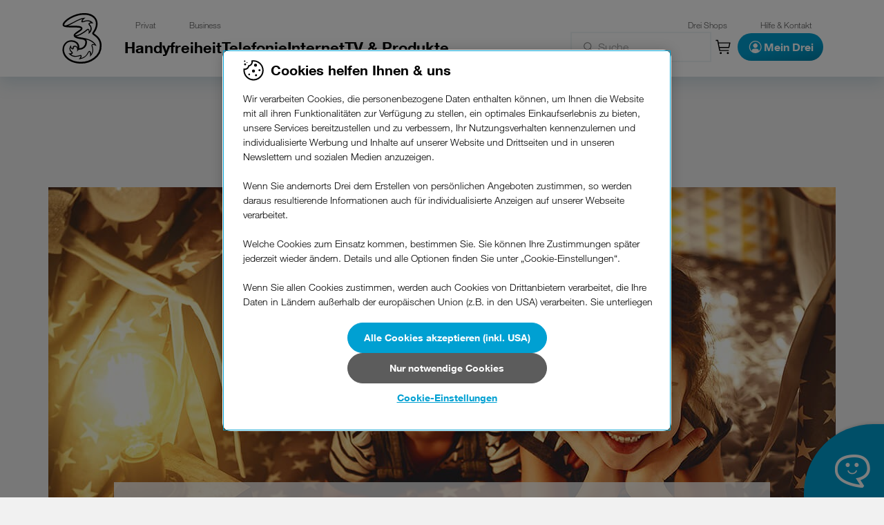

--- FILE ---
content_type: text/html;charset=UTF-8
request_url: https://www.drei.at/de/planet-drei/blog/artikel/weihnachtliche-hoerbuecher.html
body_size: 26521
content:
<!DOCTYPE html>
<html lang="DE" xml:lang="DE" xmlns="http://www.w3.org/1999/xhtml">
<head>
<link rel="canonical" href="https://www.drei.at/de/planet-drei/blog/artikel/weihnachtliche-hoerbuecher.html"/>
	<meta charset="utf-8" />
	<meta http-equiv="X-UA-Compatible" content="IE=edge" />
	<meta name="viewport" content="width=device-width, initial-scale=1.0" />
	<meta name="title" content="Weihnachtliche H&ouml;rb&uuml;cher | Drei.at" />
	<meta name="description" content="Wir verraten Ihnen, welche weihnachtlichen H&ouml;rb&uuml;cher Ihre Kinder lieben werden. " />
	<meta name="keywords" content="Weihnachtliche H&ouml;rb&uuml;cher, H&ouml;rspiele Kinder" />
	<meta name="robots" content="index, follow" />

	<title>Weihnachtliche H&ouml;rb&uuml;cher | Drei.at</title>
	<link rel="apple-touch-icon" sizes="180x180" href="/media/common/planet-drei/favicon/apple-touch-icon.png" />
	<link rel="icon" type="image/png" href="/media/common/planet-drei/favicon/favicon-32x32.png" sizes="32x32" /> 
	<link rel="icon" type="image/png" href="/media/common/planet-drei/favicon/favicon-16x16.png" sizes="16x16" />
	<link rel="manifest" href="/media/common/planet-drei/favicon/manifest.json" />
	<link rel="mask-icon" href="/media/common/planet-drei/favicon/safari-pinned-tab.svg" color="#000000" />
	<meta name="msapplication-config" content="/media/common/planet3/favicon/browserconfig.xml" />
    <meta name="theme-color" content="#ffffff" />
    
	
    
	<meta property="fb:app_id" content="APPID"/>
	<meta property="og:title" content="Weihnachtliche H&ouml;rb&uuml;cher | Drei.at" /> 
	<meta property="og:description" content="Wir verraten Ihnen, welche weihnachtlichen H&ouml;rb&uuml;cher Ihre Kinder lieben werden. " />  
	
	<meta property="og:image" content="https://www.drei.at/media/common/planet-drei/blog/digital-life/weihnachtliche-hoerbuecher/weihnachtliche-hoerbuecher.jpg" />
	<meta property="og:image:secure_url" content="https://www.drei.at/media/common/planet-drei/blog/digital-life/weihnachtliche-hoerbuecher/weihnachtliche-hoerbuecher.jpg" />
	<meta property="og:image:width" content="1140" />
	<meta property="og:image:height" content="641" />
	
	<meta property="twitter:card" content="summary_large_image" />
	<meta property="twitter:site" content="@3Oesterreich" />
	<meta property="twitter:creator" content="@3Oesterreich" />

	<!-- Chrome, Firefox OS and Opera -->
	<meta name="theme-color" content="#FFFFFF"/>
	<!-- Windows Phone -->
	<meta name="msapplication-navbutton-color" content="#FFFFFF"/>
	<!-- iOS Safari -->
	<meta name="apple-mobile-web-app-status-bar-style" content="#FFFFFF"/>
	
	<script>
  window.dataLayer = window.dataLayer || [];
  window.dataLayer.push({ 'Plattform': 'PlanetDrei Consumer', 'Kategorie / Top Navi': 'Blog', });
  function gtag() {
    dataLayer.push(arguments);
  }

  gtag("consent", "default", {
  	ad_storage: "denied",
  	analytics_storage: "denied",
  	ad_user_data: "denied",
  	ad_personalization: "denied",
  	functionality_storage: "denied",
  	security_storage: "denied",
    wait_for_update: 500
  });
</script>
		
	
		<script src="https://drei.my.onetrust.eu/cdn/cookies/scripttemplates/otSDKStub.js"  type="text/javascript" charset="UTF-8" data-domain-script="4a6f10ec-144e-4f2d-9b3f-26f254216522" ></script>
		<script type="text/javascript">
			function OptanonWrapper() {
				window.dataLayer.push({event:'OneTrustGroupsUpdated'});
				OneTrust.OnConsentChanged(() => console.log('OnetrustActiveGroups:', OnetrustActiveGroups))
				const isAnalysisConsentGiven = OnetrustActiveGroups.indexOf('C0002') != -1
				setPiwikComplianceSettings(isAnalysisConsentGiven)
				getPiwikComplianceSettings()
				function setPiwikComplianceSettings (isAnalysisConsentGiven) {
					ppms.cm.api(
						"setComplianceSettings",
						{
							consents: {analytics: {status: isAnalysisConsentGiven ? 1 : 0 }},
						},
						function onSuccess() {},
						function onError() {}
					);
				}
				function getPiwikComplianceSettings() {
					return ppms.cm.api(
						'getComplianceSettings',
						(success) => console.log(success),
						(error) => console.warn(error)
					);
				}
			}
		</script>
		<script type="text/javascript">
		window.uetq = window.uetq || [];
		window.uetq.push('consent', 'default', {
		    'ad_storage': 'denied'
		    });
		</script>


	
	<script src="/media/common/bs4/lib/detectAdBlock/detectadblock.min-84286decf790b3ffabf0b583cebec1897b2ebac2930241a0c822e23d.js"></script>
	<link rel="preload" href="/media/common/bs4/core/fonts/HelveticaNeueLTW04-45Light.woff2" as="font" type="font/woff2" crossorigin />
<link rel="preload" href="/media/common/bs4/core/fonts/helvetica-neue-bold.woff2" as="font" type="font/woff2" crossorigin />
<link rel="preload" href="/media/common/bs4/core/fonts/DreiScript-Bold.woff2" as="font" type="font/woff2" crossorigin />
<link rel="preload" href="/media/common/bs4/core/fonts/drei/drei-2020.woff2" as="font" type="font/woff2" crossorigin />
<style>.lazy-bg{background-image: none !important}</style>
<link href="/media/common/bs4/critical/critical-d0fe3b5f6d23c066dba2ba5e0647b006fbbfa0ecbd9117746d3c06bf.css" rel="stylesheet">
<script src="/media/common/bs4/critical/critical-d444c3c1ed79cfb231f6a0d1ad759c5a733b874aa698d8dca56a846e.js"></script>
	
	<script>
        var shopServerPrefix = '';
        var customertype = 'private';
	</script>


	
		<script type="application/ld+json">
{
  "@context": "http://schema.org",
  "@type": "Article",
  "mainEntityOfPage": {
    "@type": "WebPage",
    "@id": "https://www.drei.at/de/planet-drei/blog/artikel/weihnachtliche-hoerbuecher.html"
  },
  "headline": "Weihnachtliche H&ouml;rb&uuml;cher | Drei.at",
  "image": {
    "@type": "ImageObject",
    
	"url": "https://www.drei.at/media/common/planet-drei/blog/digital-life/weihnachtliche-hoerbuecher/weihnachtliche-hoerbuecher.jpg",
	"width": 1140,
	"height": 641
	
  },
  

 "datePublished": "2025-12-25T09:55:24+01:00",
  
  "author": {
    "@type": "Person",
    "name": "Prasch Alexandra"
  },
   "publisher": {
    "@type": "Organization",
    "name": "Hutchison Drei Austria GmbH",
    "url": "https://www.drei.at/de/planet-drei/",
    "logo": {
      "@type": "ImageObject",
      "url": "https://www.drei.at/media/common/shop/favicon/3logo.png"
    },
    "contactPoint": [{
      "@type": "ContactPoint",
      "telephone": "+43 (1) 660 303030",
      "contactType": "customer service",
      "availableLanguage": ["German","English"]
    }],
    "sameAs": [
      "https://www.facebook.com/dreioesterreich",
      "https://www.instagram.com/dreioesterreich",
      "https://tiktok.com/@dreioesterreich",
      "https://www.linkedin.com/company/dreioesterreich",
      "https://www.youtube.com/dreioesterreich"
      ]
  },
  "description": "Wir verraten Ihnen, welche weihnachtlichen H&ouml;rb&uuml;cher Ihre Kinder lieben werden. "
}
</script>
	
	
	
<link rel="preconnect" href="https://www.googletagmanager.com">
<link rel="preconnect" href="https://www.google-analytics.com">
<link rel="preconnect" href="https://www.googleadservices.com">
<link rel="preconnect" href="https://googleads.g.doubleclick.net">
<link rel="preconnect" href="https://connect.facebook.net">
<link rel="preconnect" href="https://analytics.twitter.com">
<link rel="preconnect" href="https://static.ads-twitter.com">
<link rel="preconnect" href="https://www.youtube.com">
<link rel="preconnect" href="https://s.ytimg.com">
<link rel="preconnect" href="https://www.pages06.net">
<link rel="preconnect" href="https://www.sc.pages06.net">
	
	<!-- Google Tag Manager -->
<script>(function(w,d,s,l,i){w[l]=w[l]||[];w[l].push(
{'gtm.start': new Date().getTime(),event:'gtm.js'}
);var f=d.getElementsByTagName(s)[0],
j=d.createElement(s),dl=l!='dataLayer'?'&l='+l:'';j.async=true;j.src=
'https://nxs.drei.at/gtm.js?id='+i+dl;f.parentNode.insertBefore(j,f);
})(window,document,'script','dataLayer','GTM-NT6FS9JN');</script>
<!-- End Google Tag Manager -->


</head>
<body class="normalView"
 >

<script type="text/javascript">
(function(window, document, dataLayerName, id) {
window[dataLayerName]=window[dataLayerName]||[],window[dataLayerName].push({start:(new Date).getTime(),event:"stg.start"});var scripts=document.getElementsByTagName('script')[0],tags=document.createElement('script');
function stgCreateCookie(a,b,c){var d="";if(c){var e=new Date;e.setTime(e.getTime()+24*c*60*60*1e3),d="; expires="+e.toUTCString();f="; SameSite=Strict"}document.cookie=a+"="+b+d+f+"; path=/"}
var isStgDebug=(window.location.href.match("stg_debug")||document.cookie.match("stg_debug"))&&!window.location.href.match("stg_disable_debug");stgCreateCookie("stg_debug",isStgDebug?1:"",isStgDebug?14:-1);
var qP=[];dataLayerName!=="dataLayer"&&qP.push("data_layer_name="+dataLayerName),isStgDebug&&qP.push("stg_debug");var qPString=qP.length>0?("?"+qP.join("&")):"";
tags.async=!0,tags.src="https://drei.containers.piwik.pro/"+id+".js"+qPString,scripts.parentNode.insertBefore(tags,scripts);
!function(a,n,i){a[n]=a[n]||{};for(var c=0;c<i.length;c++)!function(i){a[n][i]=a[n][i]||{},a[n][i].api=a[n][i].api||function(){var a=[].slice.call(arguments,0);"string"==typeof a[0]&&window[dataLayerName].push({event:n+"."+i+":"+a[0],parameters:[].slice.call(arguments,1)})}}(i[c])}(window,"ppms",["tm","cm"]);
})(window, document, 'dataLayer', 'dcd11c4c-cc15-4360-a295-263682b42aad');
</script>


	<div>
		<link href="/media/common/bs4/components/browserUpdateBanner/browserUpdateBanner-4776495120a681b2f6d0b6bb519bdd1ad3eb6c677f09f7b70418de35.css" rel="stylesheet">
		<div id="browser-update-banner-config"
			data-version-edge="-16"
			data-version-ie="12"
			data-version-chrome="-16"
			data-version-ff="-16"
			data-version-opera="-4"
			data-version-safari="-2"
			data-version-samsung="-4"
			data-version-ios="-2"
			data-version-vivaldi="-1"
			data-target-url="/de/info/browser-aktualisieren/" data-is-harmony-os="false"
			>
		</div>
		<script src="/media/common/bs4/components/browserUpdateBanner/browserUpdateBanner-f23c826eb5f6f2785f378ed7c098e39e0178c135f89dc5b400c4a458.js" defer></script>
	</div>


<!-- Google Tag Manager (noscript) -->
<noscript><iframe src="https://nxs.drei.at/ns.html?id=GTM-NT6FS9JN"
height="0" width="0" style="display:none;visibility:hidden"></iframe></noscript>
<!-- End Google Tag Manager (noscript) -->


<div id="site-wrapper">

	

<link href="/media/common/bs4/components/dxpHeader/styles/dxpHeader-44c2313f8d4bcc77f9d66fd4ad381076e6de5ec3c08244dfd45213b6.css" rel="stylesheet">
<header class="dxp-header nav-header__wrapper text--regular"> <div style="box-shadow:var(--shadow-6); height: 100%;"> <div class="nav-header__desktop d-none"> <div class="nav-header__icon-wrapper"> <a href="/de" class="nav-header__icon" title="Home Link"></a> </div> <nav class="nav-header__layers-wrapper" aria-label="Desktop Header Navigation"> <div class="nav-header__meta-layer"> <div class="nav-header__meta-layer-item"> <a data-pageid="" href="/de/privat/" class="nav-header__meta-layer-link" title="Privat" > Privat </a> </div> <div class="nav-header__meta-layer-item"> <a data-pageid="" href="/de/business/" class="nav-header__meta-layer-link" title="Business" > Business </a> </div> <div class="nav-header__meta-layer-item"> <a data-pageid="" href="/n/shops/s?EmpfohleneStandorte=Drei+Shops+%26+Drei+BestPartner+Gold" class="nav-header__meta-layer-link" title="Drei Shops" >Drei Shops</a> </div> <div class="nav-header__meta-layer-item"> <a data-pageid="" href="/de/hilfe/" class="nav-header__meta-layer-link" title="Hilfe & Kontakt" > Hilfe & Kontakt </a> </div> </div> <div class="nav-header__level-1-container"> <ul class="nav-header__level-1"> <li class="nav-header__level-1-item"> <div class="nav-header__level-1-item-content"> <span data-pageid="" class="nav-header__level-1-link">Handyfreiheit</span> <svg class="nav-header__level-1-item-arrow" xmlns="http://www.w3.org/2000/svg" width="24" height="24" fill="#000"> <path fill-rule="evenodd" clip-rule="evenodd" d="m8.979 16.122.762.763 5.28-4.857-5.28-4.913-.762.763 4.348 4.15-4.348 4.094Z" /> </svg> </div> <ul class="nav-header__level-2"> <li class="nav-header__level-2-item--header"> <span data-pageid="" class="nav-header__level-1-link">Handyfreiheit</span> </li> <li class="nav-header__level-2-item"> <span data-pageid="" class="nav-header__level-2-link">Handyfreiheit</span> <ul class="nav-header__level-3"> <li class="nav-header__level-3-item"> <a class="nav-header__level-3-link" href="/n/handyfreiheit" title="Link zu Das steckt drin"> So geht's </a> </li> <li class="nav-header__level-3-item"> <a class="nav-header__level-3-link" href="/n/handys/handyfreiheit?tariff=handyfreiheit-l-0625" title="Link zu Mit Handyfreiheit L"> Handys mit Handyfreiheit <svg xmlns="http://www.w3.org/2000/svg" width="37" height="17" fill="none"> <rect width="37" height="17" rx="4" fill="#DDEE3D"/> <path d="M4.828 4.432H6.7l3.576 5.748h.024V4.432h1.764V13H10.18L6.616 7.264h-.024V13H4.828V4.432Zm8.895 0h6.408v1.584h-4.524v1.836h4.152v1.464h-4.152v2.1h4.62V13h-6.505V4.432ZM28.776 9.76c0 1.16-.324 2.024-.972 2.592-.648.56-1.544.84-2.688.84-1.16 0-2.06-.28-2.7-.84-.632-.56-.948-1.424-.948-2.592V4.432h1.884V9.76c0 .232.02.46.06.684.04.224.124.424.252.6.128.168.304.308.528.42.232.104.54.156.924.156.672 0 1.136-.148 1.392-.444.256-.304.384-.776.384-1.416V4.432h1.884V9.76Zm1.526 1.392h1.884V13h-1.884v-1.848Zm1.824-4.416-.468 3.696h-.852l-.456-3.696V4.432h1.776v2.304Z" fill="#000"/> </svg> </a> </li> <li class="nav-header__level-3-item"> <a class="nav-header__level-3-link" href="/n/telefonie/tarife/handyfreiheit-tarife" title="Link zu Handyfreiheit Tarife"> Handyfreiheit Tarife </a> </li> </ul> </li> </li> <li class="nav-header__level-2-item"> <span data-pageid="" class="nav-header__level-2-link">Top Kombis</span> <ul class="nav-header__level-3"> <li class="nav-header__level-3-item"> <a class="nav-header__level-3-link" href="/n/handyfreiheit/d/iphone-17" title="Link zu iPhone 16"> iPhone 17 </a> </li> <li class="nav-header__level-3-item"> <a class="nav-header__level-3-link" href="/n/handyfreiheit/d/iphone-17-pro" title="Link zu iPhone 16 Pro"> iPhone 17 Pro </a> </li> <li class="nav-header__level-3-item"> <a class="nav-header__level-3-link" href="/n/handyfreiheit/d/samsung-galaxy-s25" title="Link zu Samsung Galaxy S25"> Samsung Galaxy S25 </a> </li> <li class="nav-header__level-3-item"> <a class="nav-header__level-3-link" href="/n/handyfreiheit/d/samsung-galaxy-s25-ultra" title="Link zu Samsung Galaxy S25 Ultra"> Samsung Galaxy S25 Ultra </a> </li> <li class="nav-header__level-3-item"> <a class="nav-header__level-3-link" href="/n/handyfreiheit/d/samsung-galaxy-a56-5g" title="Link zu Samsung Galaxy A56"> Samsung Galaxy A56 </a> </li> <li class="nav-header__level-3-item"> <a class="nav-header__level-3-link" href="/de/shop/handys/vivo/vivo-x300.html" title="Link zu Vivo X300"> vivo X300 </a> </li> <li class="nav-header__level-3-item"> <a class="nav-header__level-3-link" href="/de/shop/handys/vivo/vivo-v50.html" title="Link zu Vivo V50"> vivo V50 </a> </li> </ul> </li> </li></ul></li> <li class="nav-header__level-1-item"> <div class="nav-header__level-1-item-content"> <span data-pageid="" class="nav-header__level-1-link">Telefonie</span> <svg class="nav-header__level-1-item-arrow" xmlns="http://www.w3.org/2000/svg" width="24" height="24" fill="#000"> <path fill-rule="evenodd" clip-rule="evenodd" d="m8.979 16.122.762.763 5.28-4.857-5.28-4.913-.762.763 4.348 4.15-4.348 4.094Z" /> </svg> </div> <ul class="nav-header__level-2"> <li class="nav-header__level-2-item--header"> <span data-pageid="" class="nav-header__level-1-link">Telefonie</span> </li> <li class="nav-header__level-2-item"> <span data-pageid="" class="nav-header__level-2-link">Handys</span> <ul class="nav-header__level-3"> <li class="nav-header__level-3-item"> <a class="nav-header__level-3-link" href="/n/handyfreiheit" title="Link zu Das steckt drin"> Handyfreiheit </a> </li> <li class="nav-header__level-3-item"> <a class="nav-header__level-3-link" href="/n/handys/handyfreiheit" title="Link zu Handyfreiheit"> Handys mit Handyfreiheit <svg xmlns="http://www.w3.org/2000/svg" width="37" height="17" fill="none"> <rect width="37" height="17" rx="4" fill="#DDEE3D"/> <path d="M4.828 4.432H6.7l3.576 5.748h.024V4.432h1.764V13H10.18L6.616 7.264h-.024V13H4.828V4.432Zm8.895 0h6.408v1.584h-4.524v1.836h4.152v1.464h-4.152v2.1h4.62V13h-6.505V4.432ZM28.776 9.76c0 1.16-.324 2.024-.972 2.592-.648.56-1.544.84-2.688.84-1.16 0-2.06-.28-2.7-.84-.632-.56-.948-1.424-.948-2.592V4.432h1.884V9.76c0 .232.02.46.06.684.04.224.124.424.252.6.128.168.304.308.528.42.232.104.54.156.924.156.672 0 1.136-.148 1.392-.444.256-.304.384-.776.384-1.416V4.432h1.884V9.76Zm1.526 1.392h1.884V13h-1.884v-1.848Zm1.824-4.416-.468 3.696h-.852l-.456-3.696V4.432h1.776v2.304Z" fill="#000"/> </svg> </a> </li> <li class="nav-header__level-3-item"> <a class="nav-header__level-3-link" href="/n/handys" title="Link zu Handys"> Handys mit Tarif </a> </li> <li class="nav-header__level-3-item"> <a class="nav-header__level-3-link" href="/n/handys/apple" title="Link zu Apple Produkte"> iPhone </a> </li> <li class="nav-header__level-3-item"> <a class="nav-header__level-3-link" href="/n/handys/samsung" title="Link zu Samsung"> Samsung </a> </li> <li class="nav-header__level-3-item"> <a class="nav-header__level-3-link" href="/n/handys/vivo" title="Link zu vivo"> vivo </a> </li> <li class="nav-header__level-3-item"> <a class="nav-header__level-3-link" href="/n/handys/google" title="Link zu Google Pixel"> Google Pixel </a> </li> </ul> </li> </li> <li class="nav-header__level-2-item"> <span data-pageid="" class="nav-header__level-2-link">Tarife</span> <ul class="nav-header__level-3"> <li class="nav-header__level-3-item"> <a class="nav-header__level-3-link" href="/n/telefonie/tarife" title="Link zu Tarife"> Alle Telefonietarife </a> </li> <li class="nav-header__level-3-item"> <a class="nav-header__level-3-link" href="/de/privat/produkte-und-services/up/" title="Link zu up eSIM-App"> Online Mobilfunk up </a> </li> <li class="nav-header__level-3-item"> <a class="nav-header__level-3-link" href="/de/shop/tarife/privat/telefonie-tarife/tarife-mit-handy/" title="Link zu Tarife mit Handy"> Tarife mit Handy </a> </li> <li class="nav-header__level-3-item"> <a class="nav-header__level-3-link" href="/n/telefonie/tarife/handyfreiheit-tarife" title="Link zu Handyfreiheit Tarife"> Handyfreiheit Tarife </a> </li> <li class="nav-header__level-3-item"> <a class="nav-header__level-3-link" href="/de/shop/tarife/privat/telefonie-tarife/sim-only-tarife/" title="Link zu SIM-only Tarife"> Tarife ohne Bindung </a> </li> <li class="nav-header__level-3-item"> <a class="nav-header__level-3-link" href="/de/shop/tarife/privat/telefonie-tarife/jugend-tarife/" title="Link zu Jugend-Tarife"> Jugend-Tarife </a> </li> <li class="nav-header__level-3-item"> <a class="nav-header__level-3-link" href="/n/telefonie/tarife/kinder-tarife" title="Link zu Kinder Tarife"> Kinder-Tarife </a> </li> <li class="nav-header__level-3-item"> <a class="nav-header__level-3-link" href="/de/shop/wertkarte/" title="Link zu Wertkarte"> Wertkarte </a> </li> <li class="nav-header__level-3-item"> <a class="nav-header__level-3-link" href="/de/info/zusatzpakete/privat-telefonie/" title="Link zu Zusatzpakete Telefonie privat"> Zusatzpakete </a> </li> </ul> </li> </li> <li class="nav-header__level-2-item"> <span data-pageid="" class="nav-header__level-2-link">Smartwatches</span> <ul class="nav-header__level-3"> <li class="nav-header__level-3-item"> <a class="nav-header__level-3-link" href="/de/shop/smartwatch/" title="Link zu smartwatch"> Alle Smartwatches </a> </li> <li class="nav-header__level-3-item"> <a class="nav-header__level-3-link" href="/de/shop/smartwatch/apple/series11-ultra3-se3/" title="Link zu Apple Watch Ultra 3 + 11 + SE 3 Knotenseite"> Apple Watch </a> </li> <li class="nav-header__level-3-item"> <a class="nav-header__level-3-link" href="/de/shop/smartwatch/samsung/galaxy-watch-8/" title="Link zu Samsung Galaxy Watch 8 Knotenseite"> Samsung Galaxy Watch </a> </li> <li class="nav-header__level-3-item"> <a class="nav-header__level-3-link" href="/de/shop/smartwatch/google/" title="Link zu Knotenseite Google 4.0"> Google Pixel Watch </a> </li> <li class="nav-header__level-3-item"> <a class="nav-header__level-3-link" href="/de/shop/smartwatch/kidswatches/" title="Link zu Knotenseite Kidswatches"> Kidswatches </a> </li> <li class="nav-header__level-3-item"> <a class="nav-header__level-3-link" href="/de/shop/smartwatch/smart-ring/" title="Link zu Samsung Galaxy Ring"> Smart Ring </a> </li> </ul> </li> </li> <li class="nav-header__level-2-item"> <span data-pageid="" class="nav-header__level-2-link">Angebote & mehr</span> <ul class="nav-header__level-3"> <li class="nav-header__level-3-item"> <a class="nav-header__level-3-link" href="/de/privat/telefonie/" title="Link zu Telefonie"> Telefonie Angebote </a> </li> <li class="nav-header__level-3-item"> <a class="nav-header__level-3-link" href="/de/privat/angebote/unlimited-mix/" title="Link zu Unlimited Mix 4.0"> Unlimited Mix </a> </li> <li class="nav-header__level-3-item"> <a class="nav-header__level-3-link" href="/de/dreiplus/" title="Link zu DreiPlus Knotenseite 4.0"> Drei Plus Vorteile </a> </li> <li class="nav-header__level-3-item"> <a class="nav-header__level-3-link" href="/de/privat/produkte-und-services/treuebonus/" title="Link zu Treuebonus"> Vertrag verlängern </a> </li> <li class="nav-header__level-3-item"> <a class="nav-header__level-3-link" href="/de/info/roaming/" title="Link zu Roaming"> Telefonieren im Ausland </a> </li> </ul> </li> </li></ul></li> <li class="nav-header__level-1-item"> <div class="nav-header__level-1-item-content"> <span data-pageid="" class="nav-header__level-1-link">Internet</span> <svg class="nav-header__level-1-item-arrow" xmlns="http://www.w3.org/2000/svg" width="24" height="24" fill="#000"> <path fill-rule="evenodd" clip-rule="evenodd" d="m8.979 16.122.762.763 5.28-4.857-5.28-4.913-.762.763 4.348 4.15-4.348 4.094Z" /> </svg> </div> <ul class="nav-header__level-2"> <li class="nav-header__level-2-item--header"> <span data-pageid="" class="nav-header__level-1-link">Internet</span> </li> <li class="nav-header__level-2-item"> <span data-pageid="" class="nav-header__level-2-link">Tarife</span> <ul class="nav-header__level-3"> <li class="nav-header__level-3-item"> <a class="nav-header__level-3-link" href="/n/angebote/internet" title="Link zu Internet Aktion"> Internet-Aktion </a> </li> <li class="nav-header__level-3-item"> <a class="nav-header__level-3-link" href="/de/shop/tarife/privat/internet-tarife/" title="Link zu Internet-Tarife"> Alle Internet-Tarife </a> </li> <li class="nav-header__level-3-item"> <a class="nav-header__level-3-link" href="/de/shop/tarife/privat/internet-tarife/tarife-fuer-zuhause/" title="Link zu Private Internet Tarife für zuhause"> Internet mit Router </a> </li> <li class="nav-header__level-3-item"> <a class="nav-header__level-3-link" href="/de/shop/tarife/privat/internet-tarife/tarife-fuer-zuhause/ohne-bindung.html" title="Link zu Private Internet Tarife für zuhause ohne Bindung "> Internet ohne Bindung </a> </li> <li class="nav-header__level-3-item"> <a class="nav-header__level-3-link" href="/de/shop/tarife/privat/internet-tarife/mylife/" title="Link zu MyLife Tarife"> Internet Jugend-Tarife </a> </li> <li class="nav-header__level-3-item"> <a class="nav-header__level-3-link" href="/de/shop/tarife/privat/internet-tarife/tarife-fuer-unterwegs/" title="Link zu Private Internet Tarife für unterwegs"> Internet für unterwegs </a> </li> <li class="nav-header__level-3-item"> <a class="nav-header__level-3-link" href="/de/shop/tarife/privat/internet-tarife/internet-wertkarte/" title="Link zu Private Internet Tarife Wertkarte"> Wertkarte </a> </li> </ul> </li> </li> <li class="nav-header__level-2-item"> <span data-pageid="" class="nav-header__level-2-link">Services & Zubehör</span> <ul class="nav-header__level-3"> <li class="nav-header__level-3-item"> <a class="nav-header__level-3-link" href="/de/privat/produkte-und-services/internetschutz-pro/" title="Link zu Internet-Schutz Pro 4.0"> Sicher surfen </a> </li> <li class="nav-header__level-3-item"> <a class="nav-header__level-3-link" href="/de/shop/modems-und-router/mesh-info.html" title="Link zu Mesh Info"> Mesh WLAN Verstärker </a> </li> <li class="nav-header__level-3-item"> <a class="nav-header__level-3-link" href="/de/shop/modems-und-router/mehr-router/router-und-tv-kombi.html" title="Link zu Router und TV Kombi"> Internet mit Smart TV </a> </li> <li class="nav-header__level-3-item"> <a class="nav-header__level-3-link" href="/de/shop/tablets/" title="Link zu Alle Tablets"> Tablets </a> </li> <li class="nav-header__level-3-item"> <a class="nav-header__level-3-link" href="/de/planet-drei/blog/artikel/speedtest.html" title="Link zu Speedtest"> Speedtest </a> </li> <li class="nav-header__level-3-item"> <a class="nav-header__level-3-link" href="/de/info/zusatzpakete/privat-internet/" title="Link zu Zusatzpakete Internet privat"> Zusatzpakete </a> </li> <li class="nav-header__level-3-item"> <a class="nav-header__level-3-link" href="/de/info/videohilfe/" title="Link zu Videohilfe"> Videoanleitungen </a> </li> </ul> </li> </li> <li class="nav-header__level-2-item"> <span data-pageid="" class="nav-header__level-2-link">Unser Netz</span> <ul class="nav-header__level-3"> <li class="nav-header__level-3-item"> <a class="nav-header__level-3-link" href="/de/shop/tarife/privat/internet-tarife/tarife-fuer-zuhause/" title="Link zu Private Internet Tarife für zuhause"> Verfügbarkeitscheck </a> </li> <li class="nav-header__level-3-item"> <a class="nav-header__level-3-link" href="/de/ueber-uns/unternehmen/5g/" title="Link zu 5G Knotenseite 4.0"> 5G / 5G+ </a> </li> <li class="nav-header__level-3-item"> <a class="nav-header__level-3-link" href="/de/ueber-uns/unternehmen/glasfaser/" title="Link zu Glasfaser Start 4.0 für 15.2. umgehängt!"> Glasfaser </a> </li> <li class="nav-header__level-3-item"> <a class="nav-header__level-3-link" href="/de/privat/angebote/internet-angebot/festnetz-internet.html" title="Link zu Festnetz Internet"> Festnetz </a> </li> <li class="nav-header__level-3-item"> <a class="nav-header__level-3-link" href="/de/info/netzabdeckung/" title="Link zu Netzabdeckung"> Netzabdeckung </a> </li> </ul> </li> </li> <li class="nav-header__level-2-item"> <span data-pageid="" class="nav-header__level-2-link">Angebote</span> <ul class="nav-header__level-3"> <li class="nav-header__level-3-item"> <a class="nav-header__level-3-link" href="/de/privat/internet/" title="Link zu Internet"> Internet-Angebote </a> </li> <li class="nav-header__level-3-item"> <a class="nav-header__level-3-link" href="/de/shop/tarife/internet-tarife/up-internet/" title="Link zu up Internet"> Internet mit up </a> </li> <li class="nav-header__level-3-item"> <a class="nav-header__level-3-link" href="/de/privat/angebote/unlimited-mix/" title="Link zu Unlimited Mix 4.0"> Unlimited Mix </a> </li> <li class="nav-header__level-3-item"> <a class="nav-header__level-3-link" href="/de/dreiplus/" title="Link zu DreiPlus Knotenseite 4.0"> Drei Plus Vorteile </a> </li> <li class="nav-header__level-3-item"> <a class="nav-header__level-3-link" href="/de/privat/produkte-und-services/treuebonus/" title="Link zu Treuebonus"> Vertrag verlängern </a> </li> </ul> </li> </li></ul></li> <li class="nav-header__level-1-item"> <div class="nav-header__level-1-item-content"> <span data-pageid="" class="nav-header__level-1-link">TV & Produkte</span> <svg class="nav-header__level-1-item-arrow" xmlns="http://www.w3.org/2000/svg" width="24" height="24" fill="#000"> <path fill-rule="evenodd" clip-rule="evenodd" d="m8.979 16.122.762.763 5.28-4.857-5.28-4.913-.762.763 4.348 4.15-4.348 4.094Z" /> </svg> </div> <ul class="nav-header__level-2"> <li class="nav-header__level-2-item--header"> <span data-pageid="" class="nav-header__level-1-link">TV & Produkte</span> </li> <li class="nav-header__level-2-item"> <span data-pageid="" class="nav-header__level-2-link">Drei TV</span> <ul class="nav-header__level-3"> <li class="nav-header__level-3-item"> <a class="nav-header__level-3-link" href="/de/privat/produkte-und-services/drei-tv/" title="Link zu Drei TV"> Übersicht </a> </li> <li class="nav-header__level-3-item"> <a class="nav-header__level-3-link" href="/de/privat/produkte-und-services/drei-tv/so-geht-drei-tv.html" title="Link zu So geht Drei TV"> So geht's </a> </li> <li class="nav-header__level-3-item"> <a class="nav-header__level-3-link" href="/de/privat/produkte-und-services/drei-tv/noch-kein-drei-kunde.html" title="Link zu Noch kein Kunde 4.0"> Noch kein:e Kund:in? </a> </li> <li class="nav-header__level-3-item"> <a class="nav-header__level-3-link" href="/de/privat/produkte-und-services/drei-tv/senderliste.html" title="Link zu Senderliste"> Senderliste </a> </li> <li class="nav-header__level-3-item"> <a class="nav-header__level-3-link" href="/drei-tv" title="Link zu Livestream"> Livestream </a> </li> </ul> </li> </li> <li class="nav-header__level-2-item"> <span data-pageid="" class="nav-header__level-2-link">Gut geschützt</span> <ul class="nav-header__level-3"> <li class="nav-header__level-3-item"> <a class="nav-header__level-3-link" href="/de/privat/produkte-und-services/handyversicherung/" title="Link zu Handyversicherung"> Handyversicherung </a> </li> <li class="nav-header__level-3-item"> <a class="nav-header__level-3-link" href="/de/privat/produkte-und-services/ohana/" title="Link zu Ohana"> Ohana Kinder-Schutz </a> </li> <li class="nav-header__level-3-item"> <a class="nav-header__level-3-link" href="/de/privat/produkte-und-services/internetschutz-pro/" title="Link zu Internet-Schutz Pro 4.0"> Sicher surfen </a> </li> <li class="nav-header__level-3-item"> <a class="nav-header__level-3-link" href="/de/privat/produkte-und-services/online-shopping-schutz-pro/" title="Link zu Online-Shopping Schutz Pro"> Sicher shoppen </a> </li> <li class="nav-header__level-3-item"> <a class="nav-header__level-3-link" href="/de/privat/produkte-und-services/reiseschutz/" title="Link zu Reiseschutz"> Sicher reisen </a> </li> </ul> </li> </li> <li class="nav-header__level-2-item"> <span data-pageid="" class="nav-header__level-2-link">Strom & Gas</span> <ul class="nav-header__level-3"> <li class="nav-header__level-3-item"> <a class="nav-header__level-3-link" href="/de/privat/produkte-und-services/drei-energie/" title="Link zu Drei Energie"> Drei Energie </a> </li> </ul> </li> </li> <li class="nav-header__level-2-item"> <span data-pageid="" class="nav-header__level-2-link">Mehr entdecken</span> <ul class="nav-header__level-3"> <li class="nav-header__level-3-item"> <a class="nav-header__level-3-link" href="/de/privat/produkte-und-services/bestens-organisiert.html" title="Link zu Übersicht Produkte & Services 4.0 organisiert"> Bestens organisiert </a> </li> <li class="nav-header__level-3-item"> <a class="nav-header__level-3-link" href="/de/privat/produkte-und-services/bezahlen-mit-rechnung/" title="Link zu Bezahlen mit der Rechnung"> Einfach bezahlen </a> </li> <li class="nav-header__level-3-item"> <a class="nav-header__level-3-link" href="/de/privat/produkte-und-services/drei-smartsim/" title="Link zu Drei SmartSIM"> Drei SmartSIM </a> </li> <li class="nav-header__level-3-item"> <a class="nav-header__level-3-link" href="/de/dreiplus/" title="Link zu DreiPlus Knotenseite 4.0"> Drei Plus Vorteile </a> </li> <li class="nav-header__level-3-item"> <a class="nav-header__level-3-link" href="/de/privat/produkte-und-services/" title="Link zu Produkte und Services"> Mehr </a> </li> </ul> </li> </li></ul></li> <ul class="nav-header__level-2"> <li class="nav-header__level-2-item--header"> <span data-pageid="" class="nav-header__level-1-link">Hilfe & Kontakt</span> </li> </li> </li> </li> </li></ul></li> </ul> <div class="nav-header__right-section"> <section id="dxpSearchDesktopFocusTrap" class="nav-header__right-section-item dxp-search" data-environment="https://api.drei.com/troy/search-ahead/1.0" data-api-key="l7697320cf514349779abe693b7ff16289" > <form class="dxp-search__form" action="/de/technical-pages/suche/" > <label class="dxp-search__label"> <input type="search" class="dxp-search__input" id="main_searchbar_desktop" name="q" maxlength="70" placeholder="Suche..." autocapitalize="off" autocorrect="off" autocomplete="off" enterkeyhint="search" required > <span class="dxp-search__icon"></span> <ul class="dxp-search__suggestions" data-search-results-url="/de/technical-pages/suche/" ></ul> </label> <input type="hidden" name="type" value="all" > <button id="desktop_main_search_icon" data-search="" class="d-none" aria-label="search-engine" ></button> </form> </section> <a href="https://www.drei.at/n/warenkorb" class="nav-header__right-section-item nav-header__right-section-item--cart" aria-label="Warenkorb"></a> <section class="mein-drei"> <button class="button button--blue mein-drei__button js-open-mein-drei-dropdown-desktop">  <svg xmlns="http://www.w3.org/2000/svg" width="24" height="24" fill="#fff" data-is-authenticated="false"> <path fill-rule="evenodd" clip-rule="evenodd" d="M6.718 4.517a9 9 0 0 1 5-1.517 9.01 9.01 0 0 1 9 9 9 9 0 1 1-14-7.483Zm9.181 10.98c.6.593.944 1.398.957 2.241a7.714 7.714 0 1 0-10.276 0 3.215 3.215 0 0 1 3.21-3.167h3.856a3.216 3.216 0 0 1 2.253.927ZM9.932 7.4a3.214 3.214 0 1 1 3.572 5.345 3.214 3.214 0 0 1-3.572-5.345Z" /> </svg> <span>Mein Drei</span> </button> <div class="mein-drei__dropdown mein-drei__dropdown-desktop d-none">  <div class="mein-drei__login" data-is-authenticated="false"> <a href="/selfcare/restricted/prepareMyProfile.do" class="button button--outline"> Mein Drei Login <svg xmlns="http://www.w3.org/2000/svg" width="24" height="24" viewBox="0 0 24 24" fill="none"> <path fill-rule="evenodd" clip-rule="evenodd" d="M15.99 6L15.045 6.945L19.735 11.425H1.5V12.755H19.735L15.045 17.165L15.99 18.11L22.5 12.09L15.99 6Z" fill="#0F273B"/> </svg> </a> </div> <div class="mein-drei__quick-links mein-drei__quick-links--main"> <p>Direkt zu:</p> <ul class="mein-drei__link-list"> <li> <a class="kundenzone" href="https://www.drei.at/selfcare/restricted/prepareMainPage.do" title="Zu meiner Kundenzone"> <svg xmlns="http://www.w3.org/2000/svg" width="25" height="24" viewBox="0 0 25 24" fill="none"> <path d="M12.6236 5.14453C11.776 5.14453 10.9474 5.39588 10.2426 5.8668C9.53781 6.33773 8.9885 7.00706 8.66412 7.79017C8.33975 8.57329 8.25488 9.435 8.42024 10.2663C8.58561 11.0977 8.99378 11.8613 9.59315 12.4607C10.1925 13.0601 10.9562 13.4682 11.7875 13.6336C12.6189 13.799 13.4806 13.7141 14.2637 13.3897C15.0468 13.0654 15.7161 12.516 16.187 11.8113C16.658 11.1065 16.9093 10.2779 16.9093 9.43025C16.9093 8.2936 16.4578 7.20352 15.6541 6.39979C14.8503 5.59606 13.7602 5.14453 12.6236 5.14453ZM12.6236 12.0017C12.115 12.0017 11.6179 11.8509 11.195 11.5683C10.7721 11.2858 10.4425 10.8842 10.2479 10.4143C10.0533 9.94442 10.0024 9.42739 10.1016 8.92858C10.2008 8.42978 10.4457 7.97159 10.8053 7.61197C11.165 7.25235 11.6231 7.00745 12.1219 6.90823C12.6208 6.80901 13.1378 6.85993 13.6077 7.05456C14.0775 7.24918 14.4791 7.57877 14.7617 8.00164C15.0442 8.42451 15.195 8.92166 15.195 9.43025C15.1943 10.112 14.9231 10.7656 14.441 11.2477C13.959 11.7297 13.3054 12.0009 12.6236 12.0017Z" fill="black"/> <path d="M12.6235 0C10.2502 0 7.93009 0.703788 5.9567 2.02236C3.98331 3.34094 2.44524 5.21508 1.53699 7.4078C0.628735 9.60051 0.391095 12.0133 0.854117 14.3411C1.31714 16.6689 2.46003 18.807 4.13826 20.4853C5.81649 22.1635 7.95468 23.3064 10.2825 23.7694C12.6102 24.2324 15.023 23.9948 17.2157 23.0865C19.4085 22.1783 21.2826 20.6402 22.6012 18.6668C23.9197 16.6934 24.6235 14.3734 24.6235 12C24.62 8.8185 23.3545 5.76834 21.1049 3.51868C18.8552 1.26902 15.805 0.00358448 12.6235 0ZM7.48068 20.8941V19.7143C7.48143 19.0325 7.75259 18.3789 8.23466 17.8968C8.71674 17.4148 9.37035 17.1436 10.0521 17.1429H15.195C15.8767 17.1436 16.5303 17.4148 17.0124 17.8968C17.4945 18.3789 17.7656 19.0325 17.7664 19.7143V20.8941C16.2057 21.8055 14.4308 22.2857 12.6235 22.2857C10.8162 22.2857 9.04139 21.8055 7.48068 20.8941ZM19.4743 19.6507C19.4572 18.5263 18.9991 17.4537 18.1986 16.6639C17.3982 15.8741 16.3195 15.4305 15.195 15.4286H10.0521C8.92762 15.4305 7.84891 15.8741 7.04845 16.6639C6.24798 17.4537 5.78987 18.5263 5.77282 19.6507C4.21845 18.2628 3.12231 16.4354 2.62954 14.4107C2.13677 12.3859 2.27062 10.2593 3.01337 8.31228C3.75612 6.36529 5.07273 4.68983 6.78886 3.50774C8.50499 2.32566 10.5397 1.69271 12.6235 1.69271C14.7074 1.69271 16.7421 2.32566 18.4582 3.50774C20.1743 4.68983 21.491 6.36529 22.2337 8.31228C22.9765 10.2593 23.1103 12.3859 22.6175 14.4107C22.1248 16.4354 21.0286 18.2628 19.4743 19.6507Z" fill="black"/> </svg> Kundenzone </a> </li> <li> <a class="drei-tv" href="https://www.drei.at/drei-tv?P3_checkapp_ios=dreitv&P3_checkapp=com.drei.tv&P3_openInBrowser=true" title="Zu Drei TV wechseln"> <svg xmlns="http://www.w3.org/2000/svg" width="23" height="23" viewBox="0 0 23 23" fill="none"> <path d="M18.656 10.1523L15.7582 19.1832H15.7219L12.8605 10.1523H11.1139H9.94462H0.586914V12.5272H4.43966V22.9997H7.26477V12.5272H10.7181L14.1206 22.9997H17.3052L21.5719 10.1523H18.656Z" fill="#00A0D2"/> <path d="M22.5595 20.2305H19.7344V23.0011H22.5595V20.2305Z" fill="#00A0D2"/> <path d="M19.996 9.02115H21.6954V2.83715H19.996V9.02115ZM21.6917 0.480469H19.9923V1.8785H21.6917V0.480469ZM19.2407 6.34129C19.3714 4.43852 18.3437 2.67011 16.2376 2.67011C14.3603 2.67011 13.0784 4.07903 13.0784 5.93459C13.0784 7.84826 14.2876 9.18819 16.2376 9.18819C17.6357 9.18819 18.6524 8.57814 19.1317 7.10749H17.6357C17.5267 7.48877 16.9784 7.90999 16.2957 7.90999C15.3371 7.90999 14.8251 7.43067 14.7779 6.34129H19.2407ZM14.7779 5.26645C14.8142 4.78712 15.0902 3.94831 16.1904 3.94831C17.0147 3.94831 17.3887 4.40221 17.5412 5.26645H14.7779ZM9.24022 9.02115H10.936V6.23236C10.936 5.13209 11.3536 4.24607 12.61 4.24607C12.8134 4.24607 13.0639 4.27149 13.2201 4.30417V2.72821C13.1002 2.6919 12.9804 2.67011 12.8497 2.67011C12 2.67011 11.1975 3.20753 10.8743 3.98462L10.8489 3.98825V2.84078H9.23659V9.02115H9.24022ZM0.852051 9.02115H4.53776C7.14499 9.02115 8.4123 7.18011 8.4123 4.7036C8.4123 1.8785 6.74919 0.480469 4.53776 0.480469H0.852051V9.02115ZM2.7294 2.05643H4.06933C5.9249 2.05643 6.53494 3.15669 6.53494 4.88153C6.53494 6.77341 5.49278 7.44156 4.4034 7.44156H2.7294V2.05643Z" fill="black"/> </svg> <span>Drei TV</span> </a> </li> <li> <a href="https://www.drei.at/selfcare/restricted/openWebmail.do" title="Zu meiner Drei Mail Box"> <svg xmlns="http://www.w3.org/2000/svg" width="32" height="32" viewBox="0 0 32 32" fill="none"> <path d="M25.0355 8.09375H6.96488C5.72253 8.09375 4.70605 9.11022 4.70605 10.3526V22.0232C4.70605 23.2655 5.72253 24.282 6.96488 24.282H25.0355C26.2778 24.282 27.2943 23.2655 27.2943 22.0232V10.3526C27.2943 9.11022 26.2778 8.09375 25.0355 8.09375ZM25.7884 22.0232C25.7884 22.0985 25.7884 22.1737 25.7508 22.2114L19.8402 16.6396L25.7884 11.0302V22.0232ZM6.24958 22.2114C6.21194 22.1737 6.21194 22.0985 6.21194 22.0232V11.0302L12.1602 16.6396L6.24958 22.2114ZM6.24958 10.089C6.36253 9.78787 6.6637 9.59963 6.96488 9.59963H25.0355C25.3366 9.59963 25.6002 9.78787 25.7131 10.0514L16.4896 18.7479L16.4519 18.7855C16.1884 19.049 15.8119 19.049 15.5484 18.7855L15.5108 18.7479L6.24958 10.089ZM6.96488 22.7761C6.88958 22.7761 6.85194 22.7761 6.77664 22.7385L12.7249 17.1667L14.9837 19.3126C15.5484 19.9149 16.4519 19.9149 16.979 19.3126L19.2378 17.1667L25.1861 22.7385C25.1484 22.7761 25.1108 22.7761 25.0355 22.7761H6.96488Z" fill="black"/> </svg> <span>Drei Mail</span> </a> </li> </ul> </div> <div class="accordion mein-drei__quick-links mein-drei__quick-links--sub"> <div class="accordion__content"> <h3 class="accordion__item"> <button aria-expanded="false" class="accordion__trigger" aria-controls="sect1" id="weitere-anwendungen"> <span class="accordion__label"> <svg xmlns="http://www.w3.org/2000/svg" width="18" height="18" viewBox="0 0 18 18" fill="none"> <path fill-rule="evenodd" clip-rule="evenodd" d="M15.4003 1.79818H11.7901C11.3482 1.79818 10.9901 2.15635 10.9901 2.59818V6.20843C10.9901 6.65026 11.3482 7.00843 11.7901 7.00843H15.4003C15.8422 7.00843 16.2003 6.65026 16.2003 6.20843V2.59818C16.2003 2.15635 15.8422 1.79818 15.4003 1.79818ZM11.7901 0.464844C10.6119 0.464844 9.65674 1.41997 9.65674 2.59818V6.20843C9.65674 7.38664 10.6119 8.34177 11.7901 8.34177H15.4003C16.5785 8.34177 17.5337 7.38664 17.5337 6.20843V2.59818C17.5337 1.41997 16.5785 0.464844 15.4003 0.464844H11.7901Z" fill="black"/> <path fill-rule="evenodd" clip-rule="evenodd" d="M6.21039 1.79818H2.60013C2.1583 1.79818 1.80013 2.15635 1.80013 2.59818V6.20843C1.80013 6.65026 2.1583 7.00843 2.60013 7.00843H6.21039C6.65221 7.00843 7.01039 6.65026 7.01039 6.20843V2.59818C7.01039 2.15635 6.65221 1.79818 6.21039 1.79818ZM2.60013 0.464844C1.42192 0.464844 0.466797 1.41997 0.466797 2.59818V6.20843C0.466797 7.38664 1.42192 8.34177 2.60013 8.34177H6.21039C7.38859 8.34177 8.34372 7.38664 8.34372 6.20843V2.59818C8.34372 1.41997 7.38859 0.464844 6.21039 0.464844H2.60013Z" fill="black"/> <path fill-rule="evenodd" clip-rule="evenodd" d="M6.21039 10.9896H2.60013C2.1583 10.9896 1.80013 11.3478 1.80013 11.7896V15.3998C1.80013 15.8417 2.1583 16.1998 2.60013 16.1998H6.21039C6.65221 16.1998 7.01039 15.8417 7.01039 15.3998V11.7896C7.01039 11.3478 6.65221 10.9896 6.21039 10.9896ZM2.60013 9.65625C1.42192 9.65625 0.466797 10.6114 0.466797 11.7896V15.3998C0.466797 16.578 1.42192 17.5332 2.60013 17.5332H6.21039C7.38859 17.5332 8.34372 16.578 8.34372 15.3998V11.7896C8.34372 10.6114 7.38859 9.65625 6.21039 9.65625H2.60013Z" fill="black"/> <path fill-rule="evenodd" clip-rule="evenodd" d="M15.4003 10.9896H11.7901C11.3482 10.9896 10.9901 11.3478 10.9901 11.7896V15.3998C10.9901 15.8417 11.3482 16.1998 11.7901 16.1998H15.4003C15.8422 16.1998 16.2003 15.8417 16.2003 15.3998V11.7896C16.2003 11.3478 15.8422 10.9896 15.4003 10.9896ZM11.7901 9.65625C10.6119 9.65625 9.65674 10.6114 9.65674 11.7896V15.3998C9.65674 16.578 10.6119 17.5332 11.7901 17.5332H15.4003C16.5785 17.5332 17.5337 16.578 17.5337 15.3998V11.7896C17.5337 10.6114 16.5785 9.65625 15.4003 9.65625H11.7901Z" fill="black"/> </svg> <strong>Weitere Anwendungen</strong> <span class="accordion__icon"></span> </span> </button> </h3> <div id="sect1" role="region" aria-labelledby="accordion1id" class="accordion__panel" hidden=""> <div> <ul class="mein-drei__link-list"> <li> <a href="https://cloud.drei.at/?P3_checkapp_ios=at.drei.3cloud&P3_checkapp=at.drei.cloud&P3_openInBrowser=true" title="Zu Drei Cloud wechseln"> Drei Cloud </a> </li> </ul> </div> </div> </div> </div>  </div> <link href="/media/common/bs4/core/components/accordion/accordion-7d7c9292a2a6bf8e351707fe23141f80eb35b8a022785020b8eb70ac.css" rel="stylesheet"> <script src="/media/common/bs4/core/components/accordion/accordion-c44cf077bf0db5cbff807231c6618f9f624a8279792196b27b347436.js"></script> </section> </div> </div> </nav> </div> <div class="nav-header__mobile d-none"> <div class="nav-header__icon-wrapper"> <a href="/de" class="nav-header__icon" title="Home Link"></a> </div> <div class="nav-header__right-section"> <section class="dxp-search"> <button id="dxp-search__mobile-trigger" class="nav-header__right-section-item nav-header__right-section-item--search dxp-search__mobile-trigger"></button> <div class="dxp-search__mobile-dropdown"> <form class="dxp-search__form" action="/de/technical-pages/suche/" > <label class="dxp-search__label"> <input type="search" class="dxp-search__input" id="main_searchbar_desktop" name="q" maxlength="70" placeholder="Suche..." autocapitalize="off" autocorrect="off" autocomplete="off" enterkeyhint="search" required > <span class="dxp-search__icon"></span> </label> <ul class="dxp-search__suggestions" data-search-results-url="/de/technical-pages/suche/" ></ul> <input type="hidden" name="type" value="all" > <!-- Trick to make search work with legacy implementation --> <button id="desktop_main_search_icon" data-search="" class="d-none" aria-label="search-engine" ></button> </form> </div> </section> <a href="/shop/prepareShoppingCart.do" class="nav-header__right-section-item nav-header__right-section-item--cart" aria-label="Warenkorb"></a> <section class="mein-drei"> <button class="nav-header__right-section-item nav-header__right-section-item--profile js-open-mein-drei-dropdown-mobile"> <span style="display: none;">Mein Drei</span> </button> <div class="mein-drei__dropdown mein-drei__dropdown-mobile d-none">  <div class="mein-drei__login" data-is-authenticated="false"> <a href="/selfcare/restricted/prepareMyProfile.do" class="button button--outline"> Mein Drei Login <svg xmlns="http://www.w3.org/2000/svg" width="24" height="24" viewBox="0 0 24 24" fill="none"> <path fill-rule="evenodd" clip-rule="evenodd" d="M15.99 6L15.045 6.945L19.735 11.425H1.5V12.755H19.735L15.045 17.165L15.99 18.11L22.5 12.09L15.99 6Z" fill="#0F273B"/> </svg> </a> </div> <div class="mein-drei__quick-links mein-drei__quick-links--main"> <p>Direkt zu:</p> <ul class="mein-drei__link-list"> <li> <a class="kundenzone" href="https://www.drei.at/selfcare/restricted/prepareMainPage.do" title="Zu meiner Kundenzone"> <svg xmlns="http://www.w3.org/2000/svg" width="25" height="24" viewBox="0 0 25 24" fill="none"> <path d="M12.6236 5.14453C11.776 5.14453 10.9474 5.39588 10.2426 5.8668C9.53781 6.33773 8.9885 7.00706 8.66412 7.79017C8.33975 8.57329 8.25488 9.435 8.42024 10.2663C8.58561 11.0977 8.99378 11.8613 9.59315 12.4607C10.1925 13.0601 10.9562 13.4682 11.7875 13.6336C12.6189 13.799 13.4806 13.7141 14.2637 13.3897C15.0468 13.0654 15.7161 12.516 16.187 11.8113C16.658 11.1065 16.9093 10.2779 16.9093 9.43025C16.9093 8.2936 16.4578 7.20352 15.6541 6.39979C14.8503 5.59606 13.7602 5.14453 12.6236 5.14453ZM12.6236 12.0017C12.115 12.0017 11.6179 11.8509 11.195 11.5683C10.7721 11.2858 10.4425 10.8842 10.2479 10.4143C10.0533 9.94442 10.0024 9.42739 10.1016 8.92858C10.2008 8.42978 10.4457 7.97159 10.8053 7.61197C11.165 7.25235 11.6231 7.00745 12.1219 6.90823C12.6208 6.80901 13.1378 6.85993 13.6077 7.05456C14.0775 7.24918 14.4791 7.57877 14.7617 8.00164C15.0442 8.42451 15.195 8.92166 15.195 9.43025C15.1943 10.112 14.9231 10.7656 14.441 11.2477C13.959 11.7297 13.3054 12.0009 12.6236 12.0017Z" fill="black"/> <path d="M12.6235 0C10.2502 0 7.93009 0.703788 5.9567 2.02236C3.98331 3.34094 2.44524 5.21508 1.53699 7.4078C0.628735 9.60051 0.391095 12.0133 0.854117 14.3411C1.31714 16.6689 2.46003 18.807 4.13826 20.4853C5.81649 22.1635 7.95468 23.3064 10.2825 23.7694C12.6102 24.2324 15.023 23.9948 17.2157 23.0865C19.4085 22.1783 21.2826 20.6402 22.6012 18.6668C23.9197 16.6934 24.6235 14.3734 24.6235 12C24.62 8.8185 23.3545 5.76834 21.1049 3.51868C18.8552 1.26902 15.805 0.00358448 12.6235 0ZM7.48068 20.8941V19.7143C7.48143 19.0325 7.75259 18.3789 8.23466 17.8968C8.71674 17.4148 9.37035 17.1436 10.0521 17.1429H15.195C15.8767 17.1436 16.5303 17.4148 17.0124 17.8968C17.4945 18.3789 17.7656 19.0325 17.7664 19.7143V20.8941C16.2057 21.8055 14.4308 22.2857 12.6235 22.2857C10.8162 22.2857 9.04139 21.8055 7.48068 20.8941ZM19.4743 19.6507C19.4572 18.5263 18.9991 17.4537 18.1986 16.6639C17.3982 15.8741 16.3195 15.4305 15.195 15.4286H10.0521C8.92762 15.4305 7.84891 15.8741 7.04845 16.6639C6.24798 17.4537 5.78987 18.5263 5.77282 19.6507C4.21845 18.2628 3.12231 16.4354 2.62954 14.4107C2.13677 12.3859 2.27062 10.2593 3.01337 8.31228C3.75612 6.36529 5.07273 4.68983 6.78886 3.50774C8.50499 2.32566 10.5397 1.69271 12.6235 1.69271C14.7074 1.69271 16.7421 2.32566 18.4582 3.50774C20.1743 4.68983 21.491 6.36529 22.2337 8.31228C22.9765 10.2593 23.1103 12.3859 22.6175 14.4107C22.1248 16.4354 21.0286 18.2628 19.4743 19.6507Z" fill="black"/> </svg> Kundenzone </a> </li> <li> <a href="https://www.drei.at/selfcare/restricted/openWebmail.do" title="Zu meiner Drei Mail Box"> <svg xmlns="http://www.w3.org/2000/svg" width="32" height="32" viewBox="0 0 32 32" fill="none"> <path d="M25.0355 8.09375H6.96488C5.72253 8.09375 4.70605 9.11022 4.70605 10.3526V22.0232C4.70605 23.2655 5.72253 24.282 6.96488 24.282H25.0355C26.2778 24.282 27.2943 23.2655 27.2943 22.0232V10.3526C27.2943 9.11022 26.2778 8.09375 25.0355 8.09375ZM25.7884 22.0232C25.7884 22.0985 25.7884 22.1737 25.7508 22.2114L19.8402 16.6396L25.7884 11.0302V22.0232ZM6.24958 22.2114C6.21194 22.1737 6.21194 22.0985 6.21194 22.0232V11.0302L12.1602 16.6396L6.24958 22.2114ZM6.24958 10.089C6.36253 9.78787 6.6637 9.59963 6.96488 9.59963H25.0355C25.3366 9.59963 25.6002 9.78787 25.7131 10.0514L16.4896 18.7479L16.4519 18.7855C16.1884 19.049 15.8119 19.049 15.5484 18.7855L15.5108 18.7479L6.24958 10.089ZM6.96488 22.7761C6.88958 22.7761 6.85194 22.7761 6.77664 22.7385L12.7249 17.1667L14.9837 19.3126C15.5484 19.9149 16.4519 19.9149 16.979 19.3126L19.2378 17.1667L25.1861 22.7385C25.1484 22.7761 25.1108 22.7761 25.0355 22.7761H6.96488Z" fill="black"/> </svg> <span>Drei Mail</span> </a> </li> <li> <a class="drei-tv" href="https://www.drei.at/drei-tv?P3_checkapp_ios=dreitv&P3_checkapp=com.drei.tv&P3_openInBrowser=true" title="Zu Drei TV wechseln"> <svg xmlns="http://www.w3.org/2000/svg" width="23" height="23" viewBox="0 0 23 23" fill="none"> <path d="M18.656 10.1523L15.7582 19.1832H15.7219L12.8605 10.1523H11.1139H9.94462H0.586914V12.5272H4.43966V22.9997H7.26477V12.5272H10.7181L14.1206 22.9997H17.3052L21.5719 10.1523H18.656Z" fill="#00A0D2"/> <path d="M22.5595 20.2305H19.7344V23.0011H22.5595V20.2305Z" fill="#00A0D2"/> <path d="M19.996 9.02115H21.6954V2.83715H19.996V9.02115ZM21.6917 0.480469H19.9923V1.8785H21.6917V0.480469ZM19.2407 6.34129C19.3714 4.43852 18.3437 2.67011 16.2376 2.67011C14.3603 2.67011 13.0784 4.07903 13.0784 5.93459C13.0784 7.84826 14.2876 9.18819 16.2376 9.18819C17.6357 9.18819 18.6524 8.57814 19.1317 7.10749H17.6357C17.5267 7.48877 16.9784 7.90999 16.2957 7.90999C15.3371 7.90999 14.8251 7.43067 14.7779 6.34129H19.2407ZM14.7779 5.26645C14.8142 4.78712 15.0902 3.94831 16.1904 3.94831C17.0147 3.94831 17.3887 4.40221 17.5412 5.26645H14.7779ZM9.24022 9.02115H10.936V6.23236C10.936 5.13209 11.3536 4.24607 12.61 4.24607C12.8134 4.24607 13.0639 4.27149 13.2201 4.30417V2.72821C13.1002 2.6919 12.9804 2.67011 12.8497 2.67011C12 2.67011 11.1975 3.20753 10.8743 3.98462L10.8489 3.98825V2.84078H9.23659V9.02115H9.24022ZM0.852051 9.02115H4.53776C7.14499 9.02115 8.4123 7.18011 8.4123 4.7036C8.4123 1.8785 6.74919 0.480469 4.53776 0.480469H0.852051V9.02115ZM2.7294 2.05643H4.06933C5.9249 2.05643 6.53494 3.15669 6.53494 4.88153C6.53494 6.77341 5.49278 7.44156 4.4034 7.44156H2.7294V2.05643Z" fill="black"/> </svg> <span>Drei TV</span> </a> </li> </ul> </div> <div class="accordion mein-drei__quick-links mein-drei__quick-links--sub"> <div class="accordion__content"> <h3 class="accordion__item"> <button aria-expanded="false" class="accordion__trigger" aria-controls="sect1" id="weitere-anwendungen"> <span class="accordion__label"> <svg xmlns="http://www.w3.org/2000/svg" width="18" height="18" viewBox="0 0 18 18" fill="none"> <path fill-rule="evenodd" clip-rule="evenodd" d="M15.4003 1.79818H11.7901C11.3482 1.79818 10.9901 2.15635 10.9901 2.59818V6.20843C10.9901 6.65026 11.3482 7.00843 11.7901 7.00843H15.4003C15.8422 7.00843 16.2003 6.65026 16.2003 6.20843V2.59818C16.2003 2.15635 15.8422 1.79818 15.4003 1.79818ZM11.7901 0.464844C10.6119 0.464844 9.65674 1.41997 9.65674 2.59818V6.20843C9.65674 7.38664 10.6119 8.34177 11.7901 8.34177H15.4003C16.5785 8.34177 17.5337 7.38664 17.5337 6.20843V2.59818C17.5337 1.41997 16.5785 0.464844 15.4003 0.464844H11.7901Z" fill="black"/> <path fill-rule="evenodd" clip-rule="evenodd" d="M6.21039 1.79818H2.60013C2.1583 1.79818 1.80013 2.15635 1.80013 2.59818V6.20843C1.80013 6.65026 2.1583 7.00843 2.60013 7.00843H6.21039C6.65221 7.00843 7.01039 6.65026 7.01039 6.20843V2.59818C7.01039 2.15635 6.65221 1.79818 6.21039 1.79818ZM2.60013 0.464844C1.42192 0.464844 0.466797 1.41997 0.466797 2.59818V6.20843C0.466797 7.38664 1.42192 8.34177 2.60013 8.34177H6.21039C7.38859 8.34177 8.34372 7.38664 8.34372 6.20843V2.59818C8.34372 1.41997 7.38859 0.464844 6.21039 0.464844H2.60013Z" fill="black"/> <path fill-rule="evenodd" clip-rule="evenodd" d="M6.21039 10.9896H2.60013C2.1583 10.9896 1.80013 11.3478 1.80013 11.7896V15.3998C1.80013 15.8417 2.1583 16.1998 2.60013 16.1998H6.21039C6.65221 16.1998 7.01039 15.8417 7.01039 15.3998V11.7896C7.01039 11.3478 6.65221 10.9896 6.21039 10.9896ZM2.60013 9.65625C1.42192 9.65625 0.466797 10.6114 0.466797 11.7896V15.3998C0.466797 16.578 1.42192 17.5332 2.60013 17.5332H6.21039C7.38859 17.5332 8.34372 16.578 8.34372 15.3998V11.7896C8.34372 10.6114 7.38859 9.65625 6.21039 9.65625H2.60013Z" fill="black"/> <path fill-rule="evenodd" clip-rule="evenodd" d="M15.4003 10.9896H11.7901C11.3482 10.9896 10.9901 11.3478 10.9901 11.7896V15.3998C10.9901 15.8417 11.3482 16.1998 11.7901 16.1998H15.4003C15.8422 16.1998 16.2003 15.8417 16.2003 15.3998V11.7896C16.2003 11.3478 15.8422 10.9896 15.4003 10.9896ZM11.7901 9.65625C10.6119 9.65625 9.65674 10.6114 9.65674 11.7896V15.3998C9.65674 16.578 10.6119 17.5332 11.7901 17.5332H15.4003C16.5785 17.5332 17.5337 16.578 17.5337 15.3998V11.7896C17.5337 10.6114 16.5785 9.65625 15.4003 9.65625H11.7901Z" fill="black"/> </svg> <strong>Weitere Anwendungen</strong> <span class="accordion__icon"></span> </span> </button> </h3> <div id="sect1" role="region" aria-labelledby="accordion1id" class="accordion__panel" hidden=""> <div> <ul class="mein-drei__link-list"> <li> <a href="https://cloud.drei.at/?P3_checkapp_ios=at.drei.3cloud&P3_checkapp=at.drei.cloud&P3_openInBrowser=true" title"Zu Drei Cloud wechseln"> Drei Cloud </a> </li> </ul> </div> </div> </div> </div>  </div> </section> <button class="nav-header__right-section-item nav-header__right-section-item--menu" alt="Menü aufklappen"></button> </div> <nav class="nav-header__mobile-dropdown-container" aria-label="Mobile Header Navigation"> <div class="nav-header__mobile-dropdown"> <div class=" nav-header__meta-layer-item " > </div> <div class="nav-header__meta-layer-item nav-header__meta-layer-item--active"> <a data-pageid="" href="/de/privat/" class="nav-header__meta-layer-link" title="Privat" > Privat </a> <ul class="nav-header__level-1"> <li class="nav-header__level-1-item"> <div class="nav-header__level-1-item-content"> <span data-pageid="" class="nav-header__level-1-link">Handyfreiheit</span> <svg class="nav-header__level-1-item-arrow" xmlns="http://www.w3.org/2000/svg" width="24" height="24" fill="#000"> <path fill-rule="evenodd" clip-rule="evenodd" d="m8.979 16.122.762.763 5.28-4.857-5.28-4.913-.762.763 4.348 4.15-4.348 4.094Z" /> </svg> </div> <ul class="nav-header__level-2"> <li class="nav-header__level-2-item--header"> <span data-pageid="" class="nav-header__level-1-link">Handyfreiheit</span> </li> <li class="nav-header__level-2-item"> <span data-pageid="" class="nav-header__level-2-link">Handyfreiheit</span> <ul class="nav-header__level-3"> <li class="nav-header__level-3-item"> <a class="nav-header__level-3-link" href="/n/handyfreiheit" title="Link zu Das steckt drin"> So geht's </a> </li> <li class="nav-header__level-3-item"> <a class="nav-header__level-3-link" href="/n/handys/handyfreiheit?tariff=handyfreiheit-l-0625" title="Link zu Mit Handyfreiheit L"> Handys mit Handyfreiheit <svg xmlns="http://www.w3.org/2000/svg" width="37" height="17" fill="none"> <rect width="37" height="17" rx="4" fill="#DDEE3D"/> <path d="M4.828 4.432H6.7l3.576 5.748h.024V4.432h1.764V13H10.18L6.616 7.264h-.024V13H4.828V4.432Zm8.895 0h6.408v1.584h-4.524v1.836h4.152v1.464h-4.152v2.1h4.62V13h-6.505V4.432ZM28.776 9.76c0 1.16-.324 2.024-.972 2.592-.648.56-1.544.84-2.688.84-1.16 0-2.06-.28-2.7-.84-.632-.56-.948-1.424-.948-2.592V4.432h1.884V9.76c0 .232.02.46.06.684.04.224.124.424.252.6.128.168.304.308.528.42.232.104.54.156.924.156.672 0 1.136-.148 1.392-.444.256-.304.384-.776.384-1.416V4.432h1.884V9.76Zm1.526 1.392h1.884V13h-1.884v-1.848Zm1.824-4.416-.468 3.696h-.852l-.456-3.696V4.432h1.776v2.304Z" fill="#000"/> </svg> </a> </li> <li class="nav-header__level-3-item"> <a class="nav-header__level-3-link" href="/n/telefonie/tarife/handyfreiheit-tarife" title="Link zu Handyfreiheit Tarife"> Handyfreiheit Tarife </a> </li> </ul> </li> </li> <li class="nav-header__level-2-item"> <span data-pageid="" class="nav-header__level-2-link">Top Kombis</span> <ul class="nav-header__level-3"> <li class="nav-header__level-3-item"> <a class="nav-header__level-3-link" href="/n/handyfreiheit/d/iphone-17" title="Link zu iPhone 16"> iPhone 17 </a> </li> <li class="nav-header__level-3-item"> <a class="nav-header__level-3-link" href="/n/handyfreiheit/d/iphone-17-pro" title="Link zu iPhone 16 Pro"> iPhone 17 Pro </a> </li> <li class="nav-header__level-3-item"> <a class="nav-header__level-3-link" href="/n/handyfreiheit/d/samsung-galaxy-s25" title="Link zu Samsung Galaxy S25"> Samsung Galaxy S25 </a> </li> <li class="nav-header__level-3-item"> <a class="nav-header__level-3-link" href="/n/handyfreiheit/d/samsung-galaxy-s25-ultra" title="Link zu Samsung Galaxy S25 Ultra"> Samsung Galaxy S25 Ultra </a> </li> <li class="nav-header__level-3-item"> <a class="nav-header__level-3-link" href="/n/handyfreiheit/d/samsung-galaxy-a56-5g" title="Link zu Samsung Galaxy A56"> Samsung Galaxy A56 </a> </li> <li class="nav-header__level-3-item"> <a class="nav-header__level-3-link" href="/de/shop/handys/vivo/vivo-x300.html" title="Link zu Vivo X300"> vivo X300 </a> </li> <li class="nav-header__level-3-item"> <a class="nav-header__level-3-link" href="/de/shop/handys/vivo/vivo-v50.html" title="Link zu Vivo V50"> vivo V50 </a> </li> </ul> </li> </li></ul></li> <li class="nav-header__level-1-item"> <div class="nav-header__level-1-item-content"> <span data-pageid="" class="nav-header__level-1-link">Telefonie</span> <svg class="nav-header__level-1-item-arrow" xmlns="http://www.w3.org/2000/svg" width="24" height="24" fill="#000"> <path fill-rule="evenodd" clip-rule="evenodd" d="m8.979 16.122.762.763 5.28-4.857-5.28-4.913-.762.763 4.348 4.15-4.348 4.094Z" /> </svg> </div> <ul class="nav-header__level-2"> <li class="nav-header__level-2-item--header"> <span data-pageid="" class="nav-header__level-1-link">Telefonie</span> </li> <li class="nav-header__level-2-item"> <span data-pageid="" class="nav-header__level-2-link">Handys</span> <ul class="nav-header__level-3"> <li class="nav-header__level-3-item"> <a class="nav-header__level-3-link" href="/n/handyfreiheit" title="Link zu Das steckt drin"> Handyfreiheit </a> </li> <li class="nav-header__level-3-item"> <a class="nav-header__level-3-link" href="/n/handys/handyfreiheit" title="Link zu Handyfreiheit"> Handys mit Handyfreiheit <svg xmlns="http://www.w3.org/2000/svg" width="37" height="17" fill="none"> <rect width="37" height="17" rx="4" fill="#DDEE3D"/> <path d="M4.828 4.432H6.7l3.576 5.748h.024V4.432h1.764V13H10.18L6.616 7.264h-.024V13H4.828V4.432Zm8.895 0h6.408v1.584h-4.524v1.836h4.152v1.464h-4.152v2.1h4.62V13h-6.505V4.432ZM28.776 9.76c0 1.16-.324 2.024-.972 2.592-.648.56-1.544.84-2.688.84-1.16 0-2.06-.28-2.7-.84-.632-.56-.948-1.424-.948-2.592V4.432h1.884V9.76c0 .232.02.46.06.684.04.224.124.424.252.6.128.168.304.308.528.42.232.104.54.156.924.156.672 0 1.136-.148 1.392-.444.256-.304.384-.776.384-1.416V4.432h1.884V9.76Zm1.526 1.392h1.884V13h-1.884v-1.848Zm1.824-4.416-.468 3.696h-.852l-.456-3.696V4.432h1.776v2.304Z" fill="#000"/> </svg> </a> </li> <li class="nav-header__level-3-item"> <a class="nav-header__level-3-link" href="/n/handys" title="Link zu Handys"> Handys mit Tarif </a> </li> <li class="nav-header__level-3-item"> <a class="nav-header__level-3-link" href="/n/handys/apple" title="Link zu Apple Produkte"> iPhone </a> </li> <li class="nav-header__level-3-item"> <a class="nav-header__level-3-link" href="/n/handys/samsung" title="Link zu Samsung"> Samsung </a> </li> <li class="nav-header__level-3-item"> <a class="nav-header__level-3-link" href="/n/handys/vivo" title="Link zu vivo"> vivo </a> </li> <li class="nav-header__level-3-item"> <a class="nav-header__level-3-link" href="/n/handys/google" title="Link zu Google Pixel"> Google Pixel </a> </li> </ul> </li> </li> <li class="nav-header__level-2-item"> <span data-pageid="" class="nav-header__level-2-link">Tarife</span> <ul class="nav-header__level-3"> <li class="nav-header__level-3-item"> <a class="nav-header__level-3-link" href="/n/telefonie/tarife" title="Link zu Tarife"> Alle Telefonietarife </a> </li> <li class="nav-header__level-3-item"> <a class="nav-header__level-3-link" href="/de/privat/produkte-und-services/up/" title="Link zu up eSIM-App"> Online Mobilfunk up </a> </li> <li class="nav-header__level-3-item"> <a class="nav-header__level-3-link" href="/de/shop/tarife/privat/telefonie-tarife/tarife-mit-handy/" title="Link zu Tarife mit Handy"> Tarife mit Handy </a> </li> <li class="nav-header__level-3-item"> <a class="nav-header__level-3-link" href="/n/telefonie/tarife/handyfreiheit-tarife" title="Link zu Handyfreiheit Tarife"> Handyfreiheit Tarife </a> </li> <li class="nav-header__level-3-item"> <a class="nav-header__level-3-link" href="/de/shop/tarife/privat/telefonie-tarife/sim-only-tarife/" title="Link zu SIM-only Tarife"> Tarife ohne Bindung </a> </li> <li class="nav-header__level-3-item"> <a class="nav-header__level-3-link" href="/de/shop/tarife/privat/telefonie-tarife/jugend-tarife/" title="Link zu Jugend-Tarife"> Jugend-Tarife </a> </li> <li class="nav-header__level-3-item"> <a class="nav-header__level-3-link" href="/n/telefonie/tarife/kinder-tarife" title="Link zu Kinder Tarife"> Kinder-Tarife </a> </li> <li class="nav-header__level-3-item"> <a class="nav-header__level-3-link" href="/de/shop/wertkarte/" title="Link zu Wertkarte"> Wertkarte </a> </li> <li class="nav-header__level-3-item"> <a class="nav-header__level-3-link" href="/de/info/zusatzpakete/privat-telefonie/" title="Link zu Zusatzpakete Telefonie privat"> Zusatzpakete </a> </li> </ul> </li> </li> <li class="nav-header__level-2-item"> <span data-pageid="" class="nav-header__level-2-link">Smartwatches</span> <ul class="nav-header__level-3"> <li class="nav-header__level-3-item"> <a class="nav-header__level-3-link" href="/de/shop/smartwatch/" title="Link zu smartwatch"> Alle Smartwatches </a> </li> <li class="nav-header__level-3-item"> <a class="nav-header__level-3-link" href="/de/shop/smartwatch/apple/series11-ultra3-se3/" title="Link zu Apple Watch Ultra 3 + 11 + SE 3 Knotenseite"> Apple Watch </a> </li> <li class="nav-header__level-3-item"> <a class="nav-header__level-3-link" href="/de/shop/smartwatch/samsung/galaxy-watch-8/" title="Link zu Samsung Galaxy Watch 8 Knotenseite"> Samsung Galaxy Watch </a> </li> <li class="nav-header__level-3-item"> <a class="nav-header__level-3-link" href="/de/shop/smartwatch/google/" title="Link zu Knotenseite Google 4.0"> Google Pixel Watch </a> </li> <li class="nav-header__level-3-item"> <a class="nav-header__level-3-link" href="/de/shop/smartwatch/kidswatches/" title="Link zu Knotenseite Kidswatches"> Kidswatches </a> </li> <li class="nav-header__level-3-item"> <a class="nav-header__level-3-link" href="/de/shop/smartwatch/smart-ring/" title="Link zu Samsung Galaxy Ring"> Smart Ring </a> </li> </ul> </li> </li> <li class="nav-header__level-2-item"> <span data-pageid="" class="nav-header__level-2-link">Angebote & mehr</span> <ul class="nav-header__level-3"> <li class="nav-header__level-3-item"> <a class="nav-header__level-3-link" href="/de/privat/telefonie/" title="Link zu Telefonie"> Telefonie Angebote </a> </li> <li class="nav-header__level-3-item"> <a class="nav-header__level-3-link" href="/de/privat/angebote/unlimited-mix/" title="Link zu Unlimited Mix 4.0"> Unlimited Mix </a> </li> <li class="nav-header__level-3-item"> <a class="nav-header__level-3-link" href="/de/dreiplus/" title="Link zu DreiPlus Knotenseite 4.0"> Drei Plus Vorteile </a> </li> <li class="nav-header__level-3-item"> <a class="nav-header__level-3-link" href="/de/privat/produkte-und-services/treuebonus/" title="Link zu Treuebonus"> Vertrag verlängern </a> </li> <li class="nav-header__level-3-item"> <a class="nav-header__level-3-link" href="/de/info/roaming/" title="Link zu Roaming"> Telefonieren im Ausland </a> </li> </ul> </li> </li></ul></li> <li class="nav-header__level-1-item"> <div class="nav-header__level-1-item-content"> <span data-pageid="" class="nav-header__level-1-link">Internet</span> <svg class="nav-header__level-1-item-arrow" xmlns="http://www.w3.org/2000/svg" width="24" height="24" fill="#000"> <path fill-rule="evenodd" clip-rule="evenodd" d="m8.979 16.122.762.763 5.28-4.857-5.28-4.913-.762.763 4.348 4.15-4.348 4.094Z" /> </svg> </div> <ul class="nav-header__level-2"> <li class="nav-header__level-2-item--header"> <span data-pageid="" class="nav-header__level-1-link">Internet</span> </li> <li class="nav-header__level-2-item"> <span data-pageid="" class="nav-header__level-2-link">Tarife</span> <ul class="nav-header__level-3"> <li class="nav-header__level-3-item"> <a class="nav-header__level-3-link" href="/n/angebote/internet" title="Link zu Internet Aktion"> Internet-Aktion </a> </li> <li class="nav-header__level-3-item"> <a class="nav-header__level-3-link" href="/de/shop/tarife/privat/internet-tarife/" title="Link zu Internet-Tarife"> Alle Internet-Tarife </a> </li> <li class="nav-header__level-3-item"> <a class="nav-header__level-3-link" href="/de/shop/tarife/privat/internet-tarife/tarife-fuer-zuhause/" title="Link zu Private Internet Tarife für zuhause"> Internet mit Router </a> </li> <li class="nav-header__level-3-item"> <a class="nav-header__level-3-link" href="/de/shop/tarife/privat/internet-tarife/tarife-fuer-zuhause/ohne-bindung.html" title="Link zu Private Internet Tarife für zuhause ohne Bindung "> Internet ohne Bindung </a> </li> <li class="nav-header__level-3-item"> <a class="nav-header__level-3-link" href="/de/shop/tarife/privat/internet-tarife/mylife/" title="Link zu MyLife Tarife"> Internet Jugend-Tarife </a> </li> <li class="nav-header__level-3-item"> <a class="nav-header__level-3-link" href="/de/shop/tarife/privat/internet-tarife/tarife-fuer-unterwegs/" title="Link zu Private Internet Tarife für unterwegs"> Internet für unterwegs </a> </li> <li class="nav-header__level-3-item"> <a class="nav-header__level-3-link" href="/de/shop/tarife/privat/internet-tarife/internet-wertkarte/" title="Link zu Private Internet Tarife Wertkarte"> Wertkarte </a> </li> </ul> </li> </li> <li class="nav-header__level-2-item"> <span data-pageid="" class="nav-header__level-2-link">Services & Zubehör</span> <ul class="nav-header__level-3"> <li class="nav-header__level-3-item"> <a class="nav-header__level-3-link" href="/de/privat/produkte-und-services/internetschutz-pro/" title="Link zu Internet-Schutz Pro 4.0"> Sicher surfen </a> </li> <li class="nav-header__level-3-item"> <a class="nav-header__level-3-link" href="/de/shop/modems-und-router/mesh-info.html" title="Link zu Mesh Info"> Mesh WLAN Verstärker </a> </li> <li class="nav-header__level-3-item"> <a class="nav-header__level-3-link" href="/de/shop/modems-und-router/mehr-router/router-und-tv-kombi.html" title="Link zu Router und TV Kombi"> Internet mit Smart TV </a> </li> <li class="nav-header__level-3-item"> <a class="nav-header__level-3-link" href="/de/shop/tablets/" title="Link zu Alle Tablets"> Tablets </a> </li> <li class="nav-header__level-3-item"> <a class="nav-header__level-3-link" href="/de/planet-drei/blog/artikel/speedtest.html" title="Link zu Speedtest"> Speedtest </a> </li> <li class="nav-header__level-3-item"> <a class="nav-header__level-3-link" href="/de/info/zusatzpakete/privat-internet/" title="Link zu Zusatzpakete Internet privat"> Zusatzpakete </a> </li> <li class="nav-header__level-3-item"> <a class="nav-header__level-3-link" href="/de/info/videohilfe/" title="Link zu Videohilfe"> Videoanleitungen </a> </li> </ul> </li> </li> <li class="nav-header__level-2-item"> <span data-pageid="" class="nav-header__level-2-link">Unser Netz</span> <ul class="nav-header__level-3"> <li class="nav-header__level-3-item"> <a class="nav-header__level-3-link" href="/de/shop/tarife/privat/internet-tarife/tarife-fuer-zuhause/" title="Link zu Private Internet Tarife für zuhause"> Verfügbarkeitscheck </a> </li> <li class="nav-header__level-3-item"> <a class="nav-header__level-3-link" href="/de/ueber-uns/unternehmen/5g/" title="Link zu 5G Knotenseite 4.0"> 5G / 5G+ </a> </li> <li class="nav-header__level-3-item"> <a class="nav-header__level-3-link" href="/de/ueber-uns/unternehmen/glasfaser/" title="Link zu Glasfaser Start 4.0 für 15.2. umgehängt!"> Glasfaser </a> </li> <li class="nav-header__level-3-item"> <a class="nav-header__level-3-link" href="/de/privat/angebote/internet-angebot/festnetz-internet.html" title="Link zu Festnetz Internet"> Festnetz </a> </li> <li class="nav-header__level-3-item"> <a class="nav-header__level-3-link" href="/de/info/netzabdeckung/" title="Link zu Netzabdeckung"> Netzabdeckung </a> </li> </ul> </li> </li> <li class="nav-header__level-2-item"> <span data-pageid="" class="nav-header__level-2-link">Angebote</span> <ul class="nav-header__level-3"> <li class="nav-header__level-3-item"> <a class="nav-header__level-3-link" href="/de/privat/internet/" title="Link zu Internet"> Internet-Angebote </a> </li> <li class="nav-header__level-3-item"> <a class="nav-header__level-3-link" href="/de/shop/tarife/internet-tarife/up-internet/" title="Link zu up Internet"> Internet mit up </a> </li> <li class="nav-header__level-3-item"> <a class="nav-header__level-3-link" href="/de/privat/angebote/unlimited-mix/" title="Link zu Unlimited Mix 4.0"> Unlimited Mix </a> </li> <li class="nav-header__level-3-item"> <a class="nav-header__level-3-link" href="/de/dreiplus/" title="Link zu DreiPlus Knotenseite 4.0"> Drei Plus Vorteile </a> </li> <li class="nav-header__level-3-item"> <a class="nav-header__level-3-link" href="/de/privat/produkte-und-services/treuebonus/" title="Link zu Treuebonus"> Vertrag verlängern </a> </li> </ul> </li> </li></ul></li> <li class="nav-header__level-1-item"> <div class="nav-header__level-1-item-content"> <span data-pageid="" class="nav-header__level-1-link">TV & Produkte</span> <svg class="nav-header__level-1-item-arrow" xmlns="http://www.w3.org/2000/svg" width="24" height="24" fill="#000"> <path fill-rule="evenodd" clip-rule="evenodd" d="m8.979 16.122.762.763 5.28-4.857-5.28-4.913-.762.763 4.348 4.15-4.348 4.094Z" /> </svg> </div> <ul class="nav-header__level-2"> <li class="nav-header__level-2-item--header"> <span data-pageid="" class="nav-header__level-1-link">TV & Produkte</span> </li> <li class="nav-header__level-2-item"> <span data-pageid="" class="nav-header__level-2-link">Drei TV</span> <ul class="nav-header__level-3"> <li class="nav-header__level-3-item"> <a class="nav-header__level-3-link" href="/de/privat/produkte-und-services/drei-tv/" title="Link zu Drei TV"> Übersicht </a> </li> <li class="nav-header__level-3-item"> <a class="nav-header__level-3-link" href="/de/privat/produkte-und-services/drei-tv/so-geht-drei-tv.html" title="Link zu So geht Drei TV"> So geht's </a> </li> <li class="nav-header__level-3-item"> <a class="nav-header__level-3-link" href="/de/privat/produkte-und-services/drei-tv/noch-kein-drei-kunde.html" title="Link zu Noch kein Kunde 4.0"> Noch kein:e Kund:in? </a> </li> <li class="nav-header__level-3-item"> <a class="nav-header__level-3-link" href="/de/privat/produkte-und-services/drei-tv/senderliste.html" title="Link zu Senderliste"> Senderliste </a> </li> <li class="nav-header__level-3-item"> <a class="nav-header__level-3-link" href="/drei-tv" title="Link zu Livestream"> Livestream </a> </li> </ul> </li> </li> <li class="nav-header__level-2-item"> <span data-pageid="" class="nav-header__level-2-link">Gut geschützt</span> <ul class="nav-header__level-3"> <li class="nav-header__level-3-item"> <a class="nav-header__level-3-link" href="/de/privat/produkte-und-services/handyversicherung/" title="Link zu Handyversicherung"> Handyversicherung </a> </li> <li class="nav-header__level-3-item"> <a class="nav-header__level-3-link" href="/de/privat/produkte-und-services/ohana/" title="Link zu Ohana"> Ohana Kinder-Schutz </a> </li> <li class="nav-header__level-3-item"> <a class="nav-header__level-3-link" href="/de/privat/produkte-und-services/internetschutz-pro/" title="Link zu Internet-Schutz Pro 4.0"> Sicher surfen </a> </li> <li class="nav-header__level-3-item"> <a class="nav-header__level-3-link" href="/de/privat/produkte-und-services/online-shopping-schutz-pro/" title="Link zu Online-Shopping Schutz Pro"> Sicher shoppen </a> </li> <li class="nav-header__level-3-item"> <a class="nav-header__level-3-link" href="/de/privat/produkte-und-services/reiseschutz/" title="Link zu Reiseschutz"> Sicher reisen </a> </li> </ul> </li> </li> <li class="nav-header__level-2-item"> <span data-pageid="" class="nav-header__level-2-link">Strom & Gas</span> <ul class="nav-header__level-3"> <li class="nav-header__level-3-item"> <a class="nav-header__level-3-link" href="/de/privat/produkte-und-services/drei-energie/" title="Link zu Drei Energie"> Drei Energie </a> </li> </ul> </li> </li> <li class="nav-header__level-2-item"> <span data-pageid="" class="nav-header__level-2-link">Mehr entdecken</span> <ul class="nav-header__level-3"> <li class="nav-header__level-3-item"> <a class="nav-header__level-3-link" href="/de/privat/produkte-und-services/bestens-organisiert.html" title="Link zu Übersicht Produkte & Services 4.0 organisiert"> Bestens organisiert </a> </li> <li class="nav-header__level-3-item"> <a class="nav-header__level-3-link" href="/de/privat/produkte-und-services/bezahlen-mit-rechnung/" title="Link zu Bezahlen mit der Rechnung"> Einfach bezahlen </a> </li> <li class="nav-header__level-3-item"> <a class="nav-header__level-3-link" href="/de/privat/produkte-und-services/drei-smartsim/" title="Link zu Drei SmartSIM"> Drei SmartSIM </a> </li> <li class="nav-header__level-3-item"> <a class="nav-header__level-3-link" href="/de/dreiplus/" title="Link zu DreiPlus Knotenseite 4.0"> Drei Plus Vorteile </a> </li> <li class="nav-header__level-3-item"> <a class="nav-header__level-3-link" href="/de/privat/produkte-und-services/" title="Link zu Produkte und Services"> Mehr </a> </li> </ul> </li> </li></ul></li> <ul class="nav-header__level-2"> <li class="nav-header__level-2-item--header"> <span data-pageid="" class="nav-header__level-1-link">Hilfe & Kontakt</span> </li> </li> </li> </li> </li></ul></li> </ul> </div> <div class="nav-header__meta-layer-item"> <a data-pageid="" href="/de/business/" class="nav-header__meta-layer-link" title="Business" > Business </a> <ul class="nav-header__level-1"> <li class="nav-header__level-1-item"> <div class="nav-header__level-1-item-content"> <span data-pageid="" class="nav-header__level-1-link">Telefonie</span> <svg class="nav-header__level-1-item-arrow" xmlns="http://www.w3.org/2000/svg" width="24" height="24" fill="#000"> <path fill-rule="evenodd" clip-rule="evenodd" d="m8.979 16.122.762.763 5.28-4.857-5.28-4.913-.762.763 4.348 4.15-4.348 4.094Z" /> </svg> </div> <ul class="nav-header__level-2"> <li class="nav-header__level-2-item--header"> <span data-pageid="" class="nav-header__level-1-link">Telefonie</span> </li> <li class="nav-header__level-2-item"> <span data-pageid="" class="nav-header__level-2-link">Mobile Tarife</span> <ul class="nav-header__level-3"> <li class="nav-header__level-3-item"> <a class="nav-header__level-3-link" href="/n/business/handyfreiheit" title="Link zu Handyfreiheit"> Handyfreiheit </a> </li> <li class="nav-header__level-3-item"> <a class="nav-header__level-3-link" href="https://www.drei.at/n/business/telefonie/tarife" title="Link zu Mobile Telefonie Redirect"> Tarife </a> </li> <li class="nav-header__level-3-item"> <a class="nav-header__level-3-link" href="/de/business/selbststaendige-kmu/angebote/" title="Link zu Business Angebote"> Tarifmix </a> </li> <li class="nav-header__level-3-item"> <a class="nav-header__level-3-link" href="/de/business/selbststaendige-kmu/angebote/unlimited-mix/" title="Link zu Unlimited Mix Business 4.0"> Unlimited Mix </a> </li> <li class="nav-header__level-3-item"> <a class="nav-header__level-3-link" href="/de/business/selbststaendige-kmu/loesungen/geraetepool/" title="Link zu Geraetepool"> Gerätepool </a> </li> <li class="nav-header__level-3-item"> <a class="nav-header__level-3-link" href="/de/info/zusatzpakete/business-mobiltelefonie/" title="Link zu Zusatzpakete Mobiltelefonie"> Zusatzpakete </a> </li> <li class="nav-header__level-3-item"> <a class="nav-header__level-3-link" href="/de/business/grossunternehmen/loesungen/business-pool-tarife/" title="Link zu Business Pool Tarife"> Individuelle Pool-Tarife </a> </li> </ul> </li> </li> <li class="nav-header__level-2-item"> <span data-pageid="" class="nav-header__level-2-link">Handys</span> <ul class="nav-header__level-3"> <li class="nav-header__level-3-item"> <a class="nav-header__level-3-link" href="/n/business/handys/handyfreiheit" title="Link zu Handys mit Handyfreiheit"> Handys mit Handyfreiheit <svg xmlns="http://www.w3.org/2000/svg" width="37" height="17" fill="none"> <rect width="37" height="17" rx="4" fill="#DDEE3D"/> <path d="M4.828 4.432H6.7l3.576 5.748h.024V4.432h1.764V13H10.18L6.616 7.264h-.024V13H4.828V4.432Zm8.895 0h6.408v1.584h-4.524v1.836h4.152v1.464h-4.152v2.1h4.62V13h-6.505V4.432ZM28.776 9.76c0 1.16-.324 2.024-.972 2.592-.648.56-1.544.84-2.688.84-1.16 0-2.06-.28-2.7-.84-.632-.56-.948-1.424-.948-2.592V4.432h1.884V9.76c0 .232.02.46.06.684.04.224.124.424.252.6.128.168.304.308.528.42.232.104.54.156.924.156.672 0 1.136-.148 1.392-.444.256-.304.384-.776.384-1.416V4.432h1.884V9.76Zm1.526 1.392h1.884V13h-1.884v-1.848Zm1.824-4.416-.468 3.696h-.852l-.456-3.696V4.432h1.776v2.304Z" fill="#000"/> </svg> </a> </li> <li class="nav-header__level-3-item"> <a class="nav-header__level-3-link" href="https://www.drei.at/n/business/handys" title="Link zu index Redirect"> Handys mit Tarif </a> </li> <li class="nav-header__level-3-item"> <a class="nav-header__level-3-link" href="https://www.drei.at/n/business/handys/iphone" title="Link zu iPhones Business"> iPhone </a> </li> <li class="nav-header__level-3-item"> <a class="nav-header__level-3-link" href="http://www.drei.at/n/business/handys/alle-handys?oS=Android" title="Link zu Android"> Android </a> </li> <li class="nav-header__level-3-item"> <a class="nav-header__level-3-link" href="/de/business/grossunternehmen/telefonie/enterprise-edition/" title="Link zu Enterprise Edition"> Enterprise Edition </a> </li> </ul> </li> </li> <li class="nav-header__level-2-item"> <span data-pageid="" class="nav-header__level-2-link">Telefonieprodukte</span> <ul class="nav-header__level-3"> <li class="nav-header__level-3-item"> <a class="nav-header__level-3-link" href="/de/business/grossunternehmen/loesungen/sip-connect/" title="Link zu SIP Connect"> SIP-Connect </a> </li> <li class="nav-header__level-3-item"> <a class="nav-header__level-3-link" href="/de/business/grossunternehmen/telefonie/telefonanlagen/" title="Link zu Telefonanlagen"> Telefonanlagen </a> </li> <li class="nav-header__level-3-item"> <a class="nav-header__level-3-link" href="/de/business/selbststaendige-kmu/loesungen/isdn-over-ip/" title="Link zu ISDN over IP"> ISDN over IP </a> </li> </ul> </li> </li> <li class="nav-header__level-2-item"> <span data-pageid="" class="nav-header__level-2-link">Zusatzservices</span> <ul class="nav-header__level-3"> <li class="nav-header__level-3-item"> <a class="nav-header__level-3-link" href="/de/business/grossunternehmen/loesungen/mehrwertnummern/" title="Link zu Mehrwertnummern"> Mehrwertnummern </a> </li> <li class="nav-header__level-3-item"> <a class="nav-header__level-3-link" href="/de/business/selbststaendige-kmu/loesungen/drei-smartsim/" title="Link zu Drei SmartSIM"> Multi SIM </a> </li> <li class="nav-header__level-3-item"> <a class="nav-header__level-3-link" href="/de/business/grossunternehmen/loesungen/drei-sprachvpn/" title="Link zu Drei SprachVPN"> Sprach VPN </a> </li> <li class="nav-header__level-3-item"> <a class="nav-header__level-3-link" href="/de/business/grossunternehmen/loesungen/drei-passivrufnummer/" title="Link zu Drei PassivRufnummer"> Passive Rufnummer </a> </li> <li class="nav-header__level-3-item"> <a class="nav-header__level-3-link" href="/de/business/grossunternehmen/loesungen/corporate-und-intelligent-numbers/" title="Link zu Corporate Numbers"> 05 Corporate Numbers </a> </li> <li class="nav-header__level-3-item"> <a class="nav-header__level-3-link" href="/de/business/grossunternehmen/loesungen/drei-businesscare/" title="Link zu Drei BusinessCare"> 24/7 Business Care </a> </li> <li class="nav-header__level-3-item"> <a class="nav-header__level-3-link" href="/de/business/selbststaendige-kmu/loesungen/drei-ki-voicebox/" title="Link zu Drei KI VoiceBox"> Drei KI VoiceBox </a> </li> </ul> </li> </li> </ul> </li> <li class="nav-header__level-1-item"> <div class="nav-header__level-1-item-content"> <span data-pageid="" class="nav-header__level-1-link">Internet</span> <svg class="nav-header__level-1-item-arrow" xmlns="http://www.w3.org/2000/svg" width="24" height="24" fill="#000"> <path fill-rule="evenodd" clip-rule="evenodd" d="m8.979 16.122.762.763 5.28-4.857-5.28-4.913-.762.763 4.348 4.15-4.348 4.094Z" /> </svg> </div> <ul class="nav-header__level-2"> <li class="nav-header__level-2-item--header"> <span data-pageid="" class="nav-header__level-1-link">Internet</span> </li> <li class="nav-header__level-2-item"> <span data-pageid="" class="nav-header__level-2-link">Internet Tarife</span> <ul class="nav-header__level-3"> <li class="nav-header__level-3-item"> <a class="nav-header__level-3-link" href="/de/shop/tarife/business/internet-tarife/" title="Link zu Business-Internet-Tarife"> Internet-Aktion </a> </li> <li class="nav-header__level-3-item"> <a class="nav-header__level-3-link" href="/de/shop/tarife/business/internet-tarife/" title="Link zu Business-Internet-Tarife"> Tarife </a> </li> <li class="nav-header__level-3-item"> <a class="nav-header__level-3-link" href="/de/business/selbststaendige-kmu/angebote/internet-angebot.html" title="Link zu Internet Angebot"> Aktuelle Angebote </a> </li> <li class="nav-header__level-3-item"> <a class="nav-header__level-3-link" href="/de/business/selbststaendige-kmu/loesungen/office-connect-internet/" title="Link zu Office Connect Internet"> Business Internet </a> </li> <li class="nav-header__level-3-item"> <a class="nav-header__level-3-link" href="/de/business/grossunternehmen/loesungen/top-internet/" title="Link zu Top Internet"> Internet für höchste Ansprüche </a> </li> <li class="nav-header__level-3-item"> <a class="nav-header__level-3-link" href="/de/ueber-uns/unternehmen/glasfaser/business.html" title="Link zu Glasfaser Start Business 4.0"> Glasfaser Angebote </a> </li> </ul> </li> </li> <li class="nav-header__level-2-item"> <span data-pageid="" class="nav-header__level-2-link">Mehr fürs Internet</span> <ul class="nav-header__level-3"> <li class="nav-header__level-3-item"> <a class="nav-header__level-3-link" href="/de/business/selbststaendige-kmu/angebote/unlimited-mix/" title="Link zu Unlimited Mix Business 4.0"> Unlimited Mix </a> </li> <li class="nav-header__level-3-item"> <a class="nav-header__level-3-link" href="/de/info/zusatzpakete/business-internet/" title="Link zu Zusatzpakete Internet Business"> Zusatzpakete </a> </li> </ul> </li> </li> <li class="nav-header__level-2-item"> <span data-pageid="" class="nav-header__level-2-link">Vernetzung</span> <ul class="nav-header__level-3"> <li class="nav-header__level-3-item"> <a class="nav-header__level-3-link" href="/de/business/grossunternehmen/loesungen/top-net/" title="Link zu Top Net"> MPLS VPN </a> </li> <li class="nav-header__level-3-item"> <a class="nav-header__level-3-link" href="/de/business/grossunternehmen/loesungen/sd-wan/" title="Link zu SD-WAN"> SD-WAN </a> </li> <li class="nav-header__level-3-item"> <a class="nav-header__level-3-link" href="/de/business/grossunternehmen/loesungen/ethernet-netzwerk/" title="Link zu Ethernet Netzwerk"> Ethernet Point-to-Point </a> </li> <li class="nav-header__level-3-item"> <a class="nav-header__level-3-link" href="/de/business/grossunternehmen/loesungen/drei-datenvpn/" title="Link zu Drei DatenVPN"> Daten VPN </a> </li> <li class="nav-header__level-3-item"> <a class="nav-header__level-3-link" href="/de/business/grossunternehmen/loesungen/private-network/" title="Link zu Private Netzwork 4.0"> 5G Private Network </a> </li> </ul> </li> </li> <li class="nav-header__level-2-item"> <span data-pageid="" class="nav-header__level-2-link">Gesundheitslösungen</span> <ul class="nav-header__level-3"> <li class="nav-header__level-3-item"> <a class="nav-header__level-3-link" href="/de/business/selbststaendige-kmu/loesungen/e-card/" title="Link zu e-Card"> e-Card </a> </li> <li class="nav-header__level-3-item"> <a class="nav-header__level-3-link" href="/de/business/grossunternehmen/loesungen/healix/" title="Link zu Healix"> Healix </a> </li> <li class="nav-header__level-3-item"> <a class="nav-header__level-3-link" href="/de/business/vorteile/care01/" title="Link zu Care01"> Profisoftware für Ärzte </a> </li> </ul> </li> </li> </ul> </li> <li class="nav-header__level-1-item"> <div class="nav-header__level-1-item-content"> <span data-pageid="" class="nav-header__level-1-link">Lösungen</span> <svg class="nav-header__level-1-item-arrow" xmlns="http://www.w3.org/2000/svg" width="24" height="24" fill="#000"> <path fill-rule="evenodd" clip-rule="evenodd" d="m8.979 16.122.762.763 5.28-4.857-5.28-4.913-.762.763 4.348 4.15-4.348 4.094Z" /> </svg> </div> <ul class="nav-header__level-2"> <li class="nav-header__level-2-item--header"> <span data-pageid="" class="nav-header__level-1-link">Lösungen</span> </li> <li class="nav-header__level-2-item"> <span data-pageid="" class="nav-header__level-2-link">Cloud & Hosting</span> <ul class="nav-header__level-3"> <li class="nav-header__level-3-item"> <a class="nav-header__level-3-link" href="/de/business/grossunternehmen/cloud-und-hosting/drei-cloud-business/" title="Link zu CloudBusiness"> Drei Cloud </a> </li> <li class="nav-header__level-3-item"> <a class="nav-header__level-3-link" href="/de/business/grossunternehmen/cloud-und-hosting/hosting/" title="Link zu Hosting"> Hosting </a> </li> </ul> </li> </li> <li class="nav-header__level-2-item"> <span data-pageid="" class="nav-header__level-2-link">IoT</span> <ul class="nav-header__level-3"> <li class="nav-header__level-3-item"> <a class="nav-header__level-3-link" href="/de/business/digitale-loesungen/internet-der-dinge/" title="Link zu Internet der Dinge Übersicht"> Internet der Dinge </a> </li> <li class="nav-header__level-3-item"> <a class="nav-header__level-3-link" href="/de/business/digitale-loesungen/internet-der-dinge/iot-konnektivitaet/" title="Link zu Konnektivität Index"> IoT Konnektivität </a> </li> <li class="nav-header__level-3-item"> <a class="nav-header__level-3-link" href="/de/business/digitale-loesungen/internet-der-dinge/iot-fuer-ihren-bereich/" title="Link zu Bereich Index"> IoT für Ihre Branche </a> </li> <li class="nav-header__level-3-item"> <a class="nav-header__level-3-link" href="/de/business/digitale-loesungen/internet-der-dinge/iot-anwendungen/" title="Link zu Anwendungen Index"> IoT Anwendungen </a> </li> <li class="nav-header__level-3-item"> <a class="nav-header__level-3-link" href="/de/business/grossunternehmen/loesungen/private-network/" title="Link zu Private Netzwork 4.0"> 5G Private Network </a> </li> </ul> </li> </li> <li class="nav-header__level-2-item"> <span data-pageid="" class="nav-header__level-2-link">Digitale Lösungen</span> <ul class="nav-header__level-3"> <li class="nav-header__level-3-item"> <a class="nav-header__level-3-link" href="/de/business/digitale-loesungen/digitale-produkte/motion-insights/" title="Link zu Motion Insights Übersicht"> Bewegungsstrom-Analyse </a> </li> <li class="nav-header__level-3-item"> <a class="nav-header__level-3-link" href="/de/business/digitale-loesungen/drei-wetter/" title="Link zu Drei Wetter"> Drei Wetter </a> </li> <li class="nav-header__level-3-item"> <a class="nav-header__level-3-link" href="/de/business/digitale-loesungen/digitale-produkte/digital-signage/" title="Link zu Digital Signage"> Digitale Anzeigentafel </a> </li> <li class="nav-header__level-3-item"> <a class="nav-header__level-3-link" href="/de/business/digitale-loesungen/digitale-produkte/bezahlterminal-gp-tom/" title="Link zu GP-Tom"> Bezahlterminal </a> </li> <li class="nav-header__level-3-item"> <a class="nav-header__level-3-link" href="/de/business/vorteile/hellocash/" title="Link zu helloCash"> Online Registrierkassa </a> </li> </ul> </li> </li> <li class="nav-header__level-2-item"> <span data-pageid="" class="nav-header__level-2-link">Sicherheit</span> <ul class="nav-header__level-3"> <li class="nav-header__level-3-item"> <a class="nav-header__level-3-link" href="/de/business/selbststaendige-kmu/loesungen/handyversicherung/" title="Link zu Handyversicherung Business"> Handyversicherung </a> </li> <li class="nav-header__level-3-item"> <a class="nav-header__level-3-link" href="/de/business/selbststaendige-kmu/loesungen/internetschutz-pro/" title="Link zu Internet-Schutz Pro Business 4.0"> Internetschutz Pro </a> </li> <li class="nav-header__level-3-item"> <a class="nav-header__level-3-link" href="/de/business/selbststaendige-kmu/loesungen/reiseschutz/" title="Link zu Reiseschutz 4.0 Business"> Reiseschutz </a> </li> <li class="nav-header__level-3-item"> <a class="nav-header__level-3-link" href="/de/business/grossunternehmen/loesungen/central-managed-firewall/" title="Link zu Central Managed Firewall"> Central Managed Firewall </a> </li> <li class="nav-header__level-3-item"> <a class="nav-header__level-3-link" href="/de/business/grossunternehmen/loesungen/ddos-protection/" title="Link zu DDoS-Protection"> DDoS-Protection </a> </li> <li class="nav-header__level-3-item"> <a class="nav-header__level-3-link" href="/de/business/grossunternehmen/cloud-und-hosting/mobile-device-management/" title="Link zu Mobile Device Management"> Mobile Device Management </a> </li> </ul> </li> </li> </ul> </li> <li class="nav-header__level-1-item"> <div class="nav-header__level-1-item-content"> <span data-pageid="" class="nav-header__level-1-link">Mehr Business</span> <svg class="nav-header__level-1-item-arrow" xmlns="http://www.w3.org/2000/svg" width="24" height="24" fill="#000"> <path fill-rule="evenodd" clip-rule="evenodd" d="m8.979 16.122.762.763 5.28-4.857-5.28-4.913-.762.763 4.348 4.15-4.348 4.094Z" /> </svg> </div> <ul class="nav-header__level-2"> <li class="nav-header__level-2-item--header"> <span data-pageid="" class="nav-header__level-1-link">Mehr Business</span> </li> <li class="nav-header__level-2-item"> <span data-pageid="" class="nav-header__level-2-link">Referenzen</span> <ul class="nav-header__level-3"> <li class="nav-header__level-3-item"> <a class="nav-header__level-3-link" href="/de/business/referenzen/" title="Link zu Referenzen"> Alle Referenzen </a> </li> <li class="nav-header__level-3-item"> <a class="nav-header__level-3-link" href="/de/business/referenzen/#vernetzung" title="Link zu Referenzen Vernetzung Redirect"> Vernetzung </a> </li> <li class="nav-header__level-3-item"> <a class="nav-header__level-3-link" href="/de/business/referenzen/#sicherheit" title="Link zu Referenzen Sicherheit Redirect"> Sicherheit </a> </li> <li class="nav-header__level-3-item"> <a class="nav-header__level-3-link" href="/de/business/referenzen/#kommunikation" title="Link zu Referenzen Kommunikation Redirect"> Kommunikation </a> </li> <li class="nav-header__level-3-item"> <a class="nav-header__level-3-link" href="/de/business/referenzen/#digitalsolution" title="Link zu Referenzen Digital Solutions Redirect"> Digitale Lösungen </a> </li> <li class="nav-header__level-3-item"> <a class="nav-header__level-3-link" href="/de/business/digitale-loesungen/internet-der-dinge/referenzen/" title="Link zu Referenzen Index"> IoT Referenzen </a> </li> </ul> </li> </li> <li class="nav-header__level-2-item"> <span data-pageid="" class="nav-header__level-2-link">Drei Digitalimpuls</span> <ul class="nav-header__level-3"> <li class="nav-header__level-3-item"> <a class="nav-header__level-3-link" href="/de/business/digitale-loesungen/drei-digitalimpuls/digitalisierungsimpuls/" title="Link zu Digitalisierung Impulse"> DigitalisierungsImpuls </a> </li> <li class="nav-header__level-3-item"> <a class="nav-header__level-3-link" href="/de/business/digitale-loesungen/drei-digitalimpuls/digitalimpuls-tour/" title="Link zu Digitalimpuls Tour"> DigitalImpuls Tour </a> </li> <li class="nav-header__level-3-item"> <a class="nav-header__level-3-link" href="/de/business/digitale-loesungen/drei-digitalimpuls/digitalk/" title="Link zu Dreidigitalk"> DigiTalk </a> </li> </ul> </li> </li> <li class="nav-header__level-2-item"> <span data-pageid="" class="nav-header__level-2-link">5G</span> <ul class="nav-header__level-3"> <li class="nav-header__level-3-item"> <a class="nav-header__level-3-link" href="/de/business/grossunternehmen/loesungen/private-network/" title="Link zu Private Netzwork 4.0"> Private Network </a> </li> <li class="nav-header__level-3-item"> <a class="nav-header__level-3-link" href="/de/business/grossunternehmen/mehr-fuers-business/5g/" title="Link zu Innovationen mit 5G"> Indoor 5G Versorgung </a> </li> <li class="nav-header__level-3-item"> <a class="nav-header__level-3-link" href="/de/business/grossunternehmen/mehr-fuers-business/5g/#anwendungen" title="Link zu Innovationen mit 5G Anwendungen Redirect"> Anwendungen </a> </li> </ul> </li> </li> <li class="nav-header__level-2-item"> <span data-pageid="" class="nav-header__level-2-link">Business Vorteile</span> <ul class="nav-header__level-3"> <li class="nav-header__level-3-item"> <a class="nav-header__level-3-link" href="/de/business/vorteile/" title="Link zu Vorteile"> Vorteilspartner für Geschäftskunden </a> </li> <li class="nav-header__level-3-item"> <a class="nav-header__level-3-link" href="/de/info/newsletter/business-se.html" title="Link zu Business SE Prospect Anmeldeformular"> Newsletter </a> </li> </ul> </li> </li> </ul> </li> <ul class="nav-header__level-2"> <li class="nav-header__level-2-item--header"> <span data-pageid="" class="nav-header__level-1-link">Digitale Lösungen</span> </li> </li> </li> </li> </li> </ul> </li> </li> <ul class="nav-header__level-2"> <li class="nav-header__level-2-item--header"> <span data-pageid="" class="nav-header__level-1-link">Business</span> </li> </li> </li> </li> </li> </ul> </li> </ul> </div> <div class="nav-header__meta-layer-item"> <a data-pageid="" href="/n/shops/s?EmpfohleneStandorte=Drei+Shops+%26+Drei+BestPartner+Gold" class="nav-header__meta-layer-link" title="Drei Shops" > Drei Shops </a> </div> <div class="nav-header__meta-layer-item"> <a data-pageid="" href="/de/hilfe/" class="nav-header__meta-layer-link" title="Hilfe & Kontakt" > Hilfe & Kontakt </a> </div> </div> </nav> </div> <link href="/media/common/bs4/components/portalSearch/portalSearchbarLegacyPatches-9b0c19477a78ba27afe492daed184b0334c9f3268ec25c70b1e289d8.css" rel="stylesheet"> <link href="/media/common/bs4/components/portalSearch/portalSearchbar-8a10fa75c682a447dc178c026eb0090ed61d53bc8893424bc687610b.css" rel="stylesheet"> <div id="searchDesktopFocusTrap" class="desktop-search d-none" data-environment="https://api.drei.com/troy/search-ahead/1.0" data-api-key="l7697320cf514349779abe693b7ff16289" > <div class="desktop-search__menu-overlay"></div> <div class="header-search header-search--desktop"> <div class="header-search__searchbar"> <form class="search-form d-none" action="/de/technical-pages/suche/" > <span class="icon icon-search header-search__searchbar-icon header-search__searchbar-icon--search search-form__icon search-form__icon--loupe" ></span> <label class="input-box visually-hidden" for="main_searchbar_desktop" >auf drei.at suchen</label> <input type="search" class="input-box__input search-form__input" id="main_searchbar_desktop" name="q" maxlength="70" placeholder="auf drei.at suchen" autocapitalize="off" autocorrect="off" autocomplete="off" enterkeyhint="search" required > <input type="hidden" name="type" value="all" > <ul class="search-suggestions" data-search-results-url="/de/technical-pages/suche/" ></ul> <button type="reset" class="icon icon-close search-form__icon search-form__icon--reset resetInput" id="desktop_main_empty_icon" aria-label="Zurücksetzen" ></button> </form> </div> </div> <button id="search_content_blocker" class="desktop-search__content-lock js-close-search"> <div> <div class="button button--black button--icon icon icon-close">Suche beenden</div> </div> </button> </div> </div> </header> <div class="nav-header__overlay-backdrop"></div> <script src="/media/common/bs4/components/portalSearch/index-c5cf473b4100945d3ff5868d5c8a4df27131b8ed7c27052534686251.js" defer></script>

<script src="/media/common/bs4/components/dxpHeader/index-9932d3751c27ac6e7f538b68223f46a1c284e601f5cd3b5e0fdf0c8c.js" type="module" defer></script>


<div id="RenderSlot_sky" class="RenderSlot_sky">
</div>

<div id="RenderSlot_pos_1" class=""></div>
<script>jsonresponseDone = true</script>



<link href="/media/common/bs4/scss/live-4b78f83b0858226e2faa5ca9c3a3fded7f85e056e71dfa8289c3194f.css" rel="stylesheet">
<main>


	
	
	
	
	
	


<!-- Beginn - Internal Story Teaser - internal_story_teaser_element-->
<div  id="image_newsitem_325974"  class="container" >
	<div class="row">
			<div class="article-title box-default mb-md-5 mb-sm-0">
			<div class="img-wrapper">
				<img id="newsimage_325974" src="/media/common/planet-drei/blog/digital-life/weihnachtliche-hoerbuecher/weihnachtliche-hoerbuecher_169_Image.jpg" alt="Weihnachtliche Hörbücher" title="Weihnachtliche Hörbücher" class="img-fluid " width="1140" height="641" />
			</div>
		<div class="text-wrapper">
			<div class="text-container col-12 col-lg-10 offset-lg-1">
				<h1 class="col-lg-10 offset-lg-1" id="newsheadline_325974">Weihnachtliche H&ouml;rb&uuml;cher f&uuml;r Kinder.</h1>
					<span class="info col-lg-10 offset-lg-1">Text: <a class="article__link" href="/de/planet-drei/redaktion/marie.html" data-info="internallink" title="Marie" target="_self">Marie</a> | 09. Dezember 2025 15:59</span>
					<style>
						.article__link {
							color: rgba(0, 0, 0, .4);
						}
						.article__link:hover {
							color: #00a0d2;
						}
					</style>
			</div>
		</div>
			<link href="/media/common/bs4/components/shareBlog/shareBlog-664c7ec087f6407ee3a662fd1abf48510e23c89d6dd5c4ffaa52aacb.css" rel="stylesheet">
			<div class="social-media-container">
				<nav class="share-blog__navigation col-12 col-lg-8 offset-lg-2" role="navigation" aria-label="Teilen des Blogs möglich">
					<ul class="share-blog__list">
						<li class="share-blog__list-entry">
							<button data-sharer="facebook" data-title="Weihnachtliche H&ouml;rb&uuml;cher f&uuml;r Kinder." data-url="https://www.drei.at/de/planet-drei/blog/artikel/weihnachtliche-hoerbuecher.html" class="share-blog__icon share-blog__icon--facebook">
								Facebook
							</button>
						</li>
						<li class="share-blog__list-entry">
							<button data-sharer="twitter" data-title="Weihnachtliche H&ouml;rb&uuml;cher f&uuml;r Kinder." data-url="https://www.drei.at/de/planet-drei/blog/artikel/weihnachtliche-hoerbuecher.html" class="share-blog__icon share-blog__icon--twitter">
								Twitter
							</button>
						</li>
						<li class="share-blog__list-entry">
							<button data-sharer="linkedin" data-title="Weihnachtliche H&ouml;rb&uuml;cher f&uuml;r Kinder." data-url="https://www.drei.at/de/planet-drei/blog/artikel/weihnachtliche-hoerbuecher.html" class="share-blog__icon share-blog__icon--linkedin">
								LinkedIn
							</button>
						</li>
						<li class="share-blog__list-entry">
							<a 
							href="mailto:?subject=Weihnachtliche H&ouml;rb&uuml;cher f&uuml;r Kinder.&body=https://www.drei.at/de/planet-drei/blog/artikel/weihnachtliche-hoerbuecher.html" 
							class="share-blog__icon share-blog__icon--email">
							E-Mail
							</a>
						</li>
						<li class="share-blog__list-entry">
							<button class="share-blog__icon share-blog__icon--copy">
								Link des Blogs kopieren
							</button>
							<div class="share-blog__copied-text">
								<span>Kopiert!</span>
							</div>
						</li>
					</ul>
				</nav>
			</div>
			<script src="/media/common/bs4/components/shareBlog/index-d114821daff157cb49d70446d4d814c6d569bcfb77756845d667cfc7.js" defer></script>
		</div>
	</div>
</div>

<!-- Ende - Internal Story Teaser - internal_story_teaser_element-->
<!-- Beginn - Textblock fliesstext-->



<div id="container_325975_23782640" class="">
<div class="container">
<div class="row">

<div  class="
col-12 col-lg-8 offset-lg-2

 
 
 
" 
>
<p><b>Die Wochen rund um Weihnachten sind f&uuml;r Kinder eine besonders zauberhafte Zeit. Immerhin ranken sich rund um den Weihnachtsabend so einige fantastische Geschichten. Von klassischen Weihnachtsm&auml;rchen bis hin zu modernen Erz&auml;hlungen werden sie in vielen H&ouml;rb&uuml;chern mitrei&szlig;end geschildert und versetzen Klein und Gro&szlig; in Festtagsstimmung. Wir verraten Ihnen deshalb, welche weihnachtlichen H&ouml;rb&uuml;cher Ihre Kinder lieben werden.</b></p>
</div>

</div>
</div>
</div>

<!-- Ende - Textblock fliesstext-->


<!-- Beginn - Headline headline_peak_2-->


<div id="container_325977_32881901" class="h3g-headline">
<div class="container">
<div class="row">


<div   class="col-12 col-lg-8 offset-lg-2 " >
<div class=" "><p>Ob w&auml;hrend einer langen Autofahrt, vor dem Schlafengehen oder als unterhaltsame Begleitung zum Keksebacken: Weihnachtliche H&ouml;rb&uuml;cher entf&uuml;hren Jung und Alt auf eine aufregende Reise ins Land der Fantasie. Zumindest dann, wenn der Erz&auml;hlstrang mitrei&szlig;end ist und spannungsvoll vorgelesen wird. Wir verraten Ihnen deshalb, welche weihnachtlichen H&ouml;rb&uuml;cher die faszinierendsten Geschichten parat haben, um Sie und Ihre Kids in festliche Stimmung zu versetzen. </p><p></p><h2 class="standard"><span class="script blue">Astrid Lindgren:</span> Die schönsten Weihnachtsgeschichten.</h2><p>Sie hat das freche M&auml;dchen mit den roten Z&ouml;pfen - &uuml;brigens vor 75 Jahren - und die Kinder aus Bullerb&uuml; in unsere Leben gerufen: Die schwedische Autorin Astrid Lindgren hat ein besonderes H&auml;ndchen f&uuml;r Geschichten, die Kinderaugen zum Leuchten bringen. Und das auch in der Weihnachtszeit, denn in der Sammlung &bdquo;Die sch&ouml;nsten Weihnachtsgeschichten&ldquo; sorgen Pippi Langstrumpf, Tomte Tummetott und viele weitere bekannte Charaktere der Autorin in zehn verschiedenen Weihnachtsgeschichten f&uuml;r jede Menge Festtagsstimmung. Hier wird gelacht, bis die Tr&auml;nen kommen!</p><p></p><h2 class="standard"><span class="script blue">Gerlinde Jänicke:</span> Die Geschichte vom traurigen Weihnachtsbaum.</h2><p>Die Zeit rund um Weihnachten ist gekommen: &Uuml;berall duftet es nach Punsch sowie Keksen und die Leute kaufen Geschenke f&uuml;r ihre Liebsten. Auf einem Weihnachtsbaum-Markt steht ein kleiner Weihnachtsbaum, der so gar nicht mit der fr&ouml;hlichen Stimmung mithalten kann. Denn weil er so klein und krumm ist, und seine Zweige kreuz und quer in alle Richtungen h&auml;ngen, wird er von den anderen Tannen geh&auml;nselt. Traurig glaubt das kleine B&auml;umchen, dass niemand es haben will &ndash; dabei w&uuml;nscht es sich nichts sehnlicher, als mit einem Weihnachtsstern und bunten Kugeln geschm&uuml;ckt zu werden und mit einer Familie Weihnachten zu feiern. Doch dann geschieht ein kleines Wunder. &bdquo;Die Geschichte vom traurigen Weihnachtsbaum&ldquo; ist eine besonders r&uuml;hrende Erz&auml;hlung, bei denen ihren lieben Kleinen bestimmt das Herz aufgeht.</p><p></p><h2 class="standard"><span class="script blue">Charles Dickens:</span> Eine Weihnachtsgeschichte.</h2><p>Die n&auml;chste Empfehlung ist bestimmt kein Geheimtipp, aber daf&uuml;r ein absoluter Klassiker, der in unserer Liste der weihnachtlichen H&ouml;rb&uuml;cher nicht fehlen darf: &bdquo;Eine Weihnachtsgeschichte&ldquo; von Charles Dickens. Besonders mitrei&szlig;end ist das H&ouml;rbuch gelesen von Helmut Krauss. Die Geschichte erz&auml;hlt vom knausrigen Geizkragen Ebenezer Scrooge, dem in der Weihnachtsnacht der Geist seines verstorbenen Gesch&auml;ftspartners erscheint &ndash; und anschlie&szlig;end die Geister der vergangenen, gegenw&auml;rtigen und zuk&uuml;nftigen Weihnacht. Sie f&uuml;hren ihm seine Herzlosigkeit gegen&uuml;ber seinen Mitmenschen vor Augen und leiten eine Verwandlung des griesgr&auml;migen Mannes ein: Der einstige Menschenfeind ver&auml;ndert sich zu einem liebensw&uuml;rdigen und barmherzigen Mann, der daf&uuml;r sorgt, dass das Weihnachtsfest unvergesslich wird.</p><p></p><h2 class="standard">Sammlung: Schöne Weihnachten – <span class="script blue">Lieblingsgeschichten</span> für Groß und Klein.</h2><p>Weihnachtsgeschichten von Ottfried Preu&szlig;ler, Michael Ende und vielen weiteren namhaften Autorinnen und Autoren wurden hier in einem H&ouml;rbuch zusammengefasst. Und das Ergebnis kann sich h&ouml;ren lassen, denn der Titel &bdquo;Lieblingsgeschichten f&uuml;r Gro&szlig; und Klein&ldquo; ist hier Programm. Eine Weihnachtsgeschichte nach der anderen trifft ins Schwarze und verzaubert ihre jungen und auch nicht mehr so jungen H&ouml;rer. Warum tut der Nikolaus eigentlich immer so heimlich? Wie feiern die geheimnisvollen Staub-Schlamuffels Weihnachten unter dem Bett? Und was passiert, wenn ein Weihnachtsengel in Not ger&auml;t? Fragen wie diesen widmet sich das weihnachtliche H&ouml;rbuch in vielen herzerw&auml;rmenden Geschichten, die f&uuml;r gem&uuml;tliche Stunden w&auml;hrend der Feiertage sorgen.</p><p></p><h2 class="standard"><span class="script blue">Margit Auer:</span> Die Schule der magischen Tiere – Eingeschneit!</h2><p>Dieses H&ouml;rspiel von Margit Auer ist vor allem f&uuml;r Kinder im Kindergarten- und Volksschulalter geeignet. Dabei wird die lustige Geschichte rund um die Schulklasse mit magischen Tieren von verschiedenen Musikeinlagen, spannenden Ger&auml;uschen und einem tollen Sprecherensemble verfeinert. Ein liebevoll erz&auml;hlter H&ouml;rgenuss f&uuml;r die Kleinen, der so manchen tr&uuml;ben Dezemberabend erhellt.</p><p></p><h2 class="standard"><span class="script blue">Ingo Siegner:</span> Der kleine Drache Kokosnuss feiert Weihnachten.</h2><p>Und noch ein tierisches H&ouml;rvergn&uuml;gen in unserer Liste der weihnachtlichen H&ouml;rb&uuml;cher f&uuml;r Kinder: In dieser Geschichte geht es um den kleinen Drachen Kokosnuss und das Stachelschwein Matilda. Als zwei Pinguine sie nach dem Weg zum S&uuml;dpol fragen, wissen die beiden nicht weiter. Doch ihr Freund Yeminee hat eine Idee: Man m&uuml;sste blo&szlig; den Weihnachtsmann fragen, schlie&szlig;lich bereist der die ganze Welt und wei&szlig; deshalb bestimmt einen Rat! So begeben sich Kokosnuss und Matilda auf eine spannende Suche nach dem Weihnachtsmann. Werden sie ihn finden und wird er ihnen helfen k&ouml;nnen?</p><p></p><h2 class="standard">Sammlung: <span class="script blue">Skandinavische</span> Weihnachten.</h2><p>Die Weihnachtszeit im hohen Norden wird von einer besonderen Magie begleitet. Das beweist auch diese Geschichtensammlung rund um die sch&ouml;nsten Weihnachtserz&auml;hlungen aus Skandinavien. Gro&szlig;e Autorinnen und Autoren wie Hans Christian Andersen und Selma Lagerl&ouml;f verzaubern Sie und Ihre Kids mit ganz besonderen Weihnachtsgeschichten. Unbedingt reinh&ouml;ren! </p><p></p><p>Wir w&uuml;nschen Ihnen eine sch&ouml;ne und besinnliche Weihnachtszeit mit Ihren Liebsten! Falls Sie nach mehr digitalen Unterhaltungsm&ouml;glichkeiten f&uuml;r Ihre Kleinen suchen, verraten wir Ihnen in diesem Beitrag <a href="/de/planet-drei/blog/artikel/apps-fuer-kinder.html"  class="" data-info="internallink" id="link_001" target="_self" title="beste Kinder Handy-Apps">die besten Handy-Apps f&uuml;r Kinder</a>. Der Wissensdurst Ihrer Kids ist auch in den Feiertagen gro&szlig;? Dann finden sie in diesem Artikel unsere liebsten <a href="/de/planet-drei/blog/artikel/kinder-lern-apps.html"  class="" data-info="internallink" id="link_001" target="_self" title="Lern-Apps f&uuml;r Kinder">Lern-Apps f&uuml;r Kinder</a>.</p></div>
</div>
</div>
</div>

</div>

<!-- Ende - Headline headline_peak_2-->

<!-- Beginn - Divider horizontale_linie-->
<div class="">
<div class="container">
<div class="row">
<div class="col-12 col-lg-8 offset-lg-2">
<hr />
</div>
</div>
</div>
</div>
<!-- Ende - Divider horizontale_linie-->


<!-- Beginn - Headline headline_peak_3-->


<div id="container_325979_10546215" class="h3g-headline">
<div class="container">
<div class="row">


<div   class="col-12 col-lg-8 offset-lg-2 " >
<div class=" "><p>Artikel verfasst von <a href="/de/planet-drei/redaktion/marie.html"  class="" data-info="internallink" id="link_001" target="_self" title="mehr &uuml;ber Marie">Marie</a> aus dem Drei <a href="/de/planet-drei/redaktion/"  class="" data-info="internallink" id="link_001" target="_self" title="das Redaktionsteam im &Uuml;berblick">Redaktionsteam.</a></p><h3>&Uuml;ber den <span class="script blue">Autor:</span></h3><p>Du suchst Spannung, etwas zum Spielen und Schokolade? Nun ja, zumindest mit Spannung und Spiele-Tipps kann Redakteurin Marie aufwarten. Was sich auch immer gerade in der Welt der Filme, Spiele, Musik und Apps so tut &ndash; Marie ist ganz vorne mit am Start. Das m&ouml;chten wir dir nicht vorenthalten: <a href="/de/planet-drei/redaktion/marie.html"  class="" data-info="internallink" id="link_001" target="_self" title="Alle Artikel von Marie">Hier</a> findest du alle Artikel von Marie zum Thema Entertainment.</p></div>
</div>
</div>
</div>

</div>

<!-- Ende - Headline headline_peak_3-->

<!-- Beginn - Divider horizontale_linie_2-->
<div class="">
<div class="container">
<div class="row">
<div class="col-12 col-lg-8 offset-lg-2">
<hr />
</div>
</div>
</div>
</div>
<!-- Ende - Divider horizontale_linie_2-->


<!-- Beginn - Headline headline_peak_8-->


<div id="container_325981_4544526" class="h3g-headline">
<div class="container">
<div class="row">


<div   class="col-lg-12 col-md-12 col-sm-12 " >
<div class="center   pt-1"><h2 class="standard">Das könnte Sie auch <span class="script blue">interessieren:</span></h2></div>
</div>
</div>
</div>

</div>

<!-- Ende - Headline headline_peak_8-->

<!-- Beginn - Headline headline_peak_29-->


<div id="container_325982_45207071" class="h3g-headline">
<div class="container">
<div class="row">


<div   class="col-lg-12 col-md-12 col-sm-12 " >
<div class="center   pt-1 pb-1"><h2 class="standard"><a href="/de/planet-drei/blog/kategorien/weihnachten/"  class="btn btn-black" data-info="internallink" id="link_001" target="_self" title="Weitere Artikel zum Thema Weihnachten">Weitere Artikel zum Thema Weihnachten</a></h2></div>
</div>
</div>
</div>

</div>

<!-- Ende - Headline headline_peak_29-->









<!-- Beginn - Filternavigation troubadix___story_teaser_filter_element_14-->
<div class="container">
<div class="page-header center" id="pagefolder_root">

<div  id="button_group_325983" class="button-group" >

</div>

</div>
</div>
<!-- Ende - Filternavigation troubadix___story_teaser_filter_element_14-->

<!-- Beginn - Teaserkategorie troubadix___story_teaser_filter_element_14--> 
<div id="container_325983" class="container mt-1 teasermix_">
	<div class="alert alert--warning" id="warningMessageForNoFeasibleTariffs" hidden>
  		<span><strong>Leider ist 5G+ an Ihrer Adresse noch nicht verfügbar.</strong></span>
  		<span></span>
	</div>
<div id="categoryteasers_325983"  class="row grid_325983 
news_cards" >



</div>

</div>

<script src="/media/common/bs4/js/planet3/news/special-articlefeed-1a7cb278c33f8255988108005caed294493df25154abebc949a66f07.js"></script>
<script>


	var articleConfig_325983 = new Object();
	
	articleConfig_325983.feedUrl = "/de/troubadix/v1/articles/2/three/all";
	articleConfig_325983.searchTags = "planet-drei-Gadgets";
	articleConfig_325983.elementId = 325983;
	articleConfig_325983.pageId = 325972;
	articleConfig_325983.getAmount = 2; 				// how many items should be fetched 
	articleConfig_325983.widgetPosition = 1;			
	articleConfig_325983.category = "";				
	articleConfig_325983.itemclass = "itemClass";
	articleConfig_325983.prioritized = true
	articleConfig_325983.cmswebedit = false;
	articleConfig_325983.cmspreview = false;
	
	articleConfig_325983.teaserSize = "small";
	articleConfig_325983.adPosition = ""; 
	articleConfig_325983.adPositionName = "";
	articleConfig_325983.adPositionXS = ""; 	
	articleConfig_325983.adPosition2 = "$"; 
	articleConfig_325983.adPosition2Name = ""; 
	articleConfig_325983.adPosition2XS = ""; 
	
	articleConfig_325983.searchTag = ""; 	
	articleConfig_325983.moreLink = ""; 	
	articleConfig_325983.firstBig = false;
	articleConfig_325983.masonry = false; 	
	articleConfig_325983.alternate = false; 	
	articleConfig_325983.teasertype = false; 	
	articleConfig_325983.type = "";
	articleConfig_325983.teasermaster = "true"; 		

	articleConfig_325983.AktuellLink = "/de/planet-drei/news/aktuell/story.html";
	articleConfig_325983.WirtschaftLink = "/de/planet-drei/news/wirtschaft/story.html";
	articleConfig_325983.SportLink = "/de/planet-drei/news/sport/story.html";
	articleConfig_325983.TechnikLink = "/de/planet-drei/news/technik/story.html";
	articleConfig_325983.MusikLink = "/de/planet-drei/news/entertainment/story.html";
	articleConfig_325983.FilmTVLink = "/de/planet-drei/news/entertainment/story.html";
	articleConfig_325983.EntertainmentLink = "/de/planet-drei/news/entertainment/story.html";
	
	document.addEventListener('DOMContentLoaded', function () { 
		window.initArticleFeed(325983)
	})
</script>



<script src="/media/common/bs4/lib/tether/dist/js/tether-08b748fb3a148c2884564ba99329e1c391e023024c39146c028067e5.js" defer></script>
<!-- Ende - Teaserkategorie troubadix___story_teaser_filter_element_14--> 
 
<link href="/media/common/bs4/scss/bugfix/button-hover-4dd1601a7ab9fd72783d565337ec04ccb4ebdf075fc05fea294e2c2c.css" rel="stylesheet">
<!-- Beginn - ContentGarden Articles contentgarden___artikel_1--> 
<div id="container_325984" class="container mt-1 mb-1 cgteaser_teasers">
  
  
  <div class="col-12 col-lg-8 offset-lg-2">
  <div id="cgteasers_325984"  class="row grid_325984 news_cards" >
	<link href="/media/common/bs4/components/thirdPartyIntegrations/contentGarden/contentGardenCards-09c65f962f406ef6dfac5719c2be486c8af450fec3dadd3aa45882f2.css" rel="stylesheet">
	<div class="col-12 col-sm-6">
		<script type="text/javascript" class="cg-tag" src="https://cdn.content-garden.com/tag.js?wp_id=4518854" defer></script>
	</div>
	<div class="col-12 col-sm-6">
		<script type="text/javascript" class="cg-tag" src="https://cdn.content-garden.com/tag.js?wp_id=4518855" defer></script>
	</div>
	</div>
	</div>
</div> 



<!-- Ende - ContentGarden contentgarden___artikel_1--> 


</main>

<script src="/media/common/bs4/components/quicklink/index-1feb0d31008082c02e757e5de8d4c1f849348dc4624b67c32129ec09.js" type="module" defer></script>
	

	<div class="troy" id="chat" hidden>
	<div class="troy__title ChatTitle">
		Troy, Ihr virtueller Berater von Drei.
	</div>
	<div class="troy__close" id="CloseChat">
		<div class="icon icon-chevron-down"></div>
	</div>
	<div class="troy__chat troy__chat--active chatbot chatbot-active">
		<div class="dialog" id="scrollingChat" role="log"></div>
		<div class="troy__user-input user-input">
			<label for="textInput" aria-label="Ihre Frage">
				<input id="textInput" placeholder="Stellen Sie eine Frage…" onkeydown="ConversationPanel.inputKeyDown(event)" autocomplete="off" type="text" />
			</label>
			<button type="button" aria-label="Frage senden" onclick="ConversationPanel.submitButtonClick()" class="troy__send">
				<span aria-hidden="true" class="icon icon-arrow-btn-right"></span>
			</button>
		</div>
	</div>
	<div class="troy__start-chat" id="StartChat">
		<div class="troy__start-icon TroyIcon"></div>
	</div>
	<div class="troy__welcome-msg WellcomeMessage">
    	Ich bin <span class="text--script">Troy</span>, Ihr virtueller Berater! Darf ich Ihnen helfen?
    </div>
	<div class="troy__privacy t-datenschutz">
		<a href="/de/footernavigation/datenschutz/">Hinweis zum Datenschutz</a>
	</div>
	<div id="troy-config"
		data-agent-url="https://api.drei.com/troy/chat-agent/1.0"
		data-agent-test-url="https://api-test.drei.com/troy/chat-agent/1.0"
			data-api-key="l7697320cf514349779abe693b7ff16289"
		data-search-url="https://api.drei.com/troy/search-service/1.0/rest"
		data-search-test-url="https://api-test.drei.com/troy/search-service/1.0/rest"
		data-login-info-url="/selfcare/ajax/customerLoginInfo" 
	></div>
	<script src="/media/common/bs4/components/troy/index-ac6c74886153d35c4602d88758b5a1879a31be42b179d1f16e18388d.js" type="module" defer></script>
</div>




	 

	


	

	


<link href="/media/common/bs4/components/core/footer/footer-17c81c27884011b9074485341792b9408ac05eb0edf29e66d4b42243.css" rel="stylesheet">
<footer class="footer footer--dxp "


		>
	<div class="footer__shop-finder">
	<h4>
	
	  <a title="Drei Shop in Ihrer Nähe finden" href="/n/shops/s?EmpfohleneStandorte=Drei+Shops+%26+Drei+BestPartner+Gold" id="shop-finder-button" class="button button--white icon icon-arrow-btn-right">
		Drei Shop finden
	  </a>
	
	</h4>
	</div>
	
		<nav role="navigation" aria-label="Weiterführende Links" class="footer__meta" id="footer__meta">
			<ul class="footer__meta-list">
				
<li class="footer__meta-col">
	<div class="footer__meta-title footer__meta-title--desktop"> 
		<strong>Rund um&apos;s Handy</strong>
		<ul aria-label="Rund um&apos;s Handy">
			

	
	
	
	
	

<li>
	<a class="footer__meta-link" href="/de/planet-drei/blog/artikel/5g.html" title="Alles über 5G" target="" data-info="internallink">Alles über 5G</a>
</li>

	
	
	
	
	

<li>
	<a class="footer__meta-link" href="/de/planet-drei/blog/artikel/esim.html" title="eSIM: Chip statt SIM-Karte" target="" data-info="internallink">Was ist eine eSIM?</a>
</li>

	
	
	
	
	

<li>
	<a class="footer__meta-link" href="/de/planet-drei/blog/artikel/handy-als-wlan-spot.html" title="WLAN Hotspot" target="" data-info="internallink">WLAN Hotspot</a>
</li>

	
	
	
	
	

<li>
	<a class="footer__meta-link" href="/de/planet-drei/blog/artikel/wireless-charging.html" title="Wireless Charging" target="" data-info="internallink">Wireless Charging</a>
</li>

	
	
	
	
	

<li>
	<a class="footer__meta-link" href="/de/privat/produkte-und-services/up/" title="Online-Mobilfunk up" target="" data-info="internallink">Online-Mobilfunk up</a>
</li>
		</ul>
	</div>
	<details class="footer__meta-title footer__meta-title--mobile">
		<summary><strong class="icon icon-arrow-meta">Rund um&apos;s Handy</strong></summary>
			<ul>
				

	
	
	
	
	

<li>
	<a class="footer__meta-link" href="/de/planet-drei/blog/artikel/5g.html" title="Alles über 5G" target="" data-info="internallink">Alles über 5G</a>
</li>

	
	
	
	
	

<li>
	<a class="footer__meta-link" href="/de/planet-drei/blog/artikel/esim.html" title="eSIM: Chip statt SIM-Karte" target="" data-info="internallink">Was ist eine eSIM?</a>
</li>

	
	
	
	
	

<li>
	<a class="footer__meta-link" href="/de/planet-drei/blog/artikel/handy-als-wlan-spot.html" title="WLAN Hotspot" target="" data-info="internallink">WLAN Hotspot</a>
</li>

	
	
	
	
	

<li>
	<a class="footer__meta-link" href="/de/planet-drei/blog/artikel/wireless-charging.html" title="Wireless Charging" target="" data-info="internallink">Wireless Charging</a>
</li>

	
	
	
	
	

<li>
	<a class="footer__meta-link" href="/de/privat/produkte-und-services/up/" title="Online-Mobilfunk up" target="" data-info="internallink">Online-Mobilfunk up</a>
</li>
			</ul>
	</details>
</li>


<li class="footer__meta-col">
	<div class="footer__meta-title footer__meta-title--desktop"> 
		<strong>Beliebte Artikel</strong>
		<ul aria-label="Beliebte Artikel">
			

	
	
	
	
	

<li>
	<a class="footer__meta-link" href="/de/planet-drei/blog/artikel/speedtest.html" title="Testen Sie Ihr Internet!" target="" data-info="internallink">Speedtest</a>
</li>

	
	
	
	
	

<li>
	<a class="footer__meta-link" href="/de/planet-drei/blog/artikel/auslandsreisen.html" title="Auslandsreisen" target="" data-info="internallink">Auf Reisen mit Handy & Co</a>
</li>

	
	
	
	
	

<li>
	<a class="footer__meta-link" href="/de/planet-drei/blog/kategorien/schutz-und-sicherheit/" title="Sicherheit rund um's Handy" target="" data-info="internallink">Sicherheit</a>
</li>

	
	
	
	
	

<li>
	<a class="footer__meta-link" href="/de/planet-drei/blog/artikel/lustige-wlan-namen.html" title="Lustige WLAN-Namen" target="" data-info="internallink">Lustige WLAN-Namen</a>
</li>
		</ul>
	</div>
	<details class="footer__meta-title footer__meta-title--mobile">
		<summary><strong class="icon icon-arrow-meta">Beliebte Artikel</strong></summary>
			<ul>
				

	
	
	
	
	

<li>
	<a class="footer__meta-link" href="/de/planet-drei/blog/artikel/speedtest.html" title="Testen Sie Ihr Internet!" target="" data-info="internallink">Speedtest</a>
</li>

	
	
	
	
	

<li>
	<a class="footer__meta-link" href="/de/planet-drei/blog/artikel/auslandsreisen.html" title="Auslandsreisen" target="" data-info="internallink">Auf Reisen mit Handy & Co</a>
</li>

	
	
	
	
	

<li>
	<a class="footer__meta-link" href="/de/planet-drei/blog/kategorien/schutz-und-sicherheit/" title="Sicherheit rund um's Handy" target="" data-info="internallink">Sicherheit</a>
</li>

	
	
	
	
	

<li>
	<a class="footer__meta-link" href="/de/planet-drei/blog/artikel/lustige-wlan-namen.html" title="Lustige WLAN-Namen" target="" data-info="internallink">Lustige WLAN-Namen</a>
</li>
			</ul>
	</details>
</li>


<li class="footer__meta-col">
	<div class="footer__meta-title footer__meta-title--desktop"> 
		<strong>TV &amp; Filme</strong>
		<ul aria-label="TV &amp; Filme">
			

	
	
	
	
	

<li>
	<a class="footer__meta-link" href="/de/privat/produkte-und-services/drei-tv/" title="Drei TV" target="" data-info="internallink">Drei TV</a>
</li>

	
	
	
	
	

<li>
	<a class="footer__meta-link" href="/de/planet-drei/blog/artikel/orf-1-programm.html" title="ORF 1 Programm" target="" data-info="internallink">ORF 1 Programm</a>
</li>

	
	
	
	
	

<li>
	<a class="footer__meta-link" href="/de/planet-drei/blog/artikel/die-besten-filme.html" title="Filme der letzten 7 Tage" target="" data-info="internallink">Filme der letzten 7 Tage</a>
</li>

	
	
	
	
	

<li>
	<a class="footer__meta-link" href="/de/privat/produkte-und-services/drei-tv/senderliste.html" title="Weiter zur Senderliste Drei TV" target="" data-info="internallink">Senderliste</a>
</li>
		</ul>
	</div>
	<details class="footer__meta-title footer__meta-title--mobile">
		<summary><strong class="icon icon-arrow-meta">TV &amp; Filme</strong></summary>
			<ul>
				

	
	
	
	
	

<li>
	<a class="footer__meta-link" href="/de/privat/produkte-und-services/drei-tv/" title="Drei TV" target="" data-info="internallink">Drei TV</a>
</li>

	
	
	
	
	

<li>
	<a class="footer__meta-link" href="/de/planet-drei/blog/artikel/orf-1-programm.html" title="ORF 1 Programm" target="" data-info="internallink">ORF 1 Programm</a>
</li>

	
	
	
	
	

<li>
	<a class="footer__meta-link" href="/de/planet-drei/blog/artikel/die-besten-filme.html" title="Filme der letzten 7 Tage" target="" data-info="internallink">Filme der letzten 7 Tage</a>
</li>

	
	
	
	
	

<li>
	<a class="footer__meta-link" href="/de/privat/produkte-und-services/drei-tv/senderliste.html" title="Weiter zur Senderliste Drei TV" target="" data-info="internallink">Senderliste</a>
</li>
			</ul>
	</details>
</li>


<li class="footer__meta-col">
	<div class="footer__meta-title footer__meta-title--desktop"> 
		<strong>Tipps &amp; Tricks</strong>
		<ul aria-label="Tipps &amp; Tricks">
			

	
	
	
	
	

<li>
	<a class="footer__meta-link" href="/de/planet-drei/blog/artikel/rufnummernmitnahme.html" title="Rufnummer mitnehmen" target="" data-info="internallink">Rufnummer mitnehmen</a>
</li>

	
	
	
	
	

<li>
	<a class="footer__meta-link" href="/de/planet-drei/blog/artikel/nfc-iphone.html" title="NFC am iPhone" target="" data-info="internallink">NFC am iPhone</a>
</li>

	
	
	
	
	

<li>
	<a class="footer__meta-link" href="/de/planet-drei/blog/artikel/mobiles-internet-verbessern.html" title="Mobiles Internet verbessern" target="" data-info="internallink">Mobiles Internet verbessern</a>
</li>

	
	
	
	
	

<li>
	<a class="footer__meta-link" href="/de/planet-drei/blog/artikel/esim-dualsim-smartsim-unterschiede.html" title="Unterschiede eSIM, Dual-SIM & SmartSIM" target="" data-info="internallink">eSIM, Dual-SIM & SmartSIM</a>
</li>

	
	
	
	
	

<li>
	<a class="footer__meta-link" href="/de/planet-drei/blog/artikel/mailbox-deaktivieren.html" title="Mailbox deaktivieren" target="" data-info="internallink">Mailbox deaktivieren</a>
</li>
		</ul>
	</div>
	<details class="footer__meta-title footer__meta-title--mobile">
		<summary><strong class="icon icon-arrow-meta">Tipps &amp; Tricks</strong></summary>
			<ul>
				

	
	
	
	
	

<li>
	<a class="footer__meta-link" href="/de/planet-drei/blog/artikel/rufnummernmitnahme.html" title="Rufnummer mitnehmen" target="" data-info="internallink">Rufnummer mitnehmen</a>
</li>

	
	
	
	
	

<li>
	<a class="footer__meta-link" href="/de/planet-drei/blog/artikel/nfc-iphone.html" title="NFC am iPhone" target="" data-info="internallink">NFC am iPhone</a>
</li>

	
	
	
	
	

<li>
	<a class="footer__meta-link" href="/de/planet-drei/blog/artikel/mobiles-internet-verbessern.html" title="Mobiles Internet verbessern" target="" data-info="internallink">Mobiles Internet verbessern</a>
</li>

	
	
	
	
	

<li>
	<a class="footer__meta-link" href="/de/planet-drei/blog/artikel/esim-dualsim-smartsim-unterschiede.html" title="Unterschiede eSIM, Dual-SIM & SmartSIM" target="" data-info="internallink">eSIM, Dual-SIM & SmartSIM</a>
</li>

	
	
	
	
	

<li>
	<a class="footer__meta-link" href="/de/planet-drei/blog/artikel/mailbox-deaktivieren.html" title="Mailbox deaktivieren" target="" data-info="internallink">Mailbox deaktivieren</a>
</li>
			</ul>
	</details>
</li>
	
			</ul>
		</nav>
	
	

	<div class="footer__main">
		
			
		<div class="footer__newsletter">
		<h4>Newsletter</h4>
			<label>
				<span>Bleiben Sie immer up to date mit Angeboten, zu Tarifen, Internet und Geräten!</span>
					<a 
					  href="/de/info/newsletter/" 
					  id="signup-newsletter-button"
					  class="footer__newsletter-cta button button--white button--outline button--icon icon-arrow-left-2019" 
					>
					  Jetzt anmelden
					</a>
			</label>
		</div>
		<div class="footer__feedback">
		
				
					<script src="/media/common/bs4/core/components/modal/modal-53d49c5f6548edff3717f6e1bbf2c6961f979ad9cc2439329668b6e5.js"></script>
<link href="/media/common/bs4/core/components/modal/modal-0a3a5b2022bbd61cb1eb2828658d3d45afff062eb96a256ea201d0b0.css" rel="stylesheet">

<link href="/media/common/bs4/components/core/footer-feedback/footer-feedback-09731f566431ee3062ea0a09897a5797dc8cdab6a770af9261f2b47d.css" rel="stylesheet">
		<div class="footer-feedback">
			<h4>Feedback</h4>
			<span>Haben Sie Feedback zu unserer Webseite?</span>
			<button class="button button--white button--outline">Jetzt Feedback geben</button>
		</div>
		<div
		  id="footer-feedback-modal"
		  class="modal-window footer-feedback-modal"
		  tabindex="-1"
		>
		  <div class="modal-window__background" data-modal-close="">
		    <div class="modal-window__container" role="dialog" aria-modal="true">
		      <div class="modal-window__content">
		        <button
		          type="button"
		          class="modal-window__close-button icon-close"
		          data-modal-close=""
		          aria-label="modales Fenster Schließen"
		        ></button>
		        <div class="modal-window__body">
		          <div class="footer-feedback-modal__img"></div>
		          <h4 class="modal-window__headline footer-feedback-modal__title">
		            Adblocker erkannt.
		          </h4>
		          <p class="footer-feedback-modal__descr">
		            Sie haben möglicherweise einen Adblocker aktiviert, dadurch wird die
		            Feedback-Funktion nicht angezeigt. Um uns Ihr Feedback zu
		            übermitteln, deaktivieren Sie bitte zuerst Ihren Adblocker.
		          </p>
		          <button
		            type="button"
		            class="button button--blue"
		            data-modal-close=""
		            aria-label="modales Fenster Schließen"
		          >
		            Alles klar
		          </button>
		        </div>
		      </div>
		    </div>
		  </div>
		</div>

	
	<script src="/media/common/bs4/lib/usabilla/usabilla-script.js" defer></script>
   

<script src="/media/common/bs4/components/core/footer-feedback/footer-feedback-d42c490ad8e7d6b8b272042965137c66088d4964de4b61b6e7d9526f.js" defer></script>

				
			
		</div>
		<div class="footer__navigation">
			<nav role="navigation" class="footer-column" aria-label="Links zu der Mein Drei App">
				<h4>Kundenzone App</h4>
				<ul class="mein-drei__list">
					<li class="mein-drei__list-item">
						<a class="icon-mein-drei-app-store" href="https://apps.apple.com/at/app/kundenzone/id440477229" target="_blank" rel="noopener noreferrer" title="Zur Mein Drei App im App Store.">
							<span class="visually-hidden"
							
							
														
							>Kundenzone App</span>
						</a>						
					</li>
					<li class="mein-drei__list-item">
						<a class="icon-mein-drei-google-play-store" href="https://play.google.com/store/apps/details?id=com.hutchison3g.at.android.selfcare" target="_blank" rel="noopener noreferrer" title="Zur Mein Drei App im Google Play Store.">
							<span class="visually-hidden"
							
							
							
							>Kundenzone App</span>
						</a>						
					</li>
				</ul>
			</nav>
			<nav role="navigation" class="footer-column" aria-label="Links zu sozialen Medien">
				<h4>Drei folgen</h4>
				<ul class="footer__social">
					<li class="footer__social-entry"><a class="footer__social-link icon-facebook" href="https://www.facebook.com/dreioesterreich" target="_blank" rel="noopener noreferrer" title="Zur Facebook Seite von Drei.">Facebook</a></li>
					<li class="footer__social-entry"><a class="footer__social-link icon-instagram" href="https://www.instagram.com/dreioesterreich" target="_blank" rel="noopener noreferrer" title="Zur Instagram Seite von Drei.">Instagram</a></li>
					<li class="footer__social-entry"><a class="footer__social-link icon-tiktok" href="https://www.tiktok.com/@dreioesterreich" target="_blank" rel="noopener noreferrer" title="Zur TikTok Seite von Drei.">TikTok</a></li>
					<li class="footer__social-entry"><a class="footer__social-link icon-linkedin" href="https://www.linkedin.com/company/dreioesterreich" target="_blank" rel="noopener noreferrer" title="Zur Linkedin Seite von Drei.">LinkedIn</a></li>
					<li class="footer__social-entry"><a class="footer__social-link icon-youtube" href="https://www.youtube.com/dreioesterreich" target="_blank" rel="noopener noreferrer" title="Zum Youtube Kanal von Drei.">YouTube</a></li>
				</ul>
			</nav>
			<nav role="navigation" class="footer-column" aria-label="Bezahlarten">
				<h4>Bezahlarten</h4>
				<ul class="footer__payment-options">
					<li>
						<img src="/media/common/images-totest/logoleiste-footer/dxp/pay-sepa.svg" alt="sepa-logo"/>
					</li>
					<li>
						<img src="/media/common/images-totest/logoleiste-footer/dxp/pay-visa.svg" alt="visa-logo"/>
					</li>
					<li>
						<img src="/media/common/images-totest/logoleiste-footer/dxp/pay-mastercard.svg" alt="mastercard-logo"/>
					</li>
				</ul>
				<ul class="footer__deliveries">
					<li class="footer__social-entry">
						<img src="/media/common/images-totest/logoleiste-footer/dxp/dpd-dxp.svg" alt="dpd-logo"/>
					</li>
					<li><hr/></li>
					<li class="footer__social-entry">
						<img src="/media/common/images-totest/logoleiste-footer/dxp/ecommerce.svg" alt="e-commerce Gütesiegel" />
					</li>
				</ul>
			</nav>
			
		</div>
		
		
	</div>
	

<nav role="navigation" aria-label="Links betreffend Informationspflichten" class="footer__legal">

<div class="footer__slogan">
	<span><strong>Drei. <br/></strong></span>
</div>
<div>
	<span class="footer__legal-entry footer__legal-entry--copy">&copy; Hutchison Drei Austria GmbH</span>
	
     	<a class="footer__legal-entry" href="/de/footernavigation/agb/">AGB</a>
      	
     	<a class="footer__legal-entry" href="/de/footernavigation/impressum/">Impressum</a>
      	
     	<a class="footer__legal-entry" href="/de/footernavigation/datenschutz/">Datenschutz</a>
      	
     	<a class="footer__legal-entry" href="/de/ueber-uns/karriere/">Jobs</a>
      	
	<button id="ot-sdk-btn" class="footer__legal-entry ot-sdk-show-settings">Cookie Einstellungen</button>
</div>
	
</nav>

</footer>


<link href="/media/common/bs4/components/core/footer/footer_peak_styles-acfb5d2d9d4f6d56e570cf77b90eb171001ee5f2887a4fb8561f0a43.css" rel="stylesheet">

</div>

<script>debug=false</script>

<!-- push hsub //-->
<script>
/*<![CDATA[*/
var hsub = null;
/*]]>*/
</script>
<script type="text/plain" class="optanon-category-C0002">
	if (window.dataLayer) window.dataLayer.push({'hsub':hsub});
</script>
<!-- jslibraries //-->



	
	<script>ads=true</script>
	<script src="/media/common/bs4/lib/adition/2021-11-18/srp.js" defer></script>
	
	
		<div><script src="/media/common/bs4/js/planet3/nontouch-bbf2d769822a4bcf42025cd0830e18a558ca0306ea2b20536e64749d.js" defer></script></div>
		
	
	
    <script src="/media/common/bs4/js/planet3/render-1c22e0bef4f02a29f574a5ddad89995e3a324753e9ac870eaaf8d3f0.js" defer></script>
    	<script>
    		/*<![CDATA[*/
		var targetingADs = [
			{
				'zip': null,
				'age': null,
				'g': null,
				'tt': null,
				'mm': null,
				'st': null,
				'ef': null,
				'os': "Desktop OS",
				'dn': '',
				'ua': "Mozilla\/5.0 (Macintosh; Intel Mac OS X 10_15_7) AppleWebKit\/537.36 (KHTML, like Gecko) Chrome\/131.0.0.0 Safari\/537.36; ClaudeBot\/1.0; +claudebot@anthropic.com)",
				'ct': null,
				'oc': true,
				'ma': null,
				'kf': null,
				'dc': "pc"
			}
		];
		/*]]>*/
    	</script>
    	<script>
		/*<![CDATA[*/
		var pageADs = [
			{"zonename":"pos_1", "st_smartphone_s_t":"4353128", "st_smartphonetablet_m_t":"4353129", "st_tablet_l_t":"4353130", "st_desktop_m_t":"4353134", "st_desktop_m_nt":"4353134", "st_desktop_l_nt":"4353134"},{"zonename":"pos_2", "st_smartphone_s_t":"0", "st_smartphonetablet_m_t":"0", "st_tablet_l_t":"0", "st_desktop_m_t":"0", "st_desktop_m_nt":"0", "st_desktop_l_nt":"0"},{"zonename":"pos_3", "st_smartphone_s_t":"0", "st_smartphonetablet_m_t":"0", "st_tablet_l_t":"0", "st_desktop_m_t":"0", "st_desktop_m_nt":"0", "st_desktop_l_nt":"0"},{"zonename":"sky", "st_smartphone_s_t":"0", "st_smartphonetablet_m_t":"0", "st_tablet_l_t":"0", "st_desktop_m_t":"0", "st_desktop_m_nt":"0", "st_desktop_l_nt":"4353135"}
			];
		$(document).ready(function(){
			//jsonresponseDone = true; // setting this variable to true so the ads can show
			if (typeof serveAds !== 'undefined') {
				serveAds(pageADs,targetingADs);
			}
		});
		/*]]>*/
		</script>
	

 
	    <script src="/media/common/bs4/lib/masonry/masonry.min.js"></script>
	    <script src="/media/common/bs4/lib/imagesloaded/imagesloaded.min.js"></script>
	    <script src="/media/common/bs4/js/planet3/masonryupdate-a15fc61206da3ab952fbe1bd50220d46f9c258a35d45a68d317ddcd5.js"></script>
	    <script src="/media/common/bs4/lib/timeago/timeago.min.js"></script>
	    <script src="/media/common/bs4/lib/notifyjs/notify.min.js"></script>
	








<script type="text/javascript">
 /* $(window).on("message", function(e, message, origin)
  {
      //console.log("e.data: " + e.data);
      //console.log("e.origin: " + e.origin);
      //console.log("message: " + message);
      //console.log("origin: " + origin);
	  if (e.origin !== "https://www.drei.at") {
            return;
      }
      console.log(e.data);
	  if(e.data.indexOf("update") >= 0){masonryUpdate(globalMasonry); console.log("masonry updated")}
  });*/
</script>

<script>
function mupdate() {
	masonryUpdate(globalMasonry);
}

function checkFlag() {
    if(jsonresponseDone == false) {
       window.setTimeout(checkFlag, 100); /* this checks the flag every 100 milliseconds*/
    } else {
		if(typeof ads !== 'undefined' && ads && typeof renderAds !== 'undefined'){
			renderAds(pageADs);
			if($.isEmptyObject(globalMasonry)){
				deleteEmptyAds(pageADs);
			}else{
				//console.log('filled');
				deleteEmptyAds(pageADs);
				masonryUpdate(globalMasonry);
				setTimeout(mupdate, 8000);
			};
		}
    }
}
$(window).on('load',function() {
checkFlag();
});
</script>
</body>
</html>

--- FILE ---
content_type: text/css
request_url: https://www.drei.at/media/common/bs4/components/dxpHeader/styles/dxpHeader-44c2313f8d4bcc77f9d66fd4ad381076e6de5ec3c08244dfd45213b6.css
body_size: 5060
content:
.nav-header__wrapper{position:sticky;top:0;width:100%;height:auto;z-index:10000;transition:var(--transition)}.nav-header__overlay-backdrop{position:fixed;width:100vw;height:100vh;inset:0;background-color:rgba(0,0,0,.24);-webkit-backdrop-filter:var(--backdrop-filter-panel);backdrop-filter:var(--backdrop-filter-panel);opacity:0;transition:var(--transition);z-index:-1}body:has(.dxp-search--active),body:has(.mein-drei__dropdown-mobile:not(.d-none)),body:has(.nav-header__desktop:not(.d-none) .dxp-search .dxp-search__label:focus-within),body:has(.nav-header__desktop:not(.d-none)):has(.mein-drei__dropdown:not(.d-none)),body:has(.nav-header__desktop:not(.d-none)):has(.nav-header__level-1-item:hover),body:has(.nav-header__mobile:not(.d-none)):has(.nav-header__mobile--expanded){margin:0;height:100%}body:has(.dxp-search--active) .nav-header__overlay-backdrop,body:has(.mein-drei__dropdown-mobile:not(.d-none)) .nav-header__overlay-backdrop,body:has(.nav-header__desktop:not(.d-none) .dxp-search .dxp-search__label:focus-within) .nav-header__overlay-backdrop,body:has(.nav-header__desktop:not(.d-none)):has(.mein-drei__dropdown:not(.d-none)) .nav-header__overlay-backdrop,body:has(.nav-header__desktop:not(.d-none)):has(.nav-header__level-1-item:hover) .nav-header__overlay-backdrop,body:has(.nav-header__mobile:not(.d-none)):has(.nav-header__mobile--expanded) .nav-header__overlay-backdrop{z-index:9900;opacity:1}body:has(.nav-header__mobile:not(.d-none)):has(.nav-header__mobile--expanded){overflow:hidden}@media (min-width:520px){:root{--drei-font-size-2:14px}}@media (min-width:1280px){:root{--drei-font-size-2:16px}}@media (min-width:520px){:root{--drei-font-size-2:14px}}@media (min-width:1280px){:root{--drei-font-size-2:16px}}#site-wrapper{overflow:hidden}.dxp-header{background-color:#fff;max-width:1918px}@media (min-width:1920px){.dxp-header:has(~main .container.selfcare){max-width:none}}.nav-header__mobile{position:relative;display:flex;height:var(--space-8);width:100%;box-sizing:border-box;justify-content:space-between;align-items:center;margin:0 auto;padding:var(--space-1) var(--space-4);background-color:var(--color-white);z-index:2}.nav-header__mobile.nav-header__mobile--expanded{box-shadow:0 2px 16px 0 rgba(115,162,182,.15)}.nav-header__mobile .dxp-search--active .nav-header__right-section-item--search,.nav-header__mobile.nav-header__mobile--expanded .nav-header__right-section-item--menu{background:0 0}.nav-header__mobile.nav-header__mobile--expanded .nav-header__right-section-item--menu::after{content:"";position:absolute;top:calc(0px - var(--space-1));left:calc(0px - var(--space-3));width:var(--space-8);height:var(--space-6);background-color:var(--drei-blue-a4);border-radius:9999px;background-image:url(../assets/icons/menu-closed.svg);background-size:60%;background-repeat:no-repeat;background-position:49%}@media (min-width:520px){.nav-header__mobile.nav-header__mobile--expanded .nav-header__right-section-item--menu::after{top:var(--space-1);left:calc(0px - var(--space-1))}}.nav-header__mobile .dxp-search--active .nav-header__right-section-item--search::after{content:"";position:absolute;top:calc(0px - var(--space-1));left:calc(0px - var(--space-3));width:var(--space-8);height:var(--space-6);background-color:var(--drei-blue-a4);border-radius:9999px;background-image:url(../assets/icons/menu-closed.svg);background-size:60%;background-repeat:no-repeat;background-position:49%}@media (min-width:520px){.nav-header__mobile .dxp-search--active .nav-header__right-section-item--search::after{top:var(--space-1);left:calc(0px - var(--space-1))}}.nav-header__mobile .nav-header__icon-wrapper{width:var(--space-6);height:var(--space-7)}.nav-header__mobile .nav-header__icon{display:block;height:100%;width:100%;background:url(../assets/drei-logo.svg) no-repeat;background-size:contain;background-position:center center;transition:var(--transition)}.nav-header__mobile .nav-header__right-section{display:flex;flex-direction:row;gap:var(--space-5);align-items:center}.nav-header__mobile .nav-header__right-section-item{position:relative;display:block;width:var(--space-5);height:var(--space-5);background-position:center center;background-size:cover}.nav-header__mobile .nav-header__right-section-item--search{background-image:url(../assets/icons/search.svg)}.nav-header__mobile .nav-header__right-section-item--cart{background-image:url(../assets/icons/cart.svg)}.nav-header__mobile .nav-header__right-section-item--profile{background-image:url(../assets/icons/profile.svg)}.nav-header__mobile .nav-header__right-section-item--menu{background-image:url(../assets/icons/menu.svg)}.nav-header__mobile .nav-header__mobile-dropdown-container{z-index:-1;position:absolute;right:-100vw;top:100%;width:100vw;height:calc(100dvh - var(--space-8));transform:translateZ(-10px);overflow-y:auto;scrollbar-width:none}@media (min-width:520px){.nav-header__mobile .nav-header__mobile-dropdown-container{top:-100dvh;right:75px}}.nav-header__mobile .nav-header__mobile-dropdown-container::-webkit-scrollbar{display:none}.nav-header__mobile .nav-header__mobile-dropdown-container:has(.nav-header__level-1-item--active){overflow:hidden;visibility:hidden}@media (orientation:landscape){.nav-header__mobile .nav-header__mobile-dropdown-container:has(.nav-header__level-1-item--active){overflow-y:auto}}@media (min-width:0px){.nav-header__mobile--expanded .nav-header__mobile-dropdown-container{right:0}}@media (min-width:520px){.nav-header__mobile--expanded .nav-header__mobile-dropdown-container{top:100%}}.nav-header__mobile .nav-header__mobile-dropdown{width:100%;min-height:100%;display:grid;grid-auto-flow:row;grid-template-rows:auto auto 1fr auto;background-color:var(--color-white);box-shadow:var(--shadow-6);-webkit-clip-path:inset(0 -30px -30px -30px);clip-path:inset(0 -30px -30px -30px)}.nav-header__mobile .nav-header__meta-layer-item:first-child{height:0;visibility:hidden}.nav-header__mobile .nav-header__meta-layer-item:first-child.nav-header__meta-layer-item--active{height:auto;visibility:visible}.nav-header__mobile .nav-header__meta-layer-item:first-child,.nav-header__mobile .nav-header__meta-layer-item:nth-child(2),.nav-header__mobile .nav-header__meta-layer-item:nth-child(3){border-bottom:1px solid var(--Accent-color-Accent-6)}.nav-header__mobile .nav-header__meta-layer-item:first-child .nav-header__level-1-link,.nav-header__mobile .nav-header__meta-layer-item:first-child .nav-header__meta-layer-link,.nav-header__mobile .nav-header__meta-layer-item:nth-child(2) .nav-header__level-1-link,.nav-header__mobile .nav-header__meta-layer-item:nth-child(2) .nav-header__meta-layer-link,.nav-header__mobile .nav-header__meta-layer-item:nth-child(3) .nav-header__level-1-link,.nav-header__mobile .nav-header__meta-layer-item:nth-child(3) .nav-header__meta-layer-link{position:relative;box-sizing:content-box;width:calc(100% - 2*var(--space-3));display:flex;height:var(--space-7);padding:var(--space-5) var(--space-3);flex-direction:column;justify-content:center;gap:var(--space-4);text-decoration:none;font-family:"Helvetica-Neue-Bold";font-size:18px;color:initial}.nav-header__mobile .nav-header__meta-layer-item:first-child .nav-header__meta-layer-link:after,.nav-header__mobile .nav-header__meta-layer-item:nth-child(2) .nav-header__meta-layer-link:after,.nav-header__mobile .nav-header__meta-layer-item:nth-child(3) .nav-header__meta-layer-link:after{content:url(../assets/icons/link.svg);position:absolute;top:var(--space-6);right:5%}.nav-header__mobile .nav-header__meta-layer-item:first-child.nav-header__meta-layer-item--active,.nav-header__mobile .nav-header__meta-layer-item:nth-child(2).nav-header__meta-layer-item--active,.nav-header__mobile .nav-header__meta-layer-item:nth-child(3).nav-header__meta-layer-item--active{order:-1}.nav-header__mobile .nav-header__meta-layer-item:first-child.nav-header__meta-layer-item--active .nav-header__meta-layer-link,.nav-header__mobile .nav-header__meta-layer-item:nth-child(2).nav-header__meta-layer-item--active .nav-header__meta-layer-link,.nav-header__mobile .nav-header__meta-layer-item:nth-child(3).nav-header__meta-layer-item--active .nav-header__meta-layer-link{display:none}.nav-header__mobile .nav-header__meta-layer-item:first-child.nav-header__meta-layer-item--active .nav-header__level-1,.nav-header__mobile .nav-header__meta-layer-item:nth-child(2).nav-header__meta-layer-item--active .nav-header__level-1,.nav-header__mobile .nav-header__meta-layer-item:nth-child(3).nav-header__meta-layer-item--active .nav-header__level-1{display:flex;flex-direction:column}.nav-header__mobile .nav-header__meta-layer-item:first-child .nav-header__level-1-item,.nav-header__mobile .nav-header__meta-layer-item:nth-child(2) .nav-header__level-1-item,.nav-header__mobile .nav-header__meta-layer-item:nth-child(3) .nav-header__level-1-item{cursor:pointer}.nav-header__mobile .nav-header__meta-layer-item:first-child .nav-header__level-1-item:first-child .nav-header__level-1-item-arrow,.nav-header__mobile .nav-header__meta-layer-item:nth-child(2) .nav-header__level-1-item:first-child .nav-header__level-1-item-arrow,.nav-header__mobile .nav-header__meta-layer-item:nth-child(3) .nav-header__level-1-item:first-child .nav-header__level-1-item-arrow{margin-top:var(--space-4)}.nav-header__mobile .nav-header__meta-layer-item:first-child .nav-header__level-1-item-content,.nav-header__mobile .nav-header__meta-layer-item:nth-child(2) .nav-header__level-1-item-content,.nav-header__mobile .nav-header__meta-layer-item:nth-child(3) .nav-header__level-1-item-content{width:100%;display:flex;align-items:center;justify-content:space-between}.nav-header__mobile .nav-header__meta-layer-item:first-child .nav-header__level-1-item-arrow,.nav-header__mobile .nav-header__meta-layer-item:nth-child(2) .nav-header__level-1-item-arrow,.nav-header__mobile .nav-header__meta-layer-item:nth-child(3) .nav-header__level-1-item-arrow{width:var(--space-9);padding-left:var(--space-4)}.nav-header__mobile .nav-header__meta-layer-item:first-child:not(.nav-header__meta-layer-item--active),.nav-header__mobile .nav-header__meta-layer-item:nth-child(2):not(.nav-header__meta-layer-item--active),.nav-header__mobile .nav-header__meta-layer-item:nth-child(3):not(.nav-header__meta-layer-item--active){border-bottom:none}.nav-header__mobile .nav-header__meta-layer-item:first-child:not(.nav-header__meta-layer-item--active) .nav-header__meta-layer-link,.nav-header__mobile .nav-header__meta-layer-item:nth-child(2):not(.nav-header__meta-layer-item--active) .nav-header__meta-layer-link,.nav-header__mobile .nav-header__meta-layer-item:nth-child(3):not(.nav-header__meta-layer-item--active) .nav-header__meta-layer-link{border-bottom:1px solid var(--Accent-color-Accent-6)}.nav-header__mobile .nav-header__meta-layer-item:nth-child(4){margin:0 var(--space-4);border-top:1px dotted var(--Accent-color-Accent-6)}.nav-header__mobile .nav-header__meta-layer-item:nth-child(4) .nav-header__meta-layer-link{box-sizing:content-box;padding-top:var(--space-4)}.nav-header__mobile .nav-header__meta-layer-item:nth-child(4) .nav-header__meta-layer-link:before{content:url(../assets/icons/shop.svg);position:absolute;top:41%;left:0;width:var(--space-5);height:var(--space-5)}.nav-header__mobile .nav-header__meta-layer-item:nth-child(5){margin:var(--space-2) var(--space-4)}.nav-header__mobile .nav-header__meta-layer-item:nth-child(5) .nav-header__meta-layer-link:before{content:url(../assets/icons/question.svg);position:absolute;top:20%;left:0;width:var(--space-5);height:var(--space-5)}.nav-header__mobile .nav-header__meta-layer-link{position:relative;height:var(--space-7);display:flex;padding:0 0 0 var(--space-6);flex-direction:column;justify-content:center;text-decoration:none;font-family:"Helvetica-Neue","Helvetica-Neue-LTW-Light";font-size:18px;color:var(--drei-neutral-9)}.nav-header__mobile .nav-header__level-1{display:none;list-style-type:none;padding-left:0}.nav-header__mobile .nav-header__level-1-item:first-child .nav-header__level-1-link{padding-top:var(--space-7)}.nav-header__mobile .nav-header__level-2{visibility:hidden;position:absolute;top:0;left:0;right:0;bottom:0;overflow:auto;background-color:var(--color-white);z-index:1}.nav-header__mobile .nav-header__level-2 .nav-header__level-2-item--header{position:relative}.nav-header__mobile .nav-header__level-2 .nav-header__level-2-item--header:after{content:url(../assets/icons/arrow-right.svg);position:absolute;transform:rotate(180deg);top:0;left:0;padding:var(--space-3) var(--space-4)}.nav-header__mobile .nav-header__level-2 .nav-header__level-2-item--header .nav-header__level-1-link{width:calc(100% - 2*var(--space-8));height:56px;padding:0 var(--space-8);border-bottom:1px solid var(--Accent-color-Accent-6);align-items:center;color:var(--color-black);text-decoration:none;text-align:center}.nav-header__mobile .nav-header__level-1-item.nav-header__level-1-item--active .nav-header__level-2{visibility:visible}.nav-header__mobile .nav-header__level-2-link{display:flex;align-items:center;width:calc(100% - var(--space-9));height:calc(var(--space-6) + 2*var(--space-5));padding:var(--space-5);font-family:"Helvetica-Neue-Bold";font-size:18px;color:var(--color-black);text-decoration:none}.nav-header__mobile .nav-header__level-3{display:flex;flex-direction:column;gap:var(--space-5);gap:0;opacity:0;transition:var(--transition),visibility 0s}.nav-header__mobile .nav-header__level-3-link{display:flex;align-items:center;padding:0 var(--space-5);line-height:normal;color:var(--color-black);text-decoration:none;height:0;transition:var(--transition),visibility 0s}.nav-header__mobile .nav-header__level-2-item{position:relative;border-bottom:1px solid var(--Accent-color-Accent-6);transition:var(--transition),visibility 0s}.nav-header__mobile .nav-header__level-2-item:after{content:url(../assets/icons/arrow-right.svg);position:absolute;width:var(--space-5);height:var(--space-5);transform:rotate(90deg);top:28px;right:28px;cursor:pointer;transition:var(--transition),visibility 0s}.nav-header__mobile .nav-header__level-2-item.nav-header__level-2-item--last-level{border-bottom:none}.nav-header__mobile .nav-header__level-2-item.nav-header__level-2-item--last-level:after{content:none}.nav-header__mobile .nav-header__level-2-item.nav-header__level-2-item--last-level .nav-header__level-2-link{width:100%;height:calc(19px + var(--space-5));font-family:"Helvetica-Neue","Helvetica-Neue-LTW-Light";font-size:16px;padding-bottom:0}.nav-header__mobile .nav-header__level-2-item.nav-header__level-2-item--last-level:last-child .nav-header__level-2-link{height:calc(19px + 2*var(--space-5));padding-bottom:var(--space-5)}.nav-header__mobile .nav-header__level-2-item--expanded:after{transform:rotate(270deg)}.nav-header__mobile .nav-header__level-2-item--expanded .nav-header__level-3{opacity:1;gap:var(--space-5)}.nav-header__mobile .nav-header__level-2-item--expanded .nav-header__level-3-item:last-child{padding-bottom:var(--space-5)}.nav-header__mobile .nav-header__level-2-item--expanded .nav-header__level-3-link{height:19px}@media (min-width:520px){.nav-header__mobile{height:var(--space-9);padding:var(--space-3);max-width:398px}.nav-header__mobile.nav-header__mobile--expanded .nav-header__mobile-dropdown-container{right:75px}.nav-header__mobile .nav-header__right-section-item{width:var(--space-7);height:var(--space-7)}.nav-header__mobile .nav-header__mobile-dropdown-container{width:338px;height:688px;max-height:calc(100dvh - 64px);left:unset;border-radius:0 0 var(--radius-4) var(--radius-4)}.nav-header__mobile .nav-header__level-2,.nav-header__mobile .nav-header__mobile-dropdown{border-radius:0 0 var(--radius-4) var(--radius-4)}}@media (min-width:520px) and (orientation:landscape){.nav-header__mobile .nav-header__level-2,.nav-header__mobile .nav-header__mobile-dropdown,.nav-header__mobile .nav-header__mobile-dropdown-container{border-radius:0}}@media (min-width:768px){.nav-header__mobile{padding:var(--space-3);max-width:736px}}@media (min-width:768px) and (min-height:520px){.nav-header__mobile .nav-header__level-2,.nav-header__mobile .nav-header__mobile-dropdown,.nav-header__mobile .nav-header__mobile-dropdown-container{border-radius:0 0 var(--radius-4) var(--radius-4)}}.nav-header__wrapper--scrolled:has(.nav-header__mobile:not(.d-none)){position:fixed}#site-wrapper:not(.page) .nav-header__mobile ul:not([class^=mein-drei]){padding-left:0;list-style-type:none}#site-wrapper:not(.page) .nav-header__mobile button{background-color:transparent;border:0}#site-wrapper:not(.page) .mein-drei__button.js-open-mein-drei-dropdown-desktop{border:0;background:linear-gradient(170deg,#00a0d2 50%,#0081aa 100%);border-radius:25px}:root{--drei-blue-9:#00779d;--drei-blue-a1:rgba(0, 160, 210, 0.05);--drei-blue-a3:rgba(0, 119, 157, 0.08);--drei-blue-a4:rgba(0, 119, 157, 0.15);--drei-blue-a8:rgba(0, 160, 210, 0.6);--drei-blue-a11:rgba(0, 119, 157, 0.95);--color-white:#ffffff;--drei-white-a11:hsla(0, 0%, 100%, 0.8);--drei-accent-a1:rgba(0, 160, 210, 0.05);--drei-accent-3:#eff5f8;--Accent-color-Accent-6:#dde9ef;--color-black:#000000;--drei-neutral-9:#5c5c5c;--drei-neutral-a11:rgba(0, 0, 0, 0.5);--shadow-6:0px 10px 20px 0px rgba(115, 162, 182, 0.25);--backdrop-filter-panel:blur(10px);--transition:all 0.2s ease-in-out;--sliding-transition:all 0.6s ease-in-out;--space-1:4px;--space-2:8px;--space-3:12px;--space-4:16px;--space-5:24px;--space-6:32px;--space-7:40px;--space-8:48px;--space-9:64px;--radius-4:16px;----drei-font-size-2:clamp(12px, 14px)}@media (min-width:520px){:root{--drei-font-size-2:14px}}@media (min-width:1280px){:root{--drei-font-size-2:16px}}.nav-header__desktop{display:flex;height:111px;box-sizing:border-box;justify-content:flex-start;align-items:center;margin:0 auto;padding:var(--space-4) calc((100dvw - 960px)/2 + 15px)}.nav-header__desktop .nav-header__layers-wrapper{display:flex;flex-direction:column;flex:1;height:100%;padding-top:var(--space-2);gap:var(--space-2);justify-content:flex-start;transition:var(--transition)}.nav-header__desktop .nav-header__icon-wrapper{display:flex;align-items:center;justify-content:center;height:75px;width:calc(60px + var(--space-6));transition:var(--transition)}.nav-header__desktop .nav-header__icon{display:block;height:100%;width:60px;margin-right:var(--space-6);background:url(../assets/drei-logo.svg) no-repeat;background-size:contain;background-position:center center;transition:var(--transition)}.nav-header__desktop .nav-header__meta-layer{position:relative;height:24px;display:grid;grid-auto-flow:column;grid-template-columns:auto 1fr auto;gap:var(--space-4);opacity:1;transition:var(--transition)}.nav-header__desktop .nav-header__meta-layer-item{height:100%;display:inline-flex;justify-content:flex-start;align-items:center;flex-shrink:0;font-size:12px}.nav-header__desktop .nav-header__meta-layer-item--active .nav-header__meta-layer-link{color:var(--drei-blue-a11);background-color:var(--drei-blue-a1);font-family:"Helvetica-Neue-Bold"}.nav-header__desktop .nav-header__meta-layer-item--active .nav-header__meta-layer-link:hover{background-color:var(--drei-blue-a4)}.nav-header__desktop .nav-header__meta-layer-item ul{display:none}.nav-header__desktop .nav-header__meta-layer-link{display:grid;grid-template-rows:1fr;place-items:center;height:100%;text-decoration:none;padding:0 16px;border-radius:9999px;color:var(--drei-neutral-9);font-family:"Helvetica-Neue","Helvetica-Neue-LTW-Light"}.nav-header__desktop .nav-header__meta-layer-link::after{display:block;content:attr(title);height:1px;color:transparent;overflow:hidden;visibility:hidden}.nav-header__desktop .nav-header__meta-layer-link:hover{color:var(--drei-blue-a11);background-color:var(--drei-blue-a3)}.nav-header__desktop .nav-header__level-1-container{height:40px;display:flex;justify-content:space-between;font-family:"Helvetica-Neue-Bold";transition:var(--sliding-transition)}.nav-header__desktop .nav-header__level-1{height:calc(100% + var(--space-4));display:flex;padding-left:0;font-size:20px;gap:var(--space-6);transition:var(--sliding-transition);list-style-type:none}.nav-header__desktop .nav-header__level-1-link{display:inline-flex;height:100%;padding-top:var(--space-1);align-items:baseline;color:var(--color-black);text-decoration:none}.nav-header__desktop .nav-header__level-1-item{height:100%;border-bottom:3px solid transparent}.nav-header__desktop .nav-header__level-1-item:hover{border-bottom:3px solid var(--drei-blue-9)}.nav-header__desktop .nav-header__level-1-item:hover .nav-header__level-1-link{color:var(--drei-blue-9)}.nav-header__desktop .nav-header__level-1-item:hover .nav-header__level-2{display:grid;z-index:-1}.nav-header__desktop .nav-header__level-1-item .nav-header__level-1-item-arrow{display:none}.nav-header__desktop:has(.dxp-search__label:focus-within) .nav-header__level-1-item{width:0;opacity:0;pointer-events:none}.nav-header__desktop .nav-header__level-2{position:absolute;left:var(--space-6);right:var(--space-6);top:100%;width:calc(100% - 2*var(--space-6));display:none;padding:var(--space-7) var(--space-8) var(--space-5);grid-template-columns:repeat(4,minmax(0,1fr));gap:var(--space-4);background-color:var(--color-white);border-radius:0 0 var(--radius-4) var(--radius-4);align-items:stretch;box-shadow:var(--shadow-6)}.nav-header__desktop .nav-header__level-2-item{display:flex;flex-direction:column;gap:var(--space-3)}.nav-header__desktop .nav-header__level-2-item--header{display:none}.nav-header__desktop .nav-header__level-2-link{display:flex;height:var(--space-7);padding:0 0 var(--space-2) calc(32px + var(--space-1));align-items:center;font-family:"Helvetica-Neue-Bold";font-size:18px;line-height:90%;letter-spacing:-.32px;color:var(--color-black);text-decoration:none}.nav-header__desktop .nav-header__level-3{display:flex;flex-direction:column;justify-content:space-between;gap:var(--space-4);padding-left:36px;list-style-type:none}.nav-header__desktop .nav-header__level-3-link{font-size:18px;color:var(--color-black);text-decoration:none;font-family:"Helvetica-Neue","Helvetica-Neue-LTW-Light"}.nav-header__desktop .nav-header__level-3-link:hover{color:#00779d}.nav-header__desktop .nav-header__right-section{display:flex;flex-direction:row;align-items:center;gap:var(--space-5)}.nav-header__desktop .nav-header__right-section-item{display:block;width:40px;height:40px;background-position:center center;background-size:cover}.nav-header__desktop .nav-header__right-section-item--cart{background-image:url(../assets/icons/cart.svg)}.nav-header__desktop .nav-header__right-section-item--cart:hover{border-radius:25px;background-color:#f1f1f180}.nav-header__desktop .nav-header__right-section-item--profile{width:auto;height:40px;padding:0 var(--space-3);display:flex;align-items:center;justify-content:space-between;font-size:16px;gap:var(--space-1);box-shadow:var(--shadow-6)}.nav-header__wrapper--scrolled:has(.nav-header__desktop:not(.d-none)){position:fixed;background-color:var(--color-white);height:56px}.nav-header__wrapper--scrolled:has(.nav-header__desktop:not(.d-none)) .nav-header__desktop{height:100%}.nav-header__wrapper--scrolled:has(.nav-header__desktop:not(.d-none)) .nav-header__desktop .nav-header__layers-wrapper{justify-content:center;padding-top:0;gap:0}.nav-header__wrapper--scrolled:has(.nav-header__desktop:not(.d-none)) .nav-header__desktop .nav-header__icon-wrapper{height:40px}.nav-header__wrapper--scrolled:has(.nav-header__desktop:not(.d-none)) .nav-header__desktop .nav-header__icon{width:32px}.nav-header__wrapper--scrolled:has(.nav-header__desktop:not(.d-none)) .nav-header__desktop .nav-header__meta-layer{height:0}.nav-header__wrapper--scrolled:has(.nav-header__desktop:not(.d-none)) .nav-header__desktop .nav-header__meta-layer-link{opacity:0}.nav-header__wrapper--scrolled:has(.nav-header__desktop:not(.d-none)):hover{background-color:var(--color-white);height:111px}.nav-header__wrapper--scrolled:has(.nav-header__desktop:not(.d-none)):hover .nav-header__desktop .nav-header__icon-wrapper{height:75px}.nav-header__wrapper--scrolled:has(.nav-header__desktop:not(.d-none)):hover .nav-header__desktop .nav-header__icon{width:60px}.nav-header__wrapper--scrolled:has(.nav-header__desktop:not(.d-none)):hover .nav-header__desktop .nav-header__layers-wrapper{justify-content:flex-start;padding-top:var(--space-2);gap:var(--space-2)}.nav-header__wrapper--scrolled:has(.nav-header__desktop:not(.d-none)):hover .nav-header__desktop .nav-header__meta-layer{height:24px}.nav-header__wrapper--scrolled:has(.nav-header__desktop:not(.d-none)):hover .nav-header__desktop .nav-header__meta-layer-link{opacity:1}.nav-header__wrapper--scrolled:has(.nav-header__desktop:not(.d-none)):hover .nav-header__desktop .nav-header__level-1 a{padding-top:var(--space-1)}@media (min-width:1024px){.nav-header__desktop{max-width:960px;padding:var(--space-4)}.nav-header__desktop .nav-header__level-1{font-size:22px}.nav-header__desktop .nav-header__right-section-item--profile{font-size:18px}}@media (min-width:1280px){.nav-header__desktop{padding:var(--space-4);max-width:1136px}.nav-header__desktop .nav-header__level-1{font-size:22px}.nav-header__desktop .nav-header__right-section-item--profile{font-size:18px}}@media (min-width:1640px){.nav-header__desktop{padding:var(--space-4);max-width:1536px}.nav-header__desktop .nav-header__level-2{padding:var(--space-7) var(--space-8) var(--space-5)}}@media (min-width:1920px){.nav-header__desktop{padding:var(--space-4);max-width:1856px}.nav-header__desktop .nav-header__level-2{width:1784px;left:50%;transform:translateX(-50%)}}.mein-drei .accordion__content{width:100%;border-bottom:none}.mein-drei .accordion__item{padding:0;border-top:none}.mein-drei .accordion__item>button,.mein-drei a:hover:before{color:#000}.mein-drei .accordion__item>button:focus{color:#000}.mein-drei .accordion__panel{padding:0;font-family:"Helvetica-Neue","Helvetica-Neue-LTW-Light"}.mein-drei .accordion__panel>:last-child{padding:0}.mein-drei .accordion__label{display:flex;gap:8px;align-items:center;padding:24px;text-shadow:none!important;letter-spacing:normal!important}.mein-drei .accordion__icon{top:28px;right:24px}.mein-drei__logout{display:block;padding:24px;color:#00779d}.mein-drei__logout:hover{color:#00779d!important}.mein-drei .mein-drei__button{display:flex;gap:4px;padding:8px 14px!important;color:#fff!important;white-space:nowrap}.mein-drei .mein-drei__button:hover{color:#000;background:linear-gradient(180deg,#0c9fcd 0,#0087b1 100%)!important}.mein-drei__login{padding:24px 16px;background-color:#eff5f8;width:100%;display:flex;align-items:center}.mein-drei__login:not(.mein-drei--logged-in){justify-content:center}.mein-drei__login span{line-height:1;font-family:"Helvetica-Neue","Helvetica-Neue-LTW-Light"}.mein-drei__login a.button{border:2px solid rgba(0,0,0,.5);background-color:transparent;color:#0f273b!important}.mein-drei__login a.button:hover{background-color:#00779d12!important}.mein-drei__login--logged-in{align-items:flex-start}.mein-drei__dropdown{z-index:-1;width:100vw;background-color:#fff;position:absolute;top:57px;right:0}@media (min-width:0px){.mein-drei__dropdown-mobile{max-height:calc(100dvh - 64px);overflow:auto;top:100%}}@media (min-width:520px){.mein-drei__dropdown-mobile{top:53px;right:-76px}}.mein-drei__dropdown>*{border-top:1px solid #dde9ef}@media (min-width:520px){.mein-drei__dropdown{width:338px;border-radius:0 0 16px 16px}}.mein-drei__quick-links h4{margin-bottom:16px;font-size:1rem;color:#5c5c5c}.mein-drei__quick-links--main{padding:16px 24px}.mein-drei__quick-links--main>p{color:#5c5c5c}.mein-drei__quick-links--sub .mein-drei__link-list{padding:0 24px 16px}.mein-drei__quick-links svg{margin-right:5px;font-size:32px}.mein-drei__quick-links .icon:before{font-size:32px}.mein-drei__quick-links--sub{padding:0}.mein-drei__link-list{display:flex;flex-direction:column;justify-content:center;gap:32px}.mein-drei ul{list-style-type:none!important;margin:0;padding:0}.mein-drei button:focus{text-decoration:none!important}.mein-drei .drei-tv,.mein-drei .kundenzone{padding-left:3px}.mein-drei .drei-tv svg,.mein-drei .kundenzone svg{margin-right:10px}.mein-drei a{color:#000;display:flex;align-items:center;gap:4px;text-decoration:none}.mein-drei a:hover{color:#00779d}.mein-drei__status-information{position:relative;padding-left:76px;height:66px}.mein-drei__status-information>p{height:100%;display:flex;flex-direction:column;justify-content:center;gap:8px}.mein-drei__status-information>p strong{font-size:18px}.mein-drei__status-information a{text-decoration:underline;color:#00779d}.mein-drei__status-information:before{position:absolute;left:0;top:0;padding:22px;border-radius:50px;background-color:#00779d14;display:inline-block;font-size:20px}@media (min-width:0px){.mein-drei{position:initial}}@media (min-width:520px){.mein-drei{position:relative}}#site-wrapper:not(.page) .mein-drei ul{list-style-type:none}.dxp-search__label{position:relative;display:flex;flex-direction:row-reverse;align-items:center;gap:var(--space-2);padding:0 var(--space-3);border-radius:9999px;background-color:transparent;outline:2px solid var(--drei-accent-3);border:0;margin-bottom:0}.dxp-search__label:focus-within{transition:.3s ease-in-out;outline:2px solid var(--drei-blue-a8)}.dxp-search__input{display:block;min-width:40px;min-height:40px;background-position:center center;background-size:cover;width:100%;height:100%;border:0;background-color:transparent;font-family:"Helvetica-Neue","Helvetica-Neue-LTW-Light";font-size:var(--drei-font-size-2);color:#000;outline:0}.dxp-search__input::-webkit-search-cancel-button{-webkit-appearance:none;appearance:none;height:20px;width:20px;background-image:url("data:image/svg+xml;utf8,<svg xmlns='http://www.w3.org/2000/svg' fill='black' viewBox='0 0 20 20'><path d='M14.348 5.652a.5.5 0 0 0-.707 0L10 9.293 6.36 5.652a.5.5 0 1 0-.707.707L9.293 10l-3.64 3.64a.5.5 0 0 0 .707.707L10 10.707l3.64 3.64a.5.5 0 0 0 .707-.707L10.707 10l3.64-3.64a.5.5 0 0 0 0-.707z'/></svg>");background-repeat:no-repeat;background-size:cover;background-position:center;cursor:pointer}.dxp-search__icon{min-width:24px;min-height:24px;display:inline-block;background-image:url(../assets/icons/search.svg);background-position:center;background-size:cover;opacity:.5}.dxp-search:focus-within .dxp-search__suggestions{visibility:visible;max-height:100vh}.dxp-search:focus-within .dxp-search__suggestions:empty{visibility:hidden;max-height:0;padding:0}.dxp-search__suggestions{position:absolute;top:100%;left:50%;padding:var(--space-4) 0;transform:translateX(-50%);width:85%;margin-top:2px;background-color:#fff;overflow:hidden;border-bottom-left-radius:18px;border-bottom-right-radius:18px;box-shadow:0 15px 30px -10px rgba(0,0,0,.7),5px 5px 15px 5px transparent;visibility:hidden;max-height:0;padding:0;transition:visibility .2s ease .2s,max-height .2s ease .2s}@media (min-width:768px){.dxp-search__suggestions{width:90%}}.dxp-search__suggestions:empty{visibility:hidden;height:0;padding:0}.dxp-search__suggestions-entry>a{color:#000;padding:10px 30px;display:block;margin:0 -1px;text-decoration:none;font-size:18px;font-family:"Helvetica-Neue","Helvetica","Arial",sans-serif}@media (min-width:1024px){.dxp-search__suggestions-entry>a{font-size:var(--drei-font-size-2)}}.dxp-search__suggestions-entry>a:focus,.dxp-search__suggestions-entry>a:hover{background-color:var(--drei-accent-a1)}.dxp-search__suggestions-entry>a:focus{outline:0}.dxp-search__suggestions--mobile{height:100vh;width:100vw;margin:0 0 0 -18px;padding:7px 58px;background-color:#000;border:0;overflow-y:scroll;opacity:0;pointer-events:none;transition:opacity .3s ease-in-out,visibility .3s ease-in-out,pointer-events .2s ease-in-out}@media (prefers-reduced-motion){.dxp-search__suggestions--mobile{transition:none}}.dxp-search__suggestions--mobile:empty{visibility:visible}.dxp-search__suggestions--mobile .dxp-search__suggestions-entry>a{color:#fff;font-family:"Helvetica-Neue-LTW-Light","Segoe UI","Open Sans","Helvetica Neue","Arial",sans-serif;font-size:16px}.dxp-search__suggestions--mobile .dxp-search__suggestions-entry>a:focus,.dxp-search__suggestions--mobile .dxp-search__suggestions-entry>a:hover{background-color:#2e2e2e}.dxp-search__suggestions--mobile .dxp-search__suggestions-entry>a:focus-visible{background-color:#2e2e2e}.nav-header__desktop .dxp-search{width:auto}.nav-header__desktop .dxp-search__label{position:relative;width:140px;display:flex;flex-direction:row-reverse;align-items:center;gap:var(--space-2);padding:0 var(--space-3);border-radius:9999px;background-color:transparent;outline:2px solid var(--drei-accent-3);border:0;margin-bottom:0}@media (min-width:1280px){.nav-header__desktop .dxp-search__label{width:200px}}.nav-header__desktop .dxp-search__label:focus-within{width:406px;transition:.3s ease-in-out;outline:2px solid var(--drei-blue-a8)}@media (min-width:1280px){.nav-header__desktop .dxp-search__label:focus-within{width:560px}}.nav-header__mobile .dxp-search{position:static}.nav-header__mobile .dxp-search__mobile-dropdown{visibility:hidden;max-height:0;z-index:-1;width:calc(100vw - (100vw - 100%));background-color:#fff;position:absolute;top:48px;right:0;left:0;overflow:hidden}@media (min-width:520px){.nav-header__mobile .dxp-search__mobile-dropdown{max-width:560px;top:64px;left:50%;transform:translate(-50%);border-radius:0 0 16px 16px}}.nav-header__mobile .dxp-search--active .dxp-search__mobile-dropdown{visibility:visible;max-height:100vh}.nav-header__mobile .dxp-search__label{margin:16px;width:unset}.nav-header__mobile .dxp-search__input{flex-grow:1}.nav-header__mobile .dxp-search__suggestions{position:relative;left:0;right:0;width:100vw;padding:0;transform:unset;margin-top:2px;background-color:#fff;overflow:hidden;border-bottom-left-radius:0;border-bottom-right-radius:0;box-shadow:none;transition:visibility .2s ease .3s,max-height .2s ease .3s}

/*# sourceMappingURL=dxpHeader.css.map */
/*# sourceURL=/media/common/bs4/components/dxpHeader/styles/dxpHeader.css */

--- FILE ---
content_type: text/css
request_url: https://www.drei.at/media/common/bs4/core/components/accordion/accordion-7d7c9292a2a6bf8e351707fe23141f80eb35b8a022785020b8eb70ac.css
body_size: 584
content:
.accordion{width:100%}.accordion--background{background-color:#f1f1f1}.accordion__headline{margin-bottom:40px}.accordion__content{border-bottom:1px solid #d7d7d7;display:block;margin:0 auto;padding:0;width:100%}@media (min-width:576px){.accordion__content{width:520px}}@media (min-width:768px){.accordion__content{width:700px}}@media (min-width:992px){.accordion__content{width:940px}}.accordion__content--narrowed{max-width:350px}.accordion__item{border-top:1px solid #d7d7d7;margin:0;padding:15px 0}.accordion__trigger{background:0 0;border:0;color:#000;display:block;font-size:1rem;font-weight:400;margin:0;outline:0;padding:0;position:relative;text-align:left;width:100%}.accordion__trigger[aria-expanded=true] .accordion__label{letter-spacing:.05em;text-shadow:1px 0 0 #000}.accordion__trigger[aria-expanded=true] .accordion__label::after{transform:translateY(-50%) rotate(-135deg)}.accordion__trigger[aria-expanded=true] .accordion__icon::after,.accordion__trigger[aria-expanded=true] .accordion__icon::before{height:2px}.accordion__trigger[aria-expanded=true] .accordion__icon::before{-webkit-transform:rotate(-45deg);transform:rotate(-45deg)}.accordion__trigger[aria-expanded=true] .accordion__icon::after{-webkit-transform:rotate(45deg);transform:rotate(45deg)}.accordion__label{display:block;font-family:"Helvetica-Neue-LTW-Light","Segoe UI","Open Sans","Helvetica Neue","Arial",sans-serif;font-size:18px;line-height:1.3;min-height:53px;padding:15px 40px 15px 15px;pointer-events:none;transition:all .1s ease-out}@media screen and (prefers-reduced-motion:reduce){.accordion__label{transition:none}}.accordion__icon{display:inline-block;height:1.25rem;pointer-events:none;position:absolute;right:15px;top:15px;width:1.25rem}.accordion__icon::after,.accordion__icon::before{background-color:#000;content:"";height:1px;position:absolute;top:.5rem;transition:all .15s ease-out;width:.75rem}@media screen and (prefers-reduced-motion:reduce){.accordion__icon::after,.accordion__icon::before{transition:none}}.accordion__icon::before{left:0;-webkit-transform:rotate(45deg);transform:rotate(45deg)}@media screen and (prefers-reduced-motion:reduce){.accordion__icon::before{transition:none}}.accordion__icon::after{right:0;-webkit-transform:rotate(-45deg);transform:rotate(-45deg)}@media screen and (prefers-reduced-motion:reduce){.accordion__icon::after{transition:none}}.accordion__panel{margin:0;overflow:hidden;padding:0 15px;transition:max-height .12s ease-out;will-change:max-height}@media screen and (prefers-reduced-motion:reduce){.accordion__panel{transition:none}}.accordion__panel>:last-child{padding-bottom:30px}.accordion__panel[hidden]{display:none}.accordion--narrow .accordion__content{margin-left:auto;margin-right:auto}@media (min-width:576px){.accordion--narrow .accordion__content{width:420px}}@media (min-width:768px){.accordion--narrow .accordion__content{width:570px}}@media (min-width:992px){.accordion--narrow .accordion__content{width:610px}}@media (min-width:1200px){.accordion--narrow .accordion__content{width:730px}}@media (min-width:1600px){.accordion--narrow .accordion__content{width:948px}}#site-wrapper:not(.page) .accordion--narrow .accordion__content{margin-left:auto;margin-right:auto}@media (min-width:576px){#site-wrapper:not(.page) .accordion--narrow .accordion__content{width:100%}}@media (min-width:768px){#site-wrapper:not(.page) .accordion--narrow .accordion__content{width:700px}}@media (min-width:992px){#site-wrapper:not(.page) .accordion--narrow .accordion__content{width:640px}}@media (min-width:1200px){#site-wrapper:not(.page) .accordion--narrow .accordion__content{width:730px}}
/*# sourceMappingURL=accordion.css.map */


--- FILE ---
content_type: text/css
request_url: https://www.drei.at/media/common/bs4/components/portalSearch/portalSearchbarLegacyPatches-9b0c19477a78ba27afe492daed184b0334c9f3268ec25c70b1e289d8.css
body_size: 3231
content:
#site-wrapper:not(.page) .desktop-search a,#site-wrapper:not(.page) .search-form a{color:#00779d;text-decoration:underline}#site-wrapper:not(.page) .desktop-search a:hover{color:#000}#site-wrapper:not(.page) .desktop-search a::before,#site-wrapper:not(.page) .search-form a::before{display:inline-block;margin-right:5px;position:relative;text-decoration:none;top:2px}#site-wrapper:not(.page) .desktop-search .link{color:#00779d;cursor:pointer;text-decoration:none}#site-wrapper:not(.page) .desktop-search .link:hover{color:#0f273b}#site-wrapper:not(.page) .desktop-search .link.link--icon{line-height:1.5}#site-wrapper:not(.page) .desktop-search .link.link--icon::before{color:#0f273b;display:inline-block;font-size:24px;margin-right:5px;position:relative;top:3px}#site-wrapper:not(.page) .desktop-search .link--underlined{text-decoration:underline}#site-wrapper:not(.page) .desktop-search .link--white,#site-wrapper:not(.page) .desktop-search .link--white:hover{color:#fff}#site-wrapper:not(.page) .desktop-search .link--black,#site-wrapper:not(.page) .desktop-search .link--black:hover,#site-wrapper:not(.page) .search-form a:hover{color:#000}#site-wrapper:not(.page) .desktop-search button,#site-wrapper:not(.page) .search-form button{-webkit-appearance:none;appearance:none;background:0 0;border:0;font-family:inherit;font-size:inherit;line-height:inherit;margin:0}#site-wrapper:not(.page) .desktop-search button::before,#site-wrapper:not(.page) .search-form button::before{display:inline-block;font-size:30px;position:relative}#site-wrapper:not(.page) .desktop-search button[disabled],#site-wrapper:not(.page) .search-form button[disabled]{cursor:not-allowed;opacity:.65}#site-wrapper:not(.page) .desktop-search .button{-webkit-appearance:none;appearance:none;background-color:#ddd;border:3px solid transparent;border-radius:25px;color:#000;cursor:pointer;display:inline-block;font-family:"Helvetica-Neue-Bold","Helvetica","Arial",sans-serif;font-size:18px;line-height:22px;padding:11px 20px;position:relative;text-align:left;text-decoration:none}#site-wrapper:not(.page) .desktop-search .button.button--active,#site-wrapper:not(.page) .desktop-search .button:hover:not(:disabled){background-color:#000;color:#fff}#site-wrapper:not(.page) .desktop-search .button--big{align-items:center;display:flex;justify-content:center;min-width:240px;text-align:center}#site-wrapper:not(.page) .desktop-search .button--blue{background:linear-gradient(170deg,#00a0d2 50%,#0081aa 100%);background-color:#00a0d2;border:0;color:#fff;filter:progid:DXImageTransform.Microsoft.gradient(startColor str="#00a0d2", endColorstr="#0081aa", GradientType=1);padding:14px 23px}#site-wrapper:not(.page) .desktop-search .button--blue.button--active,#site-wrapper:not(.page) .desktop-search .button--blue:hover:not(:disabled){background-color:#000;background-image:none}#site-wrapper:not(.page) .desktop-search .button--black{background-color:#000;color:#fff}#site-wrapper:not(.page) .desktop-search .button--black.button--active,#site-wrapper:not(.page) .desktop-search .button--black:hover:not(:disabled){background-color:#fff;border-color:#000;color:#000}#site-wrapper:not(.page) .desktop-search .button--outline{background-color:transparent;border-color:#ddd}#site-wrapper:not(.page) .desktop-search .button--outline.button--active,#site-wrapper:not(.page) .desktop-search .button--outline:hover:not(:disabled){background-color:#ddd;color:#000}#site-wrapper:not(.page) .desktop-search .button--outline::after,#site-wrapper:not(.page) .search-form .button--outline::after{border-radius:inherit;bottom:0;content:"";display:block;left:0;margin:-3px;position:absolute;right:0;top:0}#site-wrapper:not(.page) .desktop-search .button--outline.button--white{border-color:#fff;color:#fff}#site-wrapper:not(.page) .desktop-search .button--outline.button--white.button--active,#site-wrapper:not(.page) .desktop-search .button--outline.button--white:hover:not(:disabled){background-color:#fff;color:#000}#site-wrapper:not(.page) .desktop-search .button--outline.button--black{border-color:#000;color:#000}#site-wrapper:not(.page) .desktop-search .button--outline.button--black.button--active,#site-wrapper:not(.page) .desktop-search .button--outline.button--black:hover:not(:disabled){background-color:#000;color:#fff}#site-wrapper:not(.page) .desktop-search .button.button--icon{padding-right:62px}#site-wrapper:not(.page) .desktop-search .button.button--icon:empty{padding-right:40px}#site-wrapper:not(.page) .desktop-search .button.button--icon::before{align-items:center;bottom:0;display:flex;font-size:30px;margin-right:0;position:absolute;right:15px;top:2px}#site-wrapper:not(.page) .desktop-search .button.button--icon.button--big{padding:11px 50px}#site-wrapper:not(.page) .desktop-search .button.button--icon.button--centered{padding-left:62px;padding-right:62px}#site-wrapper:not(.page) .desktop-search .button-group{margin:0 auto}#site-wrapper:not(.page) .desktop-search .button-group .button,#site-wrapper:not(.page) .desktop-search .button-group .link{display:block;margin-top:1.5rem}#site-wrapper:not(.page) .desktop-search .button-group .button:first-child,#site-wrapper:not(.page) .desktop-search .button-group .link:first-child{margin-top:0}#site-wrapper:not(.page) .desktop-search .button-group .link{line-height:30px;padding:0;width:100%}#site-wrapper:not(.page) .desktop-search .button-group--narrowed{max-width:350px}#site-wrapper:not(.page) .desktop-search .button-group--narrowed .button,#site-wrapper:not(.page) .desktop-search .button-group--narrowed .link{text-align:center;width:100%}#site-wrapper:not(.page) .desktop-search .button-group--align-center .button{margin-left:auto;margin-right:auto}#site-wrapper:not(.page) .desktop-search .button-group--align-center .link{text-align:center}#site-wrapper:not(.page) .desktop-search .button-group--align-left .button{margin-left:0;margin-right:auto}#site-wrapper:not(.page) .desktop-search .button-group--align-left .link{text-align:left}#site-wrapper:not(.page) .desktop-search .button-group--align-right .button{margin-left:auto;margin-right:0}#site-wrapper:not(.page) .desktop-search .button-group--align-right .link{text-align:right}#site-wrapper:not(.page) .desktop-search--active .desktop-search__content-lock{background-color:rgba(0,0,0,.6)}#site-wrapper:not(.page) .mobile-search-input-icons .icon-close{top:2px;background-color:transparent;border:0}#site-wrapper:not(.page) .mobile-search-input-icons .icon-arrow-btn-right{border:0}#site-wrapper:not(.page) .search-form .link{color:#00779d;cursor:pointer;text-decoration:none}#site-wrapper:not(.page) .search-form .link:hover{color:#0f273b}#site-wrapper:not(.page) .search-form .link.link--icon{line-height:1.5}#site-wrapper:not(.page) .search-form .link.link--icon::before{color:#0f273b;display:inline-block;font-size:24px;margin-right:5px;position:relative;top:3px}#site-wrapper:not(.page) .search-form .link--underlined{text-decoration:underline}#site-wrapper:not(.page) .search-form .link--white,#site-wrapper:not(.page) .search-form .link--white:hover{color:#fff}#site-wrapper:not(.page) .search-form .link--black,#site-wrapper:not(.page) .search-form .link--black:hover{color:#000}#site-wrapper:not(.page) .search-form .button{-webkit-appearance:none;appearance:none;background-color:#ddd;border:3px solid transparent;border-radius:25px;color:#000;cursor:pointer;display:inline-block;font-family:"Helvetica-Neue-Bold","Helvetica","Arial",sans-serif;font-size:18px;line-height:22px;padding:11px 20px;position:relative;text-align:left;text-decoration:none}#site-wrapper:not(.page) .search-form .button.button--active,#site-wrapper:not(.page) .search-form .button:hover:not(:disabled){background-color:#000;color:#fff}#site-wrapper:not(.page) .search-form .button--big{align-items:center;display:flex;justify-content:center;min-width:240px;text-align:center}#site-wrapper:not(.page) .search-form .button--blue{background:linear-gradient(170deg,#00a0d2 50%,#0081aa 100%);background-color:#00a0d2;border:0;color:#fff;filter:progid:DXImageTransform.Microsoft.gradient(startColor str="#00a0d2", endColorstr="#0081aa", GradientType=1);padding:14px 23px}#site-wrapper:not(.page) .search-form .button--blue.button--active,#site-wrapper:not(.page) .search-form .button--blue:hover:not(:disabled){background-color:#000;background-image:none}#site-wrapper:not(.page) .search-form .button--black{background-color:#000;color:#fff}#site-wrapper:not(.page) .search-form .button--black.button--active,#site-wrapper:not(.page) .search-form .button--black:hover:not(:disabled){background-color:#fff;border-color:#000;color:#000}#site-wrapper:not(.page) .search-form .button--outline{background-color:transparent;border-color:#ddd}#site-wrapper:not(.page) .search-form .button--outline.button--active,#site-wrapper:not(.page) .search-form .button--outline:hover:not(:disabled){background-color:#ddd;color:#000}#site-wrapper:not(.page) .search-form .button--outline.button--white{border-color:#fff;color:#fff}#site-wrapper:not(.page) .search-form .button--outline.button--white.button--active,#site-wrapper:not(.page) .search-form .button--outline.button--white:hover:not(:disabled){background-color:#fff;color:#000}#site-wrapper:not(.page) .search-form .button--outline.button--black{border-color:#000;color:#000}#site-wrapper:not(.page) .search-form .button--outline.button--black.button--active,#site-wrapper:not(.page) .search-form .button--outline.button--black:hover:not(:disabled){background-color:#000;color:#fff}#site-wrapper:not(.page) .search-form .button.button--icon{padding-right:62px}#site-wrapper:not(.page) .search-form .button.button--icon:empty{padding-right:40px}#site-wrapper:not(.page) .search-form .button.button--icon::before{align-items:center;bottom:0;display:flex;font-size:30px;margin-right:0;position:absolute;right:15px;top:2px}#site-wrapper:not(.page) .search-form .button.button--icon.button--big{padding:11px 50px}#site-wrapper:not(.page) .search-form .button.button--icon.button--centered{padding-left:62px;padding-right:62px}#site-wrapper:not(.page) .search-form .button-group{margin:0 auto}#site-wrapper:not(.page) .search-form .button-group .button,#site-wrapper:not(.page) .search-form .button-group .link{display:block;margin-top:1.5rem}#site-wrapper:not(.page) .search-form .button-group .button:first-child,#site-wrapper:not(.page) .search-form .button-group .link:first-child{margin-top:0}#site-wrapper:not(.page) .search-form .button-group .link{line-height:30px;padding:0;width:100%}#site-wrapper:not(.page) .search-form .button-group--narrowed{max-width:350px}#site-wrapper:not(.page) .search-form .button-group--narrowed .button,#site-wrapper:not(.page) .search-form .button-group--narrowed .link{text-align:center;width:100%}#site-wrapper:not(.page) .search-form .button-group--align-center .button{margin-left:auto;margin-right:auto}#site-wrapper:not(.page) .search-form .button-group--align-center .link{text-align:center}#site-wrapper:not(.page) .search-form .button-group--align-left .button{margin-left:0;margin-right:auto}#site-wrapper:not(.page) .search-form .button-group--align-left .link{text-align:left}#site-wrapper:not(.page) .search-form .button-group--align-right .button{margin-left:auto;margin-right:0}#site-wrapper:not(.page) .search-form .button-group--align-right .link{text-align:right}#site-wrapper:not(.page) .search-form .input-box{align-content:flex-start;display:flex;flex-wrap:wrap;font-family:"Helvetica-Neue-LTW-Light","Segoe UI","Open Sans","Helvetica Neue","Arial",sans-serif;min-height:90px;padding:0 5px;width:100%}#site-wrapper:not(.page) .search-form .input-box__label{flex-basis:100%;font-size:12px;padding:0 0 5px 10px}#site-wrapper:not(.page) .search-form .input-box__input-wrap{display:flex;position:relative;width:100%}#site-wrapper:not(.page) .search-form .input-box__input-prefix{align-items:center;background-color:#d7d7d7;border-radius:25px 0 0 25px;display:flex;font-size:18px;padding:0 7px 0 15px;width:65px}#site-wrapper:not(.page) .search-form .input-box__input{border:1px solid #d7d7d7;border-radius:25px;box-shadow:inset 0 1px 3px 0 #d7d7d7;display:block;font-family:"Helvetica-Neue-LTW-Light","Segoe UI","Open Sans","Helvetica Neue","Arial",sans-serif;font-size:18px;height:50px;width:100%}#site-wrapper:not(.page) .search-form .input-box__input--prefixed{border-radius:0 25px 25px 0;padding-left:7px}#site-wrapper:not(.page) .search-form .input-box__input:focus,#site-wrapper:not(.page) .search-form .select-box__select:focus{border:1px solid #00a0d2}#site-wrapper:not(.page) .search-form .input-box__alert{display:none;flex-basis:100%;font-size:12px;padding:5px 0 0 10px}#site-wrapper:not(.page) .search-form .input-box.is-valid .input-box__input{background:url('data:image/svg+xml,%3Csvg xmlns="http://www.w3.org/2000/svg" data-name="Ebene 1" fill="%2348af56" viewBox="0 0 60 60"%3E%3Cpath d="M6.2 29.4L2 33.6 28.8 60 58 2.7 52.6 0 27.2 50l-21-20.6z" data-name="check 2019"/%3E%3C/svg%3E') no-repeat #fff;background-position:center right 15px;background-size:1.25rem;padding-right:32px}#site-wrapper:not(.page) .search-form .input-box.is-processing .input-box__input{background-image:url("data:image/svg+xml,%3Csvg xmlns='http://www.w3.org/2000/svg' preserveAspectRatio='xMidYMid' viewBox='0 0 100 100'%3E%3Ccircle cx='50' cy='50' r='45' fill='none' stroke='%2300a0d2' stroke-dasharray='212.05750411731105 72.68583470577035' stroke-width='7' transform='rotate(200 50 50)'%3E%3CanimateTransform attributeName='transform' begin='0s' calcMode='linear' dur='1.2s' keyTimes='0;1' repeatCount='indefinite' type='rotate' values='0 50 50;360 50 50'/%3E%3C/circle%3E%3C/svg%3E");background-position:center right 15px;background-repeat:no-repeat;background-size:1.25rem;padding-right:32px}#site-wrapper:not(.page) .search-form .input-box.is-invalid .input-box__label{color:#da1b1b}#site-wrapper:not(.page) .search-form .input-box.is-invalid .input-box__alert{color:#da1b1b;display:block}#site-wrapper:not(.page) .search-form .input-box.is-invalid .input-box__input{background:url('data:image/svg+xml,%3Csvg xmlns="http://www.w3.org/2000/svg" data-name="close" viewBox="0 0 40 40"%3E%3Cpath fill="%23e84242" d="M40 2.6L37.4 0 20 17.4 2.6 0 0 2.6 17.4 20 0 37.4 2.6 40 20 22.6 37.4 40l2.6-2.6L22.6 20 40 2.6z"/%3E%3C/svg%3E') no-repeat #fff;background-position:center right 15px;background-size:1.25rem;border:1px solid #da1b1b;color:#da1b1b}#site-wrapper:not(.page) .search-form .input-box-group{align-items:flex-start;display:flex;margin:0 0 1rem}#site-wrapper:not(.page) .search-form .checkbox{display:block;line-height:1.4;margin-bottom:15px}#site-wrapper:not(.page) .search-form .checkbox__input{box-shadow:inset 0 1px 3px 0 #d7d7d7;border:0;clip:rect(0 0 0 0);height:1px;margin:-1px;overflow:hidden;padding:0;position:absolute;width:1px}#site-wrapper:not(.page) .search-form .checkbox__input:focus+.checkbox__label::before{border:1px solid #00a0d2;box-shadow:inset 0 0 5px 0 #00a0d2,0 0 3px 0 #00a0d2}#site-wrapper:not(.page) .search-form .checkbox__input:checked+.checkbox__label::before{background-color:#0f273b}#site-wrapper:not(.page) .search-form .checkbox__input:checked+.checkbox__label::after{color:#fff;content:"\e048";font-family:"drei";font-size:16px;-webkit-font-smoothing:antialiased;left:2px;position:absolute;top:0}#site-wrapper:not(.page) .search-form .checkbox__input:disabled+.checkbox__label{cursor:not-allowed;opacity:.6}#site-wrapper:not(.page) .search-form .checkbox__label{cursor:pointer;display:block;font-family:"Helvetica-Neue-LTW-Light","Segoe UI","Open Sans","Helvetica Neue","Arial",sans-serif;padding-left:30px;position:relative}#site-wrapper:not(.page) .search-form .checkbox__label::before{border-radius:5px}#site-wrapper:not(.page) .search-form .checkbox__label::before,#site-wrapper:not(.page) .search-form .radio__label::before{background-color:#fff;border:1px solid #999;content:"";height:20px;left:0;position:absolute;top:0;width:20px}#site-wrapper:not(.page) .search-form .checkbox__alert{display:none}#site-wrapper:not(.page) .search-form .checkbox.is-invalid .checkbox__label{color:#da1b1b}#site-wrapper:not(.page) .search-form .checkbox.is-invalid .checkbox__label::before{border:1px solid #da1b1b}#site-wrapper:not(.page) .search-form .checkbox.is-invalid .checkbox__alert{display:block}#site-wrapper:not(.page) .search-form .checkbox.is-invalid .checkbox__input:checked+.checkbox__label::before{background-color:#fff;border:1px solid #da1b1b}#site-wrapper:not(.page) .search-form .checkbox.is-invalid .checkbox__input:checked+.checkbox__label::after{color:#da1b1b}#site-wrapper:not(.page) .search-form .radio{display:block;line-height:1.4;margin-bottom:15px}#site-wrapper:not(.page) .search-form .radio__input{box-shadow:inset 0 1px 3px 0 #d7d7d7;border:0;clip:rect(0 0 0 0);height:1px;margin:-1px;overflow:hidden;padding:0;position:absolute;width:1px}#site-wrapper:not(.page) .search-form .radio__input:focus+.radio__label::before{border:1px solid #00a0d2;box-shadow:inset 0 0 5px 0 #00a0d2,0 0 3px 0 #00a0d2}#site-wrapper:not(.page) .search-form .radio__input:checked+.radio__label::after{color:#fff;font-family:"drei";font-size:16px;-webkit-font-smoothing:antialiased}#site-wrapper:not(.page) .search-form .radio__input:disabled+.radio__label{cursor:not-allowed;opacity:.6}#site-wrapper:not(.page) .search-form .radio__label{cursor:pointer;display:block;font-family:"Helvetica-Neue-LTW-Light","Segoe UI","Open Sans","Helvetica Neue","Arial",sans-serif;padding-left:30px;position:relative}#site-wrapper:not(.page) .search-form .radio__alert{display:none}#site-wrapper:not(.page) .search-form .radio.is-invalid .radio__label{color:#da1b1b}#site-wrapper:not(.page) .search-form .radio.is-invalid .radio__label::before{border:1px solid #da1b1b}#site-wrapper:not(.page) .search-form .radio.is-invalid .radio__alert{display:block}#site-wrapper:not(.page) .search-form .radio.is-invalid .radio__input:checked+.radio__label::before{background-color:#fff;border:1px solid #da1b1b}#site-wrapper:not(.page) .search-form .radio.is-invalid .radio__input:checked+.radio__label::after{color:#da1b1b;background-color:#da1b1b}#site-wrapper:not(.page) .search-form .radio__label::before{border-radius:50%}#site-wrapper:not(.page) .search-form .radio__input:checked+.radio__label::before{background-color:#fff}#site-wrapper:not(.page) .search-form .radio__input:checked+.radio__label::after{background-color:#0f273b;border-radius:50%;content:"";height:12px;left:4px;position:absolute;top:4px;width:12px}#site-wrapper:not(.page) .search-form .select-box{align-content:flex-start;display:flex;flex-wrap:wrap;font-family:"Helvetica-Neue-LTW-Light","Segoe UI","Open Sans","Helvetica Neue","Arial",sans-serif;min-height:90px;padding:0 5px;width:100%}#site-wrapper:not(.page) .search-form .select-box__label{flex-basis:100%;font-size:12px;padding:0 0 5px 10px}#site-wrapper:not(.page) .search-form .select-box__select-wrap{display:flex;position:relative;width:100%}#site-wrapper:not(.page) .search-form .select-box__select-prefix{align-items:center;background-color:#d7d7d7;border-radius:25px 0 0 25px;display:flex;font-size:18px;padding:0 7px 0 15px;width:65px}#site-wrapper:not(.page) .search-form .select-box__select{border:1px solid #d7d7d7;border-radius:25px;box-shadow:inset 0 1px 3px 0 #d7d7d7;display:block;font-family:"Helvetica-Neue-LTW-Light","Segoe UI","Open Sans","Helvetica Neue","Arial",sans-serif;font-size:18px;height:50px;padding:10px 20px;width:100%}#site-wrapper:not(.page) .search-form .select-box__select--prefixed{border-radius:0 25px 25px 0;padding-left:7px}#site-wrapper:not(.page) .search-form .select-box__alert{display:none;flex-basis:100%;font-size:12px;padding:5px 0 0 10px}#site-wrapper:not(.page) .search-form .select-box.is-valid .select-box__select{background:url('data:image/svg+xml,%3Csvg xmlns="http://www.w3.org/2000/svg" data-name="Ebene 1" fill="%2348af56" viewBox="0 0 60 60"%3E%3Cpath d="M6.2 29.4L2 33.6 28.8 60 58 2.7 52.6 0 27.2 50l-21-20.6z" data-name="check 2019"/%3E%3C/svg%3E') no-repeat #fff;background-position:center right 15px;background-size:1.25rem;padding-right:32px}#site-wrapper:not(.page) .search-form .select-box.is-processing .select-box__select{background-image:url("data:image/svg+xml,%3Csvg xmlns='http://www.w3.org/2000/svg' preserveAspectRatio='xMidYMid' viewBox='0 0 100 100'%3E%3Ccircle cx='50' cy='50' r='45' fill='none' stroke='%2300a0d2' stroke-dasharray='212.05750411731105 72.68583470577035' stroke-width='7' transform='rotate(200 50 50)'%3E%3CanimateTransform attributeName='transform' begin='0s' calcMode='linear' dur='1.2s' keyTimes='0;1' repeatCount='indefinite' type='rotate' values='0 50 50;360 50 50'/%3E%3C/circle%3E%3C/svg%3E");background-position:center right 15px;background-repeat:no-repeat;background-size:1.25rem;padding-right:32px}#site-wrapper:not(.page) .search-form .select-box.is-invalid .select-box__label{color:#da1b1b}#site-wrapper:not(.page) .search-form .select-box.is-invalid .select-box__alert{color:#da1b1b;display:block}#site-wrapper:not(.page) .search-form .select-box.is-invalid .select-box__select{background:url('data:image/svg+xml,%3Csvg xmlns="http://www.w3.org/2000/svg" data-name="close" viewBox="0 0 40 40"%3E%3Cpath fill="%23e84242" d="M40 2.6L37.4 0 20 17.4 2.6 0 0 2.6 17.4 20 0 37.4 2.6 40 20 22.6 37.4 40l2.6-2.6L22.6 20 40 2.6z"/%3E%3C/svg%3E') no-repeat #fff;background-position:center right 15px;background-size:1.25rem;border:1px solid #da1b1b;color:#da1b1b}#site-wrapper:not(.page) .search-form .select-box__select{-webkit-appearance:none;appearance:none;background-image:url("data:image/svg+xml,%3Csvg fill='black' height='6' width='7' xmlns='http://www.w3.org/2000/svg'%3E%3Cpolygon points='0,0 3.5,6 7,0'/%3E%3C/svg%3E");background-position:center right 20px;background-repeat:no-repeat}#site-wrapper:not(.page) .search-form .select-box.is-placeholder .select-box__select{color:#999}#site-wrapper:not(.page) .search-form .select-box.is-placeholder .select-box__option{color:#000}#site-wrapper:not(.page) .search-form .select-box__select[multiple]{background-image:none;height:auto;padding:10px 0 10px 20px;scrollbar-width:none}#site-wrapper:not(.page) .search-form .select-box__select[multiple]::-webkit-scrollbar{width:25px}#site-wrapper:not(.page) .search-form .select-box__select[multiple]::-webkit-scrollbar-thumb{background-clip:padding-box;background-color:#cecece;border:9px solid transparent;border-radius:15px;height:calc(40% + 10px)}#site-wrapper:not(.page) .search-form .select-box__select[multiple]::-webkit-scrollbar-thumb:hover{background-color:#b5b5b5}#site-wrapper:not(.page) .search-form__input:valid~.search-form__icon--mobile-reset,#site-wrapper:not(.page) .search-form__input:valid~.search-form__icon--reset{display:block}#site-wrapper:not(.page) .search-form .input-box__input{padding:10px 50px}#site-wrapper:not(.page) .search-form .input-box__input:focus{outline:0}@media (min-width:992px){#site-wrapper:not(.page) .search-form .input-box__input{width:540px}}@media (min-width:1200px){#site-wrapper:not(.page) .search-form .input-box__input{width:620px}}@media (min-width:1600px){#site-wrapper:not(.page) .search-form .input-box__input{width:908px}}#site-wrapper:not(.page) .search-form .input-box__input.search-form__input--mobile{height:34px;padding:0 15px 1px;border-color:transparent;box-shadow:none;background-color:#2e2e2e;color:#fff;transition:padding .5s ease-in-out}@media (prefers-reduced-motion){#site-wrapper:not(.page) .search-form .input-box__input.search-form__input--mobile{transition:none}}#site-wrapper:not(.page) .search-form .input-box__input.search-form__input--mobile::placeholder{color:#fff}#site-wrapper:not(.page) .search-form .input-box__input.search-form__input--mobile:focus,#site-wrapper:not(.page) .search-form .input-box__input.search-form__input--mobile:valid{padding:0 36px 1px;border-color:transparent}#site-wrapper:not(.page) .search-form .input-box__input.search-form__input--mobile:focus~.search-form__icon--mobile-loupe,#site-wrapper:not(.page) .search-form .input-box__input.search-form__input--mobile:valid~.search-form__icon--mobile-loupe{transform:translateX(8px)}#site-wrapper:not(.page) .search-form .input-box__input.search-form__input--mobile:focus~.search-form__icon--discard,#site-wrapper:not(.page) .search-form .input-box__input.search-form__input--mobile:valid~.search-form__icon--discard{opacity:1;pointer-events:auto}#site-wrapper:not(.page) .search-form .input-box__input.search-form__input--mobile:focus~.search-suggestions--mobile,#site-wrapper:not(.page) .search-form .input-box__input.search-form__input--mobile:valid~.search-suggestions--mobile{opacity:1}#site-wrapper:not(.page) .search-form .input-box__input.search-form__input--mobile:focus::placeholder,#site-wrapper:not(.page) .search-form .input-box__input.search-form__input--mobile:valid::placeholder{opacity:0;transition:.3s ease-in}@media (prefers-reduced-motion){#site-wrapper:not(.page) .search-form .input-box__input.search-form__input--mobile:focus::placeholder,#site-wrapper:not(.page) .search-form .input-box__input.search-form__input--mobile:valid::placeholder{transition:none}}#site-wrapper:not(.page) .search-form .input-box__input.search-form__input--mobile:focus:not(:focus-visible){border-color:transparent}#site-wrapper:not(.page) .search-form .input-box__input.search-form__input--mobile:focus-visible{border-color:#00a0d2}#site-wrapper:not(.page) .search-form__icon--mobile-reset::before{font-size:18px!important}#site-wrapper:not(.page) .search-form__icon--discard{background-color:#000!important}#site-wrapper:not(.page) .search-form__icon--discard::before{font-size:36px!important}#site-wrapper:not(.page) .search-form button:focus{outline:5px auto #00a0d2}#site-wrapper:not(.page) .search-suggestions{margin:0;padding:0}#site-wrapper:not(.page) .search-suggestions__entry{line-height:1.5}#site-wrapper:not(.page) .search-suggestions__entry>a{color:#000;text-decoration:none}#site-wrapper:not(.page) .search-suggestions--mobile{margin:0 0 0 -18px;padding:7px 58px}#site-wrapper:not(.page) .search-suggestions--mobile .search-suggestions__entry:hover{background-color:#2e2e2e}#site-wrapper:not(.page) .search-suggestions--mobile .search-suggestions__entry>a{color:#fff;font-family:"Helvetica-Neue-LTW-Light","Segoe UI","Open Sans","Helvetica Neue","Arial",sans-serif;font-size:16px}#site-wrapper:not(.page) .search-suggestions--mobile .search-suggestions__entry>a:focus-visible{background-color:#2e2e2e}

/*# sourceMappingURL=portalSearchbarLegacyPatches.css.map */
/*# sourceURL=/media/common/bs4/components/portalSearch/portalSearchbarLegacyPatches.css */

--- FILE ---
content_type: text/css
request_url: https://www.drei.at/media/common/bs4/components/portalSearch/portalSearchbar-8a10fa75c682a447dc178c026eb0090ed61d53bc8893424bc687610b.css
body_size: 1853
content:
@charset "UTF-8";.search-form{position:relative;max-width:100%;margin:0 auto}@media (min-width:992px){.search-form{width:540px}}@media (min-width:1200px){.search-form{width:620px}}@media (min-width:1600px){.search-form{width:908px}}.search-form__icon{position:absolute;padding:0;transition:transform .5s ease-in-out,opacity .5s ease-in-out}@media (prefers-reduced-motion){.search-form__icon{transition:none}}.search-form__icon::before{font-size:22px;color:inherit}.search-form__icon--loupe{color:#959595;font-size:25px;position:absolute;top:10px;left:15px}.search-form__icon--loupe::before{font-size:26px}.search-form__icon--reset{display:none;position:absolute;top:10px;right:10px;height:32px;width:32px;overflow:hidden}.search-form__icon--reset::before{font-size:32px}.search-form__icon--mobile-loupe{color:#959595;top:8px;transform:translateX(calc(100vw - 96px))}.search-form__icon--mobile-reset{display:none;color:#959595;top:-3px;right:-2px;width:44px;height:44px}.search-form__icon--mobile-reset::before{font-size:18px;background-color:#959595;color:#2e2e2e;border-radius:50%;padding:2px 1px 0}.search-form__icon--discard{top:8px;width:36px;height:36px;color:#fff;background-color:#000;opacity:0;pointer-events:none;transform:translate(-38px,-10px) rotate(180deg)}.search-form__icon--discard::before{font-size:36px}.search-form__input{padding:10px 50px;outline:0}.search-form__input::-ms-clear,.search-form__input::-ms-reveal{display:none;width:0;height:0}.search-form__input::-webkit-search-cancel-button,.search-form__input::-webkit-search-decoration,.search-form__input::-webkit-search-results-decoration{-webkit-appearance:none;appearance:none;display:none}.search-form__input::placeholder{color:#000;opacity:.54}.search-form__input:valid~.search-form__icon--mobile-reset,.search-form__input:valid~.search-form__icon--reset{display:block}.search-form__input--mobile{height:34px;padding:0 15px 1px;border-color:transparent;box-shadow:none;background-color:#2e2e2e;color:#fff;transition:padding .5s ease-in-out}@media (prefers-reduced-motion){.search-form__input--mobile{transition:none}}.search-form__input--mobile::placeholder{color:#fff}.search-form__input--mobile:focus,.search-form__input--mobile:valid{padding:0 36px 1px;border-color:transparent}.search-form__input--mobile:focus~.search-form__icon--mobile-loupe,.search-form__input--mobile:valid~.search-form__icon--mobile-loupe{transform:translateX(8px)}.search-form__input--mobile:focus~.search-form__icon--discard,.search-form__input--mobile:valid~.search-form__icon--discard{opacity:1;pointer-events:auto}.search-form__input--mobile:focus~.search-suggestions--mobile,.search-form__input--mobile:valid~.search-suggestions--mobile{opacity:1;pointer-events:auto;visibility:visible}.search-form__input--mobile:focus::placeholder,.search-form__input--mobile:valid::placeholder{opacity:0;transition:.3s ease-in}@media (prefers-reduced-motion){.search-form__input--mobile:focus::placeholder,.search-form__input--mobile:valid::placeholder{transition:none}}.search-form__input--mobile:focus:not(:focus-visible){border-color:transparent}.search-form__input--mobile:focus-visible{border-color:#00a0d2}.search-form:focus-within .search-suggestions:not(.search-suggestions--mobile){visibility:visible}.search-form:focus-within .search-suggestions:not(.search-suggestions--mobile):empty{visibility:hidden}.search-suggestions{position:absolute;left:50%;transform:translateX(-50%);width:85%;margin-top:-1px;background-color:#fff;overflow:hidden;border-bottom-left-radius:18px;border-bottom-right-radius:18px;box-shadow:0 15px 30px -10px rgba(0,0,0,.7),5px 5px 15px 5px transparent;border-top:1px solid #d7d7d7;border-right:1px solid #00a0d2;border-bottom:1px solid #00a0d2;border-left:1px solid #00a0d2;visibility:hidden;transition:visibility .2s ease}@media (min-width:768px){.search-suggestions{width:90%}}.search-suggestions:empty{visibility:hidden}.search-suggestions__entry>a{color:#000;padding:10px 30px;display:block;margin:0 -1px;text-decoration:none}.search-suggestions__entry>a:focus,.search-suggestions__entry>a:hover{background-color:#f8f8f8;color:#00779d}.search-suggestions__entry>a:focus{outline:0;box-shadow:inset 0 0 0 1px #00a0d2}.search-suggestions__entry>a:focus:not(:focus-visible){box-shadow:none}.search-suggestions__entry>a:focus-visible{box-shadow:inset 0 0 0 1px #00a0d2}.search-suggestions--mobile{height:100vh;width:100vw;margin:0 0 0 -18px;padding:7px 58px;background-color:#000;border:0;overflow-y:scroll;opacity:0;pointer-events:none;transition:opacity .3s ease-in-out,visibility .3s ease-in-out,pointer-events .2s ease-in-out}@media (prefers-reduced-motion){.search-suggestions--mobile{transition:none}}.search-suggestions--mobile:empty{visibility:visible}.search-suggestions--mobile .search-suggestions__entry>a{color:#fff;font-family:"Helvetica-Neue-LTW-Light","Segoe UI","Open Sans","Helvetica Neue","Arial",sans-serif;font-size:16px}.search-suggestions--mobile .search-suggestions__entry>a:focus,.search-suggestions--mobile .search-suggestions__entry>a:hover{background-color:#2e2e2e}.search-suggestions--mobile .search-suggestions__entry>a:focus-visible{background-color:#2e2e2e}.desktop-search,.desktop-search__menu-overlay{position:absolute;background-color:#fff;height:91px;top:0}.desktop-search{visibility:hidden;left:0;right:0;z-index:4000}.desktop-search__menu-overlay{border-top:38px solid #000;width:100%;z-index:1;transition:.3s cubic-bezier(.55,.06,.68,.19)}@media (prefers-reduced-motion){.desktop-search__menu-overlay{transition:none}}@media (min-width:1600px){.desktop-search__menu-overlay{height:99px}}.desktop-search__content-lock{padding-top:320px;display:flex;justify-content:center;position:fixed;top:0;left:0;width:100%;height:100%;background-color:transparent;transition:background-color .3s cubic-bezier(.55,.06,.68,.19)}@media (prefers-reduced-motion){.desktop-search__content-lock{transition:none}}.desktop-search__content-lock .button{transform:translateY(-150px);opacity:0;transition:transform .25s cubic-bezier(.65,.05,.5,1.2),opacity .25s cubic-bezier(.65,.05,.5,1.2)}@media (prefers-reduced-motion){.desktop-search__content-lock .button{transition:none}}.desktop-search__content-lock:focus:not(:active) .button{transform:translateY(0);opacity:1;box-shadow:0 0 50px 25px rgba(0,0,0,.5)}.desktop-search .header-search{margin:auto;right:0}.desktop-search .header-search__searchbar{position:absolute;top:25px;align-self:center;font-size:16px;height:33px;visibility:hidden}.desktop-search .header-search__searchbar-icon{position:absolute;height:0;line-height:normal}.desktop-search .header-search__searchbar-icon--search{top:14px;transition:.3s ease-in-out}@media (prefers-reduced-motion){.desktop-search .header-search__searchbar-icon--search{transition:none}}@media (min-width:992px){.desktop-search .header-search__searchbar-icon--search{transform:translate(695px,14px)}}@media (min-width:1200px){.desktop-search .header-search__searchbar-icon--search{transform:translate(825px,14px)}}@media (min-width:1600px){.desktop-search .header-search__searchbar-icon--search{transform:translate(1135px,14px)}}@media (min-width:992px){.desktop-search .header-search__searchbar .input-box__input{opacity:0;transition:opacity .3s cubic-bezier(.69,.05,1,.35)}}@media (min-width:992px) and (prefers-reduced-motion){.desktop-search .header-search__searchbar .input-box__input{transition:none}}@media (min-width:992px){.desktop-search .header-search{display:flex;margin-bottom:0;position:relative;z-index:4000;justify-content:center}.desktop-search .header-search-link{position:relative;display:block;padding:0 15px;text-decoration:none;font-size:14px;color:#d7d7d7;height:38px;line-height:38px}.desktop-search .header-search-link:hover{color:#fff}.desktop-search .header-search-link--active{color:#fff;font-family:"Helvetica-Neue-Bold","Helvetica","Arial",sans-serif}.desktop-search .header-search-link--active:after{position:absolute;display:block;width:10px;height:10px;left:50%;margin-left:-5px;transform:rotate(-45deg);bottom:-5px;background-color:#fff;content:"";z-index:10000000000000}.desktop-search .header-search-link[class*=" icon-"],.desktop-search .header-search-link[class^=icon-]{padding-right:35px}.desktop-search .header-search-link[class*=" icon-"]:before,.desktop-search .header-search-link[class^=icon-]:before{position:absolute;display:flex;justify-content:flex-end;align-items:center;top:4px;right:8px;bottom:0;width:15px;margin:0;font-size:30px}.desktop-search .header-search-link[class*=" icon-"]:empty,.desktop-search .header-search-link[class^=icon-]:empty{padding:0 20px}.desktop-search .header-search-link[class*=" icon-"]:empty:before,.desktop-search .header-search-link[class^=icon-]:empty:before{left:0;right:0;width:auto;justify-content:center}}@media (min-width:992px) and (min-width:992px){.desktop-search .header-search-link--active{visibility:hidden}}@media (min-width:992px){.desktop-search--active{visibility:visible}.desktop-search--active .desktop-search__menu-overlay{border-top:12px solid #000}}@media (min-width:1600px){.desktop-search--active .desktop-search__menu-overlay{border-top:12px solid #000;transition:.3s ease-in-out}}@media (min-width:1600px) and (prefers-reduced-motion){.desktop-search--active .desktop-search__menu-overlay{transition:none}}.desktop-search--active .desktop-search__content-lock{background-color:rgba(0,0,0,.6)}.desktop-search--active .header-search__searchbar .input-box__input{opacity:1;transition:opacity .3s cubic-bezier(.69,.05,1,.35)}@media (prefers-reduced-motion){.desktop-search--active .header-search__searchbar .input-box__input{transition:none}}.desktop-search--active .header-search__searchbar-icon--search{transform:none;transition:.3s ease-in-out}@media (prefers-reduced-motion){.desktop-search--active .header-search__searchbar-icon--search{transition:none}}@media (min-width:992px){.desktop-search--active .header-search__searchbar{visibility:visible}.desktop-search--active .header-search{top:0;left:0;transform:translate(0,0);transition:transform .1s ease-out}}@media (min-width:992px) and (prefers-reduced-motion){.desktop-search--active .header-search{transition:none}}@media (min-width:1600px){.desktop-search--active .header-search{top:5px}}.mobile-search{display:none}@media (max-width:992px){.header__subpanel-link.icon-search{display:none}}.header--show-mobile .mobile-search{display:block;width:100%;z-index:5000000}

/*# sourceMappingURL=portalSearchbar.css.map */
/*# sourceURL=/media/common/bs4/components/portalSearch/portalSearchbar.css */

--- FILE ---
content_type: text/css
request_url: https://www.drei.at/media/common/bs4/scss/live-4b78f83b0858226e2faa5ca9c3a3fded7f85e056e71dfa8289c3194f.css
body_size: 2723
content:
@media (max-width:629px){.container{max-width:414px}}@media (min-width:576px){.container{max-width:540px}[class*=col-]{padding-left:.3125rem;padding-right:.3125rem}[class*=col-] .card{margin-bottom:10px}}@media (min-width:630px){.container{max-width:620px}}@media (min-width:768px){.container{max-width:740px}[class*=col-]{padding-left:.625rem;padding-right:.625rem}[class*=col-] .card{margin-bottom:20px}}@media (min-width:992px){.container{max-width:960px}}@media (min-width:1200px){.container{max-width:1140px}}.box-default{display:block;text-decoration:none}.box-default:focus,.box-default:hover{text-decoration:none}.box-default .text-wrapper .text-container{padding:15px 0}.box-default .text-wrapper .text-container .area{display:block;margin-bottom:2px;font-family:"Helvetica-Neue-Bold","Helvetica","Arial",sans-serif;font-size:.875rem;line-height:1rem;color:#00a0d2;text-transform:uppercase}.box-default .text-wrapper .text-container h2,.box-default .text-wrapper .text-container h3{margin-bottom:0;font-family:"Helvetica-Neue-Bold","Helvetica","Arial",sans-serif;font-size:1rem;line-height:1rem;color:#000}.box-default .text-wrapper .text-container p{margin:3px 0 0;font-size:.875rem;line-height:1rem;color:#000}.box-default .text-wrapper .text-container .info{display:block;margin-top:4px;color:rgba(0,0,0,.4);font-size:.875rem;line-height:1rem}.box-default .text-wrapper .text-container .stars{margin-bottom:2px;line-height:1rem}.box-default .text-wrapper .text-container .stars span{display:inline-block;width:14px;height:14px;background:url(../img/star-blue.svg) center no-repeat}.box-default .text-wrapper .text-container .stars span.inactive{background-image:url(../img/star-grey.svg)}.box-default .text-wrapper.darkgradient{background-image:linear-gradient(to bottom,transparent 0,#000 100%);background-repeat:repeat-x}.box-default .text-wrapper.light{background-image:linear-gradient(to bottom,transparent 0,#000 50%);background-repeat:repeat-x}.box-default.bordered .text-wrapper .text-container{padding:15px;background:#fff}.box-default.bordered.noimage{border-top:5px solid #00a0d2;min-height:105px}.box-default.bordered.inside .text-wrapper .text-container{background:rgba(255,255,255,.9);position:absolute;width:auto;left:10px;right:10px;bottom:10px}.box-default.inside .text-wrapper{position:absolute;width:100%;bottom:0}.box-default.music .text-wrapper h2{font-family:"Helvetica-Neue-LTW-Light","Segoe UI","Open Sans","Helvetica Neue","Arial",sans-serif}.box-default.music .text-wrapper h2 b,.box-default.music .text-wrapper h2 strong{font-family:"Helvetica-Neue-Bold","Helvetica","Arial",sans-serif;font-weight:400}.article-title,.box-default.inside,.box-default.play .img-wrapper{position:relative}.box-default.play .img-wrapper:after,.box-default.swype.play:after{content:"";display:block;position:absolute;top:50%;left:50%;width:45px;height:45px;margin:-23px 0 0 -23px;background:url(../img/play-icon.svg)}.box-default.play.inside.bordered .img-wrapper :after,.box-default.swype.play.inside.bordered .img-wrapper :after{top:35%}.box-default.middle .text-wrapper .text-container h2{font-size:1.125rem}.box-default.middle .text-wrapper .text-container .head-container::after{content:"";display:table;clear:both}.box-default.large .text-wrapper .text-container,.box-default.middle .text-wrapper .text-container .head-container .info{margin:0}.box-default.large,.box-default.swype{max-height:514px;overflow:hidden;min-height:150px}.box-default.large .text-wrapper{padding:30px}.box-default.large .text-wrapper .text-container .area,.box-default.swype .text-wrapper .text-container .area{margin-bottom:7px;color:#fff}.box-default.large .text-wrapper .text-container h2,.box-default.swype .text-wrapper .text-container h2{font-size:1.75rem;line-height:1.75rem;color:#fff}.box-default.large .text-wrapper .text-container p,.box-default.swype .text-wrapper .text-container p{margin-top:13px;font-size:1.125rem;line-height:1.125rem;color:#fff}.box-default.newsteaser .text-wrapper{padding-bottom:0}.box-default.newsteaser .text-wrapper .text-container{padding:15px;background:#fff;opacity:.9}.box-default.newsteaser .text-wrapper .text-container h1{font-size:1.75rem;margin-bottom:0}.box-default.newsteaser .text-wrapper .text-container h1 .info{display:inline;margin-left:10px;font-family:"Helvetica-Neue-LTW-Light","Segoe UI","Open Sans","Helvetica Neue","Arial",sans-serif}.box-default.swype{max-height:440px;background:#000}.box-default.swype img{min-height:150px;width:100%;max-width:1600px;margin:-5% auto 0}.box-default.swype .text-wrapper{padding:15px 10px}.box-default.swype .text-wrapper .text-container,.contentad #RenderSlot_pos_2 iframe,.contentad #RenderSlot_pos_3 iframe{margin:0}.box-default.swype.play .img-wrapper:after{content:"";display:none;position:absolute}.article-title .text-wrapper .text-container h1{margin-bottom:0;margin-top:0}.sidebar .start_icons h2,article .container.noimage .article-title .img-wrapper.noimage{display:none}.teaser-read-more{margin-top:1rem}#widgets_22508{text-align:center}#widgets_22508 [class*=col-]{display:inline-block;float:none}.icon-container{margin-bottom:1rem;position:relative;-webkit-mask:linear-gradient(to right,rgba(255,255,255,.05),#fff 7%,#fff 93%,rgba(255,255,255,.05));mask:linear-gradient(to right,rgba(255,255,255,.05),#fff 7%,#fff 93%,rgba(255,255,255,.05))}.icon-container .icon-paging{width:100%}.icon-container .icon-paging .swiper-pagination-bullet{margin:0 5px}.icon-container .start_icons .start_icon{margin-bottom:.5rem}.sidebar h2{font-size:1rem;text-transform:uppercase;margin-bottom:1.5rem}.content_container{margin-top:1.25rem}h1{margin-top:2rem}.swiper-pagination-bullet{background:#d0d0d0;opacity:.5}.swiper-pagination-bullet.swiper-pagination-bullet-active{background:#d0d0d0;opacity:1}.swiper-button-next-widgets,.swiper-button-prev-widgets{display:block!important;margin-top:0;background-size:15px 44px;width:15px;height:90%;background-color:#fff}.swiper-button-prev-widgets{margin-left:-10px}.swiper-button-next-widgets.swiper-button-disabled,.swiper-button-prev-widgets.swiper-button-disabled{opacity:0!important;cursor:auto;pointer-events:none}.swiper-button-next-widgets{margin-right:-10px}.swiper-button-next.swiper-button-next-widgets,.swiper-button-prev.swiper-button-prev-widgets{top:0}nav.navbar.live-nav{border-bottom:none}.teasermix_mainpage{min-height:500px}.news_cards .card{border-radius:0;padding:0;border:0}.news_cards .card h3,.wetter_cards .card h3{padding:10px 90px;display:table-cell;height:70px;vertical-align:middle;color:#000;font-size:1.285717rem}.thirdHidden{display:none}.RenderSlot_debug{border:1px solid red!important;display:block!important;min-height:20px!important}#RenderSlot_pos_2:empty,#RenderSlot_pos_3:empty,#RenderSlot_sky:empty{display:none}#RenderSlot_pos_1{display:grid;place-items:center;text-align:center;line-height:1}@media (min-width:992px) and (hover:hover),(min-width:1200px){#RenderSlot_pos_1{min-height:160px}}#RenderSlot_pos_1:empty:before{display:grid;color:#ddd;content:"Werbung";font-size:14px;margin:0 auto;min-height:252px;place-content:center;width:300px}@media (min-width:992px) and (hover:hover),(min-width:1200px){#RenderSlot_pos_1:empty:before{min-height:160px;width:728px}}.contentad{background-color:#f1f1f1}.contentad #RenderSlot_pos_2,.contentad #RenderSlot_pos_3{min-height:0;margin:0 auto;text-align:center}.newsdetail #RenderSlot_pos_2{float:left;margin-right:10px}@media (max-width:629px){.newsdetail #RenderSlot_pos_2{float:none;margin-right:auto}}@media (min-width:1200px){#RenderSlot_pos_2 iframe,#RenderSlot_pos_3 iframe{margin:13px 0}}#RenderSlot_sky{display:none}@media (min-width:1500px){#RenderSlot_sky{display:block;position:fixed;left:50%;margin-left:580px;top:180px;z-index:999}}.wetter_map{margin-top:10px}@media (max-width:767px){.wetter_map svg{min-height:160px}}@media (min-width:630px){.wetter_map svg{min-height:360px}}.wetter_cards{margin-top:20px}.wetter_cards a{text-decoration:none}.wetter_cards.wetter_head{margin-top:0}.wetter_cards.wetter_head .card{background:#fff;margin:0 -15px;min-height:0}.wetter_cards.wetter_head .card .forecast_wrapper{border:0}.wetter_cards .card{border-radius:0;padding:0;border:0;margin-bottom:10px}.wetter_cards .card.ad_location{height:137px;display:table;width:100%}.wetter_cards .card.ad_location h3{vertical-align:middle;display:table-cell;padding:0;text-align:center;color:#b4b4b4}.wetter_cards .card .forecast{font-size:.75rem;width:1rem;display:inline-block;color:#b4b4b4;line-height:.8rem;margin-left:5px;display:table-cell;vertical-align:middle}.wetter_cards .card .live_temp{font-size:2rem;color:#00a0d2;margin-left:5px;display:table-cell;vertical-align:middle}.wetter_cards .card .wetter_wrapper .w_icon{position:absolute;left:10px;top:3px;width:60px}.wetter_cards .card .wetter_wrapper .w_icon img{width:100%;height:auto}.wetter_cards .card .wetter_wrapper .w_temp{position:absolute;right:10px;top:0;font-family:"Helvetica-Neue-Bold","Helvetica","Arial",sans-serif;display:table;bottom:0;height:70px;white-space:nowrap}.wetter_cards .card .forecast_wrapper{display:table;width:100%;background:#fff;border-top:1px solid rgba(0,0,0,.15)}.wetter_cards .card .forecast_wrapper .day{text-align:center;display:table-cell;padding:10px 0;border-right:1px solid #f5f3ef}.wetter_cards .card .forecast_wrapper .day b,.wetter_cards .card .forecast_wrapper .day strong{width:100%;display:block;font-size:.8rem;margin-bottom:5px;color:#000}.wetter_cards .card .forecast_wrapper .day .w_icon{width:50%;display:inline-block;float:left;margin-left:5px;text-align:right}.wetter_cards .card .forecast_wrapper .day .w_icon img,.wetter_cards .wetter_detail_wrapper .right .w_icon img{width:auto;height:25px}.wetter_cards .card .forecast_wrapper .day .forecast{float:left;min-width:25%}.wetter_cards .card .forecast_wrapper a.day.active{background:#f5f3ef;font-family:"Helvetica-Neue-Bold","Helvetica","Arial",sans-serif}.wetter_cards .card .forecast_wrapper a.day:last-child{border-right:none}.wetter_cards .wetter_detail_wrapper{display:table;background:#fff;width:100%}.wetter_cards .wetter_detail_wrapper:last-child .left,.wetter_cards .wetter_detail_wrapper:last-child .right{border:0}.wetter_cards .wetter_detail_wrapper .left,.wetter_cards .wetter_detail_wrapper .right{padding:15px;vertical-align:middle;border-bottom:1px solid rgba(0,0,0,.15)}.wetter_cards .wetter_detail_wrapper .left{width:65%;padding-right:0;display:table-cell}.wetter_cards .wetter_detail_wrapper .left h3{text-align:left;padding:0;margin:0}.wetter_cards .wetter_detail_wrapper .right{width:35%;display:table-cell;padding-left:0;background:rgba(0,0,0,.03);font-family:"Helvetica-Neue-Bold","Helvetica","Arial",sans-serif;text-align:right}.wetter_cards .wetter_detail_wrapper .right.nschlag{line-height:.9rem;padding:12px}.wetter_cards .wetter_detail_wrapper .right.nschlag span{font-size:.7rem;display:block}.wetter_cards .wetter_detail_wrapper .right .live_temp{float:right;margin:0;vertical-align:top;padding:0;line-height:2.4rem}.wetter_cards .wetter_detail_wrapper .right .w_icon{margin:5px 0;float:right}@media (min-width:630px){.wetter_cards{margin-top:20px}.wetter_cards .contentad img{margin:0 auto}.wetter_cards .card{border-radius:0;padding:0;border:0;background:#fafafa}.wetter_cards .card h3{display:block;padding:15px 0 0;text-align:center;height:initial;font-size:1.714289rem}.wetter_cards .card.ad_location{height:243px}.wetter_cards .card .wetter_wrapper{display:table;width:100%}.wetter_cards .card .wetter_wrapper .w_icon,.wetter_cards .card .wetter_wrapper .w_temp{display:table-cell;width:50%;position:inherit;left:0;right:0;height:122px;vertical-align:middle}.wetter_cards .card .wetter_wrapper .w_icon{text-align:right}.wetter_cards .card .wetter_wrapper .w_icon img{width:75%;max-width:90px}.wetter_cards .card .wetter_wrapper .w_temp{text-align:left}.wetter_cards .card .wetter_wrapper .w_temp .live_temp{font-size:3.4rem}.wetter_cards .card .wetter_wrapper .w_temp .forecast span{display:inline-block;white-space:nowrap;margin:0 0 0 5px;line-height:1.5rem;font-size:1.25rem}.wetter_cards.wetter_head .wetter_wrapper{display:table;margin:0 auto}.wetter_cards.wetter_head .wetter_wrapper .w_icon,.wetter_cards.wetter_head .wetter_wrapper .w_temp,.wetter_cards.wetter_head .wetter_wrapper h3{display:table-cell;vertical-align:middle}.wetter_cards.wetter_head .wetter_wrapper .w_icon .forecast,.wetter_cards.wetter_head .wetter_wrapper .w_temp .forecast,.wetter_cards.wetter_head .wetter_wrapper h3 .forecast{line-height:1.3rem;font-size:1rem}.wetter_cards.wetter_head .wetter_wrapper .w_icon img{width:50%;margin:3rem 1rem}.wetter_cards.wetter_head .wetter_wrapper .w_temp .live_temp,.wetter_cards.wetter_head .wetter_wrapper h3{font-size:3rem;padding:0 5px 0 15px;white-space:nowrap}}@media (min-width:768px){.article-title .text-wrapper,article .container.noimage .article-title .text-wrapper{position:relative}.article-title .text-wrapper .text-container{background:rgba(255,255,255,.8);position:absolute;bottom:0}article .container.noimage .article-title .text-wrapper .text-container{background:0 0;position:relative}.wetter_cards .card{margin-bottom:20px;min-height:266px}.wetter_cards .contentad img{margin:8px auto}.wetter_map{margin-top:20px}.wetter_map .wetterkartenbild{min-height:360px}.wetter_cards .card .wetter_wrapper .w_icon,.wetter_cards .card .wetter_wrapper .w_temp{height:151px}}@media (min-width:992px){.sidebar .start_icons h2{display:block}hr{height:10px;background:rgba(0,0,0,.03)}hr.narrow{border:0;height:1px;background:rgba(0,0,0,.1)}.wetter_cards .card .wetter_wrapper .w_icon,.wetter_cards .card .wetter_wrapper .w_temp{height:129px}.wetter_cards .card .forecast_wrapper .day .w_icon img,.wetter_cards .wetter_detail_wrapper .right .w_icon img{height:30px}.wetter_cards .card{min-height:257px}.wetter_cards .contentad img{margin:0 auto}.article-title .sizer-wrapper{display:none}.article-title .text-wrapper{position:relative}.article-title .text-wrapper .text-container{padding:30px 15px 20px}.article-title .text-wrapper .text-container h1{font-size:2.75rem}}@media (min-width:1200px){.box-default.swype{max-height:500px}.wetter_cards .card .wetter_wrapper .w_icon,.wetter_cards .card .wetter_wrapper .w_temp{height:155px}.wetter_cards .contentad img{margin:15px auto}.article-title .img-wrapper{overflow:hidden}.article-title .text-wrapper .text-container{padding:60px 15px 20px}.article-title .text-wrapper .text-container h1{font-size:3rem}}@media (min-width:1500px){.article-title .img-wrapper{overflow:hidden}.article-title .img-wrapper .img-fluid{margin:0;padding-bottom:0}}@media (max-width:991px){.box-default.inside.newsteaser .text-wrapper .text-container{padding:10px 0}}@media (max-width:767px){.box-default.inside.newsteaser .text-wrapper{position:relative;padding:0}.box-default.inside.newsteaser .text-wrapper .text-container{margin-bottom:1em;padding:10px 5px}.swiper-container>.swiper-pagination{bottom:15px}.box-default.inside.large .text-wrapper .text-container h2{font-size:1.2857rem;line-height:1.2857rem}.box-default.inside.large .text-wrapper.darkgradient{padding:0 10px}.box-default.inside.large .text-wrapper.darkgradient .text-container{margin-bottom:1em;padding:1em 0}}

/*# sourceMappingURL=live.css.map */
/*# sourceURL=/media/common/bs4/scss/live.css */

--- FILE ---
content_type: text/css
request_url: https://www.drei.at/media/common/bs4/components/shareBlog/shareBlog-664c7ec087f6407ee3a662fd1abf48510e23c89d6dd5c4ffaa52aacb.css
body_size: 465
content:
.teaser-blog .social-media-container{position:relative;bottom:0;right:0;z-index:1}.share-blog{margin:0}.share-blog .social-media-container{position:relative;width:100%;padding-left:1rem}.share-blog__list{display:flex;justify-content:flex-start;list-style-type:none;gap:15px;margin-bottom:0;padding-left:0}.share-blog__list-entry{position:relative}@media (min-width:768px){.share-blog__list{justify-content:flex-end}}.share-blog__copied-text{background-color:#00a0d2;border-radius:25px;padding:5px 10px;color:#fff;position:absolute;height:70%;top:-35px;left:-35%;opacity:0;transition:opacity .2s ease-in-out;line-height:1}.share-blog__copied-text:after{position:absolute;top:25px;left:45%;transform:rotate(45deg);width:.5rem;height:.5rem;display:block;content:""}.share-blog__copied-text span{vertical-align:middle}.share-blog__copied-text--show{opacity:1;transition:opacity .2s ease-in-out}@media (min-width:576px){.share-blog__copied-text{left:-35%;padding:0 10px;top:-38px;line-height:1.5}.share-blog__copied-text:after{top:24px;left:45%}}@media (min-width:992px){.share-blog__copied-text{left:-45%}}.share-blog__copied-text--success,.share-blog__copied-text--success:after{background-color:#00799e}.share-blog__copied-text--failed-to-copy{background-color:#da1b1b;left:-28%}@media (min-width:992px){.share-blog__copied-text--failed-to-copy{left:-37%}}.share-blog__copied-text--failed-to-copy:after{background-color:#da1b1b}.share-blog__icon{width:40px;height:40px;display:flex;justify-content:center;align-items:center;border-radius:25px;text-indent:-250px;overflow:hidden;cursor:pointer}.share-blog__icon--facebook{background:#999 url(./icons/facebook.svg) center center no-repeat;background-size:contain;border:0}.share-blog__icon--twitter{background:#999 url(./icons/twitter.svg) center center no-repeat;background-size:contain;border:0}.share-blog__icon--linkedin{background:#999 url(./icons/linkedin.svg) center center no-repeat;background-size:contain;border:0}.share-blog__icon--email{background:#999 url(./icons/email.svg) center center no-repeat;background-size:contain;border:0}.share-blog__icon--copy{background:#999 url(./icons/copy.svg) center center no-repeat;border:0;background-size:70%}@media (hover:hover){.share-blog__icon{transition:.2s ease-in}.share-blog__icon:hover{background-color:#00a0d2;transition:.2s ease-in}}div#site-wrapper:not(.page) .social-media-container{position:relative;width:100%;margin:0 0 1rem;padding:0}@media (min-width:768px){div#site-wrapper:not(.page) .social-media-container{position:absolute;bottom:-18px;right:0;margin:0}}

/*# sourceMappingURL=shareBlog.css.map */
/*# sourceURL=/media/common/bs4/components/shareBlog/shareBlog.css */

--- FILE ---
content_type: text/css
request_url: https://www.drei.at/media/common/bs4/scss/bugfix/button-hover-4dd1601a7ab9fd72783d565337ec04ccb4ebdf075fc05fea294e2c2c.css
body_size: -71
content:
.page-header.center .button.btn.btn-select-petrol:hover,.page-header.center a.btn.btn-select-petrol:hover,.page-header.center button.btn.btn-select-petrol:hover,.page-header.center html input[type=button].btn.btn-select-petrol:hover,.page-header.center input[type=reset].btn.btn-select-petrol:hover,.page-header.center input[type=submit].btn.btn-select-petrol:hover,.page-header.center label.btn.btn-select-petrol:hover{color:#fff!important;background-color:#000}.page-header.center .button.btn.btn-select-petrol.active,.page-header.center .button.btn.btn-select-petrol.clicked,.page-header.center a.btn.btn-select-petrol.active,.page-header.center a.btn.btn-select-petrol.clicked,.page-header.center button.btn-select-petrol.active,.page-header.center button.btn-select-petrol.clicked,.page-header.center label.btn.btn-select-petrol.active,.page-header.center label.btn.btn-select-petrol.clicked{background:0 0;border:solid #00a0d2 2px!important;color:#00a0d2!important;padding:12px 24px}

/*# sourceMappingURL=button-hover.css.map */
/*# sourceURL=/media/common/bs4/scss/bugfix/button-hover.css */

--- FILE ---
content_type: text/css
request_url: https://www.drei.at/media/common/bs4/components/thirdPartyIntegrations/contentGarden/contentGardenCards-09c65f962f406ef6dfac5719c2be486c8af450fec3dadd3aa45882f2.css
body_size: 15
content:
.cg-tag-container [id^=teaser-],.cg-tag-container [id^=teaser-]>*{min-width:100%}.cgteaser_contentgarden .cg-tag-container #teaser-3868213 .card .img-fluid{max-height:initial}.cg-tag-container .cg_ad{left:0;position:absolute!important;opacity:1;font-size:9px!important;text-align:left;text-transform:uppercase;line-height:1;font-weight:300;color:#fff;margin:0;background:rgba(0,0,0,.4);top:0;padding:5px}.cg-tag-container .info{display:inline-block!important}.cg-tag-container .cg_advertiser{display:inline-block!important;float:right}

/*# sourceMappingURL=contentGardenCards.css.map */
/*# sourceURL=/media/common/bs4/components/thirdPartyIntegrations/contentGarden/contentGardenCards.css */

--- FILE ---
content_type: text/css
request_url: https://www.drei.at/media/common/bs4/core/components/modal/modal-0a3a5b2022bbd61cb1eb2828658d3d45afff062eb96a256ea201d0b0.css
body_size: 180
content:
.modal-window,.modal-window.is-open{opacity:0;pointer-events:none;transition:all cubic-bezier(.39,.58,.57,1) .2s;visibility:hidden}@media screen and (prefers-reduced-motion:reduce){.modal-window{transition:none}}.modal-window.is-open{opacity:1;pointer-events:auto;visibility:visible}@media screen and (prefers-reduced-motion:reduce){.modal-window.is-open{transition:none}}.modal-window__background{align-items:center;background-color:rgba(15,39,59,.6);bottom:0;display:flex;justify-content:center;left:0;overflow-y:auto;position:fixed;right:0;top:0;z-index:5000200}.modal-window__background--frozen{filter:blur(2px)}.modal-window__container{box-shadow:0 0 22px rgba(0,0,0,.3);margin:5px;max-height:100vh;max-width:450px;overflow-y:auto;position:relative;width:100%}.modal-window__container--wide{max-width:640px}.modal-window__content{background:#f1f1f1;overflow:hidden;padding:40px 20px}.modal-window__close-button{background:#f1f1f1;font-size:20px;margin:0;padding:0;position:absolute;right:10px;text-decoration:none;top:10px}.modal-window__header{margin-bottom:40px}.modal-window__headline{font-size:32px}.modal-window__footer{margin-top:40px}.pac-container{z-index:5000300}
/*# sourceMappingURL=modal.css.map */


--- FILE ---
content_type: text/css
request_url: https://www.drei.at/media/common/bs4/components/core/footer/footer_peak_styles-acfb5d2d9d4f6d56e570cf77b90eb171001ee5f2887a4fb8561f0a43.css
body_size: 1153
content:
#site-wrapper:not(.page) .footer ul{list-style:none;margin:0}#site-wrapper:not(.page) .footer ul:not(.footer__social),#site-wrapper:not(.page) .footer__social{padding-left:0}@media (min-width:768px){#site-wrapper:not(.page) .footer__social{padding-left:5px}}#site-wrapper:not(.page) .footer summary{list-style:none}@media (min-width:768px){#site-wrapper:not(.page) .footer__meta-list{width:100%}}#site-wrapper:not(.page) .footer__meta-title--mobile summary::-webkit-details-marker{display:none}#site-wrapper:not(.page) .footer--no-meta .footer__main{display:block}@media (min-width:768px){#site-wrapper:not(.page) .footer--no-meta .footer__link-container{display:flex;width:100%;flex-direction:row-reverse;justify-content:space-between;align-items:center}}#site-wrapper:not(.page) .footer--no-meta .footer__social-link{margin:10px 13px}@media (min-width:992px){#site-wrapper:not(.page) .footer--no-meta .footer__social{justify-content:flex-end;padding-right:30px}}#site-wrapper:not(.page) .footer--no-meta .footer__slogan{width:100%;display:grid;grid-template-columns:2fr 1fr;background:#0f273b url(asset/drei-logo-white.svg) right -50px bottom -20px no-repeat;background-size:auto 226px;padding:90px 0}#site-wrapper:not(.page) .footer--no-meta .footer__slogan span{padding-left:15px}@media (min-width:576px){#site-wrapper:not(.page) .footer--no-meta .footer__slogan span{padding-left:60px}}@media (min-width:768px){#site-wrapper:not(.page) .footer--no-meta .footer__slogan span{position:relative;top:0;left:0;padding-left:230px;display:block}#site-wrapper:not(.page) .footer--no-meta .footer__slogan{background:#0f273b url(asset/drei-logo-white.svg) left 25px center no-repeat;background-size:auto 226px;display:block}}@media (min-width:992px){#site-wrapper:not(.page) .footer--no-meta .footer__slogan{padding:75px 0}}#site-wrapper:not(.page) .footer--no-meta .footer__navigation{background:0 0;padding-top:45px}@media (min-width:768px){#site-wrapper:not(.page) .footer--no-meta .footer__navigation{flex-basis:40%;padding:0}}@media (min-width:992px){#site-wrapper:not(.page) .footer--no-meta .footer__navigation{flex-basis:auto;padding:0}}#site-wrapper:not(.page) .footer-feedback .button,#site-wrapper:not(.page) .footer__newsletter .button{display:flex;flex-direction:row-reverse;align-items:center;position:relative;padding:11px 20px;margin:5px;border:3px solid transparent;border-radius:25px;font-size:18px;line-height:22px;font-family:"Helvetica-Neue-Bold","Helvetica","Arial",sans-serif;background-color:#ddd;text-decoration:none;-webkit-appearance:none;appearance:none;cursor:pointer;color:#000}#site-wrapper:not(.page) .footer-feedback .button.button--active,#site-wrapper:not(.page) .footer-feedback .button:hover:not(:disabled),#site-wrapper:not(.page) .footer__newsletter .button.button--active,#site-wrapper:not(.page) .footer__newsletter .button:hover:not(:disabled){background-color:#000;color:#fff}#site-wrapper:not(.page) .footer-feedback .button--big,#site-wrapper:not(.page) .footer__newsletter .button--big{min-width:240px;text-align:center;display:flex;align-items:center;justify-content:center}#site-wrapper:not(.page) .footer-feedback .button--blue,#site-wrapper:not(.page) .footer__newsletter .button--blue{color:#fff;border:0;padding:14px 23px;background:linear-gradient(170deg,#00a0d2 50%,#0081aa 100%);filter:progid:DXImageTransform.Microsoft.gradient(startColor str="#00a0d2", endColorstr="#0081aa", GradientType=1)}#site-wrapper:not(.page) .footer-feedback .button--blue.button--active,#site-wrapper:not(.page) .footer-feedback .button--blue:hover:not(:disabled),#site-wrapper:not(.page) .footer__newsletter .button--blue.button--active,#site-wrapper:not(.page) .footer__newsletter .button--blue:hover:not(:disabled){background-image:none;background-color:#000}#site-wrapper:not(.page) .footer-feedback .button--outline,#site-wrapper:not(.page) .footer__newsletter .button--outline{background-color:transparent;border-color:#ddd}#site-wrapper:not(.page) .footer-feedback .button--outline.button--active,#site-wrapper:not(.page) .footer-feedback .button--outline:hover:not(:disabled),#site-wrapper:not(.page) .footer__newsletter .button--outline.button--active,#site-wrapper:not(.page) .footer__newsletter .button--outline:hover:not(:disabled){background-color:#ddd;color:#000}#site-wrapper:not(.page) .footer-feedback .button--outline:after,#site-wrapper:not(.page) .footer__newsletter .button--outline:after{display:block;content:"";position:absolute;top:0;left:0;right:0;bottom:0;margin:-3px;border-radius:inherit}#site-wrapper:not(.page) .footer-feedback .button--outline.button--white,#site-wrapper:not(.page) .footer__newsletter .button--outline.button--white{border-color:#fff;color:#fff}#site-wrapper:not(.page) .footer-feedback .button--outline.button--white.button--active,#site-wrapper:not(.page) .footer-feedback .button--outline.button--white:hover:not(:disabled),#site-wrapper:not(.page) .footer__newsletter .button--outline.button--white.button--active,#site-wrapper:not(.page) .footer__newsletter .button--outline.button--white:hover:not(:disabled){color:#000;background-color:#fff}#site-wrapper:not(.page) .footer-feedback .button--outline.button--black,#site-wrapper:not(.page) .footer__newsletter .button--outline.button--black{border-color:#000;color:#000}#site-wrapper:not(.page) .footer-feedback .button--outline.button--black.button--active,#site-wrapper:not(.page) .footer-feedback .button--outline.button--black:hover:not(:disabled),#site-wrapper:not(.page) .footer__newsletter .button--outline.button--black.button--active,#site-wrapper:not(.page) .footer__newsletter .button--outline.button--black:hover:not(:disabled){color:#fff;background-color:#000}#site-wrapper:not(.page) .footer-feedback .button.button--icon,#site-wrapper:not(.page) .footer__newsletter .button.button--icon{padding-right:62px}#site-wrapper:not(.page) .footer-feedback .button.button--icon:before,#site-wrapper:not(.page) .footer__newsletter .button.button--icon:before{display:flex;align-items:center;position:absolute;top:0;bottom:0;right:20px;font-size:22px;margin-right:0}#site-wrapper:not(.page) .footer-feedback .button.button--icon.button--big,#site-wrapper:not(.page) .footer__newsletter .button.button--icon.button--big{padding:11px 50px}#site-wrapper:not(.page) .footer.footer--dxp{max-width:100%}#site-wrapper:not(.page) .footer.footer--dxp .footer__newsletter label{display:flex;flex-direction:column;gap:.5rem;align-items:center}@media (min-width:992px){#site-wrapper:not(.page) .footer.footer--dxp .footer__newsletter label{align-items:flex-start}}#site-wrapper:not(.page) .footer.footer--dxp .footer__newsletter button,#site-wrapper:not(.page) .footer.footer--dxp .footer__social-link{margin:0!important}#site-wrapper:not(.page) .footer.footer--dxp a{text-decoration:none}#site-wrapper:not(.page) .footer.footer--dxp>:not(.footer__shop-finder){position:relative;max-width:430px;margin:0 auto}@media (min-width:768px){#site-wrapper:not(.page) .footer.footer--dxp>:not(.footer__shop-finder){max-width:736px}}@media (min-width:992px){#site-wrapper:not(.page) .footer.footer--dxp>:not(.footer__shop-finder){max-width:960px}}@media (min-width:1200px){#site-wrapper:not(.page) .footer.footer--dxp>:not(.footer__shop-finder){max-width:1136px}}@media (min-width:1600px){#site-wrapper:not(.page) .footer.footer--dxp>:not(.footer__shop-finder){max-width:1536px}}#site-wrapper:not(.page) .footer.footer--dxp .footer__slogan{background:0 0;display:block!important}#site-wrapper:not(.page) .footer.footer--dxp .footer__slogan span{padding-left:0!important}#site-wrapper:not(.page) .footer.footer--dxp .footer__legal{background-size:auto 120px!important}@media (min-width:768px){#site-wrapper:not(.page) .footer.footer--dxp .footer__legal{padding:12px 180px 12px 48px!important}}@media (min-width:992px){#site-wrapper:not(.page) .footer.footer--dxp .footer__legal{padding:24px 180px 24px 48px!important}}

/*# sourceMappingURL=footer_peak_styles.css.map */
/*# sourceURL=/media/common/bs4/components/core/footer/footer_peak_styles.css */

--- FILE ---
content_type: image/svg+xml
request_url: https://www.drei.at/media/common/bs4/components/shareBlog/icons/copy.svg
body_size: 240
content:
<?xml version="1.0" encoding="utf-8"?>
<!-- Generator: Adobe Illustrator 24.1.0, SVG Export Plug-In . SVG Version: 6.00 Build 0)  -->
<svg version="1.1" id="Ebene_1" xmlns="http://www.w3.org/2000/svg" xmlns:xlink="http://www.w3.org/1999/xlink" x="0px" y="0px"
	 width="85px" height="85px" viewBox="0 0 85 85" style="enable-background:new 0 0 85 85;" xml:space="preserve">
	 <style type="text/css">
	.st0{fill:#FFF;}
</style>
<path class="st0" d="M66.6,23L58,14.2c-0.8-1-2.5-1.7-3.7-1.7H33.2c-3.1,0-5.5,2.4-5.5,5.5v6.4h-5.4c-3,0-5.4,2.4-5.4,5.3v37.5
	c0,3,2.4,5.3,5.4,5.3h29.4c3,0,5.4-2.4,5.4-5.3v-3.9h5.6c3.1,0,5.5-2.4,5.5-5.5V26.7C68.1,25.5,67.4,23.8,66.6,23z M52.8,67.1
	c0,0.6-0.4,1.1-1.1,1.1l-29.4,0c-0.5,0-1.1-0.4-1.1-1.1V29.6c0-0.6,0.4-1.1,1.1-1.1h5.5v29.1c0,3.1,2.4,5.5,5.5,5.5h19.5V67.1z
	 M62.7,58.7H33.3c-0.5,0-1.1-0.4-1.1-1.1V17.9c0-0.7,0.4-1.1,1.1-1.1h16.2v10.9c0,1.9,1.4,3.3,3.3,3.3h10.9v26.6
	C63.8,58.3,63.3,58.7,62.7,58.7z M63.8,28.9h-11c-0.7,0-1.1-0.4-1.1-1.1V16.9h2.6l0.5,0.2l8.6,8.8l0.3,0.8L63.8,28.9L63.8,28.9z"/>
</svg>


--- FILE ---
content_type: application/javascript
request_url: https://www.drei.at/media/common/bs4/components/browserUpdateBanner/browserUpdateBanner-f23c826eb5f6f2785f378ed7c098e39e0178c135f89dc5b400c4a458.js
body_size: 13506
content:
parcelRequire=function(e,r,t,n){var i,o="function"==typeof parcelRequire&&parcelRequire,u="function"==typeof require&&require;function f(t,n){if(!r[t]){if(!e[t]){var i="function"==typeof parcelRequire&&parcelRequire;if(!n&&i)return i(t,!0);if(o)return o(t,!0);if(u&&"string"==typeof t)return u(t);var c=new Error("Cannot find module '"+t+"'");throw c.code="MODULE_NOT_FOUND",c}p.resolve=function(r){return e[t][1][r]||r},p.cache={};var l=r[t]=new f.Module(t);e[t][0].call(l.exports,p,l,l.exports,this)}return r[t].exports;function p(e){return f(p.resolve(e))}}f.isParcelRequire=!0,f.Module=function(e){this.id=e,this.bundle=f,this.exports={}},f.modules=e,f.cache=r,f.parent=o,f.register=function(r,t){e[r]=[function(e,r){r.exports=t},{}]};for(var c=0;c<t.length;c++)try{f(t[c])}catch(e){i||(i=e)}if(t.length){var l=f(t[t.length-1]);"object"==typeof exports&&"undefined"!=typeof module?module.exports=l:"function"==typeof define&&define.amd?define(function(){return l}):n&&(this[n]=l)}if(parcelRequire=f,i)throw i;return f}({"Wpp7":[function(require,module,exports) {
"use strict";var e=new function(){var e=this;this.version="3.3.29npm",this.vsakt={c:"89",f:87,s:"13.1.2",e:89,i:12,ios:"13.3",samsung:"13.0.1",o:74,e_a:"46.01.2.5140",o_a:61,y:"21.2.3",v:3.6,uc:"13.3.8"},this.vsinsecure_below={c:"88.0.4324.150",f:76,s:"11.1.1",e:16,i:11,ios:"12.3",samsung:12,o:62,o_a:52,y:"20",v:"2.7",uc:"13.1"},this.vsdefault={c:-3,f:-3,s:-1,e:17,i:11,ios:10,samsung:9.9,o:-3,o_a:-3,y:20.4,v:2.6,uc:13,a:535},this.names={c:"Chrome",f:"Firefox",s:"Safari",e:"Edge",i:"Internet Explorer",ios:"iOS",samsung:"Samsung Internet",o:"Opera",o_a:"Opera",e_a:"Edge",y:"Yandex Browser",v:"Vivaldi",uc:"UC Browser",a:"Android Browser",x:"Other",silk:"Silk"},this.get_browser=function(r){r=(r||navigator.userAgent).replace("_",".");var a={n:"x",v:0,t:"other browser",age_years:void 0,no_device_update:!1,available:e.vsakt};function n(e,a){return!!new RegExp(a,"i").test(r)&&e}a.other=n("bot","Pagespeed|pingdom|Preview|ktxn|dynatrace|Ruxit|PhantomJS|Headless|Lighthouse|bot|spider|archiver|transcoder|crawl|checker|monitoring|prerender|screenshot|python-|php|uptime|validator|fetcher|facebook|slurp|google|yahoo|node|mail.ru|github|cloudflare|addthis|thumb|proxy|feed|fetch|favicon|link|http|scrape|seo|page|search console|AOLBuild|Teoma|Expeditor")||n("TV","SMART-TV|SmartTV")||n("niche browser","OculusBrowser|Falkon|Brave|Classic Browser|Dorado|LBBROWSER|Focus|waterfox|Firefox/56.2|Firefox/56.3|Whale|MIDP|k-meleon|sparrow|wii|Chromium|Puffin|Opera Mini|maxthon|maxton|dolfin|dolphin|seamonkey|opera mini|netfront|moblin|maemo|arora|kazehakase|epiphany|konqueror|rekonq|symbian|webos|PaleMoon|Basilisk|QupZilla|Otter|Midori|qutebrowser|slimjet")||n("mobile without upgrade path or landing page","OPR/44.12.2246|cros|kindle|tizen|silk|blackberry|bb10|RIM|PlayBook|meego|nokia|ucweb|ZuneWP7|537.85.10"),a.embedded=/"QtWebEngine|Teams|Electron/i.test(r),a.mobile=/iphone|ipod|ipad|android|mobile|phone|ios|iemobile/i.test(r),a.discontinued=/netscape|greenbrowser|camino|flot|fennec|galeon|coolnovo/i.test(r);for(var i=[["CriOS.VV","c","ios"],["FxiOS.VV","f","ios"],["Trident.*rv:VV","i","i"],["Trident.VV","io","i"],["UCBrowser.VV","uc","c"],["MSIE.VV","i","i"],["Edge.VV","e","e"],["Edg.VV","e","c"],["EdgA.VV","e_a","c"],["Vivaldi.VV","v","c"],["Android.*OPR.VV","o_a","c"],["OPR.VV","o","c"],["YaBrowser.VV","y","c"],["SamsungBrowser.VV","samsung","c"],["Silk.VV","silk","c"],["Chrome.VV","c","c"],["Firefox.VV","f","f"],[" OS.VV.*Safari","ios","ios"],["Version.VV.*Safari","s","s"],["Safari.VV","so","s"],["Opera.*Version.VV","o"],["Opera.VV","o"]],o="(\\d+\\.?\\d+\\.?\\d*\\.?\\d*)",s=0;s<i.length;s++)if(r.match(new RegExp(i[s][0].replace("VV",o),"i"))){a.n=i[s][1],a.engine=i[s][2];break}if(a.fullv=RegExp.$1,a.v=parseFloat(a.fullv),/windows.nt.5.0|windows.nt.4.0|windows.95|windows.98|os x 10.2|os x 10.3|os x 10.4|os x 10.5/i.test(r)&&(a.no_device_update=!0,a.available={}),"MacIntel"===navigator.platform&&navigator.maxTouchPoints>1&&(a.n="ios",a.engine="ios",a.fullv=a.v=13,a.no_device_update=!0),/iphone|ipod|ipad|ios/i.test(r)){r.match(new RegExp("OS."+o,"i")),a.n="ios",a.fullv=RegExp.$1,a.v=parseFloat(a.fullv),a.engine="ios";var t=e.available_ios(r,a.v);t<12&&11===Math.round(a.v)&&(t=12),a.available={ios:t},parseFloat(a.available.ios)<11&&(a.no_device_update=!0)}if(/windows.nt.5.1|windows.nt.5.2|windows.nt.6.0/i.test(r)&&(a.available={c:49.9,f:52.9}),/os x 10.6/i.test(r)&&(a.available={s:"5.1.10",c:49.9,f:48},a.no_device_update=!0),/os x 10.7|os x 10.8/i.test(r)&&(a.available={s:"6.2.8",c:49.9,f:48},a.no_device_update=!0),/os x 10.9/i.test(r)&&(a.available.s="9.1.3"),/os x 10.10/i.test(r)&&(a.available.s="10.1.2"),r.indexOf("Android")>-1&&"s"===a.n){var d=parseInt((/WebKit\/([0-9]+)/i.exec(r)||0)[1],10)||2e3;d<=534&&(a.n="a",a.fullv=a.v=d,a.is_insecure=!0)}"so"===a.n&&(a.v=a.fullv=4,a.n="s"),"io"===a.n&&(a.n="i",a.v>6?a.v=11:a.v>5?a.v=10:a.v>4?a.v=9:a.v>3.1?a.v=8:a.v>3?a.v=7:a.v=9,a.fullv=a.v),a.t=e.names[a.n]+" "+a.v,a.is_supported=a.is_latest=e.vsakt[a.n]?e.less(a.fullv,e.vsakt[a.n])<=0:void 0,a.vmaj=Math.round(a.v),a.is_insecure=a.is_insecure||!e.vsinsecure_below[a.n]?void 0:1===e.less(a.fullv,e.vsinsecure_below[a.n]),("f"===a.n&&78===a.vmaj||"i"===a.n&&11===a.vmaj)&&(a.is_supported=!0,a.is_insecure=!1,"f"===a.n&&(a.esr=!0)),"ios"===a.n&&a.v>10.3&&(a.is_supported=!0),"a"!==a.n&&"x"!==a.n||(a.t=e.names[a.n]),"e"===a.n&&(a.t=e.names[a.n]+" "+a.vmaj,a.is_supported=1!=e.less(a.fullv,"18.15063")),a.n in["c","f","o","e"]&&e.less(a.fullv,parseFloat(e.vsakt[a.n])-1)<=0&&(a.is_supported=!0);var l={f:7,c:8,o:8,i:1,e:1,s:1};l[a.n]&&(a.age_years=Math.round((e.vsakt[a.n]-a.v)/l[a.n]*10)/10||0);return a.engine&&(r.match(new RegExp({e:"Edge.VV",c:"Chrome.VV",f:"Firefox.VV",s:"Version.VV",i:"MSIE.VV",ios:" OS.VV"}[a.engine].replace("VV",o),"i")),a.engine_version=parseFloat(RegExp.$1)),a},this.semver=function(e){if(e instanceof Array)return e;var r=(e+".0.0.0").split(".");return[parseInt(r[0])||0,parseInt(r[1])||0,parseInt(r[2])||0,parseInt(r[3])||0]},this.less=function(r,a){r=e.semver(r),a=e.semver(a);for(var n=0;;n++){if(n>=r.length)return n>=a.length?0:1;if(n>=a.length)return-1;var i=a[n]-r[n];if(i)return i>0?1:-1}},this.available_ios=function(e,r){var a=Math.max(window.screen.height,window.screen.width),n=window.devicePixelRatio;return/ipad/i.test(e)?1024==a&&2==n?10:1112==a?15:1366==a?15:1024==a&&r<6?5:9:1==n?6:812==a?15:736==a||667==a?12:568==a?10:480==a?7:6}};window.$bu_getBrowser=e.get_browser;var r=function(r,n){var i,o=window.navigator,s=(r=window._buorgres=r||{}).l||(o.languages?o.languages[0]:null)||o.language||o.browserLanguage||o.userLanguage||document.documentElement.getAttribute("lang")||"en";r.llfull=s.replace("_","-").toLowerCase().substr(0,5),r.ll=r.llfull.substr(0,2),r.domain=void 0!==r.domain?r.domain:(/file:/.test(location.href)?"https:":"")+"//browser-update.org",r.apiver=r.api||r.c||-1,r.jsv=e.version;var t=r.apiver<2018&&{i:10,f:11,o:21,s:8,c:30}||{},d=r.notify||r.vs||{};d.e=d.e||d.i,d.i=d.i||d.e;var l=r.required||{};for(i in l.e=l.e||l.i,l.i||(l.i=l.e,e.vsakt.i=e.vsakt.e),e.vsdefault)d[i]&&(e.less(d[i],0)>=0?l[i]=parseFloat(e.vsakt[i])+parseFloat(d[i])+.01:l[i]=parseFloat(d[i])+.01),i in l&&null!=l[i]||(l[i]=e.vsdefault[i]),e.less(l[i],0)>=0&&(l[i]=parseFloat(e.vsakt[i])+parseFloat(l[i])),t[i]&&1===e.less(l[i],t[i])&&(l[i]=t[i]);l.ios=l.ios||l.s,l.i<79&&l.i>65&&(l.i=l.i-60),l.e<79&&l.e>65&&(l.e=l.e-60),r.required=l,r.reminder=r.reminder<.1?0:r.reminder||168,r.reminderClosed=r.reminderClosed<1?0:r.reminderClosed||168,r.onshow=r.onshow||function(e){},r.onclick=r.onclick||function(e){},r.onclose=r.onclose||function(e){},r.pageurl=r.pageurl||location.hostname||"x",r.newwindow=!1!==r.newwindow,r.test=n||r.test||"#test-bu"===location.hash||!1,r.ignorecookie=r.ignorecookie||"#ignorecookie-bu"===location.hash,r.reasons=[],r.hide_reasons=[],r.notified=function(r){var a=r.browser=e.get_browser(r.override_ua);return r.is_below_required=l[a.n]&&1===e.less(a.fullv,l[a.n]),!1!==a.other&&r.hide_reasons.push("is other browser:"+a.other),!1!==a.embedded&&r.hide_reasons.push("is embedded browser:"+a.embedded),a.esr&&!r.notify_esr&&r.hide_reasons.push("Extended support (ESR)"),a.mobile&&!1===r.mobile&&r.hide_reasons.push("do not notify mobile"),a.is_latest&&r.hide_reasons.push("is latest version of the browser"),a.no_device_update&&r.hide_reasons.push("no device update"),r.is_below_required&&r.reasons.push("below required"),(r.insecure||r.unsecure)&&a.is_insecure&&r.reasons.push("insecure"),r.unsupported&&!a.is_supported&&r.reasons.push("no vendor support"),!(r.hide_reasons.length>0)&&r.reasons.length>0}(r),r.already_shown=document.cookie.indexOf("browserupdateorg=pause")>-1&&!r.ignorecookie,(r.test||r.notified&&!r.already_shown)&&(r.setCookie=function(e){document.cookie="browserupdateorg=pause; expires="+new Date((new Date).getTime()+36e5*e).toGMTString()+"; path=/; SameSite=Lax"},r.already_shown&&(r.ignorecookie||r.test)&&r.setCookie(-10),r.reminder>0&&r.setCookie(r.reminder),r.nomessage?r.onshow(r):a())};"undefined"!=typeof module&&(module.exports=r);var a=function(){var e=window._buorgres,r=$bu_getBrowser(),a=e.burl||"http"+(/MSIE/i.test(navigator.userAgent)?"":"s")+"://browser-update.org/";e.url||(e.url=a+(e.l&&e.l+"/"||"")+"update-browser.html"+(e.test?"?force_outdated=true":"")+"#"+e.jsv+":"+e.pageurl),e.url_permanent_hide=e.url_permanent_hide||a+"block-ignore-browser-update-warning.html";var n,i={};i.en={msg:"Your web browser ({brow_name}) is out of date.",msgmore:"Update your browser for more security, speed and the best experience on this site.",bupdate:"Update browser",bignore:"Ignore",remind:"You will be reminded in {days} days.",bnever:"Never show again"},i.ar={msg:"متصفح الإنترنت الخاص بك ({brow_name}) غير مُحدّث.",msgmore:"قم بتحديث المتصفح الخاص بك لمزيد من الأمان والسرعة ولأفضل تجربة على هذا الموقع.",bupdate:"تحديث المتصفح",bignore:"تجاهل",remind:"سيتم تذكيرك في غضون {days} أيام.",bnever:"لا تظهر مرة أخرى"},i.bg={msg:"Вашият уеб браузър ({brow_name}) е остарял.",msgmore:"Актуализирайте браузъра си за повече сигурност, бързина и най-доброто изживяване на този сайт.",bupdate:"Актуализиране на браузъра",bignore:"игнорирай",remind:"Ще ви бъде напомнено след {days} дни.",bnever:"Никога повече да не се показва"},i.ca={msg:"El teu navegador ({brow_name}) està desactualitzat.",msgmore:"Actualitzeu el vostre navegador per obtenir més seguretat, velocitat i una millor experiència en aquest lloc.",bupdate:"Actualitza el navegador",bignore:"Ignorar",remind:"T'ho recordarem d'aquí a {days} dies.",bnever:"No ho tornis a mostrar"},i.cs={msg:"Váš prohlížeč ({brow_name}) je zastaralý.",msgmore:"Aktualizujte prohlížeč pro lepší zabezpečení, rychlost a nejlepší zážitek z tohoto webu.",bupdate:"Aktualizovat prohlížeč",bignore:"Ignorovat",remind:"Znovu budete upozorněni za {days} dnů.",bnever:"Již nezobrazovat"},i.cy={msg:"Mae eich porwr gwe ({brow_name}) angen ei ddiweddaru.",msgmore:"Diweddarwch eich porwr i gael mwy o ddiogelwch, cyflymder a'r profiad gorau ar y safle hwn.",bupdate:"Diweddaru porwr",bignore:"Anwybyddu",remind:"Byddwn yn eich atgoffa mewn {days} diwrnod.",bnever:"Peidiwch â dangos eto"},i.da={msg:"Din web browser ({brow_name}) er forældet",msgmore:"Opdater din browser for mere sikkerhed, hastighed og den bedste oplevelse på denne side.",bupdate:"Opdater browser",bignore:"Ignorer",remind:"Du vil blive påmindet om {days} dage.",bnever:"Vis aldrig igen"},i.de={msg:"Ihr Webbrowser ({brow_name}) ist veraltet.",msgmore:"Aktualisieren Sie Ihren Browser für mehr Sicherheit, Geschwindigkeit und den besten Komfort auf dieser Seite.",bupdate:"Browser aktualisieren",bignore:"Ignorieren",remind:"Sie werden in {days} Tagen wieder erinnert.",bnever:"Nie wieder anzeigen"},i.el={msg:"Το πρόγραμμα περιήγησής σας ({brow_name}) είναι απαρχαιωμένο.",msgmore:"Ενημερώστε το πρόγραμμα περιήγησής σας για περισσότερη ασφάλεια, ταχύτητα και την καλύτερη εμπειρία σ' αυτόν τον ιστότοπο.",bupdate:"Ενημερώστε το πρόγραμμα περιήγησης",bignore:"Αγνοήστε",remind:"Θα σας το υπενθυμίσουμε σε {days} ημέρες.",bnever:"Να μην εμφανιστεί ξανά"},i.es={msg:"Su navegador web ({brow_name}) está desactualizado.",msgmore:"Actualice su navegador para obtener más seguridad, velocidad y para disfrutar de la mejor experiencia en este sitio.",bupdate:"Actualizar navegador",bignore:"Ignorar",remind:"Se le recordará en {days} días.",bnever:"No mostrar de nuevo"},i.et={msg:"Teie veebilehitseja ({brow_name}) on vananenud.",msgmore:"Veebilehitseja uuendamisega kaasneb nii parem turvalisus, kiirus kui ka kasutusmugavus.",bupdate:"Uuenda veebilehitsejat",bignore:"Eira",remind:"Uus meeldetuletus {days} päeva pärast.",bnever:"Ära kunagi enam näita"},i.fa={msg:"مرورگر شما ({brow_name}) قدیمی است.",msgmore:"برای ایمنی، سرعت و تجربه بهتر مرورگر خود را به‌روز کنید.",bupdate:"به‌روزرسانی مرورگر",bignore:"نادیده گرفتن",remind:"به شما تا {days} روز دیگر دوباره یاد‌آوری خواهد شد.",bnever:"هرگز نمایش نده"},i.fi={msg:"Selaimesi ({brow_name}) on vanhentunut.",msgmore:"Päivitä selaimesi saadaksesi tietoturvapäivityksiä, nopeutta sekä parhaan käyttökokemuksen sivustolla.",bupdate:"Päivitä selain",bignore:"Ohita",remind:"Saat uuden muistutuksen {days} päivän päästä.",bnever:"Älä näytä uudestaan"},i.fr={msg:"Votre navigateur Web ({brow_name}) n'est pas à jour.",msgmore:"Mettez à jour votre navigateur pour plus de sécurité et de rapidité et une meilleure expérience sur ce site.",bupdate:"Mettre à jour le navigateur",bignore:"Ignorer",remind:"Vous serez rappelé dans {days} jours.",bnever:"Ne plus afficher"},i.gl={msg:"Tá an líonléitheoir agat ({brow_name}) as dáta.",msgmore:"Actualiza o teu navegador para obter máis seguridade, rapidez e mellor experiencia neste sitio.",bupdate:"Actualizar navegador web",bignore:"Ignorar",remind:"Lembraralle en {days} días.",bnever:"Non volver mostrar máis"},i.he={msg:"דפדפן ({brow_name}) שלך אינו מעודכן.",msgmore:"עדכן/י את הדפדפן שלך לשיפור האבטחה והמהירות וכדי ליהנות מהחוויה הטובה ביותר באתר זה.",bupdate:"עדכן דפדפן",bignore:"התעלם",remind:"תקבל/י תזכורת בעוד  {days} ימים.",bnever:"אל תציג שוב"},i.hi={msg:"आपका वेब ब्राउज़र ({brow_name}) पुराना है।",msgmore:"इस साइट पर अधिक सुरक्षा, गति और सर्वोत्तम अनुभव करने के लिए अपने ब्राउज़र को अपडेट करें ।",bupdate:"ब्राउज़र अपडेट करें",bignore:"नजरअंदाज करें",remind:"आपको {days} दिनों में याद दिलाया जाएगा।",bnever:"फिर कभी मत दिखाना"},i.hu={msg:"Az Ön webböngészője ({brow_name}) elavult.",msgmore:"Frissítse böngészőjét a nagyobb biztonság, sebesség és élmény érdekében!",bupdate:"Böngésző frissítése",bignore:"Mellőzés",remind:"Újra emlékeztetünk {days} napon belül.",bnever:"Ne mutassa többet"},i.id={msg:"Peramban web ({brow_name}) Anda sudah usang.",msgmore:"Perbarui peramban Anda untuk pengalaman terbaik, lebih aman, dan cepat di situs ini.",bupdate:"Perbarui peramban",bignore:"Abaikan",remind:"Anda akan diingatkan kembali dalam {days} hari.",bnever:"Jangan pernah tampilkan lagi"},i.it={msg:"Il tuo browser ({brow_name}) non è aggiornato.",msgmore:"Aggiorna il browser per una maggiore sicurezza, velocità e la migliore esperienza su questo sito.",bupdate:"Aggiorna browser",bignore:"Ignora",remind:"Riceverai un promemoria tra {days} giorni.",bnever:"Non mostrare di nuovo"},i.ja={msg:"お使いのブラウザ（{brow_name}）は最新版ではありません。",msgmore:"セキュリティ、スピード、そしてこのサイトでの最良の体験のためにお使いのブラウザを更新してください。",bupdate:"ブラウザを更新する",bignore:"無視する",remind:"{days} 日後にもう一度お知らせします。",bnever:"次回から表示しない"},i.ko={msg:"귀하의 웹 브라우저({brow_name})는 오래되었습니다.",msgmore:"이 사이트에서 보안, 속도와 최상의 경험을 얻으려면 브라우저를 업데이트하십시오.",bupdate:"브라우저 업데이트하기",bignore:"무시하기",remind:"{days}일 후에 알려 드립니다.",bnever:"다시 표시하지 않기"},i.lt={msg:"Jūsų naršyklė ({brow_name}) yra pasenusi.",msgmore:"Atsinaujinkite savo naršyklę norėdami gauti daugiau saugumo, greičio ir pačių geriausių patirčių šioje svetainėje.",bupdate:"Atnaujinti naršyklę",bignore:"Nepaisyti",remind:"Jums bus priminta po {days} dienų.",bnever:"Daugiau niekada nerodyti"},i.lv={msg:"Jūsu pārlūkprogramma ({brow_name}) ir novecojusi.",msgmore:"Atjaunojiet savu pārlūkprogrammu lielākai drošībai, ātrumam un labākai pieredzei ar šo vietni.",bupdate:"Atjaunināt pārlūkprogrammu",bignore:"Ignorēt",remind:"Jums tiks parādīts atgādinājums pēc {days} dienām.",bnever:"Vairs nerādīt"},i.ms={msg:"Pelayar web anda ({brow_name}) sudah lapuk.",msgmore:"Kemas kini pelayar anda untuk lebih keselamatan, kelajuan dan pengalaman terbaik di laman web ini.",bupdate:"Kemas kini pelayar",bignore:"Abaikan",remind:"Anda akan diingatkan dalam {days} hari.",bnever:"Jangan tunjukkan lagi"},i.nl={msg:"Uw webbrowser ({brow_name}) is verouderd.",msgmore:"Update uw browser voor meer veiligheid, snelheid en om deze site optimaal te kunnen gebruiken.",bupdate:"Browser updaten",bignore:"Negeren",remind:"We zullen u er in {days} dagen aan herinneren.",bnever:"Nooit meer tonen"},i.no={msg:"Nettleseren din ({brow_name}) er utdatert.",msgmore:"Oppdater nettleseren din for økt sikkerhet, hastighet og den beste opplevelsen på dette nettstedet.",bupdate:"Oppdater nettleser",bignore:"Ignorer",remind:"Du vil få en påminnelse om {days} dager.",bnever:"Aldri vis igjen"},i.pl={msg:"Twoja przeglądarka ({brow_name}) jest nieaktualna.",msgmore:"Zaktualizuj przeglądarkę, by korzystać z tej strony bezpieczniej, szybciej i po prostu sprawniej.",bupdate:"Aktualizuj przeglądarkę",bignore:"Ignoruj",remind:"Przypomnimy o tym za {days} dni.",bnever:"Nie pokazuj więcej"},i.pt={msg:"Seu navegador da web ({brow_name}) está desatualizado.",msgmore:"Atualize seu navegador para ter mais segurança e velocidade, além da melhor experiência neste site.",bupdate:"Atualizar navegador",bignore:"Ignorar",remind:"Você será relembrado em {days} dias.",bnever:"Não mostrar novamente"},i.ro={msg:"Browserul tău ({brow_name}) nu este actualizat.",msgmore:"Actualizează browserul pentru o mai mare siguranță, viteză și cea mai bună experiență pe acest site.",bupdate:"Actualizează browser",bignore:"Ignoră",remind:"Ți se va reaminti peste {days} zile.",bnever:"Nu mai arăta"},i.ru={msg:"Ваш браузер ({brow_name}) устарел.",msgmore:"Обновите ваш браузер для повышения уровня безопасности, скорости и комфорта использования этого сайта.",bupdate:"Обновить браузер",bignore:"Игнорировать",remind:"Вы получите напоминание через {days} дней.",bnever:"Больше не показывать "},i.sk={msg:"Váš internetový prehliadač ({brow_name}) je zastaraný.",msgmore:"Pre väčšiu bezpečnosť, rýchlosť a lepšiu skúsenosť s touto stránkou si aktualizujte svoj prehliadač.",bupdate:"Aktualizovať prehliadač",bignore:"Ignorovať",remind:"Bude vám to pripomenuté o {days} dní.",bnever:"Už nikdy viac neukazovať"},i.sl={msg:"Vaš spletni brskalnik ({brow_name}) je zastarel.",msgmore:"Posodobite svoj brskalnik za dodatno varnost, hitrost in najboljšo izkušnjo na tem spletnem mestu.",bupdate:"Posodobi brskalnik",bignore:"Prezri",remind:"Opomnik boste prejeli čez toliko dni: {days}.",bnever:"Ne prikaži več"},i.sq={msg:"Shfletuesi juaj ({brow_name}) është i vjetruar.",msgmore:"Përditësoni shfletuesin tuaj për më tepër siguri, shpejtësi dhe për më të mirin e funksionimeve në këtë sajt.",bupdate:"Përditëso shfletuesin",bignore:"Shpërfille",remind:"Do t’ju rikujtohet pas {days} ditësh.",bnever:"Mos e shfaq kurrë më"},i.sr={msg:"Vaš pretraživač ({brow_name}) je zastareo.",msgmore:"Ima poznate sigurnosne probleme i najverovatnije neće prikazati sve funkcionalnisti ovog i drugih sajtova.",bupdate:"Nadogradi pretraživač",bignore:"Ignorisi",remind:"Zaboravićete za {days} dana.",bnever:"Ne prikazuj opet"},i.sv={msg:"Din webbläsare ({brow_name}) är föråldrad. ",msgmore:"Uppdatera din webbläsare för mer säkerhet, hastighet och den bästa upplevelsen på den här sajten. ",bupdate:"Uppdatera webbläsaren",bignore:"Ignorera",remind:"Du får en påminnelse om {days} dagar.",bnever:"Visa aldrig igen"},i.th={msg:"เว็บเบราว์เซอร์ของคุณ ({brow_name}) ล้าสมัยแล้ว",msgmore:"อัปเดทเบราว์เซอร์เพื่อเพิ่มความปลอดภัย, ความเร็ว และประสบการณ์ที่ดีที่สุดบนเว็บไซต์นี้",bupdate:"อัปเดทเบราว์เซอร์",bignore:"ข้าม",remind:"คุณจะได้รับการแจ้งเตือนใน {days} วัน",bnever:"ไม่ต้องแสดงอีก"},i.tr={msg:"Web tarayıcınız ({brow_name}) güncel değil.",msgmore:"Daha fazla güvenlik ve hız ile bu sitede en iyi deneyim için tarayıcınızı güncelleyin.",bupdate:"Tarayıcıyı güncelle",bignore:"Yok say",remind:"{days} gün sonra bir hatırlatma alacaksınız.",bnever:"Bir daha gösterme"},i.uk={msg:"Ваш браузер ({brow_name}) застарілий.",msgmore:"Оновіть свій браузер для більшої безпеки, швидкості та повноцінної роботи цього сайту.",bupdate:"Оновити браузер",bignore:"Пропустити",remind:"Ви отримаєте нагадування через {days} днів.",bnever:"Більше не показувати"},i.uz={msg:"Sizning ({brow_name}) veb-brauzeringiz eskirgan",msgmore:"Xavfsizlik, tezkorlik va ushbu sayt imkoniyatlaridan to`liq foydalanish uchun brauzeringizni yangilang.",bupdate:"Brauzeringizni yangilang",bignore:"E’tibor bermaslik",remind:"Sizga {days} kundan so`ng eslatammiz.",bnever:"Hech qachon qayta ko'rsatmang"},i.vi={msg:"Trình duyệt web của bạn ({brow_name}) đã lỗi thời.",msgmore:"Cập nhật trình duyệt của bạn để có thêm bảo mật, tốc độ và trải nghiệm tốt nhất trên trang web này.",bupdate:"Cập nhật trình duyệt",bignore:"Bỏ qua",remind:"Bạn sẽ được nhắc nhở sau {days} ngày.",bnever:"Không bao giờ hiển thị lại"},i.zh={msg:"您的网页浏览器（{brow_name}）已过期。",msgmore:"更新您的浏览器，以便在该网站上获得更安全、更快速和最好的体验。",bupdate:"更新浏览器",bignore:"忽略",remind:"会在{days}天后提醒您。",bnever:"不再显示"},i["zh-tw"]=i["zh-hans-cn"]={msg:"您的網路瀏覽器（{brow_name}）已過舊。",msgmore:"更新您的瀏覽器以獲得更佳的安全性、速度以及在此網站的最佳體驗。",bupdate:"更新瀏覽器",bignore:"忽略",remind:"您將在 {days} 天後收到提醒。",bnever:"不要再顯示"};var o=e["text_for_"+r.n+"_in_"+e.ll]||e["text_for_"+r.n]||e["text_"+e.llfull]||e["text_in_"+e.ll]||e["text_"+e.ll]||e.text;if(i=n=i[e.llfull]||i[e.ll]||i.en,o)if("string"==typeof o)i=n=o;else for(var s in o)n[s]=o[s];n.msg&&(i='<b class="buorg-mainmsg">'+i.msg+'</b> <span class="buorg-moremsg">'+i.msgmore+'</span> <span class="buorg-buttons"><a{up_but}>'+i.bupdate+"</a> <a{ignore_but}>"+i.bignore+"</a></span>");var t="";e.newwindow&&(t=' target="_blank" rel="noopener"');var d=e.div=document.createElement("div");d.id=d.className="buorg";var l="<style>.buorg-icon {width: 22px; height: 16px; vertical-align: middle; position: relative; top: -0.05em; display: inline-block; background: no-repeat 0px center url(https://browser-update.org/static/img/small/"+r.n+".png);}</style>",u="<style>.buorg {position:absolute;position:fixed;z-index:111111; width:100%; top:0px; left:0px; border-bottom:1px solid #A29330; text-align:center;  color:#000; background-color: #fff8ea; font: 18px Calibri,Helvetica,sans-serif; box-shadow: 0 0 5px rgba(0,0,0,0.2);animation: buorgfly 1s ease-out 0s;}.buorg-pad { padding: 9px;  line-height: 1.7em; }.buorg-buttons { display: block; text-align: center; }#buorgig,#buorgul,#buorgpermanent { color: #fff; text-decoration: none; cursor:pointer; box-shadow: 0 0 2px rgba(0,0,0,0.4); padding: 1px 10px; border-radius: 4px; font-weight: normal; background: #5ab400;    white-space: nowrap;    margin: 0 2px; display: inline-block;}#buorgig { background-color: #edbc68;}@media only screen and (max-width: 700px){.buorg div { padding:5px 12px 5px 9px; line-height: 1.3em;}}@keyframes buorgfly {from {opacity:0;transform:translateY(-50px)} to {opacity:1;transform:translateY(0px)}}.buorg-fadeout {transition: visibility 0s 8.5s, opacity 8s ease-out .5s;}</style>";!n.msg||"ar"!=e.ll&&"he"!=e.ll&&"fa"!=e.ll||(u+="<style>.buorg {direction:RTL; unicode-bidi:embed;}</style>"),!n.msg&&i.indexOf&&-1!==i.indexOf("%s")?(i=function(){for(var e=arguments,r=e[0],a=1;a<e.length;++a)r=r.replace(/%s/,e[a]);return r}(i,r.t,' id="buorgul" href="'+e.url+'"'+t),l+="<style>.buorg {position:absolute;position:fixed;z-index:111111; width:100%; top:0px; left:0px; border-bottom:1px solid #A29330; text-align:left; cursor:pointer; color:#000; font: 13px Arial,sans-serif;color:#000;}.buorg div { padding:5px 36px 5px 40px; }.buorg>div>a,.buorg>div>a:visited{color:#E25600; text-decoration: underline;}#buorgclose{position:absolute;right:6px;top:0px;height:20px;width:12px;font:18px bold;padding:0;}#buorga{display:block;}@media only screen and (max-width: 700px){.buorg div { padding:5px 15px 5px 9px; }}</style>",d.innerHTML="<div>"+i+'<div id="buorgclose"><a id="buorga">&times;</a></div></div>'+l,e.addmargin=!0):("bottom"===e.style?u+="<style>.buorg {bottom:0; top:auto; border-top:1px solid #A29330; } @keyframes buorgfly {from {opacity:0;transform:translateY(50px)} to {opacity:1;transform:translateY(0px)}}</style>":"corner"===e.style?u+="<style> .buorg { text-align: left; width:300px; top:50px; right:50px; left:auto; border:1px solid #A29330; } .buorg-buttons, .buorg-mainmsg, .buorg-moremsg { display: block; } .buorg-buttons a {margin: 4px 2px;} .buorg-icon {display: none;}</style>":e.addmargin=!0,i=i.replace("{brow_name}",r.t).replace("{up_but}",' id="buorgul" href="'+e.url+'"'+t).replace("{ignore_but}",' id="buorgig" role="button" tabindex="0"'),d.innerHTML='<div class="buorg-pad" role="status" aria-live="polite"><span class="buorg-icon"> </span>'+i+"</div>"+l+u),e.text=i,e.container?(e.container.appendChild(d),e.addmargin=!1):document.body.insertBefore(d,document.body.firstChild);var m=document.getElementById("buorgul");if(m&&(m.onclick=function(r){d.onclick=null,e.onclick(e),e.noclose||(e.setCookie(e.reminderClosed),e.noclose||(d.style.display="none",e.addmargin&&!1!==e.shift_page_down&&(g.style.marginTop=e.bodymt)))}),o||(d.style.cursor="pointer",d.onclick=function(){e.newwindow?window.open(e.url,"_blank"):window.location.href=e.url,e.setCookie(e.reminderClosed),e.onclick(e)}),e.addmargin&&!1!==e.shift_page_down){var g=document.getElementsByTagName("html")[0]||document.body;e.bodymt=g.style.marginTop,g.style.marginTop=d.clientHeight+"px"}var b=document.getElementById("buorga")||document.getElementById("buorgig");if(b&&(b.onclick=function(r){return d.onclick=null,e.onclose(e),e.addmargin&&!1!==e.shift_page_down&&(g.style.marginTop=e.bodymt),e.setCookie(e.reminderClosed),!e.no_permanent_hide&&n.bnever&&n.remind?(e.div.innerHTML='<div class="buorg-pad"><span class="buorg-moremsg">'+(e.reminderClosed>24?n.remind.replace("{days}",Math.round(e.reminderClosed/24)):"")+'</span> <span class="buorg-buttons"><a id="buorgpermanent" role="button" tabindex="0" href="'+e.url_permanent_hide+'"'+t+">"+n.bnever+"</a></span></div>"+l+u,d.className="buorg buorg-fadeout",document.getElementById("buorgpermanent").onclick=function(r){e.setCookie(8760),e.div.style.display="none"},e.div.style.opacity=0,e.div.style.visibility="hidden",!1):(e.div.style.display="none",!1)},(e.noclose||0==e.reminderClosed)&&b.parentNode.removeChild(b)),e.onshow(e),e.test&&!e.dont_show_debuginfo){var p=document.createElement("script");p.src=e.domain+"/update.test.js",document.body.appendChild(p)}};
},{}],"MlWv":[function(require,module,exports) {
"use strict";var e=n(require("browser-update"));function n(e){return e&&e.__esModule?e:{default:e}}function r(){const e=document.getElementById("browser-update-banner-config").dataset;return{required:{e:e.versionEdge,i:e.versionIe,c:e.versionChrome,f:e.versionFf,o:e.versionOpera,s:e.versionSafari,samsung:e.versionSamsung,ios:e.versionIos,vivaldi:e.versionVivaldi},insecure:"false"===e.isHarmonyOs,text:{msg:'<span class="icon icon-benachrichtigungen"></span><span class="buorg-msg--mobile">Ihr Webbrowser ist veraltet.</span>',msgmore:'<span class="buorg-msg--desktop"><strong>Ihr Webbrowser ({brow_name}) ist veraltet.</strong></span>\n        Dadurch könnten Inhalte auf dieser Seite nicht korrekt angezeigt werden.\n        Aktualisieren Sie Ihren Browser für mehr Sicherheit, Geschwindigkeit und den besten Komfort auf dieser Seite.\n        <a id="buorgig" role="button" tabindex="0">Ignorieren</a>',bupdate:'Browser aktualisieren <span class="button button--icon icon-arrow-btn-right"></span>',remind:"Sie werden in {days} Tagen erinnert.",bignore:"Ignorieren",bnever:"Nicht nochmal warnen"},reminder:0,reminderClosed:168,newwindow:!0,url:e.targetUrl,no_permanent_hide:!0,nostatistics:!0}}(0,e.default)(r());
},{"browser-update":"Wpp7"}]},{},["MlWv"], null)
//# sourceMappingURL=browserUpdateBanner.js.map
//# sourceURL=/media/common/bs4/components/browserUpdateBanner/browserUpdateBanner.js

--- FILE ---
content_type: application/javascript
request_url: https://www.drei.at/media/common/bs4/components/troy/index-ac6c74886153d35c4602d88758b5a1879a31be42b179d1f16e18388d.js
body_size: -310
content:
import"./index-8d135b06.js";
//# sourceMappingURL=index.js.map


--- FILE ---
content_type: application/javascript
request_url: https://www.drei.at/media/common/bs4/components/troy/troyAnimation-700f0223.js
body_size: 20222
content:
import{n as A}from"./inject-css-d9f4d27b.js";var Q='.troy{animation:fade-in 1s cubic-bezier(.39,.575,.565,1) both;background:#00a0d2;border-radius:100px 0 0 0;bottom:0;box-shadow:0 0 5px rgba(0,0,0,.2);height:57px;margin-top:-32px;max-width:300px;padding:12px;position:fixed;right:-243px;top:auto;transition:all 1s;width:100%;z-index:4999999}.troy__title{color:#00a0d2;display:block;font-size:22px;height:37px;margin-left:60px;opacity:0;padding:3px 0 16px;transition:all 1s}@media (min-width:768px){.troy__title{height:54px;margin-left:65px;padding:6px 0}}@media (min-width:1200px){.troy__title{font-size:1.4rem}}.troy__chat{border:none;border-radius:5px;display:none;margin:0;max-width:620px;position:relative}@media (min-width:768px){.troy{bottom:37px;height:100%!important;max-height:107px;max-width:460px;right:-364px;top:auto;transform:translateY(calc(50% + 1px))}}@media (min-width:1200px){.troy{bottom:53px;max-width:520px;right:-404px}}.troy--welcome .troy__welcome-msg{display:none}@media (min-width:576px){.troy--welcome .troy__welcome-msg{display:block}}.troy__privacy{display:none;float:right;margin-top:80px}.troy__privacy a{color:rgba(0,0,0,.75);font-size:max(.875rem,16px)}.troy--opening{background:#fff;border-radius:0;bottom:0;height:100%;margin-top:0;right:0;top:auto}.troy--opening .troy__start-chat{left:0}@media (min-width:768px){.troy--opening .troy__start-chat{left:-5px;top:-20px;width:80px}}@media (min-width:1200px){.troy--opening .troy__start-chat{left:-10px;top:-22px}}.troy--opening .troy__start-chat:before{background:url("[data-uri]") 50% no-repeat;background-size:60px auto;content:"";display:block;height:100%;margin:2px;padding:10px;position:absolute;transition:all 1s;width:100%}@media (min-width:768px){.troy--opening .troy__start-chat:before{background-size:80px auto;padding:15px}}@media (min-width:1200px){.troy--opening .troy__start-chat:before{background-size:100px auto;margin:10px}}.troy--opening .troy__start-icon{opacity:0;transition:all 1s}.troy--opening .troy__user-input button:before{content:none}.troy--opening .troy__user-input button span.icon:before{font-size:2.45rem;left:50%;margin:-1.05rem;position:absolute;top:50%}@media (min-width:768px){.troy--opening{border-radius:1.25rem 0 0 1.25rem;bottom:50%;height:100%!important;max-height:100%}.troy--opening .troy #FeedBack{margin:80px 0 0}.troy--opening .troy__close{color:#000;font-size:3.55rem;top:0}.troy--opening .chatbot-active{height:calc(100% - 155px)!important;transition:all 1s}.troy--opening .chatbot-active.chatbot .user-input{bottom:0}}@media (min-width:768px) and (min-width:992px){.troy--opening .chatbot-active.chatbot .user-input{margin-left:1.25rem;margin-right:1.25rem}}@media (min-width:768px){.troy--opening .chatbot-active.chatbot .user-input button{width:40px}.troy--opening .chatbot-active .dialog{background:transparent;border-radius:0;height:100%!important;transition:all 1s}.troy--opening .chatbot-active .dialog:after{bottom:70px}}.troy--opened{box-shadow:0 0 12px 4px rgba(0,0,0,.25)}.troy--opened .troy__welcome-msg{display:none}.troy__welcome-msg{background:#ddd;border-radius:1.25rem 1.25rem 0 1.25rem;box-shadow:0 0 .75rem rgba(0,0,0,.4);display:block;font-family:Helvetica-Neue-Bold,Helvetica,Arial,sans-serif;font-size:1.125rem;left:0;line-height:1.5rem;opacity:0;padding:.5rem 1rem;position:absolute;top:0;transition:all 1s;width:19rem;z-index:0}@media (hover:hover){.troy--welcome .troy__welcome-msg,.troy__start-chat:hover~.troy__welcome-msg{left:-12.5rem;opacity:1;top:-4.0625rem;transition:all 1s;width:12.3125rem}}@media (hover:hover) and (min-width:768px){.troy--welcome .troy__welcome-msg,.troy__start-chat:hover~.troy__welcome-msg{left:-17.8125rem;top:-3.75rem;width:18.75rem}}@media (hover:none){.troy--welcome .troy__welcome-msg,.troy__start-chat:active~.troy__welcome-msg{left:-12.5rem;opacity:1;top:-4.0625rem;transition:all 1s;width:12.3125rem}}@media (hover:none) and (min-width:768px){.troy--welcome .troy__welcome-msg,.troy__start-chat:active~.troy__welcome-msg{left:-17.8125rem;top:-3.75rem;width:18.75rem}}.troy__close{color:#000;right:5px}.troy__close,.troy__start-chat{cursor:pointer;position:absolute;top:0}.troy__start-chat{height:64px;left:0;overflow:hidden;padding-top:0;transition:all 1s;width:64px;z-index:1}@media (min-width:768px){.troy__start-chat{height:107px;width:120px}}.troy__start-icon{background:url("[data-uri]") 50% no-repeat;background-size:60px auto;height:100%;margin:2px;padding:10px;position:relative;width:100%}@media (min-width:768px){.troy__start-icon{background-size:80px auto;padding:15px}}@media (min-width:1200px){.troy__start-icon{background-size:100px auto;margin:10px}}@keyframes fade-in{0%{opacity:0}to{opacity:1}}';A(Q,{container:"body"});export{Q as css,Q as default};
//# sourceMappingURL=troyAnimation-700f0223.js.map


--- FILE ---
content_type: image/svg+xml
request_url: https://www.drei.at/media/common/images-totest/logoleiste-footer/dxp/dpd-dxp.svg
body_size: 6040
content:
<svg width="74" height="32" viewBox="0 0 74 32" fill="none" xmlns="http://www.w3.org/2000/svg">
<g opacity="0.6">
<path fill-rule="evenodd" clip-rule="evenodd" d="M48.2486 25.684C46.8837 26.0649 45.106 26.2236 43.5824 26.2236C39.6146 26.2236 37.0117 24.1603 37.0117 20.3829C37.0117 16.796 39.4559 14.4788 43.011 14.4788C43.8046 14.4788 44.6616 14.574 45.1695 14.8279V9.62207H48.2486V25.684ZM45.1695 17.4943C44.6934 17.2721 44.0268 17.1451 43.2649 17.1451C41.3922 17.1451 40.1542 18.2879 40.1542 20.2877C40.1542 22.4145 41.4875 23.6207 43.6776 23.6207C44.0585 23.6207 44.6616 23.6207 45.1695 23.4937V17.4943ZM73.5479 25.684C72.1829 26.0649 70.4053 26.2236 68.8499 26.2236C64.9138 26.2236 62.2791 24.1603 62.2791 20.3829C62.2791 16.796 64.7233 14.4788 68.2785 14.4788C69.1038 14.4788 69.9292 14.574 70.4371 14.8279V9.62207H73.5479V25.684ZM70.4371 17.4943C69.9609 17.2721 69.326 17.1451 68.5642 17.1451C66.6596 17.1451 65.4216 18.2879 65.4216 20.2877C65.4216 22.4145 66.7866 23.6207 68.9769 23.6207C69.3578 23.6207 69.9292 23.6207 70.4371 23.4937V17.4943ZM53.1053 17.4943C53.6132 17.2721 54.3433 17.2086 54.9464 17.2086C56.851 17.2086 58.1525 18.2879 58.1525 20.2242C58.1525 22.5097 56.6923 23.5572 54.756 23.589V26.2236H54.9147C58.9143 26.2236 61.295 24.0334 61.295 20.129C61.295 16.5738 58.7556 14.4788 55.0099 14.4788C53.1053 14.4788 51.2325 14.9232 49.9945 15.431V30.5089H53.1053V17.4943Z" fill="white"/>
<path fill-rule="evenodd" clip-rule="evenodd" d="M25.6484 7.146L26.1563 7.71737L26.442 7.55866L25.6484 7.146Z" fill="white"/>
<path fill-rule="evenodd" clip-rule="evenodd" d="M24.8867 6.7334L25.8707 7.87615L26.2199 7.68569L25.839 7.24129L24.8867 6.7334Z" fill="white"/>
<path fill-rule="evenodd" clip-rule="evenodd" d="M24.0928 6.32056L25.5847 8.03469L25.9338 7.84423L25.0768 6.82845L24.0928 6.32056Z" fill="white"/>
<path fill-rule="evenodd" clip-rule="evenodd" d="M23.3311 5.9082L25.2991 8.19371L25.6483 8.00325L24.2833 6.41609L23.3311 5.9082ZM27.1084 9.93954L26.8862 10.0665L27.1084 10.3205V9.93954Z" fill="white"/>
<path fill-rule="evenodd" clip-rule="evenodd" d="M22.5693 5.49512L25.0136 8.352L25.3627 8.16154L23.5216 6.00301L22.5693 5.49512ZM26.9816 10.0026L26.6324 10.2248L27.1086 10.7962V10.1931L26.9816 10.0026Z" fill="white"/>
<path fill-rule="evenodd" clip-rule="evenodd" d="M21.7754 5.08252L24.7275 8.51078L25.1084 8.32032L22.7594 5.59041L21.7754 5.08252ZM26.6955 10.1614L26.3464 10.3836L27.1082 11.2724V10.6693L26.6955 10.1614Z" fill="white"/>
<path fill-rule="evenodd" clip-rule="evenodd" d="M21.0137 4.66992L24.4737 8.66954L24.8228 8.47908L21.966 5.1778L21.0137 4.66992ZM26.41 10.3519L26.0608 10.5423L27.1083 11.7803V11.1772L26.41 10.3519Z" fill="white"/>
<path fill-rule="evenodd" clip-rule="evenodd" d="M20.252 4.25757L24.1881 8.82856L24.5373 8.6381L21.2042 4.76545L20.252 4.25757ZM26.1244 10.5109L25.7752 10.7014L27.1084 12.2568V11.6537L26.1244 10.5109Z" fill="white"/>
<path fill-rule="evenodd" clip-rule="evenodd" d="M19.458 3.84448L23.902 8.98685L24.2512 8.79639L20.442 4.35237L19.458 3.84448ZM25.8383 10.6692L25.4892 10.8596L27.108 12.7325V12.1294L25.8383 10.6692Z" fill="white"/>
<path fill-rule="evenodd" clip-rule="evenodd" d="M18.6963 3.43213L23.6164 9.17761L23.9656 8.95541L19.6486 3.94002L18.6963 3.43213ZM25.5528 10.8282L25.2036 11.0187L27.1081 13.2407V12.6376L25.5528 10.8282Z" fill="white"/>
<path fill-rule="evenodd" clip-rule="evenodd" d="M17.9033 3.01929L23.3314 9.33614L23.6805 9.11394L18.8874 3.52717L17.9033 3.01929ZM25.2994 10.9867L24.9185 11.1772L27.1087 13.7166V13.1135L25.2994 10.9867Z" fill="white"/>
<path fill-rule="evenodd" clip-rule="evenodd" d="M17.1406 2.60669L23.0448 9.49487L23.4257 9.27272L18.1247 3.11458L17.1406 2.60669ZM25.0129 11.1455L24.6637 11.336L27.1079 14.2246V13.5897L25.0129 11.1455Z" fill="white"/>
<path fill-rule="evenodd" clip-rule="evenodd" d="M16.3789 2.19409L22.791 9.65365L23.1401 9.43145L17.3312 2.70198L16.3789 2.19409ZM24.7273 11.3043L24.3781 11.4947L27.108 14.7008V14.0977L24.7273 11.3043Z" fill="white"/>
<path fill-rule="evenodd" clip-rule="evenodd" d="M15.5859 1.74951L22.5059 9.81219L22.8551 9.58999L16.57 2.28914L15.5859 1.74951ZM24.4422 11.4628L24.0931 11.6533L27.1086 15.1767V14.5737L24.4422 11.4628Z" fill="white"/>
<path fill-rule="evenodd" clip-rule="evenodd" d="M14.8242 1.33691L22.2203 9.97096L22.5695 9.7805L15.8083 1.87654L14.8242 1.33691ZM24.1567 11.6216L23.8075 11.8121L27.1087 15.6847V15.0499L24.1567 11.6216Z" fill="white"/>
<path fill-rule="evenodd" clip-rule="evenodd" d="M14.0625 0.956055L21.9347 10.1297L22.2839 9.93927L15.0148 1.46394L14.0625 0.956055ZM23.871 11.7804L23.5219 11.9708L27.1088 16.1609V15.5578L23.871 11.7804Z" fill="white"/>
<path fill-rule="evenodd" clip-rule="evenodd" d="M13.5537 0.829102L21.6481 10.2885L21.9973 10.098L14.2521 1.0513L14.0616 0.956073C13.9029 0.860844 13.7442 0.829102 13.5537 0.829102ZM23.5845 11.9391L23.2353 12.1296L27.1079 16.637V16.0339L23.5845 11.9391Z" fill="white"/>
<path fill-rule="evenodd" clip-rule="evenodd" d="M13.5538 0.829102C13.4268 0.829102 13.2998 0.860844 13.1729 0.892587L21.3625 10.4472L21.7434 10.2567L13.649 0.829102C13.6173 0.829102 13.5855 0.829102 13.5538 0.829102ZM23.3306 12.0978L22.9814 12.2883L27.108 17.1449V16.5101L23.3306 12.0978Z" fill="white"/>
<path fill-rule="evenodd" clip-rule="evenodd" d="M13.2686 0.861084C13.2051 0.892827 13.1099 0.92457 13.0782 0.956313L12.8877 1.05154L21.1091 10.6061L21.4583 10.4157L13.2686 0.861084ZM23.0454 12.2568L22.6962 12.479L27.1085 17.6213V17.0182L23.0454 12.2568Z" fill="white"/>
<path fill-rule="evenodd" clip-rule="evenodd" d="M12.9507 0.987793L12.6016 1.17825L20.8229 10.7646L21.1721 10.5741L12.9507 0.987793ZM22.7593 12.4152L22.4101 12.6374L27.108 18.0972V17.4941L22.7593 12.4152Z" fill="white"/>
<path fill-rule="evenodd" clip-rule="evenodd" d="M12.6656 1.14648L12.3164 1.33694L20.5378 10.9233L20.887 10.7328L12.6656 1.14648ZM22.4741 12.5739L22.1249 12.7961L27.1086 18.6051V18.002L22.4741 12.5739Z" fill="white"/>
<path fill-rule="evenodd" clip-rule="evenodd" d="M12.3794 1.30542L12.0303 1.49588L20.2517 11.0822L20.6008 10.8918L12.3794 1.30542ZM22.188 12.7329L21.8388 12.9551L27.1081 19.0814V18.4783L22.188 12.7329Z" fill="white"/>
<path fill-rule="evenodd" clip-rule="evenodd" d="M12.0943 1.46387L11.7451 1.65433L19.9665 11.2407L20.3157 11.0502L12.0943 1.46387ZM21.9028 12.8913L21.5537 13.1135L27.1087 19.5573V18.9542L21.9028 12.8913Z" fill="white"/>
<path fill-rule="evenodd" clip-rule="evenodd" d="M11.8082 1.6228L11.459 1.81326L19.6804 11.3996L20.0295 11.2091L11.8082 1.6228ZM21.6484 13.0502L21.2993 13.2724L27.1082 20.0654V19.4623L21.6484 13.0502Z" fill="white"/>
<path fill-rule="evenodd" clip-rule="evenodd" d="M11.523 1.74951L11.1738 1.97171L19.427 11.5581L19.7762 11.3676L11.523 1.74951ZM21.3633 13.2404L21.0141 13.4309L27.1087 20.5413V19.9382L21.3633 13.2404Z" fill="white"/>
<path fill-rule="evenodd" clip-rule="evenodd" d="M11.2369 1.90845L10.8877 2.09891L19.1409 11.717L19.49 11.5265L11.2369 1.90845ZM21.0772 13.3994L20.728 13.5898L27.1083 21.0494V20.4146L21.0772 13.3994Z" fill="white"/>
<path fill-rule="evenodd" clip-rule="evenodd" d="M10.9517 2.06714L10.6025 2.2576L18.8557 11.9074L19.2049 11.6852L10.9517 2.06714ZM20.792 13.5581L20.4428 13.7485L27.1088 21.5255V20.9224L20.792 13.5581Z" fill="white"/>
<path fill-rule="evenodd" clip-rule="evenodd" d="M10.6656 2.22559L10.3164 2.41604L18.5696 12.0659L18.9187 11.8437L10.6656 2.22559ZM20.5059 13.7165L20.1567 13.907L27.1084 22.0014V21.3983L20.5059 13.7165Z" fill="white"/>
<path fill-rule="evenodd" clip-rule="evenodd" d="M10.3794 2.38452L10.0303 2.57498L18.2834 12.2248L18.6326 12.0026L10.3794 2.38452ZM20.2197 13.8755L19.8706 14.0659L27.1079 22.5095V21.8746L20.2197 13.8755Z" fill="white"/>
<path fill-rule="evenodd" clip-rule="evenodd" d="M10.0943 2.54321L9.74512 2.73367L17.9983 12.3835L18.3475 12.1613L10.0943 2.54321ZM19.9664 14.0341L19.6172 14.2246L27.1085 22.9856V22.3825L19.9664 14.0341Z" fill="white"/>
<path fill-rule="evenodd" clip-rule="evenodd" d="M9.80865 2.67041L9.42773 2.86086L17.7444 12.5424L18.0936 12.3202L9.80865 2.67041ZM19.6807 14.1931L19.3315 14.3835L27.1085 23.462V22.8589L19.6807 14.1931Z" fill="white"/>
<path fill-rule="evenodd" clip-rule="evenodd" d="M9.52252 2.82886L9.1416 3.01931L17.49 12.7326C17.5217 12.6692 17.5535 12.6374 17.617 12.6057L17.8074 12.4787L9.52252 2.82886ZM19.3946 14.3515L19.0454 14.542L27.0446 23.8744C27.0763 23.7792 27.1081 23.6839 27.1081 23.5887V23.3348L19.3946 14.3515Z" fill="white"/>
<path fill-rule="evenodd" clip-rule="evenodd" d="M9.23736 2.98755L8.85645 3.17801L17.3953 13.1135V12.9866C17.3953 12.8913 17.4588 12.7644 17.5223 12.6691L9.23736 2.98755ZM19.1094 14.5102L18.8555 14.6689C18.8237 14.6689 18.792 14.7007 18.7603 14.7007L26.8864 24.1918C26.9816 24.0648 27.0451 23.9379 27.0769 23.8109L19.1094 14.5102Z" fill="white"/>
<path fill-rule="evenodd" clip-rule="evenodd" d="M8.95119 3.14648L8.57031 3.33694L17.3948 13.6216V12.9868L8.95119 3.14648ZM18.2201 14.5422L26.6637 24.4142C26.759 24.3507 26.8542 24.2238 26.9494 24.1285L18.8233 14.6692C18.6963 14.7327 18.5058 14.7327 18.3789 14.6692L18.2201 14.5422Z" fill="white"/>
<path fill-rule="evenodd" clip-rule="evenodd" d="M8.66603 3.30493L8.28516 3.49539L26.3786 24.5727L26.6325 24.4457C26.6643 24.4139 26.696 24.3822 26.7277 24.3505L18.4111 14.6689H18.3794L17.6493 14.2245C17.5858 14.1928 17.5541 14.1293 17.4906 14.0658C17.4271 13.9706 17.4271 13.9071 17.3953 13.8436V13.4944L8.66603 3.30493Z" fill="white"/>
<path fill-rule="evenodd" clip-rule="evenodd" d="M8.37994 3.46362L7.99902 3.65408L26.0924 24.7314L26.4416 24.5409L8.37994 3.46362Z" fill="white"/>
<path fill-rule="evenodd" clip-rule="evenodd" d="M8.09478 3.59082L7.71387 3.78128L25.839 24.8903L26.1882 24.6998L8.09478 3.59082Z" fill="white"/>
<path fill-rule="evenodd" clip-rule="evenodd" d="M7.80865 3.74951L7.42773 3.93997L25.5529 25.049L25.9021 24.8585L7.80865 3.74951Z" fill="white"/>
<path fill-rule="evenodd" clip-rule="evenodd" d="M7.5235 3.9082L7.14258 4.09866L25.2678 25.2077L25.6169 25.0172L7.5235 3.9082Z" fill="white"/>
<path fill-rule="evenodd" clip-rule="evenodd" d="M7.20562 4.06689L6.85645 4.25735L24.9816 25.3981L25.3308 25.1759L7.20562 4.06689Z" fill="white"/>
<path fill-rule="evenodd" clip-rule="evenodd" d="M6.91949 4.22559L6.57031 4.41604L24.6955 25.5568L25.0447 25.3346L6.91949 4.22559Z" fill="white"/>
<path fill-rule="evenodd" clip-rule="evenodd" d="M6.63433 4.38428L6.28516 4.57473L24.4421 25.7155L24.7913 25.4933L6.63433 4.38428Z" fill="white"/>
<path fill-rule="evenodd" clip-rule="evenodd" d="M6.3482 4.51123L5.99902 4.70169L24.156 25.8742L24.5051 25.652L6.3482 4.51123Z" fill="white"/>
<path fill-rule="evenodd" clip-rule="evenodd" d="M6.06304 4.66992L5.71387 4.86038L23.8708 26.0329L24.22 25.8424L6.06304 4.66992Z" fill="white"/>
<path fill-rule="evenodd" clip-rule="evenodd" d="M5.77691 4.82886L5.42773 5.01932L14.2523 15.304L14.5379 15.4944C14.6649 15.5579 14.7919 15.7167 14.7919 15.8754V15.9071L23.5847 26.1918L23.9338 26.0014L5.77691 4.82886Z" fill="white"/>
<path fill-rule="evenodd" clip-rule="evenodd" d="M5.49175 4.9873L5.14258 5.17775L13.4275 14.8594L14.475 15.4307L5.49175 4.9873ZM14.7607 15.7799C14.7607 15.8116 14.7924 15.8434 14.7924 15.8751V16.4147L23.2995 26.3503L23.6487 26.1598L14.7607 15.7799Z" fill="white"/>
<path fill-rule="evenodd" clip-rule="evenodd" d="M5.20562 5.14624L4.85645 5.3367L12.6017 14.3834L13.6492 14.9548L5.20562 5.14624ZM14.792 16.288V16.8911L23.0451 26.5092L23.3943 26.3188L14.792 16.288Z" fill="white"/>
<path fill-rule="evenodd" clip-rule="evenodd" d="M4.92046 5.30493L4.57129 5.49539L11.8087 13.9073L12.8245 14.4787L4.92046 5.30493ZM14.7925 16.7641V17.399L22.76 26.6679L23.1091 26.4775L14.7925 16.7641Z" fill="white"/>
<path fill-rule="evenodd" clip-rule="evenodd" d="M4.63433 5.43213L4.28516 5.62259L10.9829 13.4314L11.9987 14.0345L4.63433 5.43213ZM14.792 17.2722V17.8753L22.4738 26.8268L22.823 26.6364L14.792 17.2722Z" fill="white"/>
<path fill-rule="evenodd" clip-rule="evenodd" d="M4.34916 5.59058L4 5.78104L10.1581 12.9549L11.1739 13.5581L4.34916 5.59058ZM14.7926 17.7481V18.3512L22.1887 26.9853L22.5378 26.7948L14.7926 17.7481Z" fill="white"/>
<path fill-rule="evenodd" clip-rule="evenodd" d="M4.06304 5.74927L3.71387 5.93973L9.33234 12.5105L10.3481 13.0819L4.06304 5.74927ZM14.7921 18.2242V18.8591L21.9025 27.1757L22.2517 26.9535L14.7921 18.2242Z" fill="white"/>
<path fill-rule="evenodd" clip-rule="evenodd" d="M3.7769 5.9082L3.42773 6.09866L8.50662 12.0346L9.52236 12.606L3.7769 5.9082ZM14.7917 18.7323V19.3355L21.6481 27.3346L21.9973 27.1124L14.7917 18.7323Z" fill="white"/>
<path fill-rule="evenodd" clip-rule="evenodd" d="M3.49175 6.06665L3.14258 6.25711L7.68182 11.5582L8.7293 12.1295L3.49175 6.06665ZM14.7922 19.2082V19.8113L21.363 27.4931L21.7122 27.2709L14.7922 19.2082Z" fill="white"/>
<path fill-rule="evenodd" clip-rule="evenodd" d="M3.20562 6.22534L2.85645 6.4158L6.85606 11.082L7.90358 11.6851L3.20562 6.22534ZM11.5223 16.51L12.3476 17.4623V17.1131C12.3476 17.0497 12.2841 16.9544 12.2206 16.9227L11.5223 16.51ZM14.7918 19.6843V20.3192L21.0768 27.6518L21.426 27.4296L14.7918 19.6843Z" fill="white"/>
<path fill-rule="evenodd" clip-rule="evenodd" d="M2.92046 6.35254L2.57129 6.543L6.03126 10.6061L7.07879 11.2092L2.92046 6.35254ZM10.6975 16.0341L12.3481 17.9387V17.3356L11.745 16.6372L10.6975 16.0341ZM14.7923 20.1925V20.7956L20.7917 27.8107L21.1409 27.6203L14.7923 20.1925Z" fill="white"/>
<path fill-rule="evenodd" clip-rule="evenodd" d="M2.63433 6.51099L2.28516 6.70145L5.23724 10.1614L6.25302 10.7328L2.63433 6.51099ZM9.87169 15.5894L12.3477 18.4463V17.8432L10.9192 16.1608L9.87169 15.5894ZM14.7918 20.6683V21.2714L20.5056 27.9692L20.8547 27.7787L14.7918 20.6683Z" fill="white"/>
<path fill-rule="evenodd" clip-rule="evenodd" d="M2.34917 6.66992L2 6.86038L4.41245 9.68548L5.42823 10.2569L2.34917 6.66992ZM9.07865 15.1135L12.3482 18.9227V18.3196L10.0944 15.6849L9.07865 15.1135ZM14.7924 21.1764V21.7795L20.2521 28.1281L20.6013 27.9376L14.7924 21.1764Z" fill="white"/>
<path fill-rule="evenodd" clip-rule="evenodd" d="M2.06304 6.82861L1.71387 7.01907L3.5867 9.20935L4.60246 9.78068L2.06304 6.82861ZM8.25292 14.6374L12.3477 19.3988V18.7957L9.26866 15.2405L8.25292 14.6374ZM14.7919 21.6525V22.2556L19.966 28.2868L20.3152 28.0963L14.7919 21.6525Z" fill="white"/>
<path fill-rule="evenodd" clip-rule="evenodd" d="M1.77788 6.9873L1.42871 7.17776L2.76191 8.73318L3.77768 9.3363L1.77788 6.9873ZM7.42813 14.1612L12.3483 19.9067V19.3035L8.44391 14.7643L7.42813 14.1612ZM14.7924 22.1286V22.7318L19.6809 28.4455L20.03 28.255L14.7924 22.1286Z" fill="white"/>
<path fill-rule="evenodd" clip-rule="evenodd" d="M1.49175 7.146L1.14258 7.33646L1.93615 8.25701L2.98367 8.86012L1.49175 7.146ZM6.60236 13.7168L12.3478 20.3828V19.7797L7.61814 14.2882L6.60236 13.7168ZM14.792 22.6365V23.2396L19.3948 28.6042L19.7439 28.4137L14.792 22.6365Z" fill="white"/>
<path fill-rule="evenodd" clip-rule="evenodd" d="M1.20611 7.27271L0.825195 7.46316L1.11088 7.81234L2.15839 8.38371L1.20611 7.27271ZM5.77708 13.2404L12.3479 20.8904V20.2556L6.82461 13.8117L5.77708 13.2404ZM14.792 23.1124V23.7155L19.1091 28.7944L19.4583 28.5722L14.792 23.1124Z" fill="white"/>
<path fill-rule="evenodd" clip-rule="evenodd" d="M0.92044 7.43164L0.698242 7.55861L1.3331 7.90779L0.92044 7.43164ZM4.95178 12.7644L12.3479 21.3667V20.7637L5.99931 13.3676L4.95178 12.7644ZM14.7921 23.5888V24.2236L18.8552 28.9533L19.2044 28.7311L14.7921 23.5888Z" fill="white"/>
<path fill-rule="evenodd" clip-rule="evenodd" d="M4.1582 12.2883L12.3479 21.8429V21.2398L5.17397 12.8914L4.1582 12.2883ZM14.7921 24.0967V24.6998L18.5695 29.1121L18.9187 28.8899L14.7921 24.0967Z" fill="white"/>
<path fill-rule="evenodd" clip-rule="evenodd" d="M3.33301 11.844L12.348 22.3509V21.716L4.34877 12.4154L3.33301 11.844ZM14.7922 24.5729V25.176L18.2839 29.2708L18.6331 29.0486L14.7922 24.5729Z" fill="white"/>
<path fill-rule="evenodd" clip-rule="evenodd" d="M2.50781 11.3674L12.3481 22.8266V22.2235L3.52358 11.9388L2.50781 11.3674ZM14.7923 25.0486V25.6835L17.9983 29.4291L18.3475 29.2387L14.7923 25.0486Z" fill="white"/>
<path fill-rule="evenodd" clip-rule="evenodd" d="M1.68262 10.8916L12.3482 23.3031V22.7L2.69839 11.4947L1.68262 10.8916ZM14.7924 25.5568V26.16L17.7128 29.5882L18.062 29.3977L14.7924 25.5568Z" fill="white"/>
<path fill-rule="evenodd" clip-rule="evenodd" d="M0.857422 10.4153L12.3484 23.8108V23.2077L1.87319 11.0184L0.857422 10.4153ZM14.7925 26.0328V26.6359L17.4589 29.7467L17.8081 29.5563L14.7925 26.0328Z" fill="white"/>
<path fill-rule="evenodd" clip-rule="evenodd" d="M0.03125 9.97095L12.3475 24.287V23.6839L1.07876 10.5423L0.03125 9.97095ZM14.7917 26.509V27.1438L17.1724 29.9055L17.5216 29.715L14.7917 26.509Z" fill="white"/>
<path fill-rule="evenodd" clip-rule="evenodd" d="M0 9.93921V10.3836L12.348 24.7632V24.16L0.253943 10.0662L0 9.93921ZM14.7922 27.0169V27.3978C14.7922 27.4613 14.7604 27.5248 14.7287 27.5565L16.8872 30.0642L17.2364 29.8738L14.7922 27.0169Z" fill="white"/>
<path fill-rule="evenodd" clip-rule="evenodd" d="M0 10.2568V10.8917L12.348 25.2712V24.6681L0 10.2568ZM14.7604 27.4932C14.7287 27.6202 14.6335 27.7472 14.5382 27.7789L14.5065 27.8107L16.6015 30.2231L16.9507 30.0327L14.7604 27.4932Z" fill="white"/>
<path fill-rule="evenodd" clip-rule="evenodd" d="M0 10.7646V11.3678L12.348 25.7473V25.1442L0 10.7646ZM14.57 27.7471C14.57 27.7788 14.57 27.7788 14.5382 27.7788L14.2208 27.9693L16.3158 30.3818L16.665 30.1913L14.57 27.7471Z" fill="white"/>
<path fill-rule="evenodd" clip-rule="evenodd" d="M0 11.241V11.8441L12.348 26.2236V25.6205L0 11.241ZM14.316 27.906L13.9351 28.1282L16.0619 30.5724L16.4111 30.3502L14.316 27.906Z" fill="white"/>
<path fill-rule="evenodd" clip-rule="evenodd" d="M0 11.7488V12.3519L12.348 26.7314V26.1283L0 11.7488ZM14.0304 28.0646L13.8082 28.1916C13.7447 28.2233 13.6812 28.2233 13.6177 28.2233L15.7762 30.731L16.1254 30.5088L14.0304 28.0646Z" fill="white"/>
<path fill-rule="evenodd" clip-rule="evenodd" d="M0 12.2249V12.828L12.348 27.2075V26.6044L0 12.2249ZM13.0463 28.0645L15.4905 30.8897L15.8397 30.6675L13.7129 28.2233C13.6812 28.2233 13.6177 28.255 13.586 28.255H13.5542C13.459 28.255 13.3955 28.2233 13.332 28.1915L13.0463 28.0645Z" fill="white"/>
<path fill-rule="evenodd" clip-rule="evenodd" d="M0 12.7009V13.3358L15.2048 31.0483L15.554 30.8261L13.2685 28.1597L12.5702 27.7788C12.4432 27.7153 12.348 27.5566 12.348 27.3979V27.0804L0 12.7009Z" fill="white"/>
<path fill-rule="evenodd" clip-rule="evenodd" d="M0 13.2087V13.8119L14.9191 31.207L15.2683 31.0165L0 13.2087Z" fill="white"/>
<path fill-rule="evenodd" clip-rule="evenodd" d="M0 13.6851V14.2882L14.6334 31.3658L14.9826 31.1754L0 13.6851Z" fill="white"/>
<path fill-rule="evenodd" clip-rule="evenodd" d="M0 14.1611V14.796L14.3795 31.5245L14.7287 31.334L0 14.1611Z" fill="white"/>
<path fill-rule="evenodd" clip-rule="evenodd" d="M0 14.6689V15.272L14.0939 31.6831L14.443 31.4927L0 14.6689Z" fill="white"/>
<path fill-rule="evenodd" clip-rule="evenodd" d="M0 15.145V15.7481L13.7764 31.8101C13.8717 31.7783 13.9669 31.7466 14.0621 31.7148L14.1573 31.6514L0 15.145Z" fill="white"/>
<path fill-rule="evenodd" clip-rule="evenodd" d="M0 15.6213V16.2562L13.3638 31.8102C13.4273 31.8102 13.4907 31.8102 13.5542 31.8102C13.6495 31.8102 13.7447 31.8102 13.8399 31.7785L0 15.6213Z" fill="white"/>
<path fill-rule="evenodd" clip-rule="evenodd" d="M0 16.1292V16.7323L12.6337 31.461L13.0781 31.7149C13.1733 31.7784 13.332 31.8102 13.459 31.8102L0 16.1292Z" fill="white"/>
<path fill-rule="evenodd" clip-rule="evenodd" d="M0 16.6055V17.2086L11.8084 30.985L12.8559 31.5881L0 16.6055Z" fill="white"/>
<path fill-rule="evenodd" clip-rule="evenodd" d="M0 17.1133V17.7164L10.983 30.5088L12.0306 31.1119L0 17.1133Z" fill="white"/>
<path fill-rule="evenodd" clip-rule="evenodd" d="M0 17.5894V18.1925L10.1577 30.0326L11.1735 30.6357L0 17.5894Z" fill="white"/>
<path fill-rule="evenodd" clip-rule="evenodd" d="M0 18.0654V18.6685L9.33239 29.5564L10.3482 30.1595L0 18.0654Z" fill="white"/>
<path fill-rule="evenodd" clip-rule="evenodd" d="M0 18.5732V19.1764L8.47537 29.0484L9.52285 29.6515L0 18.5732Z" fill="white"/>
<path fill-rule="evenodd" clip-rule="evenodd" d="M0 19.0496V19.6527L7.65005 28.5724L8.69753 29.1755L0 19.0496Z" fill="white"/>
<path fill-rule="evenodd" clip-rule="evenodd" d="M0 19.5254V20.1285L6.82473 28.0959L7.87225 28.6991L0 19.5254Z" fill="white"/>
<path fill-rule="evenodd" clip-rule="evenodd" d="M0 20.0337V20.6368L5.99941 27.6202L7.04693 28.2233L0 20.0337Z" fill="white"/>
<path fill-rule="evenodd" clip-rule="evenodd" d="M0 20.5098V21.1128L5.17409 27.144L6.22161 27.7471L0 20.5098Z" fill="white"/>
<path fill-rule="evenodd" clip-rule="evenodd" d="M0 20.9861V21.6209L4.34876 26.6681L5.36454 27.2712L0 20.9861Z" fill="white"/>
<path fill-rule="evenodd" clip-rule="evenodd" d="M0 21.4939V22.097L3.49172 26.1919L4.53922 26.795L0 21.4939Z" fill="white"/>
<path fill-rule="evenodd" clip-rule="evenodd" d="M0 21.97V22.5731L2.6664 25.7157L3.71392 26.287L0 21.97Z" fill="white"/>
<path fill-rule="evenodd" clip-rule="evenodd" d="M0 22.446V23.0809L1.84109 25.2077L2.8886 25.8108L0 22.446Z" fill="white"/>
<path fill-rule="evenodd" clip-rule="evenodd" d="M0 22.9539V23.557L1.01577 24.7315L2.06329 25.3346L0 22.9539Z" fill="white"/>
<path fill-rule="evenodd" clip-rule="evenodd" d="M0 23.4299V23.5886C0 23.9061 0.2222 24.287 0.476143 24.4457L1.23797 24.8584L0 23.4299Z" fill="white"/>
<path fill-rule="evenodd" clip-rule="evenodd" d="M0.19043 24.1604C0.253915 24.2239 0.285658 24.2874 0.349144 24.3191L0.19043 24.1604Z" fill="white"/>
</g>
</svg>


--- FILE ---
content_type: image/svg+xml
request_url: https://www.drei.at/media/common/bs4/components/core/footer/asset/linkedin.svg
body_size: -33
content:
<svg width="24" height="23" viewBox="0 0 24 23" fill="none" xmlns="http://www.w3.org/2000/svg">
<path d="M0.249512 7.875V23L4.87451 22.875V7.75L0.249512 7.875Z" fill="white" fill-opacity="0.5"/>
<path d="M18.1245 8C15.9995 8 14.6245 9 13.2495 10.25V9.75V7.75H8.87451V22.875H13.4995V14.875C13.4995 12.5 14.2495 12.125 16.1245 12.125C18.2495 12.125 18.6245 13.25 18.6245 15V23L23.1245 22.875V12.5C23.1245 9 20.6245 8 18.1245 8Z" fill="white" fill-opacity="0.5"/>
<path d="M2.62451 0.500244C1.24951 0.500244 0.124512 1.62524 0.124512 3.00024C0.124512 4.37524 1.24951 5.50024 2.62451 5.50024C3.99951 5.50024 5.12451 4.37524 5.12451 3.00024C5.24951 1.62524 4.12451 0.500244 2.62451 0.500244Z" fill="white" fill-opacity="0.5"/>
</svg>


--- FILE ---
content_type: image/svg+xml
request_url: https://www.drei.at/media/common/bs4/components/core/footer/asset/drei-logo-gray.svg
body_size: 4197
content:
<svg width="125" height="97" viewBox="0 0 125 97" fill="none" xmlns="http://www.w3.org/2000/svg">
<path id="Fill 1" fill-rule="evenodd" clip-rule="evenodd" d="M7.54003 13.8866C6.81082 13.4543 6.34381 12.9896 6.34381 12.2852C6.34381 10.3608 8.16728 7.28234 11.541 3.91585C21.6449 -6.23808 45.0508 -19.3164 69.2976 -19.3036C81.5525 -19.3054 91.5329 -16.2623 98.1624 -10.5896C103.911 -5.68319 107.064 1.2861 107.067 9.01471C107.067 20.9006 101.483 29.0942 98.0834 34.0515C96.3487 36.5613 95.314 38.0353 95.2977 39.7114C95.2941 41.0389 95.9307 42.1567 96.9618 43.216C97.9969 44.2859 99.4496 45.3563 101.238 46.6843C108.298 51.9256 119.899 60.4826 119.907 78.1492C119.901 98.2265 109.32 110.423 100.412 117.163C89.4291 125.465 74.81 130.236 60.3497 130.233C24.2276 130.22 5.55544 110.089 5.55544 90.3558C5.55544 84.4994 7.73735 78.5209 11.7233 74.0229C15.7141 69.5201 21.4865 66.4894 28.7406 66.4877H28.7565C32.8078 66.4877 37.926 67.4377 41.9857 70.1613C46.048 72.891 49.088 77.3381 49.0972 84.5525C49.0972 84.7627 49.0937 84.9733 49.0902 85.1835C48.7287 84.3733 48.2197 83.4737 47.5196 82.6161C46.0528 80.8121 43.7142 79.2178 40.2858 79.22C36.4093 79.2297 33.1102 82.4064 33.1009 86.2238C33.1009 86.9428 33.0157 87.3774 32.9261 87.5942C32.8939 87.6756 32.8639 87.7199 32.8453 87.746C31.8976 87.727 30.7711 87.0698 29.8759 85.7791C28.9662 84.4667 28.3036 82.529 28.3036 80.0488C28.3036 79.5536 28.3301 79.0359 28.3871 78.5049L28.508 77.3465L27.7316 78.2138C24.0776 82.2896 22.7595 85.9734 22.7608 89.1438C22.7701 94.3387 26.255 98.0402 28.3195 99.9787C28.7009 100.323 29.1662 100.755 29.5299 101.139C29.7109 101.331 29.8715 101.508 29.9753 101.648C30.0287 101.723 30.0706 101.781 30.0909 101.822C30.1006 101.839 30.1064 101.849 30.1095 101.856C30.0786 102.046 29.6994 102.542 28.7336 102.929C27.6945 103.366 26.0343 103.71 23.6639 103.71C22.8398 103.71 21.9296 103.67 20.9303 103.576L20.0245 103.491L20.608 104.195C27.5259 112.462 35.1676 114.72 41.783 114.714C46.6748 114.714 51.0117 113.494 54.1413 112.618C55.458 112.241 56.9495 111.681 57.7706 111.692C58.1144 111.694 58.2583 111.773 58.3201 111.872C58.3965 111.97 58.4645 112.181 58.4631 112.497C58.4693 113.457 57.9039 115.203 56.9553 116.994C56.0102 118.79 54.686 120.666 53.2306 121.999L52.3487 122.804L53.5321 122.651C73.7391 120.046 80.4803 108.306 83.8082 102.254C84.3582 101.24 84.8812 100.305 85.346 99.6424C85.7998 98.9632 86.254 98.634 86.36 98.6716C86.5453 98.665 86.8574 98.8464 87.1885 99.3451C88.1825 100.82 89.0173 104.517 89.0111 108.368C89.0111 110.039 88.8575 111.747 88.5127 113.332L88.2602 114.506L89.1369 113.686C96.7649 106.607 98.8586 99.1637 98.855 92.9665C98.855 88.2177 97.6358 84.1985 96.7892 81.5975C96.3209 80.1585 95.9307 78.8682 95.9373 78.2624C95.9373 77.7425 96.0229 77.4819 96.1289 77.3465C96.2229 77.2208 96.3911 77.1266 96.7159 77.0403C99.9405 77.0491 103.763 78.2023 108.352 80.3904L109.251 80.8192L108.863 79.9019C102.635 65.2974 88.7696 59.0263 75.2633 55.6067C68.5 53.8938 61.8157 52.8867 56.1872 51.9119C52.0905 51.2026 48.5472 50.5008 45.9716 49.5751C45.5412 49.3879 45.1179 49.1936 44.7043 49.0038C52.4215 48.0308 61.7389 42.5766 70.0078 37.256C73.1114 35.2591 75.522 33.2338 77.4523 31.6204C78.4618 30.7841 79.3967 30.0066 80.189 29.45C80.9707 28.884 81.6408 28.5659 81.9379 28.5823C82.2191 28.5862 82.453 28.7008 82.7002 28.9699C83.4599 29.7894 83.9106 32.0585 83.8969 34.532C83.8969 36.5215 83.6347 38.6614 83.1544 40.3685L82.8874 41.3274L83.7221 40.7885C90.2881 36.5516 93.4389 30.1434 93.438 24.129C93.4415 18.0982 90.1036 14.3388 87.9539 11.9285C87.6246 11.5551 87.241 11.117 86.9334 10.7342C86.684 10.4311 86.4858 10.117 86.4297 10.0055C86.4677 9.85279 86.6575 9.53862 87.0212 9.27843C88.3997 8.24389 90.7449 7.60537 93.4685 7.60714C94.8536 7.60714 96.3359 7.77218 97.8437 8.12087L98.8749 8.35539L98.2247 7.51952C92.5777 0.240929 86.0885 -1.85428 80.2994 -1.84676C75.7444 -1.84499 71.6194 -0.570604 68.6121 0.414829C67.1475 0.894493 65.1161 1.5246 64.2478 1.51575C64.1401 1.51929 64.0585 1.50735 64.0108 1.49584C64.0316 0.436953 64.7895 -1.35515 66.243 -3.24858C67.7249 -5.19158 69.912 -7.27351 72.7177 -8.95632L73.7382 -9.57183L72.5468 -9.65635C72.0277 -9.69396 71.4976 -9.71387 70.9604 -9.71387C59.342 -9.69882 44.3441 -1.2401 33.2784 4.48887C26.3782 8.0629 11.8941 16.4845 7.54003 13.8866ZM53.3218 92.0772C60.2892 92.0825 66.1014 89.9462 70.5988 85.8018C75.4002 81.4074 78.1314 74.8342 78.1314 67.7688C78.1406 64.3905 77.0836 61.5713 75.1456 59.4C85.5323 61.8948 96.3162 67.2545 102.315 75.3232C99.6231 74.4474 97.7433 74.207 95.8326 74.207C93.892 74.2349 92.354 76.2619 92.3469 78.5846C92.3504 79.8017 92.8045 81.1782 93.3577 82.9016C94.2223 85.5757 95.3371 89.0278 95.3371 93.1527C95.334 96.951 94.3981 101.321 91.4145 106.201C91.3286 102.266 90.2711 99.1236 88.9154 97.4347C87.8504 96.1331 86.7122 95.8033 85.9459 95.8086C84.7086 95.8047 83.7366 96.4243 82.9393 97.3683C82.1333 98.3106 81.4383 99.5865 80.6442 101.038C77.7848 106.193 73.2891 114.407 59.2119 118.659C60.4852 116.452 61.1446 114.195 61.1463 112.385C61.1463 111.67 61.0433 111.019 60.8147 110.467C60.3857 109.388 59.4462 108.736 58.3812 108.743C58.3741 108.743 58.3486 108.743 58.3486 108.743C56.8141 108.8 55.0148 109.291 52.9412 109.889C49.703 110.797 45.772 111.906 41.449 111.906C36.9731 111.901 32.0837 110.729 27.0569 106.905C28.8072 106.636 30.3439 106.028 31.4666 105.057C32.3907 104.257 32.9712 103.224 32.9743 102.138C32.9514 100.483 31.6569 99.3498 30.1805 97.9884C28.0285 95.9489 25.4607 93.5501 25.4629 89.5129C25.4629 88.3462 25.6752 87.0349 26.1879 85.5403C26.6494 86.8158 27.3132 87.9802 28.1712 88.9535C29.4859 90.3777 31.0597 91.2536 32.5977 91.2562C34.2146 91.2784 35.1726 90.4985 35.58 89.5186C35.9984 88.5427 35.983 87.4168 35.9865 86.5476C35.9857 85.5473 36.4481 84.5927 37.1859 83.8819C37.925 83.1724 38.9274 82.7223 39.9722 82.7245C42.3383 82.7259 44.1309 84.0465 45.3844 86.0253C46.6256 88.0068 47.2797 90.6366 47.2775 93.0991C47.2775 94.6327 47.026 96.0994 46.5296 97.3032L45.99 98.6097L47.1048 97.7432C49.2238 96.0923 50.8839 93.7435 51.6419 92.0374C52.2079 92.0626 52.7694 92.0772 53.3218 92.0772ZM41.8148 44.3394C43.9981 42.1309 48.5096 39.0024 51.8765 36.8422C55.181 34.6913 58.1444 32.7776 60.3148 30.8559C62.4752 28.9404 63.8916 26.9762 63.8983 24.7121C63.9027 22.9381 63.219 21.3049 61.9413 20.0056C59.6386 17.7142 55.5629 16.6377 50.4812 16.0645C45.3987 15.4999 39.293 15.4802 32.9579 15.4802C32.378 15.4802 31.7995 15.4802 31.2201 15.4802C25.9996 15.4802 21.8386 15.4037 18.5186 15.269C23.1282 13.4537 28.4671 10.5691 34.2811 7.42588C43.7135 2.31884 54.1623 -3.35018 64.0079 -5.87775C61.734 -3.26875 60.2614 -0.302246 60.2516 2.25888C60.2516 2.88171 60.4417 3.55511 60.9212 4.07816C61.4021 4.60435 62.1587 4.94395 63.1752 4.94171C64.9325 4.93634 66.8921 4.25803 69.1625 3.52468C72.2381 2.5005 75.7967 1.32777 79.7125 1.32777C83.1254 1.33 86.8087 2.21011 90.7408 4.87504C88.131 5.04552 85.9941 5.81869 84.6541 6.88627C83.204 8.01739 82.8465 9.31004 82.8562 10.1991C82.8699 11.664 83.8789 12.7696 85.1385 14.2332C87.1627 16.5379 89.8153 19.5698 89.8188 24.4459C89.8206 28.0107 88.4713 31.7955 86.4706 34.6698C86.4772 34.4645 86.4816 34.2542 86.4816 34.0394C86.4736 31.5651 85.9398 28.7682 84.5988 27.1847C83.7883 26.2576 82.7148 25.7269 81.5016 25.7345C79.4372 25.7524 77.6561 27.3462 75.0025 29.5556C73.1123 31.1297 70.7867 33.132 67.8388 35.0068C55.4175 42.9255 48.762 46.0007 44.0379 46.3873C42.2956 46.5309 39.6806 46.5014 41.8148 44.3394ZM104.165 42.3327C102.854 41.3759 101.311 40.2187 100.62 39.5318C100.994 38.8867 101.653 37.8846 102.248 37.0404C105.7 32.0106 112.172 22.4985 112.172 8.9187C112.172 1.12076 109.338 -7.34183 102.507 -13.8428C95.6821 -20.3461 84.8854 -24.8629 69.0528 -24.8594C54.0312 -24.8572 37.1173 -19.8965 22.5023 -11.2091C15.9468 -7.30015 10.5506 -3.08881 6.77021 0.955374C3.00345 4.99867 0.818441 8.86638 0.808299 12.1958C0.804771 13.8098 1.42389 15.2942 2.59202 16.4577C4.72896 18.5714 8.51381 19.5517 13.3433 20.0713C18.1741 20.5804 24.0699 20.5972 30.4119 20.5972H31.5439C41.3207 20.5972 48.2271 20.861 52.6448 21.5088C54.8523 21.8329 56.4384 22.2573 57.4209 22.7579C58.4175 23.2757 58.7332 23.7684 58.739 24.3275C58.7562 24.5598 58.4881 25.0777 57.8808 25.6758C55.7695 27.8046 50.2265 30.962 45.2413 34.4324C42.7437 36.1718 40.3765 37.9981 38.6149 39.8626C36.8616 41.7231 35.6745 43.6319 35.6559 45.6019V45.695C35.678 48.1935 36.9939 50.1976 39.0003 51.7486C45.0623 56.4233 57.6242 57.6488 64.1924 58.85C68.2432 59.5918 70.3938 61.0399 71.5558 62.6153C72.7146 64.2 72.9285 65.9722 72.9303 67.4713C72.9285 73.1317 70.8392 78.1296 67.0883 81.5486C63.7585 84.6288 59.7391 86.6219 53.8821 86.6303C53.655 86.6303 53.4204 86.6254 53.1832 86.6206C53.323 85.4926 53.3887 84.3881 53.3887 83.3137C53.3922 76.6535 50.783 71.0956 46.3574 67.2385C41.9354 63.3784 35.715 61.2088 28.5017 61.2088C19.5976 61.2066 12.4526 64.9236 7.56043 70.4345C2.66522 75.9485 0.00396943 83.2392 7.02065e-07 90.4249C-0.00220415 101.733 5.18889 113.091 15.2977 121.604C25.4127 130.117 40.4396 135.789 60.1139 135.789C75.711 135.787 91.4448 130.609 103.351 121.617C113.215 114.146 125.004 100.53 125 78.1934C125.004 57.7544 111.356 47.6521 104.165 42.3327Z" fill="white" fill-opacity="0.2"/>
</svg>


--- FILE ---
content_type: application/javascript
request_url: https://www.drei.at/media/common/bs4/js/planet3/nontouch-bbf2d769822a4bcf42025cd0830e18a558ca0306ea2b20536e64749d.js
body_size: 927
content:
window.serveAds=function(e,o){if(-1!==$.inArray("addebug",$.getUrlVars())&&(window.debug=!0),debug&&console.info("Load adzones NONTOUCH"),debug&&console.log(e),debug&&console.log(o[0]),null!==o[0].zip){let e=o[0].zip,n=o[0].age;null===n&&(n="");let t=o[0].g;null===t&&(t=""),"MALE"===t&&(t="m"),"FEMALE"===t&&(t="f");let s=o[0].tt;null===s&&(s=""),"DATA"===s&&(s="d"),"VOICE"===s&&(s="v");let d=o[0].mm;d=!0===d?"1":"0";let r=o[0].st;"POST"===r&&(r="pos"),"PRE"===r&&(r="pre"),"PRONTO"===r&&(r="pro");let l=o[0].ef;l=!0===l?"1":"0";let a=o[0].os.replace(/ /g,"_"),i=o[0].dn;""===i&&(i="unknown");let _=o[0].ua.replace(/\//g,"_2F").replace(/\(/g,"_28").replace(/\./g,"_2E").replace(/\)/g,"_29").replace(/ /g,"_").replace(/-/g,"_").replace(/;/g,"_3B").replace(/:/g,"_3C").replace(/,/g,"_2C"),p=o[0].ct;null===p&&(p=""),"BUSINESS"===p&&(p="b"),"PRIVATE"===p&&(p="p");let m=o[0].oc;m=!0===m?"1":"0";let c=o[0].ma;c=!0===c?"1":"0";let g=o[0].kf;g=!0===g?"1":"0";let u=o[0].dc;const w=checkForTargetingCookieConsents();adition.srq.push(function(o){o.registerAdfarm("ad1.adfarm1.adition.com").setProfile("zip",e.toString()).setProfile("age",n.toString()).setProfile("g",t).setProfile("tt",s).setProfile("mm",d).setProfile("st",r).setProfile("ef",l).setProfile("os",a).setProfile("dn",i).setProfile("ua",_).setProfile("ct",p).setProfile("oc",m).setProfile("ma",c).setProfile("kf",g).setProfile("dc",u).setProfile("consent",w)})}else adition.srq.push(function(e){e.registerAdfarm("ad1.adfarm1.adition.com")});"xs"===globalViewport&&(!0===debug&&console.log("this is the nontouch profile - no ad on XS"),window.renderArray=[],window.removeArray=["pos_1","pos_2","pos_3","sky"]),"sm"===globalViewport&&(!0===debug&&console.log("this is the nontouch profile - no ad on SM"),window.renderArray=[],window.removeArray=["pos_1","pos_2","pos_3","sky"]),"md"===globalViewport&&(!0===debug&&console.log("this is the nontouch profile - no ad on SM"),window.renderArray=[],window.removeArray=["pos_1","pos_2","pos_3","sky"]),"lg"===globalViewport&&(0!==e[0].st_desktop_m_t&&loadAdPosition(e[0].zonename,e[0].st_desktop_m_t),0!==e[1].st_desktop_m_nt&&loadAdPosition(e[1].zonename,e[1].st_desktop_m_nt),0!==e[2].st_desktop_m_nt&&loadAdPosition(e[2].zonename,e[2].st_desktop_m_nt),!0===debug&&console.log("Load adzones 1/2/3 on LG"),window.renderArray=[e[0].zonename,e[1].zonename,e[2].zonename],window.removeArray=["sky"]),"xl"===globalViewport&&($(window).width()>=1484?(0!==e[0].st_desktop_l_nt&&loadAdPosition(e[0].zonename,e[0].st_desktop_l_nt),0!==e[1].st_desktop_l_nt&&loadAdPosition(e[1].zonename,e[1].st_desktop_l_nt),0!==e[2].st_desktop_l_nt&&loadAdPosition(e[2].zonename,e[2].st_desktop_l_nt),0!==e[3].st_desktop_l_nt&&loadAdPosition(e[3].zonename,e[3].st_desktop_l_nt),!0===debug&&console.log("Load adzones 1/2/3 and sky on XXL > 1484"),window.renderArray=[e[0].zonename,e[1].zonename,e[2].zonename,e[3].zonename],window.removeArray=[]):(0!==e[0].st_desktop_m_nt&&loadAdPosition(e[0].zonename,e[0].st_desktop_m_nt),0!==e[1].st_desktop_m_nt&&loadAdPosition(e[1].zonename,e[1].st_desktop_m_nt),0!==e[2].st_desktop_m_nt&&loadAdPosition(e[2].zonename,e[2].st_desktop_m_nt),!0===debug&&console.log("Load adzones 1/2/3 on XL"),window.renderArray=[e[0].zonename,e[1].zonename,e[2].zonename],window.removeArray=["sky"])),loadBanner()};const loadAdPosition=function(e,o){(o=parseInt(o))>0&&adition.srq.push(function(n){n.configureRenderSlot("RenderSlot_"+e).setContentunitId(o)})};function checkForTargetingCookieConsents(){let e=0;window.dataLayer.forEach((o,n)=>{"OptanonLoaded"===o.event&&n>e&&(e=n)});return/,C0004,/.test(window.dataLayer[e].OptanonActiveGroups)?"OPTIN":"OPTOUT"}const DELAY=300;let timeoutId=null;const loadBanner=()=>{adition.srq.push(function(e){e.consentService.setGdpr(1).setGdprPd(0),e.load().completeRendering()}),Optanon.IsAlertBoxClosed()?timeoutId=setTimeout(()=>{!Optanon.IsAlertBoxClosed()&&loadBanner()},300):clearTimeout(timeoutId)};
//# sourceMappingURL=nontouch.js.map
//# sourceURL=/media/common/bs4/js/planet3/nontouch.js

--- FILE ---
content_type: image/svg+xml
request_url: https://www.drei.at/media/common/bs4/components/shareBlog/icons/twitter.svg
body_size: 188
content:
<?xml version="1.0" encoding="utf-8"?>
<!-- Generator: Adobe Illustrator 26.0.2, SVG Export Plug-In . SVG Version: 6.00 Build 0)  -->
<svg version="1.1" id="Ebene_1" xmlns="http://www.w3.org/2000/svg" xmlns:xlink="http://www.w3.org/1999/xlink" x="0px" y="0px"
	 width="85px" height="85px" viewBox="0 0 85 85" style="enable-background:new 0 0 85 85;" xml:space="preserve">
	 <style type="text/css">
	.st0{fill:#FFF;}
</style>
<path class="st0" d="M55.7,36.8v0.9c0,8.6-6.5,18.3-18.3,18.3c-3.6,0-7.1-1.1-9.9-2.9c0.5,0,1.1,0.2,1.5,0.2c3,0,5.9-1.1,8-2.7
	c-2.9,0-5.3-2-6-4.5c0.5,0.2,0.8,0.2,1.2,0.2c0.6,0,1.2,0,1.7-0.3c-3-0.6-5.1-3.2-5.1-6.3v-0.2c0.9,0.5,1.8,0.8,2.9,0.8
	c-1.8-1.2-2.9-3.2-2.9-5.4c0-1.2,0.3-2.3,0.9-3.3c3.2,3.9,8,6.5,13.2,6.8c-0.2-0.4-0.2-0.9-0.2-1.5c0-3.6,2.9-6.5,6.5-6.5
	c1.8,0,3.5,0.8,4.7,2c1.5-0.3,2.9-0.8,4.1-1.5c-0.5,1.5-1.5,2.7-2.9,3.6c1.4-0.2,2.6-0.5,3.8-1C58,34.9,56.9,35.9,55.7,36.8z"/>
</svg>


--- FILE ---
content_type: application/javascript
request_url: https://www.drei.at/media/common/bs4/js/planet3/news/special-articlefeed-1a7cb278c33f8255988108005caed294493df25154abebc949a66f07.js
body_size: 4130
content:
parcelRequire=function(e,r,t,n){var i,o="function"==typeof parcelRequire&&parcelRequire,u="function"==typeof require&&require;function f(t,n){if(!r[t]){if(!e[t]){var i="function"==typeof parcelRequire&&parcelRequire;if(!n&&i)return i(t,!0);if(o)return o(t,!0);if(u&&"string"==typeof t)return u(t);var c=new Error("Cannot find module '"+t+"'");throw c.code="MODULE_NOT_FOUND",c}p.resolve=function(r){return e[t][1][r]||r},p.cache={};var l=r[t]=new f.Module(t);e[t][0].call(l.exports,p,l,l.exports,this)}return r[t].exports;function p(e){return f(p.resolve(e))}}f.isParcelRequire=!0,f.Module=function(e){this.id=e,this.bundle=f,this.exports={}},f.modules=e,f.cache=r,f.parent=o,f.register=function(r,t){e[r]=[function(e,r){r.exports=t},{}]};for(var c=0;c<t.length;c++)try{f(t[c])}catch(e){i||(i=e)}if(t.length){var l=f(t[t.length-1]);"object"==typeof exports&&"undefined"!=typeof module?module.exports=l:"function"==typeof define&&define.amd?define(function(){return l}):n&&(this[n]=l)}if(parcelRequire=f,i)throw i;return f}({"BGkO":[function(require,module,exports) {
const e={_169_Image:{width:1140,height:641,aspectRatio:1140/641},_11_Image:{width:1140,height:1140,aspectRatio:1},_169_ImageSmaller:{width:400,height:225,aspectRatio:400/225},_11_ImageSmaller:{width:400,height:400,aspectRatio:1}};function t(t){return{...t,...e[t.clientUri.replace(/.*\/[^/]+(_[0-9]{2,3}_[a-zA-Z]+)\.[a-zA-Z]{3,4}$/,"$1")]}}function a(e){const t=parseInt(e.clientUri.replace(/.*\/([0-9]+)[^/]*/,"$1"),10),a=parseInt(e.clientUri.replace(/.*\/[0-9]+x([0-9]+)[^/]*/,"$1"),10);return{...e,width:t,height:a,aspectRatio:t/a}}class i{constructor(e){this.all=Array.isArray(e)&&e.length&&e.map(e=>-1!==e.clientUri.indexOf("troubadix")?t(e):a(e)).sort((e,t)=>e.width-t.width+e.height-t.height)||[]}getLandscapeImages(){return this.all.filter(e=>e.aspectRatio>1.6&&e.aspectRatio<1.9)}getSquareImages(){return this.all.filter(e=>e.aspectRatio>.9&&e.aspectRatio<1.1)}getSmallestImage(){return this.all[0]}getBiggestImage(){return this.all[this.all.length-1]}getSmallestLandscapeImage(){return this.getLandscapeImages()[0]||this.getSmallestImage()}getSmallestSquareImage(){return this.getSquareImages()[0]||this.getSmallestImage()}getBiggestLandscapeImage(){const e=this.getLandscapeImages();return e[e.length-1]||this.getBiggestImage()}}module.exports={NewsfeedixImages:i};
},{}],"hKBs":[function(require,module,exports) {
const{NewsfeedixImages:e}=require("../../../components/blogArticleFeed/NewsfeedixImages");window.jsonresponseDone=!1,window.getAdFragment=function(e,i,t){return window.adFragment=['<div id="ad-item_'+t+'" class="col-12 col-lg-4 col-sm-6 ad-item grid-item_'+t+'">','<div class="card contentad">','<div id="RenderSlot_'+i+'" class="">',"</div>","</div>","</div>"],window.adFragment},window.getSpecialTeaserFragment=function(e,i,t,a,r,n,s,d,o,l,m,c,g,w,p,u){var v,f,h,b=i.additionalDetails.priceDetails;const F=b.priceMonthlyAsterisk?"*":"";var _=b.recurringPrice,I=b.hasOriginalPrice,y=b.originalRecurringPrice,k=b.pricePeriodLabel,A=void 0===b.pricePromoImage?"":"tarif-promo-image",x=void 0===b.pricePromoImage?"":'<img class="tarif-preis promo tarif-preis-pricePromoImage" src="'+b.pricePromoImage+'" alt="Promotion">',$=void 0===b.priceCombiTwoContract?"":'<span class="tarif-preis tarif-preis-priceCombiTwoContract">bei <em>2</em> Handyverträgen <strong>'+b.priceCombiTwoContract+" &euro;"+F+"</strong></span>",P=void 0===b.priceCombiOneContract?"":'<span class="tarif-preis tarif-preis-priceCombiOneContract">bei <em>1</em> Handyvertrag <strong>'+b.priceCombiOneContract+" &euro;"+F+"</strong></span>",T=i.additionalDetails.tariffDetails.family+(void 0===i.additionalDetails.tariffDetails.size?"":" <span>"+i.additionalDetails.tariffDetails.size+"</span>");const D=i.additionalDetails.tariffDetails.has5gAvailability,L=i.additionalDetails.tariffDetails.render5gPlusIcon,C=D&&(L?"caption--5G-plus":"caption--5G");!0===I&&y?(v='<span class="label green">'+k+"</span>",f='<span class="tarif-preis green">'+_+" €"+F+"</span>",h='<span class="tarif-preis strike">'+y+" €</span>"):(v='<span class="label blue">'+k+"</span>",f='<span class="tarif-preis blue">'+_+" €"+F+"</span>",h="");var S=[];function j(e){null!=i.additionalDetails.tariffDetails[e]&&S.push("data-hda-"+e.replace(/(?=[A-Z])/g,"-")+'="'+i.additionalDetails.tariffDetails[e]+'"')}j("fixnetAto"),j("fixnetAts"),j("lteAto"),j("lteAts"),j("indoor5gAto"),j("indoor5gAts"),j("outdoor5gAto"),j("outdoor5gAts"),j("hybAto"),j("hybAts");var U=S.length>0?" "+S.join(" "):"";return!0===b.priceType?window.teaserFragment=['<div id="grid-item_'+u+"_"+e+'" class="cardbox col-lg-4 col-md-6 col-sm-6 tarif phone geraet '+A+'">','<div class="thumbnail card combi-tarif"'+U+">",`<div class="caption ${C||""}">`,"<h3>"+T+"</h3>",i.teaserHtml,"</div>",x,'<div class="preis">','<p class="tarif-internet tarif-card">','<span class="label">Monatlicher Preis</span>',$,P,'<span class="tarif-preis">ohne Handyvertrag <strong>'+b.recurringPrice+" &euro;"+F+"</strong></span>","</p>","</div>",'<a href="'+c+'" title="Zum Tarif: '+m+'" target="_top" role="button" class="btn-petrol ripple-effect">Details</a>',"</div>","</div>"]:window.teaserFragment=['<div id="grid-item_'+u+"_"+e+'" class="cardbox col-lg-4 col-md-6 col-sm-6 tarif phone geraet '+A+'">','<div class="thumbnail card"'+U+">",`<div class="caption ${C||""}">`,"<h3>"+T+"</h3>",i.teaserHtml,"</div>",x,'<div class="preis">','<p class="tarif-internet tarif-card">',f,h,v,"</p>","</div>",'<a href="'+c+'" title="Zum Tarif: '+m+'" target="_top" role="button" class="btn-petrol ripple-effect">Details</a>',"</div>","</div>"],window.teaserFragment},window.getTeaserFragment=function(e,i,t,a,r,n,s,d,o,l,m,c,g,w,p){window.image="big"===i?t:a;return window.teaserFragment=['<div id="grid-item_'+p+"_"+e+'" class="'+s+" "+d+" "+w+" griditem grid-item_"+p+'">','<div class="card">','<a href="'+m+'" title="Zum Artikel: '+l+'" target="_top" class="box-default bordered '+r+'" >','<div class="img-wrapper">','<img alt="Artikelbild: '+l+'" src="'+window.image+'" aria-hidden="true" width="400" height="225" onerror="this.src=\'https://www.drei.at/media/common/bs4/defaultimages/news-teaser-image.jpg\'" class="img-fluid" />',"</div>",'<div class="text-wrapper">','<div class="text-container">','<span class="area">'+o+"</span>","<h2>"+c+"</h2>",'<time class="info timeago" datetime="'+g+'"></time>',"</div>","</div>","</a>","</div>","</div>"],window.teaserFragment},window.getOhneTeaserFragment=function(e,i,t,a,r,n,s,d,o,l,m,c,g,w,p,u){window.image="big"===i?t:a;return window.teaserFragment=['<div id="grid-item_'+p+"_"+e+'" class="'+s+" "+d+" "+w+" griditem grid-item_"+p+'">','<div class="card">','<a href="'+m+'" title="Zum Artikel: '+l+'" target="_top" class="box-default bordered '+r+'" >','<div class="img-wrapper">','<img alt="Artikelbild: '+l+'" src="'+window.image+'" aria-hidden="true" width="400" height="225" onerror="this.src=\'https://www.drei.at/media/common/bs4/defaultimages/news-teaser-image.jpg\'" class="img-fluid" />',"</div>",'<div class="text-wrapper">','<div class="text-container">',"<h2>"+c+"</h2>",'<span class="info">'+u+"</span>","</div>","</div>","</a>","</div>","</div>"],window.teaserFragment},window.getServiceTeaserFragment=function(e,i,t,a,r,n,s,d,o,l,m,c,g,w,p){window.image="big"===i?t:a;return window.teaserFragment=['<div id="grid-item_'+p+"_"+e+'" class="'+s+" "+d+" "+w+" griditem grid-item_"+p+'">','<div class="card">','<a href="'+m+'" title="Zum Artikel: '+l+'" target="_top" class="box-default bordered '+r+'" >','<div class="img-wrapper">','<img alt="Artikelbild: '+l+'" src="'+window.image+'" aria-hidden="true" width="400" height="225" onerror="this.src=\'https://www.drei.at/media/common/bs4/defaultimages/news-teaser-image.jpg\'" class="img-fluid" />',"</div>",'<div class="text-wrapper">','<div class="text-container">','<span class="area">'+o+"</span>","<h2>"+c+"</h2>",'<time class="info timeago" datetime="'+g+'"></time>',"</div>","</div>","</a>","</div>","</div>"],window.teaserFragment},window.getStandardTeaserFragment=function(e,i,t,a,r,n,s,d,o,l,m,c,g,w,p,u){window.image="big"===i?t:a;return window.teaserFragment=['<div id="grid-item_'+p+"_"+e+'" class="'+s+" "+d+" "+w+" griditem grid-item_"+p+'">','<div class="card">','<a href="'+m+'" title="Zum Artikel: '+l+'" target="_top" class="box-default dark'+r+'" >','<div class="img-wrapper">','<img alt="Artikelbild: '+l+'" src="'+window.image+'" aria-hidden="true" width="400" height="225" onerror="this.src=\'https://www.drei.at/media/common/bs4/defaultimages/news-teaser-image.jpg\'" class="img-fluid" />',"</div>",'<div class="text-wrapper">','<div class="text-container">',"<h2>"+c+"</h2>",'<span class="info">'+u+"</span>","</div>","</div>","</a>","</div>","</div>"],window.teaserFragment},window.getInverseTeaserFragment=function(e,i,t,a,r,n,s,d,o,l,m,c,g,w,p,u){window.image="big"===i?t:a;return window.teaserFragment=['<div id="grid-item_'+p+"_"+e+'" class="'+s+" "+d+" "+w+" griditem grid-item_"+p+'">','<div class="card">','<a href="'+m+'" title="Zum Artikel: '+l+'" target="_top" class="box-default light'+r+'" >','<div class="img-wrapper">','<img alt="Artikelbild: '+l+'" src="'+window.image+'" aria-hidden="true" width="400" height="225" onerror="this.src=\'https://www.drei.at/media/common/bs4/defaultimages/news-teaser-image.jpg\'" class="img-fluid" />',"</div>",'<div class="text-wrapper">','<div class="text-container">',"<h2>"+c+"</h2>",'<span class="info">'+u+"</span>","</div>","</div>","</a>","</div>","</div>"],window.teaserFragment},window.getTextTeaserFragment=function(e,i,t,a,r,n,s,d,o,l,m,c,g,w,p){return window.teaserFragment=['<div id="grid-item_'+p+"_"+e+'" class="'+s+" "+d+" "+w+" griditem grid-item_"+p+" noimage "+o.toLowerCase()+'">','<div class="card">','<a href="'+m+'" title="Zum Artikel: '+l+'" target="_top" class="box-default bordered noimage " >','<div class="text-wrapper">','<div class="text-container">','<span class="area">'+o+"</span>","<h2>"+c+"</h2>",'<time class="info timeago" datetime="'+g+'"></time>',"</div>","</div>","</a>","</div>","</div>"],window.teaserFragment},window.getDeviceFragment=function(e,i,t,a,r,n,s,d,o,l,m,c,g,w,p,u){return window.teaserFragment=['<div id="grid-item_'+p+"_"+e+'" class="'+s+" "+d+" "+w+" griditem grid-item_"+p+'">','<div class="cardbox" data-title="'+l+'" data-category="device">','<div class="thumbnail card card-effect">','<a href="'+m+'" title="'+l+' bestellen" onclick="javascript:$.blockUI();">','<span class="sp-card"><h3>'+l+"</h3></span>",'<span class="sp-card sp-image">','<img src="'+t+'" aria-hidden="true" width="400" height="225" alt="Gerätebild: '+l+'">',"</span>","</a>","</div>","</div>"],window.teaserFragment},window.getLinkFragment=function(e,i,t,a,r,n,s,d,o,l,m,c,g,w,p,u){return window.teaserFragment=["<li>",'<a href="'+m+'" data-info="externallink" class="next" title="'+l+'" target="">'+l+"</a>","</li>"],window.teaserFragment},window.getArticles=function(i){$("#categoryteasers_"+i.elementId).empty();var t="small";"xs"===window.globalViewport&&(i.adPosition=i.adPositionXS,i.adPosition2=i.adPosition2XS);var a=i.filterUrl||i.feedUrl;!0===i.prioritized&&(a+="?prioritized=true"),"link"===i.type&&$("#categoryteasers_"+i.elementId).append('<div class="col-lg-6 col-md-6 col-sm-12"><ul class="linklist linklist_'+i.elementId+'"></ul></div>'),window.theArticles=$.getJSON(a,function(a){var r,n,s,d=a,o="";myGrid=[],itemCount=1,itemCount=d.length,r=0,$.each(d,function(a,d){let l="",m="",c=!0===i.alternate&&r%2,g=c?"inside":"";if($.isEmptyObject(d.image)){if($.isArray(d.images)&&d.images.length>0){let i=new e(d.images);l=i.getBiggestLandscapeImage().clientUri,m=(c?i.getSmallestSquareImage():i.getSmallestLandscapeImage()).clientUri}}else{var w=d.image.extension;"jpeg"===w&&(w="jpg");let e=c?"_11_":"_169_";l=d.image.directory+d.image.name+e+".Image"+w,m=d.image.directory+d.image.name+e+"ImageSmaller."+w}var p="col-12 col-lg-4 col-sm-6",u="";u=Array.isArray(d.created)?d.created[0]+"-"+d.created[1]+"-"+d.created[2]+"T"+d.created[3]+":"+d.created[4]+":"+d.created[5]:d.created,3===parseFloat(i.getAmount)&&1===parseFloat(i.adPosition)&&2===r&&(p+=" thirdHidden");var v,f=d.title;s=!0===i.masonry,window.adFragment=[],v=4===r?"grid-sizer":"",!0===i.moreLink?o="3"===itemCount&&2===r?"hidden-md-down":"":!0===i.firstBig&&0===r?(p="col-12 col-lg-8 col-sm-6",t="big"):(p="col-12 col-lg-4 col-sm-6",t="small");var h=d.category.toString();if(void 0!==d.apaId)switch(h){case"aktuell":n=i.AktuellLink+"?uuid="+d.uuid;break;case"wirtschaft":n=i.WirtschaftLink+"?uuid="+d.uuid;break;case"sport":n=i.SportLink+"?uuid="+d.uuid;break;case"technik":n=i.TechnikLink+"?uuid="+d.uuid;break;case"musik":n=i.MusikLink+"?uuid="+d.uuid;break;case"film-tv":n=i.FilmTVLink+"?uuid="+d.uuid;break;case"entertainment":n=i.EntertainmentLink+"?uuid="+d.uuid;break;default:n=i.NewsLink+"?uuid="+d.uuid}else!0===i.cmspreview?(n=d.cmsInfo.previewUrl,!0===i.cmswebedit&&(n=d.cmsInfo.webEditUrl)):n=d.cmsInfo.detailUrl;var b=d.title.replace(/"/g,"&quot;"),F=d.category;"servicedownload"!==i.type&&"device"!==i.type||(l=d.image.directory+d.image.name+"_11_Image."+w,m=d.image.directory+d.image.name+"_11_ImageSmaller."+w,g="inside"),r===parseFloat(i.adPosition)?(!0===adblock?window.adFragment=[]:window.adFragment=window.getAdFragment(i.adPosition,i.adPositionName,i.elementId),window.adFragment=$(window.adFragment.join("")),$("#categoryteasers_"+i.elementId).append(window.adFragment)):r===parseFloat(i.adPosition2)&&(!0===adblock?window.adFragment=[]:window.adFragment=window.getAdFragment(i.adPosition2,i.adPosition2Name,i.elementId),window.adFragment=$(window.adFragment.join("")),$("#categoryteasers_"+i.elementId).append(window.adFragment)),"tariff"===i.type?window.teaserFragment=window.getSpecialTeaserFragment(r,d.cmsInfo,t,l,m,g,s,p,o,F,b,n,f,u,v,i.elementId):"portal"===i.type?window.teaserFragment=window.getStandardTeaserFragment(r,t,l,m,g,s,p,o,F,b,n,f,u,v,i.elementId,d.cmsInfo.subtitle):"portalinverse"===i.type?window.teaserFragment=window.getInverseTeaserFragment(r,t,l,m,g,s,p,o,F,b,n,f,u,v,i.elementId,d.cmsInfo.subtitle):"servicedownload"===i.type?window.teaserFragment=window.getServiceTeaserFragment(r,t,l,m,g,s,p,o,F,b,n,f,u,v,i.elementId):"device"===i.type?window.teaserFragment=window.getDeviceFragment(r,t,l,m,g,s,p,o,F,b,n,f,u,v,i.elementId,d.cmsInfo.subtitle):"link"===i.type?window.teaserFragment=window.getLinkFragment(r,t,l,m,g,s,p,o,F,b,n,f,u,v,i.elementId,d.cmsInfo.subtitle):"ohne"===i.type?window.teaserFragment=window.getOhneTeaserFragment(r,t,l,m,g,s,p,o,F,b,n,f,u,v,i.elementId,d.cmsInfo.subtitle):window.teaserFragment=m||l?window.getTeaserFragment(r,t,l,m,g,s,p,o,F,b,n,f,u,v,i.elementId):window.getTextTeaserFragment(r,t,l,m,g,s,p,o,F,b,n,f,u,v,i.elementId),window.teaserFragment=$(window.teaserFragment.join("")),"link"===i.type?$(".linklist_"+i.elementId).append(window.teaserFragment):$("#categoryteasers_"+i.elementId).append(window.teaserFragment),r++})}).done(function(){!0===i.masonry?itemCount>4&&(-1===$.inArray(i.elementId,window.globalMasonry)&&window.globalMasonry.push(i.elementId),$(".grid_"+i.elementId).imagesLoaded().always(function(e){myGrid[i.elementId]=$(".grid_"+i.elementId).masonry({itemSelector:".grid-item_"+i.elementId,initLayout:!1,columnWidth:".grid-sizer",percentPosition:!0}),myGrid[i.elementId].masonry("layout"),window.jsonresponseDone=!0,$("time.timeago").timeago()})):($(".grid_"+i.elementId+" > div").length<3&&$(".grid_"+i.elementId).addClass("justify-content-md-center"),window.jsonresponseDone=!0)}).fail(function(){$("#container_"+i.elementId).remove()})};const i=e=>document.querySelectorAll(`.articleFilter_${e}`),t=e=>{i(e).forEach(e=>e.classList.remove("active"))},a=e=>{e.classList.add("active")},r=(e,i,r)=>{const n=i.dataset,s=n.filter?`/${n.filter}`:"";t(r),a(i),e.filterUrl=`${e.feedUrl}${s}`,window.getArticles(e)},n=(e,i,t,a)=>{a.forEach(a=>{a.addEventListener("click",()=>{r(e,a,i);const n=a.id.replace("button_","");t.searchParams.set("at",n),window.history.pushState({},"",t)})})};window.initArticleFeed=(e=>{const t=window[`articleConfig_${e}`],a=i(e),s=new URL(window.location),d=s.searchParams,o=s.searchParams.has("at");if(a.length&&n(t,e,s,a),o){let i=d.get("at");i=(i=i.replace(/%20/g,"_").toLowerCase()).replace(/%c3%bc/g,"ue");const a=document.getElementById(`button_${i}`);if(a)return r(t,a,e)}return t.searchTags&&(t.filterUrl=`${t.feedUrl}/${t.searchTags}`),window.getArticles(t)});
},{"../../../components/blogArticleFeed/NewsfeedixImages":"BGkO"}]},{},["hKBs"], null)
//# sourceMappingURL=special-articlefeed.js.map
//# sourceURL=/media/common/bs4/js/planet3/news/special-articlefeed.js

--- FILE ---
content_type: application/javascript
request_url: https://www.drei.at/media/common/bs4/lib/adition/2021-11-18/srp.js
body_size: 25616
content:
if(!Adition_Environment){var Adition_Environment=function(){var _this={};var env={ref:false,os:false,browser:false,screen_res:false,flash:false,prf:false,iframe:false,cb_initialized:false,location:false,user_agent:false};var brs=navigator.userAgent.toLowerCase();var fallback_json_parse=function(){'use strict';var at,ch,escapee={'"':'"','\\':'\\','/':'/',b:'\b',f:'\f',n:'\n',r:'\r',t:'\t'},text,error=function(m){throw{name:'SyntaxError',message:m,at:at,text:text};},next=function(c){if(c&&c!==ch)error("Expected '"+
c+"' instead of '"+ch+"'");ch=text.charAt(at);at+=1;return ch},number=function(){var number,string='';if(ch==='-'){string='-';next('-')}while(ch>='0'&&ch<='9'){string+=ch;next()}if(ch==='.'){string+='.';while(next()&&ch>='0'&&ch<='9')string+=ch}if(ch==='e'||ch==='E'){string+=ch;next();if(ch==='-'||ch==='+'){string+=ch;next()}while(ch>='0'&&ch<='9'){string+=ch;next()}}number=+string;if(!isFinite(number))error('Bad number');else return number},string=function(){var hex,i,string='',uffff;if(ch==='"')while(next())if(ch===
'"'){next();return string}else if(ch==='\\'){next();if(ch==='u'){uffff=0;for(i=0;i<4;i+=1){hex=parseInt(next(),16);if(!isFinite(hex))break;uffff=uffff*16+hex}string+=String.fromCharCode(uffff)}else if(typeof escapee[ch]==='string')string+=escapee[ch];else break}else string+=ch;error('Bad string')},white=function(){while(ch&&ch<=' ')next()},word=function(){switch(ch){case 't':next('t');next('r');next('u');next('e');return true;case 'f':next('f');next('a');next('l');next('s');next('e');return false;
case 'n':next('n');next('u');next('l');next('l');return null}error("Unexpected '"+ch+"'")},value,array=function(){var array=[];if(ch==='['){next('[');white();if(ch===']'){next(']');return array}while(ch){array.push(value());white();if(ch===']'){next(']');return array}next(',');white()}}error('Bad array')},object=function(){var key,object={};if(ch==='{'){next('{');white();if(ch==='}'){next('}');return object}while(ch){key=string();white();next(':');if(Object.hasOwnProperty.call(object,key))error('Duplicate key "'+
key+'"');object[key]=value();white();if(ch==='}'){next('}');return object}next(',');white()}}error('Bad object')};value=function(){white();switch(ch){case '{':return object();case '[':return array();case '"':return string();case '-':return number();default:return ch>='0'&&ch<='9'?number():word()}};return function(source,reviver){var result;text=source;at=0;ch=' ';result=value();white();if(ch)error('Syntax error');return typeof reviver==='function'?function walk(holder,key){var k,v,value=holder[key];
if(value&&typeof value==='object')for(k in value)if(Object.prototype.hasOwnProperty.call(value,k)){v=walk(value,k);if(v!==undefined)value[k]=v;else delete value[k]}return reviver.call(holder,key,value)}({'':result},''):result}}();_this.parseJSON=function(data){if(typeof data!=='string'||!data)return null;data=data.replace(/^\s+/,'');for(var i=data.length-1;i>=0;i--)if(/\S/.test(data.charAt(i))){data=data.substring(0,i+1);break}if(window.JSON&&window.JSON.parse)return window.JSON.parse(data);return fallback_json_parse(data)};
_this.getVersion=function(){return 3};_this.getRef=function(){if(window.adition_overwrite_location&&_this.getIframe()===1)return escape(window.adition_overwrite_location);if(env.ref===false)env.ref=escape(document.referrer);return env.ref};_this.getOS=function(){if(env.os===false){var os=-1;if(brs.search(/xbox\sseries/)!=-1){os=31}else if(brs.search(/xbox\sone/)!=-1){os=30}else if(brs.search(/playstation\s5/)!=-1){os=29}else if(brs.search(/playstation\s4/)!=-1){os=28}else if(brs.search(/windows\sphone\s10\.0/)!=-1){os=25}else if(brs.search(/windows\sphone\s8\.1/)!=-1){os=24}else if(brs.search(/windows\sphone\s8\.0/)!=-1){os=23}else if(brs.search(/xbox/)!=-1){os=22}else if(brs.search(/symbian/)!=-1){os=13}else if(brs.search(/windows\snt\s6\.2;\sarm/)!=-1){os=18}else if(brs.search(/cros/)!=-1){os=19}else if(brs.search(/windows\snt\s6\.3/)!=-1){os=16}else if(brs.search(/windows\snt\s6\.2/)!=-1){os=15}else if(brs.search(/iphone|ipad/)!=-1){os=14}else if(brs.search(/android/)!=-1){os=12}else if(brs.search(/windows\sce/)!=-1){os=11}else if(brs.search(/windows\snt\s10\.0/)!=-1){os=17}else if(brs.search(/playstation/)!=-1){os=20}else if(brs.search(/nintendo/)!=-1){os=21}else if(brs.search(/blackberry/)!=-1){os=26}else if(brs.search(/nokia/)!=-1){os=27}else if(brs.search(/windows\snt\s6\.1/)!=-1){os=10}else if(brs.search(/unix/)!=-1){os=7}else if(brs.search(/linux/)!=-1){os=6}else if(brs.search(/mac\sos\sx|macintosh|mac\x5fpowerpc/)!=-1){os=5}else if(brs.search(/windows\snt\s6\.0/)!=-1){os=9}else if(brs.search(/windows\snt\s5\.2/)!=-1){os=8}else if(brs.search(/windows\snt\s5\.1/)!=-1){os=3}else if(brs.search(/windows\snt\s5\.0/)!=-1){os=2}else if(brs.search(/windows\snt\s4\.0/)!=-1){os=4}else if(brs.search(/windows\s95|windows\sme|win98|windows\s98/)!=-1){os=1};env.os=os}return env.os};_this.getBrowser=function(){if(env.browser===false){var browser=-1;if(brs.search(/ucbrowser|ucweb/)!=-1){browser=16}else if(brs.search(/spotify/)!=-1){browser=31}else if(brs.search(/fban|fb_iab/)!=-1){browser=30}else if(brs.search(/silk/)!=-1){browser=28}else if(brs.search(/qqbrowser/)!=-1){browser=26}else if(brs.search(/vivaldi/)!=-1){browser=23}else if(brs.search(/yabrowser/)!=-1){browser=20}else if(brs.search(/edge|edg/)!=-1){browser=15}else if(brs.search(/chromium/)!=-1){browser=17}else if(brs.search(/metasr/)!=-1){browser=27}else if(brs.search(/360se|360ee/)!=-1){browser=25}else if(brs.search(/maxthon|myie/)!=-1){browser=24}else if(brs.search(/palemoon/)!=-1){browser=22}else if(brs.search(/iron/)!=-1){browser=21}else if(brs.search(/trident\/(7\.0)/)!=-1){browser=14}else if(brs.search(/iceweasel/)!=-1){browser=19}else if(brs.search(/seamonkey/)!=-1){browser=18}else if(brs.search(/nokia/)!=-1){browser=29}else if(brs.search(/msie\s10/)!=-1){browser=13}else if(brs.search(/msie\s9/)!=-1){browser=12}else if(brs.search(/chrome\//)!=-1){browser=11}else if(brs.search(/msie\s8/)!=-1){browser=10}else if(brs.search(/opera|OPR/)!=-1){browser=7}else if(brs.search(/gecko\//)!=-1){browser=6}else if(brs.search(/msie\s7/)!=-1){browser=9}else if(brs.search(/konqueror|safari/)!=-1){browser=8}else if(brs.search(/msie\s6/)!=-1){browser=3}else if(brs.search(/netscape4/)!=-1){browser=4}else if(brs.search(/msie\s5/)!=-1){browser=2}else if(brs.search(/msie\s4/)!=-1){browser=1}else if(brs.search(/netscape6|netscape\/(7\.\d*)/)!=-1){browser=5};env.browser=browser}return env.browser};_this.getScreenRes=
function(){if(env.screen_res===false){var width,height,screen_res=-1;var resList={"360":{"740":464},"640":{"480":1},"720":{"400":153},"768":{"1024":199},"800":{"240":465,"352":466,"480":154,"600":2},"832":{"624":159},"848":{"480":155},"852":{"480":156},"854":{"480":467},"858":{"484":158},"864":{"480":157},"960":{"540":160,"544":468,"640":162,"720":163},"964":{"544":161},"1024":{"576":164,"600":165,"640":469,"768":3,"800":472,"1024":476},"1072":{"600":166},"1080":{"1200":477},"1120":{"832":474},"1136":{"640":470},"1138":{"640":471},"1152":{"720":473,"768":167,"864":4,"870":168,"900":169},"1200":{"800":170,"900":171},"1280":{"720":172,"768":9,"800":10,"854":173,"960":7,"1024":5},"1334":{"750":475},"1360":{"768":174,"1024":179},"1366":{"768":175,"1024":180},"1376":{"768":176},"1400":{"900":177,"1050":8},"1440":{"900":11,"960":178,"1024":478,"1080":479,"1440":482},"1600":{"768":181,"900":182,"1024":183,"1200":6,"1280":481},"1680":{"1050":12},"1776":{"1000":480},"1792":{"1344":483},"1800":{"1440":487},"1856":{"1392":486},"1920":{"1080":184,"1200":13,"1280":484,"1400":185,"1440":186},"2048":{"1152":187,"1280":490,"1536":188},"2160":{"1200":489,"1440":494},"2256":{"1504":496},"2280":{"1080":485},"2304":{"1440":495,"1728":497},"2436":{"1125":491},"2538":{"1080":492},"2560":{"1080":493,"1440":190,"1600":191,"1700":500,"1800":501,"1920":503,"2048":192},"2732":{"2048":507},"2736":{"1824":505},"2800":{"2100":193},"2880":{"900":488,"1440":498,"1620":502,"1800":506},"2960":{"1440":499},"3000":{"2000":509},"3200":{"1800":508,"2048":511,"2400":513},"3240":{"2160":512},"3440":{"1440":504},"3840":{"1600":510,"2160":514,"2400":515},"4096":{"2304":516,"3072":519},"4480":{"2520":518},"4500":{"3000":520},"5120":{"2160":517,"2880":521,"3200":522,"4096":523},"6016":{"3384":524},"6400":{"4096":525,"4800":526},"6480":{"3240":527},"7680":{"4320":528,"4800":529},"8192":{"4320":530,"4608":531,"8192":533},"10240":{"4320":532},"15360":{"8640":534}};for(width in resList){if(width<screen.width)continue;for(height in resList[width]){if(height<screen.height)continue;screen_res=resList[width][height];break}break}env.screen_res=screen_res}return env.screen_res};_this.getLocation=function(){if(window.adition_overwrite_location)return escape(window.adition_overwrite_location);if(env.location==false)env.location=escape(document.location);return env.location};
_this.getFlashVersion=function(){if(env.flash===false){var flash='';var n=navigator;var plugin=null;if(n.plugins&&n.plugins.length)for(var ii=0;ii<n.plugins.length;ii++){if(n.plugins[ii].name.indexOf('Shockwave Flash')!=-1){plugin=n.plugins[ii];flash=plugin.description.split('Shockwave Flash ')[1];i=flash.indexOf('.');flash=flash.substr(0,i);break}}else if(window.ActiveXObject)for(var ii=20;ii>=2;ii--)try{var fl=eval("new ActiveXObject('ShockwaveFlash.ShockwaveFlash."+ii+"');");if(fl){flash=ii;break}}catch(e){}env.flash=
flash}return env.flash};_this.isFlashBlocked=function(){var blocked=false;var is_firefox=navigator.userAgent.toLowerCase().indexOf('firefox')>-1;if(is_firefox){var plugin=navigator.plugins['Shockwave Flash'];if(!plugin)return false;var flash_version=plugin.version.split('.');if(flash_version.length===4){var mj=parseInt(flash_version[0],10),mn=parseInt(flash_version[1],10),rmj=parseInt(flash_version[2],10),rmn=parseInt(flash_version[3],10);if(mj<18||mj===18&&mn===0&&rmj===0&&rmn<=203)blocked=true}}return blocked};
_this.getPrf=function(cuId){var prf='';try{prf=Adition_Prfstr(cuId)}catch(e){}return prf};_this.getIframe=function(){if(env.iframe===false){var iframe=0;try{if(window.top!==window)iframe=1}catch(e){iframe=1}env.iframe=iframe}return env.iframe};_this.getUserAgent=function(){if(env.user_agent===false)env.user_agent=escape(navigator.userAgent);return env.user_agent};_this.getAllAsQueryString=function(wpId){var url=_this.getPrf(wpId);url+='&os='+_this.getBrowser();url+='&screen_res='+_this.getScreenRes();
url+='&ref='+_this.getRef();url+='&fvers='+_this.getFlashVersion();url+='&iframe='+_this.getIframe();url+='&ro='+_this.getLocation();url+='&uao='+_this.getUserAgent();return url};_this.initCB=function(uid){};_this.getYieldProbe=function(cuId){var mapped_result=adition_yieldlab[cuId];var yl_result=yl.YpResult.get(mapped_result.adslotId);yl_result.checkId=mapped_result.checkId;return yl_result};try{_this.getUserID=Adition_Delivery.getUserID}catch(e){}return _this}();function Adition_OSId(){return Adition_Environment.getOS()}
function Adition_BrowserId(){return Adition_Environment.getBrowser()}function Adition_ResId(){return Adition_Environment.getScreenRes()}function Adition_Referrer(){return[Adition_Environment.getIframe(),Adition_Environment.getRef()]}function Adition_UserAgent(){return Adition_Environment.getUserAgent()}function Adition_Location(){return Adition_Environment.getLocation()}function Adition_Flash(){return Adition_Environment.getFlashVersion()}function Adition_isFlashBlocked(){return Adition_Environment.isFlashBlocked()}
}
if(window.Adition_VT_Area===undefined){window.Adition_VT_Area=new Object;(function(exports){exports.getWindowViewportSize=function(){if(window.document.compatMode){var body=window.document.compatMode=='BackCompat'?window.document.body:window.document.documentElement;return function(){return{width:body.clientWidth,height:body.clientHeight}}}else return function(){return{width:window.innerWidth,height:window.innerHeight}}}();exports.measureVisibleAreaPercentage=function(htmlElement){var viewportSize=exports.getWindowViewportSize();
var elementRect=htmlElement.getBoundingClientRect();var elementWidth=elementRect.right-elementRect.left;var elementHeight=elementRect.bottom-elementRect.top;var visibleWidth=Math.min(Math.max(elementRect.right,0),viewportSize.width)-Math.min(Math.max(elementRect.left,0),viewportSize.width);var visibleHeight=Math.min(Math.max(elementRect.bottom,0),viewportSize.height)-Math.min(Math.max(elementRect.top,0),viewportSize.height);var elementArea=elementWidth*elementHeight;var visibleArea=visibleWidth*visibleHeight;
var percentage=100*visibleArea/elementArea;return Math.round(percentage)}})(window.Adition_VT_Area)}if(!Adition_VT_API)var Adition_VT_API={trackViewtime:function(config){Adition_VT_Manager.addObservedElement(config)}};
if(!Adition_VT_Manager){var Adition_VT_Manager=function(){var _this={};var _protocolVersion=6;var _postmessageProtocolHeadVersion=parseInt('2');var _serverProtocolPrefix=(window.location.protocol.match(/http/i)?window.location.protocol:'https:')+'//';var _vtCustomKey='vt_cust';var _fallbackServerAddress='vt.adition.com/d';var STATE={'MEASUREMENT_POSSIBLE':0,'MEASUREMENT_NOT_POSSIBLE':1,'MEASUREMENT_ELEMENT_HIDDEN':2,'MEASUREMENT_ELEMENT_OUT_OF_BOUNDS':3,'ELEMENT_INVISIBLE':1,'ELEMENT_VISIBLE':2};
var userActionMaxAge=6E4;var elements=[];_this.interval=false;_this.tabActiveState=true;_this.tabActiveStateDate=new Date;_this.lastUserAction=new Date;_this.userIsActive=function(){if(!_isTopWindow(window))return true;var actionOccured=new Date-_this.lastUserAction<userActionMaxAge;if(actionOccured&&_this.tabActiveState)return true;return false};_this.setMeasureInterval=function(){if(_this.interval){window.clearInterval(_this.interval);_this.interval=false}_this.interval=window.setInterval(_this.measure,
1E3)};_this.getViewportDimension=function(){if(document.compatMode){var docBody=document.compatMode=='BackCompat'?window.document.body:window.document.documentElement;var w=docBody.clientWidth;var h=docBody.clientHeight}else{var w=window.innerWidth;var h=window.innerHeight}return{width:w,height:h}};_this.measure=function(){window.clearInterval(_this.interval);_this.interval=false;for(var i=0;i<elements.length;i++)try{elements[i].periodicMeasure()}catch(e){console.log(e)}_this.setMeasureInterval()};
_this.trackAll=function(){for(var i=0;i<elements.length;i++)elements[i].closeMeasure()};_this.checkVisibility=function(obj){if(obj.currentStyle){if(obj.currentStyle.visibility=='hidden'||obj.currentStyle.display=='none'||(obj.currentStyle.overflowY=='hidden'||obj.nodeName.toLowerCase()=='iframe')&&obj.currentStyle.height=='0px'||(obj.currentStyle.overflowX=='hidden'||obj.nodeName.toLowerCase()=='iframe')&&obj.currentStyle.width=='0px')return false}else if(window.getComputedStyle(obj,null).getPropertyValue('visibility')==
'hidden'||window.getComputedStyle(obj,null).getPropertyValue('display')=='none'||(window.getComputedStyle(obj,null).getPropertyValue('overflow-y')=='hidden'||obj.nodeName.toLowerCase()=='iframe')&&window.getComputedStyle(obj,null).getPropertyValue('height')=='0px'||(window.getComputedStyle(obj,null).getPropertyValue('overflow-x')=='hidden'||obj.nodeName.toLowerCase()=='iframe')&&window.getComputedStyle(obj,null).getPropertyValue('width')=='0px')return false;return true};_this.addObservedElement=function(config){var domElement=
config.nodeId;var logId=config.logId;var networkId=config.networkId;var maxViewtime=config.maxViewtime;var minChange=config.minChange;var maxTrack=config.maxTrans;var serverAddress=config.serverURI;var preFactor=config.preFactor||100;var customSurface=config.userArea;var customTime=config.userTime;var campaignId=config.campaignId;var bannerId=config.bannerId;var contentunitId=config.contentunitId;var useObserver='IntersectionObserver'in window&&(config.useObserver===undefined?true:config.useObserver);
customSurface=customSurface||0;customTime=customTime||0;serverAddress=serverAddress||_fallbackServerAddress;for(var i=0;i<elements.length;i++)if(elements[i].lid==logId)return;if(typeof domElement=='string')domElement=document.getElementById(domElement);if(domElement&&domElement.nodeName){var flStr=Adition_Environment.getBrowser()==11||Adition_Environment.getBrowser()==6?'embed':'object';if(domElement.getElementsByTagName(flStr).length==1)domElement=domElement.getElementsByTagName(flStr)[0];if(!domElement.id)domElement.id=
Math.random();var measurementObject={useObserver:useObserver,observer:null,serverAddress:serverAddress,lid:logId,n:networkId?networkId:0,campaignId:campaignId,bannerId:bannerId,contentunitId:contentunitId,config:config,currentArea:0,customTime:customTime,isTracking:false,initInterval:null,initCount:0,maxvt:maxViewtime?maxViewtime:60,minc:minChange?minChange:5,maxt:maxTrack?maxTrack:5,measurementState:STATE.MEASUREMENT_POSSIBLE,dom:domElement,state:0,initTime:false,lastMeasureTime:new Date,vt:0,vtContainer:createVTMeasurementContainer(customSurface),
ma:0,suvt:0,hpos:0,vpos:0,sfac:preFactor?preFactor/100:1,surface:0,actualSurface:null,lastTrack:{vt:0,ma:0,suvt:0,hpos:0,vpos:0,time:new Date,count:0},periodicMeasure:function(){if(this.initTime==false)return;if(document.getElementById(this.dom.id)===null){_this.removeElement(this);return}this.measure();var now=new Date;if(now-this.initTime>=28E4&&this.vt>this.lastTrack.vt){this.track();_this.removeElement(this)}else if(this.isTrackable()&&this.isTracking==false){this.isTracking=true;this.track()}},
closeMeasure:function(){this.measure();this.track()},getElementSurface:function(){var element=document.getElementById(this.dom.id);return Adition_VT_Area.measureVisibleAreaPercentage(element)},updateCurrentArea:function(elements,observer){},measure:function(){var surface,state;if(this.useObserver)surface=this.dom.clientHeight>0?this.actualSurface:this.surface;else surface=Math.max(0,Math.min(100,this.getElementSurface()));state=surface>0?STATE.ELEMENT_VISIBLE:STATE.ELEMENT_INVISIBLE;this.update(state,
surface*this.sfac)},measureIO:function(observer,event){var surface=Math.round(Math.max(0,Math.min(100,event.intersectionRatio.toString()*100)));this.actualSurface=surface;if(this.dom.clientHeight<1)surface=0;var state=observer.trackVisibility?event.isVisible:surface>0;this.update(state?STATE.ELEMENT_VISIBLE:STATE.ELEMENT_INVISIBLE,surface*this.sfac)},update:function(state,surface){var lastMeasureTime=this.lastMeasureTime;var currentTime=new Date;var timeDeltaMilliSeconds=(currentTime-lastMeasureTime)/
1E3;this.lastMeasureTime=currentTime;if(this.state===STATE.ELEMENT_VISIBLE&&_this.userIsActive()){this.vt+=timeDeltaMilliSeconds;this.vtContainer.update(surface,timeDeltaMilliSeconds);this.suvt+=timeDeltaMilliSeconds*(this.surface/100)}this.state=state;this.surface=Math.round(surface);if(this.surface>this.ma)this.ma=this.surface},getSecondsSinceInit:function(){return Math.round((new Date-this.initTime)/1E3)},isTrackable:function(){if(this.lastTrack.count==0)return true;else if(this.vt==0||this.lastTrack.count>=
this.maxt||this.lastTrack.vt>this.maxvt)return false;else if(this.lastTrack.count>1&&this.lastTrack.vt+this.minc>this.vt)return false;else if(this.vt-this.lastTrack.vt<(this.maxvt-this.lastTrack.vt)/(this.maxt-this.lastTrack.count))return false;return true},track:function(){var trackCount=this.lastTrack.count+1;this.lastTrack={vt:this.vt,ma:this.ma,suvt:Math.round(this.suvt),hpos:this.hpos,vpos:this.vpos,time:new Date,count:trackCount};_this.doTrack(this.lid,this.n,this.measurementState,this);this.isTracking=
false},getUrl:function(){var params,vtData;params=this.getUrlParams({vt:Math.ceil(this.vt),elapsed:this.getSecondsSinceInit(),ma:this.ma,suvt:Math.round(this.suvt),h:this.hpos,v:this.vpos});vtData=this.vtContainer.getData();vtData[_vtCustomKey]=this.customTime>0&&vtData[_vtCustomKey]>=this.customTime?1:0;this.copyProperties(params,vtData);return this.getUrlByParams(params)},getUrlForFailure:function(errorCode){var params;if(errorCode===undefined)errorCode=this.measurementState;params=this.getUrlParams({f:errorCode});
return this.getUrlByParams(params)},getUrlByParams:function(params){return this.serverAddress+'?'+this.createRequestStringByParameters(params)},getUrlParams:function(additionalParams){var params;params={lid:this.lid,n:this.n,c:this.campaignId,b:this.bannerId,cu:this.contentunitId};this.copyProperties(params,additionalParams);return params},copyProperties:function(targetObject,sourceObject){var key;for(key in sourceObject){if(!sourceObject.hasOwnProperty(key))continue;targetObject[key]=sourceObject[key]}},
createRequestStringByParameters:function(params){var value,requestKeyValuePairs,loopKey;requestKeyValuePairs=[];for(loopKey in params){if(!params.hasOwnProperty(loopKey))continue;value=params[loopKey];if(value===undefined)continue;requestKeyValuePairs.push(loopKey+'='+value)}return requestKeyValuePairs.join('&')},init:function(){this.measurementState=STATE.MEASUREMENT_POSSIBLE;this.initCount++;if(this.dom.id!=null&&this.dom!=document.getElementById(this.dom.id))this.dom=document.getElementById(this.dom.id);
if(Adition_BrowserId()==1||Adition_BrowserId()==2){_urlRequest(this.getUrlForFailure(STATE.MEASUREMENT_NOT_POSSIBLE));_this.removeElement(this);return true}if(this.useObserver)return this.initObserver();else return this.initPoll()},initPoll:function(){var x=0;var y=0;if(this.dom.offsetParent){var obj=this.dom;while(obj){x+=obj.offsetLeft;y+=obj.offsetTop;obj=obj.offsetParent}}if(this.dom.parentElement){var obj=this.dom;while(obj.parentElement){if(!_this.checkVisibility(obj))this.measurementState=
STATE.MEASUREMENT_ELEMENT_HIDDEN;obj=obj.parentElement}}var viewport=_this.getViewportDimension();this.hpos=Math.round(x/viewport.width*100)>9999?9999:Math.round(x/viewport.width*100);this.vpos=Math.round(y/viewport.height*100)>9999?9999:Math.round(y/viewport.height*100);if(this.hpos<0||this.vpos<0){var viewportPosition=document.getElementById(this.dom.id).getBoundingClientRect();var elementHeight=viewportPosition.bottom-viewportPosition.top;var elementWidth=viewportPosition.right-viewportPosition.left;
if(x<0)if(x+elementWidth<=0)this.measurementState=STATE.MEASUREMENT_ELEMENT_OUT_OF_BOUNDS;else this.hpos=0;if(y<0)if(y+elementHeight<=0)this.measurementState=STATE.MEASUREMENT_ELEMENT_OUT_OF_BOUNDS;else this.vpos=0;if(this.measurementState==STATE.MEASUREMENT_ELEMENT_OUT_OF_BOUNDS){this.hpos='';this.vpos=''}}if(this.measurementState!=STATE.MEASUREMENT_POSSIBLE)return false;this.measure();this.initTime=new Date;return true},initObserver:function(){var _this=this;var options={threshold:[],delay:100,
trackVisibility:true};for(var i=0;i<=1;i+=0.01)options.threshold.push(i);this.observer=new IntersectionObserver(function(events,observer){_this.measureIO(observer,events[0])},options);this.observer.observe(this.dom);this.initTime=new Date;return true}};elements.push(measurementObject);if(!measurementObject.init())measurementObject.initInterval=window.setInterval(function(){if(measurementObject.init()||measurementObject.initCount>50){window.clearInterval(measurementObject.initInterval);if(measurementObject.initCount>
50){_this.doTrack(measurementObject.lid,measurementObject.n,measurementObject.measurementState,measurementObject);_this.removeElement(measurementObject)}}},100)}else _this.trackErrorByViewtimeConfig(config,STATE.MEASUREMENT_NOT_POSSIBLE)};_this.removeElement=function(measurementObject){for(var i=0;i<elements.length;i++)if(measurementObject==elements[i])elements.splice(i,1)};_this.doTrack=function(logId,networkId,state,measurementObject){switch(state){case STATE.MEASUREMENT_ELEMENT_HIDDEN:case STATE.MEASUREMENT_ELEMENT_OUT_OF_BOUNDS:case STATE.MEASUREMENT_NOT_POSSIBLE:_urlRequest(measurementObject.getUrlForFailure());
break;case STATE.MEASUREMENT_POSSIBLE:_urlRequest(measurementObject.getUrl());break}};_this.trackErrorByViewtimeConfig=function(viewtimeConfig,errorState){var url;var logId=viewtimeConfig.logId;var networkId=viewtimeConfig.networkId;var serverAddress=viewtimeConfig.serverURI;var campaignId=viewtimeConfig.campaignId;var bannerId=viewtimeConfig.bannerId;var contentunitId=viewtimeConfig.contentunitId;url=serverAddress+'?lid='+logId+'&f='+errorState+'&n='+networkId;if(campaignId!==undefined)url+='&c='+
campaignId;if(bannerId!==undefined)url+='&b='+bannerId;if(contentunitId!==undefined)url+='&cu='+contentunitId;_urlRequest(url)};function _urlRequest(url){var img=new Image;img.src=_serverProtocolPrefix+url+'&version='+_protocolVersion}_this.postMessageHandler=function(event){var viewtimeConfig,iframes,domElement,contentWin,json,iframeListIndex;if(event.source===window||event.source===undefined)return;try{json=Adition_Environment.parseJSON(event.data)}catch(e){json=null}if(json&&json.service&&json.service==
'Adition_VT_Manager'&&json.networkId){contentWin=_findContentWindow(event.source);if(contentWin===undefined)return;domElement=null;iframes=document.getElementsByTagName('iframe');for(iframeListIndex=0;iframeListIndex<iframes.length;iframeListIndex++)if(iframes[iframeListIndex].contentWindow===contentWin){domElement=iframes[iframeListIndex];break}viewtimeConfig=_createViewtimeConfigFromPostMessage(json);if(!viewtimeConfig.preFactor||viewtimeConfig.preFactor<=0)_this.trackErrorByViewtimeConfig(viewtimeConfig,
STATE.MEASUREMENT_ELEMENT_OUT_OF_BOUNDS);else{json.nodeId=domElement;Adition_VT_API.trackViewtime(json)}event.source.postMessage('{"service":"Adition_VT_Manager","state":"ok","logId":"'+json.logId+'"}','*')}};function _createViewtimeConfigFromPostMessage(postMessage){var config;if(postMessage.version&&postMessage.version==_postmessageProtocolHeadVersion){config=postMessage;delete config.version}else{config={};config.service=postMessage.service;config.networkId=postMessage.networkId;config.logId=postMessage.logId;
config.maxViewtime=postMessage.maxViewtime;config.minChange=postMessage.minChange;config.maxTrans=postMessage.maxTrack;config.preFactor=postMessage.max_surface;config.serverURI=_fallbackServerAddress}return config}function _findContentWindow(currentWindow){if(_isTopWindow(currentWindow))throw'Top window passed';while(!_isTopWindow(currentWindow.parent))currentWindow=currentWindow.parent;return currentWindow}function _isTopWindow(window){return window.top==window}function installEventListener(event,
func,eventTarget){eventTarget=eventTarget||window;if(navigator.appVersion.indexOf('MSIE')!=-1)eventTarget.attachEvent('on'+event,func);else eventTarget.addEventListener(event,func,false)}function createVTMeasurementContainer(customSurface){var container=new Adition_VT_MeasurementContainer;container.registerItem(new Adition_VT_MeasurementItem('vt_50',50));container.registerItem(new Adition_VT_MeasurementItem('vt_60',60));container.registerItem(new Adition_VT_MeasurementItem('vt_100',100));if(customSurface>
0)container.registerItem(new Adition_VT_MeasurementItem(_vtCustomKey,customSurface));return container}function initTopWindowListeners(){var ua=function(){_this.lastUserAction=new Date};installEventListener('mousemove',ua,document);installEventListener('mousedown',ua,document);installEventListener('scroll',ua);installEventListener('resize',ua);installEventListener('scroll',_this.measure);installEventListener('resize',_this.measure);if(window.postMessage)installEventListener('message',_this.postMessageHandler);
var tabActivityEventMap={hidden:'visibilitychange',mozHidden:'mozvisibilitychange',webkitHidden:'webkitvisibilitychange',msHidden:'msvisibilitychange'};var tabEvent=function(){for(ev in tabActivityEventMap)if(tabActivityEventMap.hasOwnProperty(ev)&&ev in document)return[ev,tabActivityEventMap[ev]];return false}();var tabActivityEvents=['focus','blur','focusin','focusout'];if(tabEvent)tabActivityEvents.push(tabEvent[1]);for(var i=0;i<tabActivityEvents.length;i++)installEventListener(tabActivityEvents[i],
function(event){_this.tabActiveStateDate=new Date;if(event.type=='focus'||event.type=='focusin')_this.tabActiveState=true;else if(event.type=='blur'||event.type=='focusout')_this.tabActiveState=false;else _this.tabActiveState=document[tabEvent[0]]?false:true})}function init(){if(_isTopWindow(window))initTopWindowListeners();installEventListener('unload',_this.trackAll);_this.setMeasureInterval()}init();return _this}();Adition_VT_MeasurementContainer=function(){this.items=[]};Adition_VT_MeasurementContainer.prototype.registerItem=
function(item){this.items.push(item)};Adition_VT_MeasurementContainer.prototype.update=function(surface,timeDelta){for(var i=0,item,len=this.items.length;i<len;i++){item=this.items[i];if(item.minSurface<0)continue;if(surface>=item.minSurface)item.time+=timeDelta}};Adition_VT_MeasurementContainer.prototype.getData=function(){var params={};for(var i=0,item,len=this.items.length;i<len;i++){item=this.items[i];params[item.name]=Math.ceil(item.time)}return params};Adition_VT_MeasurementItem=function(name,
minSurface){this.name=name;this.minSurface=minSurface;this.time=0}}
if(typeof window.Adition_Prfstr=='undefined')window.Adition_Prfstr=function(ADITION_CONTENTUNIT_ID){var yprf;try{var ypParams=Adition_Environment.getYieldProbe(ADITION_CONTENTUNIT_ID);yprf='&p[_yl_adslotId:'+ypParams.id+',_yl_checkId:'+ypParams.checkId+',_yl_price:'+ypParams.price+',_yl_advertiser:'+escape(ypParams.advertiser)+',_yl_curl:'+escape(ypParams.curl);if(ypParams.pid!==undefined)yprf+=',_yl_pid:'+escape(ypParams.pid);if(ypParams.prio!==undefined)yprf+=',_yl_prio:'+escape(ypParams.prio);
yprf+=']'}catch(e){yprf=''}return yprf};
if(!Adition_PostMessageService)var Adition_PostMessageService=function(){var _this={};_this.handleRequest=function(requestString){try{var requestObject=JSON.parse(requestString)}catch(exception){return null}if(typeof requestObject.method=='string')if(typeof _this.serviceMethods[requestObject.method]=='function'){var resultObject=_this.serviceMethods[requestObject.method]();if(requestObject['response']){for(var i in requestObject['response'])if(requestObject['response'][i]=='#result#'){requestObject['response'][i]=
resultObject;break}var answerString=JSON.stringify(requestObject['response']);return answerString}}return null};_this.serviceMethods={getLocation:function(){var object={location:window.location.href,referrer:document.referrer};return object},turnOff:function(){Adition_PostMessageService.turnOff()}};_this.serviceListener=function(event){var whiteList=[/^http[s]?:\/\/[\w\.]*t4ft\.de$/i,/^http[s]?:\/\/[\w\.]*adition\.com$/i,/^http[s]?:\/\/dmp\.theadex\.com$/i];var validOrigin=false;if(window==event.source)return null;
for(var i=0;i<whiteList.length;i++)if(whiteList[i].test(event.origin)){validOrigin=true;break}if(validOrigin){var requestString=event.data;var answerString=_this.handleRequest(requestString);if(answerString)event.source.postMessage(answerString,event.origin)}};_this.turnOn=function(){if(window.addEventListener)window.addEventListener('message',_this.serviceListener,false);else if(window.attachEvent)window.attachEvent('onmessage',_this.serviceListener)};_this.turnOff=function(){if(window.removeEventListener)window.removeEventListener('message',
_this.serviceListener);else window.detachEvent('onmessage',_this.serviceListener)};if(window!=top)_this.turnOff();else _this.turnOn();return _this}();
(function(C){function db(a,b,c,d){function e(a){t(a,function(a){a.onRegisterAsPlugin(k,m,p)})}function f(){var b=ea.createFromLocation(a.document.location);b.isDebug('srp')&&(s=!0,u=b.getEnvParams('srp'))}function g(c){var f,d,e,h;d=new eb(a.navigator.userAgent);d.maxDetected()&&c.log('Max url length supported by browser: ',d.getMaxLength());e=ia.getInstance(a,w,new x(c,'JsonPClient'));e.setUrlLengthValidator(d);d=new ja(a);f=L.createBrowserEnvironment(b);h=new Ia;f=new fb(h,f,d);e=new gb(e,f,new x(c,
'JsonPHandler'));k=new hb(a,d,c);k.setClient(e);return k}function h(b){b.registerRenderer('iframe',new Ja(a));b.registerRenderer('inline',new ib(a))}function l(a,b){var c;a.instantInvocation=!1;c=new jb([a],b);a.instantInvocation=!0;return c}var k,m,r,p,s=!1,u={},y,w=5E3;this.getCallbackQueue=function(){return r};this.getController=function(){return k};this.getLogger=function(){return p};this.getApi=function(){return m};this.getDebugAPI=function(){return y};(function(){f();p=s?'builtin'===u.logger||
!a.console||!a.console.log?new kb(a):new lb(a.console):new D;k=g(p);h(k);m=new mb(k,new x(p,'srp'));c&&e(c);k.on('beforeRequest',function(b,c,f){if('undefined'!==typeof a._aut&&1!==c.optout){f.intercept();var d=function(){f.resume()},e=new Ka(a);e.defer(d,5E3);try{void 0!==c.gdpr&&a._aut.tcf.setGdpr(c.gdpr),void 0!==c.gdprConsent&&a._aut.tcf.setGdprConsent(c.gdprConsent),a._aut.adServerDomain.setAdserverDomain(b.getAdFarm())}catch(k){}a._aut.getUserID(function(a){e.unDefer(d)&&d()},!0,1===c.noCookies)}});
r=l(m,d);s&&(y=new nb(k,p))})()}function La(a,b,c){var d,e,f={};for(d in a)a.hasOwnProperty(d)&&(e=a[d],!0===b.call(c,e,d)&&(f[d]=e));return f}function q(a,b,c){for(var d in a)if(a.hasOwnProperty(d)&&!1===b.call(c,a[d],d))break}function E(a,b){'object'===typeof b&&q(b,function(b,d){a[d]=b});return a}function t(a,b,c){var d,e=a.length;for(d=0;d<e&&!1!==b.call(c,a[d],d);d++);}function Ma(a,b){var c;if('function'===typeof a.indexOf)return a.indexOf(b);c=-1;t(a,function(a,e){if(a===b)return c=e,!1});
return c}function Na(a,b){return'function'===typeof a.includes?a.includes(b):-1!==Ma(a,b)}function ka(a,b,c){c=c||C;-1!=navigator.appVersion.indexOf('MSIE')?c.attachEvent('on'+a,b):c.addEventListener(a,b,!1)}function Oa(a){function b(a,b){var e=Array((b||2)+1).join('0');return(e+a).slice(-e.length)}return b(a.getHours())+':'+b(a.getMinutes())+':'+b(a.getSeconds())+'.'+b(a.getMilliseconds(),3)}function ob(){}function pb(a){var b,c;if(null===a||!(a instanceof Object))throw new M('Invalid argument type');
if(0<a.length)return!1;c=a.hasOwnProperty;for(b in a)if(c.call(a,b))return!1;return!0}function ea(a){function b(a){a=a.split('|');t(a,function(a){c(a)})}function c(a){a=a.match(/^(\w+)(\(([^\)]+)\)|$)/);var b,c={};null!==a&&(void 0!==a[3]&&(b=a[3].split(','),t(b,function(a){a=a.split(':');2===a.length&&(c[a[0]]=a[1])})),e[a[1]]=c)}var d=!1,e={};this.isDebug=function(a){return d||void 0!==e[a]};this.getEnvParams=function(a){return void 0!==e[a]?e[a]:{}};(function(a){a=a.match(/(^#|\?|&)addebug(\[([^\]]+)\]|&|$)/);
null!==a&&(a[3]?b(a[3]):d=!0)})(a)}function kb(a){function b(a,b){var f=new Date,d=Array.prototype.slice.call(b);void 0===l?h.push([a,f,d]):c(a,f,d)}function c(a,b,c){l.innerHTML+='['+a+'] ['+Oa(b)+'] '+d(c,' ',0)+'<br/>';l.scrollTop=l.scrollHeight}function d(a,b,c){if(2<c)return'...';var f=[];t(a,function(a){var b=typeof a;a='object'===b?0<a.length?'['+d(a,', ',c+1)+']':0<a.nodeType?e(a):String(a):'function'===b?'function':a;f.push(a)});return f.join(b)}function e(a){var b,c;b=[];t(['id','src'],
function(f){c=a[f];void 0!==c&&b.push(f+': '+c)});return'[node - '+b.join(' / ')+']'}function f(){l=g.createElement('pre');q({position:'fixed',bottom:'0px',left:'0px',right:'0px',background:'#eeeeee',height:'200px',margin:'0px',padding:'3px 3px 3px 10px','z-index':'1000',overflow:'scroll',border:'1px solid black'},function(a,b){l.style[b]=a});g.body.appendChild(l);t(h,function(a){c(a[0],a[1],a[2])});h=void 0}this.exceptions=[];var g=a.document,h=[],l;this.logException=function(a,c,f){f=(f?f+' ':'')+
'Exception: ';f=a instanceof n?f+a.toString():void 0!==a.message?f+a.message:f+a;b(c||'warn',[f]);this.exceptions.push(a)};this.log=function(){b('log',arguments)};this.warn=function(){b('warn',arguments)};g.body?f():ka('load',f,a)}function lb(a){function b(a,b){var g=Array.prototype.slice.call(b),h=new Date;c.history.push([h,a,b]);Array.prototype.unshift.call(g,'['+Oa(h)+']');d[a].apply(d,g)}var c=this,d=a;this.history=[];this.exceptions=[];this.logException=function(a,c,d){b(c||'warn',[(d?d+' ':
'')+'Exception: '+a]);this.exceptions.push(a)};this.log=function(){b('log',arguments)};this.warn=function(){b('warn',arguments)};(function(a){var b;a.log.apply?d=a:(b=Function.prototype.bind,d={log:b.call(a.log,a),warn:b.call(a.warn,a)})})(a)}function x(a,b){function c(a){Array.prototype.unshift.call(a,b);return a}b='['+b+']';this.log=function(){a.log.apply(a,c(arguments))};this.warn=function(){a.warn.apply(a,c(arguments))};this.logException=function(c,e,f){f=void 0!==f?b+' '+f:b;a.logException(c,
e,f)}}function D(){this.exceptions=[];this.log=function(){};this.warn=function(){};this.logException=function(a,b,c){this.exceptions.push(a)}}function eb(a){function b(a,b){return a===d&&(void 0===b||b<=c)}var c,d,e=void 0;this.validateUrl=function(a){if(void 0!==e&&a.length>e)throw la(e,a.length);};this.maxDetected=function(){return void 0!==e};this.getMaxLength=function(){return e};(function(){var b;(b=a.match(/MSIE (\d+)\.\d+.*?(; Windows NT (\d+\.\d+);.*?(Trident\/(\d+.\d+);)?)?/))?(d=parseInt(b[1]),
b[3]&&(c=parseFloat(b[3]))):d=void 0})();void 0!==d&&(e=b(7)||b(8)?2048:b(9,6.1)?8155:b(9)?2048:b(10,6.1)?7755:b(10)?2048:b(11,6.1)?4047:2048)}function ia(a,b,c){function d(a,b,c){a=a+'?t='+c+'&'+b;m&&m.validateUrl(a);return a}function e(){var a;a=1E3*Math.round((new Date).getTime()/1E3)+Math.round(1E3*Math.random());var b,c,f,d=[];if(0==a)a='0';else{b=[0,1,2,3,4,5,6,7,8,9,'a','b','c','d','e','f','g','h','i','j','k','l','m','n','o','p','q','r','s','t','u','v','w','x','y','z','A','B','C','D','E','F',
'G','H','I','J','K','L','M','N','O','P','Q','R','S','T','U','V','W','X','Y','Z','-','.','_','~'];for(f=b.length;0<a;)c=a%f,d.push(b[c]),a=(a-c)/f;a=d.reverse().join('')}return a}function f(a){var b=h[a];delete h[a];b.element&&(a=b.element,null!==a.parentNode&&a.parentNode.removeChild(a))}c=c||new D;b=b||5E3;var g=this,h={},l=a.document,k=new Pa(a),m;this.setUrlLengthValidator=function(a){m=a};this.setTimeout=function(a){b=a};this.request=function(m,p,s,u,y){var w;w=e();s={handler:s};if(y&&l.body)throw ma();
u=u||function(a,b){throw b;};h[w]=s;m=d(m,p,w);c.log('Url length:',m.length);s.src=m;a.setTimeout(function(){void 0!==h[w]&&(f(w),u(g,na(w,b)))},b);y?k.loadSynchronous(m):s.element=k.loadAsynchronous(m)};this.validateRequest=function(a,b){d(a,b,e())};this.h=function(a,b){var d;if(void 0===h[b]){d=N(b);if(c){c.logException(N(b));return}throw d;}d=h[b];f(b);d.handler(a,d)}}function gb(a,b,c){function d(a,b){var d,e,k={},m=0;if('object'!==typeof a.b||1>a.b.length)throw O("Key 'b' is either no array or empty");
d=new qb(k,b);q(b.renderSlots,function(b,d){if('object'!==typeof a.b[m])throw O('Object expected at position b['+m+']');e=a.b[m];try{var h;if(void 0!==e.e&&void 0!==e.m)throw oa(d,e.m,e.e);if(void 0===e.w)throw F('w');if(void 0===e.h)throw F('h');if(void 0===e.c)throw F('c');h=new Qa(e.c,e.w,e.h);k[d]=h}catch(g){n.rethrowOthers(g),c.logException(g)}m++});return d}var e=this;c=c||new D;this.request=function(c,g,h,l){var k,m;h=h||function(a,b){throw b;};k=b.render(c);a.request(c.getServiceURL(),k,function(a){try{m=
d(a,c)}catch(b){h(e,b)}g(e,m)},function(a,b){h(e,b)},l)};this.validateRequest=function(c){var d;d=c.getServiceURL();c=b.render(c);a.validateRequest(d,c)}}function hb(a,b,c){function d(a,b){var f;f=h.consentService;var k=!1;b&&(ga=a,!1===ha&&h.refreshSiteContext(),w.reset());if(f.isConsentPullEnabled())try{if(k=f.invokeCallbackAsyncUnlessConsentDone(function(){d(a,!1)}),!k)return h}catch(m){return n.rethrowUnlessCode(m,P.code),c.logException(m),h}f=h.createRequestDefinition(a,!1);e(f,!1);return h}
function e(a,b){if(void 0===y)throw pa();g('beforeRequest',[h,a],function(){y.request(a,function(a,b){try{g('onRequest',[h,b]),w.setAdserverResponse(b),f()}catch(d){n.rethrowOthers(d),c.logException(d)}},function(a,b){c.logException(b)},b)})}function f(){w.isInCompleteStage()&&g('onComplete',[h])}function g(a,b,c){var d;void 0!==c&&(d=new rb(c),d.intercept(),b.push(d));t(fa[a],function(a){a.apply(void 0,b)});d&&d.resume()}G(b,ja,'siteContextManager');c=c||new D;var h=this,l=a.document,k=void 0,m=
new Q,r=0,p=1,s=0,u;this.renderers=new sb;this.renderEventConfig=new qa;var y=void 0,w=new tb(this),z={},v=0,fa={onAdserverUrl:[],beforeRequest:[],onRequest:[],onComplete:[]},ga;this.identityService=new ub(this);this.consentService=new vb(this);this.configureRenderSlot=function(a){void 0===z[a]&&(R(v+1,[0,30],'number of render slots'),v++,z[a]=new ra(a,this.renderEventConfig));return z[a]};this.getRenderSlotConfiguration=function(a){if(void 0===z[a])throw S(a);return z[a]};this.getRenderSlotConfigurations=
function(){return z};this.validateRequest=function(a){y.validateRequest(a)};var ha=!1;this.refreshSiteContext=function(){b.refreshSiteContext();return this};this.keepSiteContext=function(a){H(a,'boolean','status');ha=a;return this};this.reload=function(a){this.load(a,!1).completeRendering();return this};this.load=function(a){return d(a,!0)};this.loadNow=function(a){ga=a;!1===ha&&h.refreshSiteContext();w.reset();a=h.createRequestDefinition(a,!0);e(a,!0);return this};this.getExplicitCalledRenderSlotIds=
function(){return ga};this.getContentUnitIdForRenderSlotId=function(a){return this.getRenderSlotConfiguration(a).getDefinition().getContentunitId()};this.completeRendering=function(){w.completeRendering();f();return this};this.renderSlot=function(a,b){if(void 0===z[a])throw S(a);w.addRequest(a,b)};this.setClient=function(a){y=a;return this};this.registerAdfarm=function(a){k=new wb(a,'https:'===l.location.protocol?'https:':'http:');g('onAdserverUrl',[k,r]);return this};this.createRequestDefinition=
function(a,b){var d,f,e;void 0===a?f=z:(f={},t(a,function(a){f[a]=!0}));d=new Ra(this.getAdserverURL(),b);d.profiles=m.clone();d.noCookies=r;d.ipTargeting=p;d.networkId=u;d.optout=s;this.identityService.applyToRequestDefinition(d);this.consentService.applyToRequestDefinition(d);e={};q(z,function(a,b){if(void 0!==f[b])try{a.validate(),e[b]=a.clone()}catch(d){n.rethrowOthers(d),c.warn('Excluding render slot "'+a.domElementId+'" from request: '+d)}},this);d.renderSlots=e;return d};this.getAdserverURL=
function(){if(void 0===k)throw T();return k.getUrl()};this.getAdFarm=function(){if(void 0===k)throw T();return k.getUrlWithoutProtocol()};this.getWindow=function(){return a};this.setProfile=function(a,b){m.set(a,b);return this};this.setNetworkId=function(a){u=a};this.disableCookies=function(){r=1;return this};this.disableCookiesExceptUserId=function(){r=2;return this};this.disableIpTargeting=function(){p=0;return this};this.setOptout=function(a){s=a};this.getOptout=function(){return s};this.on=function(a,
b){if(!fa.hasOwnProperty(a))throw'Unsupported event: '+a;fa[a].push(b)};this.registerRenderer=function(a,b){this.renderers.register(a,b);return this};this.getLogger=function(){return c}}function mb(a,b){var c=new B(a,this,b);this.errors=c.errors;this.instantInvocation=!0;this.__controller=a;this.events=function(){var c=new x(b,'events');return new xb(a,new Sa(a.renderEventConfig,c),c)}();this.modules=void 0;this.identityService=new yb(a.identityService,b);this.consentService=new zb(a.consentService,
b);this.renderSlot=function(c){try{a.renderSlot(c,this.instantInvocation)}catch(e){n.rethrowOthers(e),b.logException(e)}return this};c.injectMethod('configureRenderSlot',function(a,c){return new Ab(a,new x(b,c[0]))},function(a){return new ra(a)});c.injectPassthroughs('registerAdfarm disableCookies disableCookiesExceptUserId disableIpTargeting completeRendering enableRendering setProfile load loadNow reload refreshSiteContext keepSiteContext setNetworkId configureAsLearningTag'.split(' '));c.setDeprecated('enableRendering',
'completeRendering');c.setDeprecated('reload')}function nb(a,b){function c(c){a.on(c,function(){b.log("Event: Controller fired '"+c+"'",arguments)})}var d=a.getWindow();this.listRenderSlotContainers=function(){var b=[];q(a.getRenderSlotConfigurations(),function(a,c){b.push(d.document.getElementById(c))});return b};(function(){ka('load',function(){b.log("Event: DOM fired 'body.load'")});c('beforeRequest');c('onRequest');c('onComplete')})()}function qa(a){var b;b={};this.on=function(a,d){H(d,'function',
'callback');b[a]=d};this.fire=function(c,d){if(void 0===b[c]){if(a)return a.fire(c,d)}else return b[c].apply(null,d)}}function Sa(a,b){(function(c){q({onClear:sa,onPreRender:ta,onFinishLoading:Ta,onPostRender:ua,onNoBanner:va},function(d,e){c[e]=function(f){try{b.log('> '+e,[f]),a.on(d,f)}catch(g){g instanceof n&&b.logException(g)}return c}})})(this)}function Bb(a,b){(new B(a,this,b)).injectPassthroughs(['setAttribute'])}function ja(a){this.getWindowId=function(){return a.ad_wid};this.refreshSiteContext=
function(){a.ad_wid=Math.round(2E9*Math.random());a.ad_count=0;return this};void 0===a.ad_wid&&(a.ad_wid=Math.round(2E9*Math.random()));void 0===a.ad_count&&(a.ad_count=0)}function M(a){this.message=a;this.toString=function(){return a}}function Ia(){var a,b={},c,d=pb,e=!1,f;this.setRequestDefinition=function(f){a=f;var g,k,m;f=[];c=!1;k=a.renderSlots;for(m in k)k.hasOwnProperty(m)&&(g=k[m].getDefinition(),g instanceof U&&(g=g.getAttributes(),d(g)||(f.push(g),c=!0)));if(1<Object.keys(k).length){k=
{};if(0!==f.length){k=f[0];for(m=1;m<f.length;m++){g=f[m];var r={},p=void 0;for(p in k)k.hasOwnProperty(p)&&g.hasOwnProperty(p)&&k[p]===g[p]&&(r[p]=k[p]);k=r}}b=k}e=!0};this.buildRequestPart=function(){var c=[];f();c.push('nw='+a.networkId);d(b)||c.push('lt='+(new V).renderKeyValueList(b));return c.join('&')};this.buildSlotPart=function(a){var c;f();if(!(a instanceof U))throw new M('Invalid Argument Type');c=g(a.getAttributes());d(c)&&(a=Object.keys(b).pop(),c[a]=b[a]);return(new V).renderKeyValueList(c)};
this.hasLearningTag=function(){f();return c};f=function(){if(!e)throw new M('RequestDefinition is not set');};var g=function(a){var c=[];q(a,function(a,d){b.hasOwnProperty(d)&&b[d]==a||(c[d]=a)});return c}}function L(){this.userAgent=this.location=this.referrer=this.getUserID=this.browser=this.flashVersion=this.os=this.screenRes=void 0}function Pa(a,b){function c(a,b){var c;c=c='<script type="text/javascript" charset="UTF-8"!s!>!c!\x3c/script>'.replace('!s!',!1!==a?' src="'+a+'"':'').replace('!c!',
b);h.write(c)}function d(a,b){var c;c=h.createElement('script');c.type='text/javascript';c.charset='utf-8';c.src=a;c.async=!0;c.id='adlib_scrl_'+Math.round(1E4*Math.random());b&&(g?c.onreadystatechange=function(){var a;a=c.readyState;e(c,'readyState: '+a);'loaded'===a&&(e(c,'onLoad'),b(c))}:c.onload=function(){e(c,'onLoad');b(c)});return c}function e(a,c){b.log('Loader - '+c+':',a)}function f(a){var b;b=1E3*Math.round((new Date).getTime()/1E3)+Math.round(1E3*Math.random());return a.replace('%ADLIB:random%',
b)}var g,h;this.loadSynchronous=function(a){c(f(a),'')};this.executeSynchronous=function(a){c(!1,a)};this.loadAsynchronous=function(b,c){var g=d(f(b),c);a.setTimeout(function(){var a;a=h.getElementsByTagName('script');if(0===a.length)throw'No SCRIPT element in page';a=a[0];a.parentNode.insertBefore(g,a);e(g,'Node injected')},0);return g};this.isMSIE789=function(){return g};b=b||new D;h=a.document;g=null!==a.navigator.userAgent.toLowerCase().match(/msie (7|8|9)/)?!0:!1}function Ua(){return new n("The global variable 'adition.srq' is not defined.",
Ua.code)}function T(){return new n('Adserver url is not set',T.code)}function W(a){return new n('Adserver url is invalid: '+a,W.code)}function pa(){return new n('No client instance was configured to be used by controller',pa.code)}function S(a){return new n("Render slot '"+a+"' is not configured",S.code)}function wa(a){return new n("Renderer name already defined: '"+a+"'",wa.code)}function X(a){return new n("Undefined renderer name: '"+a+"'",X.code)}function xa(a,b){return new n("Mandatory argument missing: '"+
a+"' (argument #"+b+')',xa.code)}function Y(a){return new n('Slot ('+a.domElementId+') is already configured',Y.code)}function Va(){return new n('Adserver response is not available',Va.code)}function O(a){return new n('Invalid adserver response: '+a,O.code)}function F(a){return new n("Adserver response does not contain key '"+a+"'",F.code)}function oa(a,b,c){return new n("Adserver returned error for slot '"+a+"': "+b+' ('+c+')',oa.code)}function N(a){return new n("No response handler found for adserver response with requestId '"+
a+"'",N.code)}function na(a,b){return new n("Adserver did not reply on request '"+a+"' for more than "+b+' ms',na.code)}function ma(){return new n('JsonP synchronous request is denied. Request must be issued within HEAD element.',ma.code)}function la(a,b){return new n("Browser's max url length is "+a+' chars. Given: '+b,la.code)}function ya(){return new n('The domElementId is missing',ya.code)}function Wa(){return new n('Controller is not ready yet to render contents',Wa.code)}function za(a){return new n("No banner description for domElementId '"+
a+"'",za.code)}function I(a){return new n("DOM element identified by id '"+a+"' does not exist",I.code)}function Aa(a){return new n("Renderer configured for slot '"+a+"' does not support deferred rendering",Aa.code)}function Ba(a){return new n("document.write is denied for slot '"+a+"': Document is already loaded",Ba.code)}function Xa(a){return new n("Empty system banner for slot '"+a+"' detected",Xa.code)}function Ca(a){return new n("Render slot '"+a+"' has already been registered",Ca.code)}function v(a){return new n('Validation error: '+
a,v.code)}function P(){return new n("'Load request has been canceled by custom callback'",P.code)}function n(a,b){this.message=a;this.code=b;this.toString=function(){return a+' (error code: 0x'+b.toString(16)+')'}}function Qa(a,b,c){var d;this.bannerCode=a;this.width=b;this.height=c;this.isSystemBanner=''===a;this.codeOptions=(new Cb(a)).getOptions();this.getAPI=function(){d||(d=new Db(this));return d};this.getOptions=function(){}}function Cb(a){var b;b=/\x3c!--\s*banner_options_q:\s*(.+?)\s*--\x3e/m;
this.getOptions=function(){var c,d,e;e={};c=b.exec(a);null!==c&&(c=c[1].replace(/^\s+|\s+$/g,''),c=c.split('&'),t(c,function(a){d=a.split('=');2===d.length&&(e[d[0]]=d[1])}));return e}}function Q(a){function b(a,b,c){var f;c?(c=/^[_a-zA-Z][a-zA-Z0-9_\-]{0,59}$/,f=' or underscore'):(c=/^[a-zA-Z][a-zA-Z0-9_\-]{0,59}$/,f='');f='a-z, A-Z, 0-9, underscore "_", hyphen "-". Must start with a letter'+f+'. Max length: 60';H(a,'string','key');H(b,'string','value');Z(a,c,'key',f);Z(b,/^[a-zA-Z0-9_\-\.,]{1,255}$/,
'value','a-z, A-Z, 0-9, underscore "_", hyphen "-", dot ".", comma ",".  Max length: 255');var e;f=0;for(e in d)d.hasOwnProperty(e)&&(c=d[e],f+=e.length+c.length);if(f+a.length+b.length>g)throw v('Maximum for total used characters for profile keys + values exceeded');}function c(a,b){void 0===d[a]&&(R(e+1,[0,f],'number of profiles'),e++);d[a]=b}var d,e,f=100,g=12E3;this.isEmpty=function(){for(var a in d)if(d.hasOwnProperty(a))return!1;return!0};this.set=function(a,d){b(a,d,!1);c(a,d)};this.setInternal=
function(a,d){b(a,d,!0);c(a,d)};this.get=function(a){return d[a]};this.getObject=function(){return d};this.clone=function(){return new Q(d)};this.merge=function(a){q(a.getObject(),function(a,b){c(b,a)})};this.count=function(){return e};(function(){e=0;d={};void 0!==a&&q(a,function(a,b){d[b]=a;e++})})()}function tb(a){function b(b){var c;void 0===h[b]&&(c=a.getRenderSlotConfiguration(b),c=a.renderers.get(c.getRenderer()),h[b]=c);return h[b]}function c(c){t(e,function(f){try{b(f).supportsDeferredRendering&&
d(f,c)}catch(e){n.rethrowOthers(e),a.getLogger().logException(e)}})}function d(c,d){var e,h,s;if(void 0!==f.requestDefinition.renderSlots[c]&&(e=a.getRenderSlotConfiguration(c),s=e.renderEventConfig,h=b(c),e=f.getBannerDescriptionByElementId(c),d||(h.onBannerDescription(c,e,s),l[c]=!0),g&&!0===l[c]))h.onRenderingCompleted(c,e,s)}var e=[],f,g,h,l;this.setAdserverResponse=function(a){f=a;c()};this.completeRendering=function(){g=!0;void 0!==f&&c(!0)};this.isInCompleteStage=function(){return void 0!==
f&&g};this.reset=function(){f=void 0;g=!1;h={};l={}};this.addRequest=function(a,c){if(-1!==e.indexOf(a))throw Ca(a);e.push(a);if(!b(a).supportsDeferredRendering&&(void 0===f||!c))throw Aa(a);void 0!==f&&d(a,!1)};this.reset()}function ub(a){var b='',c=!1,d={},e='adserver.org liveramp.com criteo.com netid.de id5-sync.com pubcid.org ppid.som idfa aaid'.split(' ');this.setUserId=function(a){if('string'!=typeof a)throw v('Parameter "newUserId" is not a valid string. The (typeof) check returns '+typeof a);
if(32<a.length)throw v('Parameter "newUserId is too long. The max id length is 32 characters, supplied string is '+a.length+' characters long');b=a};this.getUserId=function(){return b};this.markUserIdAsStable=function(){c=!0};this.isUserIdStable=function(){return c};this.setExtendedId=function(a,b){if(!Na(e,a))throw $(a);void 0===b?delete d[a]:d[a]=b;return this};this.getExtendedId=function(a){if(!Na(e,a))throw $(a);return d[a]};this.getExtendedIds=function(){return E({},d)};this.optout=function(){a.setOptout(1)};
this.clearOptout=function(){a.setOptout(0)};this.isOptout=function(){return 1===a.getOptout()};this.applyToRequestDefinition=function(a){a.externalUID=b;a.uidStable=c?1:0}}function vb(a){function b(b,d){var f;h.hasBindingConsentData()?(f=h.getConsentData(),c=f.gdprApplies?1:0,e=f.tcString):(c=1,e='',a.setOptout(1));if(void 0!==g)return g(b)}var c,d,e,f,g,h=new Eb,l=new Fb(h);this.setGdpr=function(a){c=a;return this};this.getGdpr=function(){return c};this.setGdprPd=function(a){d=a;return this};this.getGdprPd=
function(){return d};this.setGdprConsent=function(a){e=a;return this};this.getGdprConsent=function(){return e};this.hasGdpr=function(){return void 0!==c};this.hasGdprPd=function(){return void 0!==d};this.hasGdprConsent=function(){return void 0!==e};this.applyToRequestDefinition=function(a){this.hasGdpr()&&(a.gdpr=c);this.hasGdprPd()&&(a.gdprPd=d);this.hasGdprConsent()&&(a.gdprConsent=e);return a};this.enableConsentPull=function(a,b){void 0!==a&&G(a,Function,'onCmpDoneCallback');void 0!==b&&Ya(b,'bindingConsentTimeout');
f=!0;g=a;0<b&&l.setTimeout(b);return this};this.isConsentPullEnabled=function(){return f};this.invokeCallbackAsyncUnlessConsentDone=function(a){return l.invokeCallbackAsyncUnlessConsentDone(a,b)}}function Ya(a,b){Za(a,b);if(0>a)throw v('Parameter "'+b+' must be bigger than or equal 0');}function Za(a,b){H(a,'number',b);if(a!==parseInt(a))throw v('Parameter "'+b+' must be an integer');}function R(a,b,c){Za(a,c);if(a<b[0])throw v(c+' must not be smaller than '+b[0]);if(a>b[1])throw v(c+' must not be bigger than '+
b[1]);}function H(a,b,c){if(typeof a!==b)throw v('Parameter "'+c+'" must be of type "'+b+'"');}function G(a,b,c){if(!(a instanceof b))throw v('Parameter "'+c+'" is not instance of requested class');}function $a(a,b){if(void 0===a)throw v('Parameter "'+b+'" is undefined');}function Z(a,b,c,d){if(!b.test(a))throw v('Parameter "'+c+'" does not match pattern "'+d+'"');}function wb(a,b){var c,d,e,f,g;this.getUrl=function(){return e+'//'+c};this.getUrlWithoutProtocol=function(){return c};this.getProto=
function(){return e};this.getImgSrvUrl=function(){return'd'===g?e+'//imagesrv.adition.com':'c'===g?e+'//is.'+f:'v'===g?e+'//imagesrv.adition':e+'//'+f};(function(){var h;h=/^(([^:\/]+:)\/\/)?(([^\/:]+)(:\d+)?)(\/)?$/.exec(a);if(null===h)throw W(a);e=h[2]||b;c=h[3];d=h[4];h=/(\.)?(adfarm1\.adition\.com)$/.exec(d);if(null!==h)f=h[2],g='d';else if(h=/(\.)?(adfarm\d+\.tb\d+\.vmm\d+\.dev\.adition\.net)$/.exec(d),null!==h)f=h[2],g='v';else if(h=/^as\.([^\.]+\..+)$/.exec(d),null!==h)f=h[1],g='c';else if(h=
/^mpm\.([^\.]+\..+)$/.exec(d),null!==h)f=h[1],g='c';else if(h=/^(.+\..*:7777+)$/.exec(c),null!==h)f=h[1],g='l';else throw W(a);})()}function rb(a){var b=0,c=!1;this.intercept=function(){b++};this.resume=function(){b--;!c&&0===b&&(a(),c=!0)}}function U(a){var b=new Gb,c={};this.setAttribute=function(d,e){b.validate(d,e);a.validate(this);c[d]=e;return this};this.getAttributes=function(){return c}}function J(){var a;this.setContentunitId=function(b){a=b};this.getContentunitId=function(){return a}}function Hb(){this.getMaxSlotAttributes=
function(){return 5};this.getMessageMaxAttributesExceeded=function(){return'Limit of learning tag attributes exceeded. Maximum number: 5'};this.validate=function(a){var b,c=0;a=a.getAttributes();for(b in a)a.hasOwnProperty(b)&&c++;if(5<c)throw v('Limit of learning tag attributes exceeded. Maximum number: 5');}}function Gb(){this.validate=function(a,b){Z(a,/^[a-z][a-z_0-9]{0,99}$/,'key','a-z, A-Z, 0-9, underscore "_", hyphen "-". Must start with a letter. Max length: 100');Z(b,/^[0-9a-z_\-/.]{1,255}$/,
'value','a-z, 0-9, underscore "_", hyphen "-", dot ".",slash "/"  Max length: 255')}}function Eb(a){function b(){'function'!=typeof __tcfapi?e<d?(e++,setTimeout(b,100)):f=!0:__tcfapi('addEventListener',2,c)}function c(a,b){a instanceof Object&&-1!==['tcloaded','useractioncomplete'].indexOf(a.eventStatus)&&(g=a)}var d=(a||1E3)/100,e=0,f=!1,g;b();this.isApiTimedOut=function(){return f};this.hasBindingConsentData=function(){return void 0!==g};this.getConsentData=function(){return g}}function Fb(a){var b=
50,c=0;this.setTimeout=function(a){b=a/100;c=0};this.invokeCallbackAsyncUnlessConsentDone=function(d,e){var f;if(a.isApiTimedOut())f='NO_CMP';else if(a.hasBindingConsentData())f='OK';else{if(c<b)return c++,setTimeout(d,100),!1;f='TIMEOUT'}if(!1===e(f,a.getConsentData()))throw P();return!0}}function aa(a,b){this.targetEl=a;this.disabled=b}function ab(a){this.addInnerWrapper=function(b){a.targetEl.appendChild(b);return a.targetEl=b};this.disable=function(){a.disabled=!0};this.isDisabled=function(){return a.disabled}}
function Ib(a){var b={moveIframeRelative:function(a,b){this.applyStyle(this.getIframe(),{position:'relative',top:a+'px',left:b+'px'})},moveIframeAbsolute:function(a,b){this.applyStyle(this.getIframe(),{position:'absolute',top:a+'px',left:b+'px'})},moveWrapperRelative:function(a,b){this.applyStyle(this.getWrapper(),{position:'relative',top:a+'px',left:b+'px'})},moveWrapperAbsolute:function(a,b){this.applyStyle(this.getWrapper(),{position:'absolute',top:a+'px',left:b+'px'})},move:function(a,b){this.applyStyle(this.getWrapper(),
function(e){var f={left:e.offsetLeft,top:e.offsetTop};for(e=e.offsetParent;e;)f.left+=e.offsetLeft,f.top+=e.offsetTop,e=e.offsetParent;f.left=b-f.left+'px';f.top=a-f.top+'px';return f}(this.getWrapper()))},getParentWindow:function(){return a.parentWindow},getParentDocument:function(){return a.parentDocument},getIframe:function(){return a.element},getWrapper:function(){return a.wrapperDiv},hide:function(){this.applyStyle(this.getIframe(),{display:'none'})},applyStyle:function(a,b){try{for(var e in b)a.style[e]=
b[e]}catch(f){}}};b.originalOffset={left:b.getIframe().style.left||0,top:b.getIframe().style.top||0};return{createFIF:function(b,d,e,f){var g=new qa,h=new Ja(a.parentWindow);d=new Qa(d,e,f);h.onBannerDescription(b,d,g);h.onRenderingCompleted(b,d,g)},Inline:function(){return b},Expandable:function(a,d,e,f,g){var h={},l={},k={},m=null;b.calcDims=function(){switch(g){case 'left2right':k={clip:'rect(0 '+a+'px '+d+'px 0)'};m=m||'top-left';break;case 'right2left':k={left:'-'+(e-a)+'px',top:'0px'};m=m||
'top-right';k.clip='rect(0 '+e+'px '+d+'px '+(e-a)+'px)';break;case 'top2bottom':k={clip:'rect(0 '+a+'px '+d+'px 0)'};m=m||'top-right';break;case 'bottom2top':k={left:'0px',top:'-'+(f-d)+'px'};m=m||'bottom-right';k.clip='rect('+(f-d)+'px '+a+'px '+f+'px 0)';break;case 'topleft2bottomright':k={clip:'rect(0 '+a+'px '+d+'px 0)'};m=m||'top-left';break;case 'topright2bottomleft':k={left:'-'+(e-a)+'px',top:'0px'};m=m||'top-right';k.clip='rect(0 '+e+'px '+d+'px '+(e-a)+'px)';break;case 'bottomleft2topright':k=
{left:'0px',top:'-'+(f-d)+'px'};m=m||'bottom-left';k.clip='rect('+(f-d)+'px '+a+'px '+f+'px 0)';break;case 'bottomright2topleft':k={left:'-'+(e-a)+'px',top:'-'+(f-d)+'px'},m=m||'bottom-right',k.clip='rect('+(f-d)+'px '+e+'px '+f+'px '+(e-a)+'px)'}h={clip:'rect(0 '+(e||a)+'px '+(f||d)+'px 0)'};l={clip:''+k.clip};k.position='absolute';k.width=e+'px';k.height=f+'px'};b.place=function(){this.calcDims();var a=500,c=function(){if('undefined'!=typeof b.getIframe().contentWindow.$ADP){var d=b.getIframe().contentWindow.$ADP,
f;for(f in d.Registry.data)break;d.Registry.data[f].player.position=m;d.Registry.data[f].player.inject()}else 0<a--&&setTimeout(c,10)};c();this.applyStyle(this.getIframe(),k);this.contract()};b.expand=function(){this.applyStyle(this.getIframe(),h);b.getWrapper().style.overflow='visible'};b.contract=function(){b.getWrapper().style.overflow='hidden';this.applyStyle(this.getIframe(),l)};b.getWrapper().style.position='relative';b.getWrapper().style.width=a+'px';b.getWrapper().style.height=d+'px';b.getWrapper().style.overflow=
'visible';b.getWrapper().style.zIndex='30';b.place();return b},Layer:function(){b.create=function(a,b,e,f,g,h){var l=this.getParentDocument(),k=l.createElement('div');k.id=a;k.innerHTML=e;this.applyStyle(k,b);'string'==typeof f?'body'==f?'undefined'==typeof g?l.body.appendChild(k):'firstChild'==g?'undefined'!=typeof h&&'after'==h?l.body.insertBefore(k,l.body.firstElementChild.nextSibling):l.body.insertBefore(k,l.body.firstElementChild):'string'==typeof g?'undefined'!=typeof h&&'after'==h?l.body.insertBefore(k,
l.getElementById(g).nextSibling):l.body.insertBefore(k,l.getElementById(g)):'undefined'!=typeof h&&'after'==h?l.body.insertBefore(k,g.nextSibling):l.body.insertBefore(k,g):'undefined'==typeof g?l.getElementById(f).appendChild(k):'firstChild'==g?'undefined'!=typeof h&&'after'==h?l.getElementById(f).insertBefore(k,l.body.firstElementChild.nextSibling):l.getElementById(f).insertBefore(k,l.body.firstElementChild):'string'==typeof g?'undefined'!=typeof h&&'after'==h?l.getElementById(f).insertBefore(k,
l.getElementById(g).nextSibling):l.getElementById(f).insertBefore(k,l.getElementById(g)):'undefined'!=typeof h&&'after'==h?l.getElementById(f).insertBefore(k,g.nextSibling):l.getElementById(f).insertBefore(k,g):'undefined'==typeof g?f.appendChild(k):'firstChild'==g?'undefined'!=typeof h&&'after'==h?f.insertBefore(k,f.firstElementChild.nextSibling):f.insertBefore(k,f.firstElementChild):'string'==typeof g?'undefined'!=typeof h&&'after'==h?f.insertBefore(k,l.getElementById(g).nextSibling):f.insertBefore(k,
l.getElementById(g)):'undefined'!=typeof h&&'after'==h?f.insertBefore(k,g.nextSibling):f.insertBefore(k,g);return k};return b}}}function xb(a,b,c){function d(a,b,d){try{b.apply(a,d)}catch(e){e instanceof n&&c.logException(e)}}function e(b,e){c.log('> '+b,[e]);d(a,a.on,[b,function(){e.apply()}])}this.onPreRender=function(a){b.onPreRender(a);return this};this.onPostRender=function(a){b.onPostRender(a);return this};this.onNoBanner=function(a){b.onNoBanner(a);return this};this.onClear=function(a){b.onClear(a);
return this};this.onFinishLoading=function(a){b.onFinishLoading(a);return this};this.onAdserverUrl=function(a){e('onAdserverUrl',a);return this};this.beforeRequest=function(a){e('beforeRequest',a);return this};this.onRequest=function(a){e('onRequest',a);return this};this.onComplete=function(a){e('onComplete',a);return this}}function B(a,b,c){var d=this,e={},f=function(){return b};this.errors=[];this.injectPassthroughs=function(a){t(a,function(a){d.injectMethod(a)})};this.injectMethod=function(g,h,
l){h=h||f;b[g]=function(){var f;a:{var m=g,r=arguments,p,s;try{s=e[m];void 0!==s&&(p='Deprecated call to "'+m+'"',!0!==s&&(m=s,p+=' redirected to "'+s+'"'),c.warn(p));p=m;p='> '+p;0<r.length?c.log(p,r):c.log(p);f=a[m].apply(a,r);break a}catch(u){if(n.rethrowOthers(u),d.errors.push([new Date,u]),c.logException(u),void 0!==l){f=l.apply(b,r);break a}}f=void 0}return h(f,arguments)}};this.setDeprecated=function(a,b){e[a]=b||!0}}function Ab(a,b){this.__renderSlotConfiguration=a;var c=new B(a,this,b);this.errors=
c.errors;this.events=new Sa(a.renderEventConfig,new x(b,'events'));c.injectMethod('configureAsLearningTag',function(a){return new Bb(a,b)});c.injectPassthroughs(['setContentunitId','setProfile','setRenderer','setXPosition','setYPosition'])}function yb(a,b){var c={getUserId:1,getExtendedId:1,getExtendedIds:1,isUserIdStable:1,isOptout:1},d=this;this.__idService=a;(function(){var e;e=new B(a,d,new x(b,'identity_service'));q(a,function(a,b){c[b]?e.injectMethod(b,function(a){return a}):'function'===typeof a&&
e.injectMethod(b)})})()}function zb(a,b){var c={getGdpr:1,getGdprPd:1,getGdprConsent:1},d=this;(function(){var e;e=new B(a,d,new x(b,'consent_service'));q(a,function(a,b){c[b]?e.injectMethod(b,function(a){return a}):!a instanceof Function||e.injectMethod(b)})})()}function Jb(a,b,c,d){var e,f,g;this.createModulesManager=function(){return new Kb(a,e,f,c)};this.createModulesManagerAPI=function(){return new Lb(this.createModulesManager(),b)};this.getModuleContext=function(){return g};b=b||new D;e=new Ka(a);
f=new Pa(a);g=new Mb(a,f,d)}function Nb(a,b,c){function d(b,d){var l,k;l=new x(c,d);k=b.ik;q(b.pageProfiles,function(b,c){e(c,b,a.profiles,k,l)});q(b.contentunitProfiles,function(b,c){f(a,c,function(a){q(b,function(b,c){e(c,b,a.profiles,k,l)})})})}function e(c,d,e,f,m){var r;r=e.clone();c=A.transformProfileKey(c);d=A.transformProfileValue(d);try{f?r.setInternal(c,d):r.set(c,d);var p;try{b.validateRequest(a),p=!0}catch(s){p=!1}p?(e.merge(r),A.logImportedProfile(m,c,d)):A.warnIgnoredProfile(m,c,d)}catch(u){if(u instanceof
n)A.warnIgnoredProfile(m,c,d,u);else throw u;}}function f(a,b,c){b=parseInt(b);q(a.renderSlots,function(a){var d=a.getDefinition();d instanceof J&&d.getContentunitId()===b&&c(a)})}this.applyProfileData=function(a){q(a,function(a,b){d(a,b)})}}function Ka(a){function b(a){var b;q(c,function(c,d){if(c===a)return b=d,!1});return b}var c={},d=this;this.defer=function(b,f,g){g=g||[];f=a.setTimeout(function(){b.apply(void 0,g);d.unDefer(b)},f);c[f]=b};this.unDefer=function(d){d=b(d);return void 0!==d?(a.clearTimeout(d),
delete c[d],!0):!1}}function Mb(a,b,c){this.window=a;this.document=a.document;this.protocol='https:'===a.document.location.protocol?'https:':'http:';this.scriptLoader=b;this.controller=c}function Kb(a,b,c,d){function e(a){k=!1;void 0!==l&&(!a.isAllFinished()||b.unDefer(e))&&l(a.getFinishedProfileData())}function f(a,b){return function(){k=!1;void 0!==a&&a(b.getAvailableProfileData())}}function g(){return h.filter(function(a){return a.isEnabled()})}var h,l,k,m=5E3;this.setLoadNowScriptReadyUrl=function(a){d=
a};this.registerModule=function(a,b){var c;c=h.getModuleName(a);if(void 0!==c)throw Da(c);if(void 0!==h.getModule(b))throw Ea(b);h.setModule(a,b);return this};this.configureModule=function(a){var b;b=h.getModule(a);if(void 0===b)throw ba(a);return b};this.setLoadingTimeout=function(a){m=a;return this};this.load=function(a){var c;if(k)throw ca();k=!0;c=new Fa(new da(g()),e);l=a;b.defer(e,m,[c]);c.isAllFinished()?e(c):c.load();return this};this.loadNow=function(b){var h;if(k)throw ca();k=!0;h=new Fa(new da(g()),
e);h.loadNow();a.adlib_mc_onLoad=f(b,h);c.isMSIE789()?c.loadSynchronous(d):c.executeSynchronous('window.adlib_mc_onLoad()');return this};this.getCurrentProfileData=function(){return(new Fa(h)).getAvailableProfileData()};h=new da;k=!1}function Lb(a,b){this.__container=a;(function(c){c=new B(a,c,b);c.injectPassthroughs(['setLoadingTimeout','load','loadNow']);c.injectMethod('configureModule',function(a,c){return new Ob(a,new x(b,c[0]))},function(){return new Pb})})(this)}function da(a){a=a||{};this.applyToAll=
function(b){q(a,function(a,d){b(a,d)})};this.filter=function(b){return La(a,function(a,d){return b(a,d)})};this.getModuleName=function(b){var c;q(a,function(a,e){if(a===b)return c=e,!1});return c};this.getModule=function(b){return a[b]};this.setModule=function(b,c){a[c]=b};this.removeModuleByName=function(b){delete a[b]};this.isEmpty=function(){var b=!0;q(a,function(){return b=!1});return b};this.clone=function(){return new da(E({},a))}}function Fa(a,b){function c(a){return function(b,c){var d;!1!==
b&&(d=b.getProfileData())&&(a[c]=d)}}var d=this,e={};this.loadNow=function(){a.applyToAll(function(a){a.loadNow()})};this.load=function(){a.applyToAll(function(c){c.load(function(g){g=a.getModuleName(c);if(void 0===g)throw ba(g);a.removeModuleByName(g);e[g]=c;void 0!==b&&a.isEmpty()&&b(d)})})};this.isAllFinished=function(){return a.isEmpty()};this.getAvailableProfileData=function(){var b;b={};a.filter(c(b));return b};this.getFinishedProfileData=function(){var a;a={};q(e,c(a));return a};this.iterateFinishedModules=
function(a){q(e,a)};this.getModules=function(){return a};(function(){a.applyToAll(function(a,b){e[b]=!1})})()}function ba(a){return new n("Module not found: '"+a+"'",ba.code)}function Ea(a){return new n("Module name alreay in use: '"+a+"'",Ea.code)}function Da(a){return new n("Module has already been registered under name: '"+a+"'",Da.code)}function ca(){return new n('Already loading. Try later.',ca.code)}function Ga(a){return new n('Parameter "'+a+'" has not been configured.',Ga.code)}function $(a){return new n('Invalid extended id key: '+
a,$.code)}function Ob(a,b){var c={load:1,loadNow:1,getProfileData:1},d=this;this.__module=a;(function(){var e;e=new B(a,d,b);q(a,function(a,b){c[b]||'function'===typeof a&&e.injectMethod(b)})})()}function Pb(a,b){this.load=function(a){};this.loadNow=function(){};this.getProfileData=function(){};this.enable=function(){};this.isEnabled=function(){}}function Ha(a,b,c){this.pageProfiles=a;this.contentunitProfiles=b;this.ik=!!c}function K(a){var b=!1;a.enable=function(){b=!0;return a};a.isEnabled=function(){return b}}
var bb;ea.createFromLocation=function(a){return new ea(a.search||a.hash||'')};var fb=function(a,b,c){function d(){var a='w='+c.getWindowId()+'&a='+g+'&b='+h.browser+'&f='+h.flashVersion+'&o='+h.os+'&r='+h.screenRes+'&e='+h.referrer+'&ro='+h.location+'&uao='+h.userAgent;void 0!==h.getUserID&&1!==l.optout&&(a+='&userid='+h.getUserID(function(){},!0,1===l.noCookies));return a+e()}function e(){var b=[],c;0<l.noCookies&&b.push('n='+l.noCookies);0===l.ipTargeting&&b.push('i='+l.ipTargeting);l.profiles.isEmpty()||
(c=new V,b.push('p='+c.renderKeyValueList(l.profiles.getObject())));l.externalUID&&(b.push('external_uid='+encodeURIComponent(l.externalUID)),b.push('uid_stable='+l.uidStable));l.optout&&b.push('optout='+l.optout);a.hasLearningTag()&&b.push(a.buildRequestPart());void 0!==l.gdpr&&b.push('gdpr='+l.gdpr);void 0!==l.gdprPd&&b.push('gdpr_pd='+l.gdprPd);void 0!==l.gdprConsent&&b.push('gdpr_consent='+encodeURIComponent(l.gdprConsent));return 0===b.length?'':'&'+b.join('&')}function f(){var b=[],c;q(l.renderSlots,
function(d){var e;e=d.getDefinition();c=new V;if(e instanceof U)e=a.buildSlotPart(e);else if(e instanceof J)e=e.getContentunitId();else throw new M('Invalid Argument');c.setSlotId(e);c.setProfiles(d.profiles.getObject());c.setXpos(d.xpos);c.setYpos(d.ypos);b.push(c.renderSlotPart())});return b.join('*')}var g=1,h,l=void 0;this.render=function(b){l=b;a.setRequestDefinition(b);return'v=1&'+(d()+'&s='+f())};G(a,Ia,'learningTagQueryBuilder');G(b,L,'browserEnvironmentObject');G(c,ja,'siteContextManager');
h=b};ia.getInstance=function(a,b,c){a.adition=a.adition||{};void 0===a.adition.jp&&(a.adition.jp=new ia(a,b,c));return a.adition.jp};var Ja=function(a){function b(a){var b;b=g.createElement('iframe');b.setAttribute('width',a.width);b.setAttribute('height',a.height);q(l,function(a,c){b.setAttribute(c,a)});6===Adition_Environment.getBrowser()?b.setAttribute('src',k):b.setAttribute('src',m);return b}function c(b,c,d){c.contentWindow.aditionFIF=!0;c.contentWindow.inDapIF=!0;c.contentWindow.adition={iframe:new Qb(b,
c,d,a)}}function d(b,d,f,g,m){var k;k=e(d);c(b,d,g);ka('load',m,d);b=h.split('|');k.write(b[0]+f+b[1]);r?a.setTimeout(function(){k.close()},1E3):k.close()}function e(b){/MSIE (7|8|9|10)/.test(a.navigator.appVersion)&&g.location.hostname!==g.domain?b.src="javascript:(function(){document.open('text/html', 'replace');document.domain='"+g.domain+"';})();":b.contentWindow.document.open('text/html','replace');return b.contentWindow.document}function f(a){var b;b=a.getElementsByTagName('iframe');t(b,function(a){!0===
a.contentWindow.aditionFIF&&'function'===typeof a.destroy&&a.destroy()});a.innerHTML=''}var g=a.document,h='<!DOCTYPE html><html><head><script>window.ad_wid = window.top.ad_wid\x3c/script><style type="text/css">body{margin: 0px;}</style></head><body>|</body></html>',l={seamless:'',scrolling:'no',frameBorder:0,allowTransparency:'true'},k='javascript:(function(){return;})()',m='about:blank',r=/MSIE (7|8|9)/.test(a.navigator.appVersion);this.onBannerDescription=function(a,c,d){var e,h,m;e=g.getElementById(a);
if(null===e)throw I(a);d.fire(sa,[e]);f(e);a=b(c);h=aa.createFromBannerDescription(e,c);m=new ab(h);d.fire(ta,[e,c.getAPI(),m]);h.disabled?d.fire(va,[e]):(c=g.createElement('div'),c.appendChild(a),h.targetEl.appendChild(c))};this.onRenderingCompleted=function(a,b,c){var e,f,h;e=g.getElementById(a);if(null===e)throw I(a);a=b.__renderControl;void 0!==a&&a.disabled||(a=e.getElementsByTagName('div')[0],f=a.getElementsByTagName('iframe')[0],h=b.getAPI(),d(a,f,b.bannerCode,e,function(){c.fire(Ta,[e,h,f])}),
c.fire(ua,[e,h]))};this.supportsDeferredRendering=!0},ib=function(a){var b=a.document;this.onBannerDescription=function(a,d,e){var f,g,h;if('complete'===b.readyState)throw Ba(a);f=b.getElementById(a);if(null===f)throw I(a);a=d.getAPI();e.fire(sa,[f]);g=aa.createFromBannerDescription(f,d);h=new ab(g);e.fire(ta,[f,a,h]);g.disabled?e.fire(va,[f]):(b.write(d.bannerCode),e.fire(ua,[f,a]))};this.onRenderingCompleted=ob;this.supportsDeferredRendering=!1},jb=function(a,b,c){c=!!c;var d=[],e=this;this.push=
function(b){d.push(b);c||b.apply(void 0,a)};this.invokeAll=function(){c=!1;t(d,function(b){b.apply(void 0,a)})};a=a||[];void 0!==b&&t(b,function(a){e.push(a)})},sa=0,ta=1,ua=2,Ta=3,va=4,V=function(){var a,b,c,d;this.setSlotId=function(b){a=b};this.setProfiles=function(a){b=a};this.setXpos=function(a){c=a};this.setYpos=function(a){d=a};this.renderSlotPart=function(){var e=Array(4);e[0]=a;'undefined'!==typeof b&&(e[1]=this.renderKeyValueList(b));e[2]=c;e[3]=d;return e.join('!').replace(/!+$/,'')};this.renderKeyValueList=
function(a){var b=[];q(a,function(a,c){b.push(c+'('+a)});return encodeURIComponent(b.join(')'))}};L.createBrowserEnvironment=function(a){var b=new L;b.browser=parseInt(a.getBrowser());b.flashVersion=parseInt(a.getFlashVersion())||0;b.os=parseInt(a.getOS());b.screenRes=parseInt(a.getScreenRes());b.getUserID=a.getUserID;b.referrer=a.getRef();b.location=a.getLocation();b.userAgent=a.getUserAgent();return b};Ua.code=4096;T.code=4112;W.code=4113;pa.code=4114;S.code=4128;wa.code=4144;X.code=4160;xa.code=
4176;Y.code=4192;Va.code=8192;O.code=8224;F.code=8240;oa.code=8256;N.code=8272;na.code=8288;ma.code=8304;la.code=8320;ya.code=12288;Wa.code=12304;za.code=12320;I.code=12336;Aa.code=12352;Ba.code=12368;Xa.code=12384;Ca.code=12400;v.code=16384;P.code=20480;n.rethrowUnlessCode=function(a,b){n.rethrowOthers(a);if(a.code!==b)throw a;};n.rethrowOthers=function(a){if(!(a instanceof n))throw a;};var qb=function(a,b){this.bannerDescriptions=a||{};this.requestDefinition=b||{};this.getBannerDescriptionByElementId=
function(a){if(void 0===this.bannerDescriptions[a])throw za(a);return this.bannerDescriptions[a]}},Db=function(a){this.getBannerCode=function(){return a.bannerCode};this.getWidth=function(){return a.width};this.getHeight=function(){return a.height};this.getOptions=function(){return a.codeOptions};this.customSettings={}},sb=function(){var a={};this.register=function(b,c){var d=['name','renderer'],e=arguments,f,g=d.length;for(f=0;f<g;f++)if(void 0===e[f])throw xa(d[f],f);if(void 0!==a[b])throw wa(b);
a[b]=c};this.unregister=function(b){if(void 0===a[b])throw X(b);unset(a[b])};this.get=function(b){if(void 0===a[b])throw X(b);return a[b]}},Ra=function(a,b){this.synchronous=b||!1;this.getServiceURL=function(){return a+'/s'};this.renderSlots={};this.profiles=new Q;this.ipTargeting=this.noCookies=void 0;this.networkId;this.gdprConsent=this.gdprPd=this.gdpr=this.optout=this.uidStable=this.externalUID=void 0;this.clone=function(){var c,d;c={};q(this.renderSlots,function(a,b){c[b]=a.clone()});d=new Ra(a,
b);d.renderSlots=c;d.profiles=this.profiles.clone();d.noCookies=this.noCookies;d.ipTargeting=this.ipTargeting;return d};this.setNetworkId=function(a){networkId=a};this.getNetworkId=function(){return networkId}},ra=function(a,b){var c;if(!a)throw ya();this.domElementId=a;this.renderer='iframe';this.ypos=this.xpos=void 0;this.configureAsLearningTag=function(){if('undefined'!==typeof c)throw Y(this);return c=new U(new Hb)};this.getDefinition=function(){return c};this.setDefinition=function(a){c=a};this.profiles=
new Q;this.renderEventConfig=new qa(b);this.setRenderer=function(a){this.renderer=a;return this};this.getRenderer=function(){return this.renderer};this.setContentunitId=function(a){Ya(a,'contentunitId');if(!(c instanceof J)&&'undefined'!==typeof c)throw Y(this);c=new J;c.setContentunitId(a);return this};this.hasProfiles=function(){return!this.profiles.isEmpty()};this.setProfile=function(a,b){this.profiles.set(a,b);return this};this.setXPosition=function(a){R(a,[-1E4,1E4],'X position');this.xpos=a;
return this};this.setYPosition=function(a){R(a,[-1E4,1E4],'Y position');this.ypos=a;return this};this.validate=function(){$a(c,'definition');c instanceof J&&$a(c.getContentunitId())};this.clone=function(){var b;b=new ra(a);t(['renderer','xpos','ypos'],function(a){b[a]=this[a]},this);b.profiles=this.profiles.clone();b.setDefinition(c);return b}},Qb=function(a,b,c,d){this.container=c;this.wrapperDiv=a;this.element=b;this.parentWindow=d;this.parentDocument=d.document;this.hide=function(){b.style.display=
'none'};this.escape=function(){if(!0!==this.isEscaped)return this.hide(),this.isEscaped=!0,this.parentDocument};this.isEscaped=!1;this.api=new Ib(this)};aa.createFromBannerDescription=function(a,b){var c;c=new aa(a,b.isSystemBanner);return b.__renderControl=c};var A={isValidKey:function(a){return a.match(/^[a-z]/i)},transformProfileKey:function(a){return String(a).replace(/[^\w\-]/g,'_')},transformProfileValue:function(a,b){var c;c=String(a).replace(/[^\w\-\.]/g,'_');b&&(c=c.substr(0,60));return c},
logImportedProfile:function(a,b,c){a.log('Imported key "'+b+'": '+c)},warnIgnoredProfile:function(a,b,c,d){b='Ignored key "'+b+'": '+c;void 0!==d&&(b+=' (Reason: "'+d+'")');a.warn(b)}};ba.code=69632;Ea.code=69648;Da.code=69664;ca.code=73728;Ga.code=77824;$.code=77840;K.applyTo=function(a){new K(a)};bb=[new function(a,b,c,d){function e(a,b,c){q(a,function(a,d){var e;e=new x(b,d);e=new a(h,e,c[d]);k.registerModule(e,d)})}function f(a){return function(b,c,d){var e;d.intercept();e=function(e){(new Nb(c,
b,a)).applyProfileData(e);d.resume()};c.synchronous?l.loadNow(e):l.load(e)}}var g,h,l,k;this.onRegisterAsPlugin=function(m,r,p){p=new x(p,'modules');g=new Jb(a,p,c+'/js/ext_loadNowReady.js',m);l=g.createModulesManagerAPI();k=l.__container;h=g.getModuleContext();e(b,p,d||{});r.modules=l;r.__controller.on('beforeRequest',f(p));r.__controller.on('onAdserverUrl',function(a){k.setLoadNowScriptReadyUrl(a.getImgSrvUrl()+'/js/ext_loadNowReady.js')})}}(C,{yieldlab:function(a,b,c){function d(){var b,c=!0;if(b=
a.controller.getExplicitCalledRenderSlotIds())c=!1,q(b,function(b){b=a.controller.getContentUnitIdForRenderSlotId(b);void 0!==k[b]&&(c=!0)});return c}function e(){var b=[],c,d,e,f,g;d=a.controller.getExplicitCalledRenderSlotIds();q(k,function(g,h){if(d&&(f=!1,q(d,function(b){e=a.controller.getContentUnitIdForRenderSlotId(b);e==h&&(f=!0)}),!f))return;q(g,function(a){c=a.id;-1===Ma(b,c)&&b.push(c)})});g=r.baseUrl;a.controller.consentService.hasGdpr()&&(g+='&gdpr='+a.controller.consentService.getGdpr());
a.controller.consentService.hasGdprConsent()&&(g+='&gdpr_consent='+a.controller.consentService.getGdprConsent());g+=h(a.controller.identityService.getExtendedIds());return g.replace('%YIELD:adSlots%',b.sort().join(','))}function f(a,b){var c=a.id,d={_yl_adslotId:A.transformProfileValue(c),_yl_checkId:A.transformProfileValue(m[c])};g(d,a,'_yl_','price',!0);g(d,a,'_yl_','advertiser',!0);g(d,a,'_yl_','pid',!0);g(d,a,'_yl_','prio',!0);q(b,function(b){g(d,a,'yl_',b,!0)});return d}function g(a,b,c,d,e){void 0!==
b[d]&&(a[c+d]=A.transformProfileValue(b[d],e))}function h(a){var b,c=[],d='';r.mobileIdKeys.forEach(function(c){a[c]&&(b||(b=a[c]),delete a[c])});q(a,function(a,b){c.push([b,a].join(':'))});0<c.length&&(d+='&ids='+encodeURIComponent(c.join(',')));void 0!==b&&(d+='&yl_rtb_ifa='+encodeURIComponent(b));return d}var l,k={},m={},r={baseUrl:a.protocol+'//ad.yieldlab.net/yp/%YIELD:adSlots%?ts=%ADLIB:random%',mobileIdKeys:['idfa','aaid']};this.mapContentunit=function(a,b,c,d){var e={};void 0===d&&(d=[]);
e.id=b;e.additionalProfileFields=d;d=k;d.hasOwnProperty(a)?d[a].push(e):d[a]=[e];m[b]=c;return this};this.load=function(b){d()?a.scriptLoader.loadAsynchronous(e(),b):b()};this.loadNow=function(){d()&&a.scriptLoader.loadSynchronous(e())};this.getProfileData=function(){var a={},c=[],d,e,g,h,m;if(void 0===l.yl||void 0===l.yl.YpResult)b.warn("Variable 'window.yl.YpResult' is not defined!");else return g=l.yl.YpResult.getAll(),m=function(a){var b=null;q(g,function(c){c.id==a&&(b=c)});return b},h=function(a){var b,
c=null;q(a,function(a){b=m(a.id);if(null!==b&&(null===c||b.price>c.ylResult.price))c={ylResult:b,adSlotData:a}});return c},q(k,function(b,g){d=La(b,function(a){return-1===c.indexOf(a.id)},this);e=h(d);null!=e&&(a[g]=f(e.ylResult,e.adSlotData.additionalProfileFields),c.push(e.ylResult.id))}),q(g,function(a,b){-1!==c.indexOf(a.id)&&delete g[b]}),new Ha({},a,!0)};l=a.window;E(r,c);K.applyTo(this)},criteo:function(a,b,c){function d(){var a,b;a=Math.floor(99999999999*Math.random());b='netId='+encodeURIComponent(g);
b+='&cookieName='+encodeURIComponent(h);b=b+('&rnd='+a)+('&varName='+encodeURIComponent(l));return k.baseUrl.replace('%CRITEO:params%',b)}function e(b){var c,d,e,f;d=a.document.cookie.split(';');c='';t(d,function(a){f=a.match(/^([^=]+)=(.+)$/);if(null!==f&&(e=f[1].replace(/^\s+|\s+$/g,''),e===b))return c=decodeURIComponent(f[2]),!1});return c}var f,g=void 0,h='cto_rtt',l='crtg_content',k={baseUrl:a.protocol+'//rtax.criteo.com/delivery/rta/rta.js?%CRITEO:params%'};this.setNid=function(a){g=a;return this};
this.setCookieName=function(a){h=a;return this};this.setContentVariableName=function(a){l=a;return this};this.load=function(b){f[l]=e(h);a.scriptLoader.loadAsynchronous(d(),b)};this.loadNow=function(){f[l]=e(h);a.scriptLoader.loadSynchronous(d())};this.getProfileData=function(){var a,b,c;c=/^\s*([\w\-]+)\s*=\s*([\w\-.]+)\s*$/;a=f[l];if('string'===typeof a)return a=a.split(';'),b={},t(a,function(a){var d;d=c.exec(a);null!==d&&(a=d[1],d=d[2],b[a]=d)}),new Ha(b,{})};f=a.window;E(k,c);K.applyTo(this)},
nuggad:function(a,b,c){function d(){var a;if(void 0===f)throw Ga('customer id');a='nuggn='+encodeURIComponent(f);q(k,function(b,c){a+='&'+c+'='+encodeURIComponent(b)});a+='&nuggrid='+encodeURIComponent(h);return l.baseUrl.replace('%NUGG:sub%',g).replace('%NUGG:params%',a)}var e,f,g,h,l={baseUrl:a.protocol+'//%NUGG:sub%.nuggad.net/rc?%NUGG:params%'},k={};g='eu';this.setCustomerId=function(a){f=a;return this};this.setSiteId=function(a){k.nuggsid=a;return this};this.setCategory=function(a){k.nuggtg=
a;return this};this.setSubdomain=function(a){g=a;return this};this.load=function(b){a.scriptLoader.loadAsynchronous(d(),b)};this.loadNow=function(){a.scriptLoader.loadSynchronous(d())};this.getProfileData=function(){var a,c,d;if('object'===typeof e.nuggprof)return a={},t(e.nuggprof,function(e){'[object Array]'!==Object.prototype.toString.call(e)||2>e.length?b.warn('Result contains malformed element:',e):(c=e[0],d=e[1],a[c]=d)}),new Ha(a,{});b.warn("Variable 'window.nuggprof' is not defined")};E(l,
c);e=a.window;h=function(){var a;try{a=e.top.location.href}catch(b){a=e.location.href}return a}();K.applyTo(this)}},'http://imagesrv.adition.com')];void 0===C.adition&&(C.adition={});var cb=C.adition;cb.srq=function(a,b,c,d){b=new db(a,b,c,d);a.adition.sr_l=b.getLogger();a.adition.sr_c=b.getController();a.adition.sr_a=b.getApi();a.adition.sr_d=b.getDebugAPI();return b.getCallbackQueue()}(C,Adition_Environment,bb,cb.srq)})(window);


--- FILE ---
content_type: application/javascript
request_url: https://www.drei.at/media/common/bs4/js/planet3/masonryupdate-a15fc61206da3ab952fbe1bd50220d46f9c258a35d45a68d317ddcd5.js
body_size: -121
content:
masonryUpdate=function(t){return $.each(t,function(e,n){!0===debug&&console.log("Masonry Object update "+t),$("#CgSlot").contents().find("#contentGardenHeadline").is(":visible")||$("#CgSlot").remove(),$("#CgSlot").height($("#CgSlot").contents().outerHeight()-20),myGrid[n].masonry("layout")}),this};
//# sourceMappingURL=masonryupdate.js.map
//# sourceURL=/media/common/bs4/js/planet3/masonryupdate.js

--- FILE ---
content_type: application/javascript
request_url: https://www.drei.at/media/common/bs4/lib/timeago/timeago.min.js
body_size: 1303
content:
!function(factory){"function"==typeof define&&define.amd?define(["jquery"],factory):factory("object"==typeof module&&"object"==typeof module.exports?require("jquery"):jQuery)}(function($){function refresh(){var $s=$t.settings;if($s.autoDispose&&!$.contains(document.documentElement,this))return $(this).timeago("dispose"),this;var data=prepareData(this);return isNaN(data.datetime)||(0===$s.cutoff||Math.abs(distance(data.datetime))<$s.cutoff?$(this).text(inWords(data.datetime)):$(this).attr("title").length>0&&$(this).text($(this).attr("title"))),this}function prepareData(element){if(element=$(element),!element.data("timeago")){element.data("timeago",{datetime:$t.datetime(element)});var text=$.trim(element.text());$t.settings.localeTitle?element.attr("title",element.data("timeago").datetime.toLocaleString()):!(text.length>0)||$t.isTime(element)&&element.attr("title")||element.attr("title",text)}return element.data("timeago")}function inWords(date){return $t.inWords(distance(date))}function distance(date){return(new Date).getTime()-date.getTime()}$.timeago=function(timestamp){return inWords(timestamp instanceof Date?timestamp:"string"==typeof timestamp?$.timeago.parse(timestamp):"number"==typeof timestamp?new Date(timestamp):$.timeago.datetime(timestamp))};var $t=$.timeago;$.extend($.timeago,{settings:{refreshMillis:6e4,allowPast:!0,allowFuture:!1,localeTitle:!1,cutoff:0,autoDispose:!0,strings:{prefixAgo:"Vor",prefixFromNow:"In",suffixAgo:null,suffixFromNow:null,inPast:"any moment now",seconds:"weniger als einer minute",minute:"zirka einer minute",minutes:"%d Minuten",hour:"zirka einer Stunde",hours:"zirka %d Stunden",day:"einem Tag",days:"%d Tagen",month:"zirka einem Monat",months:"%d Monaten",year:"zirka einem Jahr",years:"%d Jahren",wordSeparator:" ",numbers:[]}},inWords:function(distanceMillis){function substitute(stringOrFunction,number){var string=$.isFunction(stringOrFunction)?stringOrFunction(number,distanceMillis):stringOrFunction,value=$l.numbers&&$l.numbers[number]||number;return string.replace(/%d/i,value)}if(!this.settings.allowPast&&!this.settings.allowFuture)throw"timeago allowPast and allowFuture settings can not both be set to false.";var $l=this.settings.strings,prefix=$l.prefixAgo,suffix=$l.suffixAgo;if(this.settings.allowFuture&&0>distanceMillis&&(prefix=$l.prefixFromNow,suffix=$l.suffixFromNow),!this.settings.allowPast&&distanceMillis>=0)return this.settings.strings.inPast;var seconds=Math.abs(distanceMillis)/1e3,minutes=seconds/60,hours=minutes/60,days=hours/24,years=days/365,words=45>seconds&&substitute($l.seconds,Math.round(seconds))||90>seconds&&substitute($l.minute,1)||45>minutes&&substitute($l.minutes,Math.round(minutes))||90>minutes&&substitute($l.hour,1)||24>hours&&substitute($l.hours,Math.round(hours))||42>hours&&substitute($l.day,1)||30>days&&substitute($l.days,Math.round(days))||45>days&&substitute($l.month,1)||365>days&&substitute($l.months,Math.round(days/30))||1.5>years&&substitute($l.year,1)||substitute($l.years,Math.round(years)),separator=$l.wordSeparator||"";return void 0===$l.wordSeparator&&(separator=" "),$.trim([prefix,words,suffix].join(separator))},parse:function(iso8601){var s=$.trim(iso8601);return s=s.replace(/\.\d+/,""),s=s.replace(/-/,"/").replace(/-/,"/"),s=s.replace(/T/," ").replace(/Z/," UTC"),s=s.replace(/([\+\-]\d\d)\:?(\d\d)/," $1$2"),s=s.replace(/([\+\-]\d\d)$/," $100"),new Date(s)},datetime:function(elem){var iso8601=$t.isTime(elem)?$(elem).attr("datetime"):$(elem).attr("title");return $t.parse(iso8601)},isTime:function(elem){return"time"===$(elem).get(0).tagName.toLowerCase()}});var functions={init:function(){functions.dispose.call(this);var refresh_el=$.proxy(refresh,this);refresh_el();var $s=$t.settings;$s.refreshMillis>0&&(this._timeagoInterval=setInterval(refresh_el,$s.refreshMillis))},update:function(timestamp){var date=timestamp instanceof Date?timestamp:$t.parse(timestamp);$(this).data("timeago",{datetime:date}),$t.settings.localeTitle&&$(this).attr("title",date.toLocaleString()),refresh.apply(this)},updateFromDOM:function(){$(this).data("timeago",{datetime:$t.parse($t.isTime(this)?$(this).attr("datetime"):$(this).attr("title"))}),refresh.apply(this)},dispose:function(){this._timeagoInterval&&(window.clearInterval(this._timeagoInterval),this._timeagoInterval=null)}};$.fn.timeago=function(action,options){var fn=action?functions[action]:functions.init;if(!fn)throw new Error("Unknown function name '"+action+"' for timeago");return this.each(function(){fn.call(this,options)}),this},document.createElement("abbr"),document.createElement("time")});


--- FILE ---
content_type: image/svg+xml
request_url: https://www.drei.at/media/common/bs4/components/core/footer/asset/instagram.svg
body_size: 238
content:
<svg xmlns="http://www.w3.org/2000/svg" width="27" height="27" style="enable-background:new 0 0 27 27" xml:space="preserve"><path d="M13.6.3c-3.6 0-4 0-5.4.1C6.8.4 5.8.6 5 .9c-1 .4-1.7.8-2.4 1.6-.8.7-1.2 1.4-1.6 2.3-.3.8-.5 1.8-.6 3.3S.3 10 .3 13.5s0 4 .1 5.4.3 2.3.6 3.1c.3.9.8 1.6 1.5 2.3.8.8 1.5 1.2 2.4 1.6.8.3 1.8.5 3.2.6s1.8.1 5.4.1 4 0 5.4-.1 2.4-.3 3.2-.6c.9-.3 1.6-.8 2.3-1.5.7-.7 1.2-1.5 1.5-2.3s.5-1.8.6-3.2c.1-1.4.1-1.8.1-5.4s0-4-.1-5.4-.3-2.4-.6-3.2c-.3-.9-.8-1.6-1.5-2.3-.7-.9-1.4-1.3-2.3-1.7-.8-.3-1.8-.5-3.2-.6h-5.3zm-1.2 2.3h1.2c3.5 0 3.9 0 5.3.1 1.3.1 2 .3 2.4.5.6.2 1.1.5 1.5 1 .5.5.7.9 1 1.5.2.5.4 1.2.5 2.4.1 1.4.1 1.8.1 5.3s0 3.9-.1 5.3c-.1 1.3-.3 2-.5 2.4-.2.6-.5 1.1-1 1.5-.5.5-.9.7-1.5 1-.5.2-1.2.4-2.4.5-1.4.1-1.8.1-5.3.1s-3.9 0-5.3-.1c-1.3-.1-2-.3-2.4-.5-.6-.2-1.1-.5-1.5-1-.5-.5-.7-.9-1-1.5-.2-.5-.4-1.2-.5-2.4-.1-1.4-.1-1.8-.1-5.3s0-3.9.1-5.3c.1-1.3.3-2 .5-2.4.2-.6.5-1.1 1-1.5.5-.5.9-.7 1.5-1 .4-.2 1.1-.4 2.3-.5 1.2-.1 1.7-.1 4.2-.1zm8.1 2.2c-.9 0-1.6.7-1.6 1.6S19.6 8 20.5 8s1.6-.7 1.6-1.6-.7-1.6-1.6-1.6zm-6.9 2a6.7 6.7 0 1 0 6.7 6.7c0-3.7-3.1-6.7-6.7-6.7zm0 2.3c2.4 0 4.4 2 4.4 4.4s-2 4.4-4.4 4.4-4.4-2-4.4-4.4 2-4.4 4.4-4.4z" style="fill:#fff;fill-opacity:.5"/></svg>

--- FILE ---
content_type: application/javascript
request_url: https://www.drei.at/media/common/bs4/js/planet3/render-1c22e0bef4f02a29f574a5ddad89995e3a324753e9ac870eaaf8d3f0.js
body_size: -5
content:
renderAds=function(e){-1!==$.inArray("addebug",$.getUrlVars())&&(debug=!0,console.info("Debug for ads on"),console.log("Rendering positions "+renderArray),console.log("Removing positions "+removeArray),console.log(e),$.each(e,function(e,o){$("#RenderSlot_"+o.zonename).addClass("RenderSlot_debug")})),$.each(renderArray,function(e,o){!0===debug&&console.log("Rendering RenderSlot_"+o),void 0!==$("#RenderSlot_"+o).get(0)?adition.srq.push(function(e){e.renderSlot("RenderSlot_"+o)}):!0===debug&&console.log("RenderSlot_"+o+" undefined")}),$.each(removeArray,function(e,o){!0===debug&&console.log("Removing empty adspaces"),$("#RenderSlot_"+o).remove()})},deleteEmptyAds=function(e){!0===debug&&(console.log("framing adspaces"),$.each(e,function(e,o){$("#RenderSlot_"+o.zonename).addClass("RenderSlot_debug")})),$.each(e,function(e,o){})};
//# sourceMappingURL=render.js.map
//# sourceURL=/media/common/bs4/js/planet3/render.js

--- FILE ---
content_type: image/svg+xml
request_url: https://www.drei.at/media/common/images-totest/logoleiste-footer/dxp/pay-visa.svg
body_size: 393
content:
<svg width="40" height="40" viewBox="0 0 40 40" fill="none" xmlns="http://www.w3.org/2000/svg">
<path d="M23.691 16C21.6898 16 19.9013 17.0373 19.9013 18.9538C19.9013 21.1516 23.0732 21.3034 23.0732 22.4075C23.0732 22.8724 22.5404 23.2886 21.6304 23.2886C20.339 23.2886 19.3738 22.7071 19.3738 22.7071L18.9608 24.641C18.9608 24.641 20.0727 25.1322 21.5489 25.1322C23.7369 25.1322 25.4586 24.044 25.4586 22.0947C25.4586 19.7723 22.2736 19.625 22.2736 18.6002C22.2736 18.236 22.711 17.837 23.6183 17.837C24.6421 17.837 25.4774 18.2599 25.4774 18.2599L25.8815 16.3921C25.8815 16.3921 24.9727 16 23.691 16ZM5.38147 16.141L5.33301 16.4229C5.33301 16.4229 6.17494 16.577 6.93323 16.8844C7.9096 17.2368 7.97915 17.442 8.14359 18.0793L9.93545 24.9868H12.3374L16.0379 16.141H13.6414L11.2636 22.1553L10.2934 17.0573C10.2044 16.4738 9.75367 16.141 9.20196 16.141H5.38147ZM17.0016 16.141L15.1216 24.9868H17.4068L19.2802 16.141H17.0016ZM29.7472 16.141C29.1961 16.141 28.9042 16.436 28.6899 16.9515L25.3419 24.9868H27.7384L28.202 23.6476H31.1216L31.4036 24.9868H33.5181L31.6734 16.141H29.7472ZM30.0589 18.5308L30.7692 21.8502H28.8661L30.0589 18.5308Z" fill="url(#paint0_linear_8802_52188)"/>
<defs>
<linearGradient id="paint0_linear_8802_52188" x1="5.32249" y1="19.1206" x2="33.5199" y2="19.1206" gradientUnits="userSpaceOnUse">
<stop stop-color="#20225F"/>
<stop offset="0.2" stop-color="#1A1F61"/>
<stop offset="0.410233" stop-color="#172272"/>
<stop offset="0.595197" stop-color="#152682"/>
<stop offset="0.802083" stop-color="#12288E"/>
<stop offset="1" stop-color="#0E2C9A"/>
</linearGradient>
</defs>
</svg>


--- FILE ---
content_type: image/svg+xml
request_url: https://www.drei.at/media/common/bs4/components/shareBlog/icons/email.svg
body_size: 239
content:
<?xml version="1.0" encoding="utf-8"?>
<!-- Generator: Adobe Illustrator 26.0.2, SVG Export Plug-In . SVG Version: 6.00 Build 0)  -->
<svg version="1.1" id="Ebene_1" xmlns="http://www.w3.org/2000/svg" xmlns:xlink="http://www.w3.org/1999/xlink" x="0px" y="0px"
	 width="85px" height="85px" viewBox="0 0 85 85" style="enable-background:new 0 0 85 85;" xml:space="preserve">
	 <style type="text/css">
	.st0{fill:#FFF;}
</style>
<path class="st0" d="M57.55,29.02H27.45c-2.07,0-3.76,1.69-3.76,3.76v19.43c0,2.07,1.69,3.76,3.76,3.76h30.09c2.07,0,3.76-1.69,3.76-3.76V32.78
	C61.31,30.71,59.62,29.02,57.55,29.02z M58.8,52.22c0,0.13,0,0.25-0.06,0.31l-9.84-9.28l9.91-9.34V52.22z M26.26,52.53
	c-0.06-0.06-0.06-0.19-0.06-0.31V33.91l9.91,9.34L26.26,52.53z M26.26,32.34c0.19-0.5,0.69-0.82,1.19-0.82h30.09
	c0.5,0,0.94,0.31,1.13,0.75L43.32,46.76l-0.06,0.06c-0.44,0.44-1.07,0.44-1.5,0l-0.06-0.06L26.26,32.34z M27.45,53.47
	c-0.13,0-0.19,0-0.31-0.06l9.91-9.28l3.76,3.57c0.94,1,2.45,1,3.32,0l3.76-3.57l9.91,9.28c-0.06,0.06-0.13,0.06-0.25,0.06H27.45z"/>
</svg>


--- FILE ---
content_type: image/svg+xml
request_url: https://www.drei.at/media/common/bs4/components/shareBlog/icons/facebook.svg
body_size: 56
content:
<?xml version="1.0" encoding="utf-8"?>
<!-- Generator: Adobe Illustrator 26.0.2, SVG Export Plug-In . SVG Version: 6.00 Build 0)  -->
<svg version="1.1" id="Ebene_1" xmlns="http://www.w3.org/2000/svg" xmlns:xlink="http://www.w3.org/1999/xlink" x="0px" y="0px"
	 width="85px" height="85px" viewBox="0 0 85 85" style="enable-background:new 0 0 85 85;" xml:space="preserve">
	 <style type="text/css">
	.st0{fill:#FFF;}
</style>
<path class="st0" d="M50.9,31.7h-3c-2.4,0-2.9,1.2-2.9,2.9v3.6h5.7L50,44h-5v14.7h-6V44h-5v-5.7h5v-4.2c0-5,3-7.5,7.4-7.5c2.1,0,3.9,0.2,4.4,0.3
	v4.8C50.8,31.7,50.9,31.7,50.9,31.7z"/>
</svg>


--- FILE ---
content_type: image/svg+xml
request_url: https://www.drei.at/media/common/bs4/components/core/footer/asset/youtube.svg
body_size: -21
content:
<svg width="27" height="19" viewBox="0 0 27 19" fill="none" xmlns="http://www.w3.org/2000/svg">
<path fill-rule="evenodd" clip-rule="evenodd" d="M4.05 0.600019C10.1375 0.0875189 17.2125 0.187519 23.2 0.600019C25.3375 0.675019 26.375 2.88752 26.525 4.63752C26.825 8.32502 26.825 10.65 26.525 14.325C26.3875 16.0875 25.0625 18.325 23.2 18.65C17.2625 19.1125 10.2125 19.05 4.05 18.65C2.125 18.4 0.8625 16.0875 0.725 14.325C0.425 10.65 0.425 8.55002 0.725 4.86252C0.8625 3.11252 2.1625 0.812519 4.05 0.600019ZM18.5504 9.55013L10.3379 4.82513V14.2751L18.5504 9.55013Z" fill="white" fill-opacity="0.5"/>
</svg>


--- FILE ---
content_type: application/javascript
request_url: https://www.drei.at/media/common/bs4/core/components/accordion/accordion-c44cf077bf0db5cbff807231c6618f9f624a8279792196b27b347436.js
body_size: 302
content:
!function(e){"function"==typeof define&&define.amd?define("accordion",e):e()}((function(){"use strict";function e(e){var t=document.getElementById(e.getAttribute("aria-controls"));t.style.maxHeight=0,setTimeout((function(){return t.setAttribute("hidden","")}),150)}window.addEventListener("load",(function(){[].slice.call(document.querySelectorAll(".accordion")).forEach((function(t){var r=t.hasAttribute("data-toggle-mode"),n=[].slice.call(t.querySelectorAll(".accordion__trigger"));n.forEach((function(i){i.addEventListener("click",(function(n){return function(n){var i=n.target,a="true"===i.getAttribute("aria-expanded"),c=t.querySelector('[aria-expanded="true"]');r&&o();function u(){var t,n;a?!r&&a&&(i.setAttribute("aria-expanded","false"),e(i)):(i.setAttribute("aria-expanded","true"),t=i,(n=document.getElementById(t.getAttribute("aria-controls"))).removeAttribute("hidden"),n.style.maxHeight=n.scrollHeight+"px",r&&i.setAttribute("aria-disabled","true"))}function o(){c&&c!==i&&(c.setAttribute("aria-expanded","false"),c.removeAttribute("aria-disabled"),e(c))}u(),n.preventDefault()}(n)})),i.addEventListener("keyup",(function(e){return function(e){var t=e.target,r=e.which.toString(),i=e.ctrlKey&&r.match(/33|34/);if(r.match(/38|40/)||i){var a=n.indexOf(t),c=r.match(/34|40/)?1:-1,u=n.length;n[(a+u+c)%u].focus(),e.preventDefault()}else if(r.match(/35|36/)){switch(r){case"36":n[0].focus();break;case"35":n[n.length-1].focus()}e.preventDefault()}}(e)}))}))}))}))}));

//# sourceMappingURL=accordion.js.map


--- FILE ---
content_type: image/svg+xml
request_url: https://www.drei.at/media/common/bs4/components/shareBlog/icons/linkedin.svg
body_size: 137
content:
<?xml version="1.0" encoding="utf-8"?>
<!-- Generator: Adobe Illustrator 26.0.2, SVG Export Plug-In . SVG Version: 6.00 Build 0)  -->
<svg version="1.1" id="Ebene_1" xmlns="http://www.w3.org/2000/svg" xmlns:xlink="http://www.w3.org/1999/xlink" x="0px" y="0px"
	 width="85px" height="85px" viewBox="0 0 85 85" style="enable-background:new 0 0 85 85;" xml:space="preserve">
	 <style type="text/css">
	.st0{fill:#FFF;}
</style>
<path class="st0" d="M36.2,54.7H30V36.2h6.2V54.7z M33.2,33.8L33.2,33.8c-2.1,0-3.5-1.4-3.5-3.2s1.4-3.2,3.5-3.2s3.5,1.4,3.5,3.2
	C36.7,32.3,35.3,33.8,33.2,33.8z M58.3,54.7h-6.2v-9.9c0-2.4-0.9-4.2-3.2-4.2c-1.7,0-2.7,1.2-3.2,2.3c-0.1,0.5-0.1,0.9-0.1,1.5v10.2
	h-6.2c0,0,0.2-16.7,0-18.5h6.2v2.6c0.8-1.2,2.3-3,5.6-3c4.1,0,7.1,2.7,7.1,8.3C58.3,44,58.3,54.7,58.3,54.7z"/>
</svg>


--- FILE ---
content_type: application/javascript
request_url: https://www.drei.at/media/common/bs4/lib/notifyjs/notify.min.js
body_size: 7060
content:
!function(t){"function"==typeof define&&define.amd?define(["jquery"],t):"object"==typeof module&&module.exports?module.exports=function(e,i){return i===undefined&&(i="undefined"!=typeof window?require("jquery"):require("jquery")(e)),t(i),i}:t(jQuery)}(function(t){function e(e,i,n){"string"==typeof n&&(n={className:n}),this.options=C(v,t.isPlainObject(n)?n:{}),this.loadHTML(),this.wrapper=t(p.html),this.options.clickToHide&&this.wrapper.addClass(o+"-hidable"),this.wrapper.data(o,this),this.arrow=this.wrapper.find("."+o+"-arrow"),this.container=this.wrapper.find("."+o+"-container"),this.container.append(this.userContainer),e&&e.length&&(this.elementType=e.attr("type"),this.originalElement=e,this.elem=F(e),this.elem.data(o,this),this.elem.before(this.wrapper)),this.container.hide(),this.run(i)}var i=[].indexOf||function(t){for(var e=0,i=this.length;e<i;e++)if(e in this&&this[e]===t)return e;return-1},n="notify",o=n+"js",r=n+"!blank",s={t:"top",m:"middle",b:"bottom",l:"left",c:"center",r:"right"},a=["l","c","r"],l=["t","m","b"],h=["t","b","l","r"],A={t:"b",m:null,b:"t",l:"r",c:null,r:"l"},c=function(e){var i;return i=[],t.each(e.split(/\W+/),function(t,e){var n;if(n=e.toLowerCase().charAt(0),s[n])return i.push(n)}),i},d={},p={name:"core",html:'<div class="'+o+'-wrapper">\n\t<div class="'+o+'-arrow"></div>\n\t<div class="'+o+'-container"></div>\n</div>',css:"."+o+"-corner {\n\tposition: fixed;\n\tmargin: 5px;\n\tz-index: 1050;\n}\n\n."+o+"-corner ."+o+"-wrapper,\n."+o+"-corner ."+o+"-container {\n\tposition: relative;\n\tdisplay: block;\n\theight: inherit;\n\twidth: inherit;\n\tmargin: 3px;\n}\n\n."+o+"-wrapper {\n\tz-index: 1000;\n\tposition: absolute;\n\tdisplay: inline-block;\n\theight: 0;\n\twidth: 0;\n}\n\n."+o+"-container {\n\tdisplay: none;\n\tz-index: 1000;\n\tposition: absolute;\n}\n\n."+o+"-hidable {\n\tcursor: pointer;\n}\n\n[data-notify-text],[data-notify-html] {\n\tposition: relative;\n}\n\n."+o+"-arrow {\n\tposition: absolute;\n\tz-index: 1000;\n\twidth: 0;\n\theight: 0;\n}"},u={"border-radius":["-webkit-","-moz-"]},f=function(t){return d[t]},g=function(t){if(!t)throw"Missing Style name";d[t]&&delete d[t]},m=function(e,i){if(!e)throw"Missing Style name";if(!i)throw"Missing Style definition";if(!i.html)throw"Missing Style HTML";var r=d[e];r&&r.cssElem&&(window.console&&console.warn(n+": overwriting style '"+e+"'"),d[e].cssElem.remove()),i.name=e,d[e]=i;var s="";i.classes&&t.each(i.classes,function(e,n){return s+="."+o+"-"+i.name+"-"+e+" {\n",t.each(n,function(e,i){return u[e]&&t.each(u[e],function(t,n){return s+="\t"+n+e+": "+i+";\n"}),s+="\t"+e+": "+i+";\n"}),s+="}\n"}),i.css&&(s+="/* styles for "+i.name+" */\n"+i.css),s&&(i.cssElem=w(s),i.cssElem.attr("id","notify-"+i.name));var a={},l=t(i.html);y("html",l,a),y("text",l,a),i.fields=a},w=function(e){var i;i=x("style"),i.attr("type","text/css"),t("head").append(i);try{i.html(e)}catch(t){i[0].styleSheet.cssText=e}return i},y=function(e,i,n){var o;return"html"!==e&&(e="text"),o="data-notify-"+e,b(i,"["+o+"]").each(function(){var i;i=t(this).attr(o),i||(i=r),n[i]=e})},b=function(t,e){return t.is(e)?t:t.find(e)},v={clickToHide:!0,autoHide:!0,autoHideDelay:5e3,arrowShow:!0,arrowSize:5,breakNewLines:!0,elementPosition:"bottom",globalPosition:"top right",style:"bootstrap",className:"error",showAnimation:"slideDown",showDuration:400,hideAnimation:"slideUp",hideDuration:200,gap:5},C=function(e,i){var n;return n=function(){},n.prototype=e,t.extend(!0,new n,i)},E=function(e){return t.extend(v,e)},x=function(e){return t("<"+e+"></"+e+">")},S={},F=function(e){var i;return e.is("[type=radio]")&&(i=e.parents("form:first").find("[type=radio]").filter(function(i,n){return t(n).attr("name")===e.attr("name")}),e=i.first()),e},M=function(t,e,i){var n;if("string"==typeof i)i=parseInt(i,10);else if("number"!=typeof i)return;if(!isNaN(i))return n=s[A[e.charAt(0)]],e,t[n]!==undefined&&(e=s[n.charAt(0)],i=-i),t[e]===undefined?t[e]=i:t[e]+=i,null},D=function(t,e,i){if("l"===t||"t"===t)return 0;if("c"===t||"m"===t)return i/2-e/2;if("r"===t||"b"===t)return i-e;throw"Invalid alignment"},k=function(t){return k.e=k.e||x("div"),k.e.text(t).html()};e.prototype.loadHTML=function(){var e;e=this.getStyle(),this.userContainer=t(e.html),this.userFields=e.fields},e.prototype.show=function(t,e){var i,n,o,r,s;if(n=function(i){return function(){if(t||i.elem||i.destroy(),e)return e()}}(this),s=this.container.parent().parents(":hidden").length>0,o=this.container.add(this.arrow),i=[],s&&t)r="show";else if(s&&!t)r="hide";else if(!s&&t)r=this.options.showAnimation,i.push(this.options.showDuration);else{if(s||t)return n();r=this.options.hideAnimation,i.push(this.options.hideDuration)}return i.push(n),o[r].apply(o,i)},e.prototype.setGlobalPosition=function(){var e=this.getPosition(),i=e[0],n=e[1],r=s[i],a=s[n],l=i+"|"+n,h=S[l];if(!h||!document.body.contains(h[0])){h=S[l]=x("div");var A={};A[r]=0,"middle"===a?A.top="45%":"center"===a?A.left="45%":A[a]=0,h.css(A).addClass(o+"-corner"),t("body").append(h)}return h.prepend(this.wrapper)},e.prototype.setElementPosition=function(){var e,n,o,r,c,d,p,u,f,g,m,w,y,b,v,C,E,x,S,F,k,B,H,Q,R,U,X,z;for(U=this.getPosition(),H=U[0],B=U[1],U[2],m=this.elem.position(),u=this.elem.outerHeight(),w=this.elem.outerWidth(),f=this.elem.innerHeight(),g=this.elem.innerWidth(),z=this.wrapper.position(),c=this.container.height(),d=this.container.width(),x=s[H],F=A[H],k=s[F],p={},p[k]="b"===H?u:"r"===H?w:0,M(p,"top",m.top-z.top),M(p,"left",m.left-z.left),X=["top","left"],b=0,C=X.length;b<C;b++)Q=X[b],(S=parseInt(this.elem.css("margin-"+Q),10))&&M(p,Q,S);if(y=Math.max(0,this.options.gap-(this.options.arrowShow?o:0)),M(p,k,y),this.options.arrowShow){for(o=this.options.arrowSize,n=t.extend({},p),e=this.userContainer.css("border-color")||this.userContainer.css("border-top-color")||this.userContainer.css("background-color")||"white",v=0,E=h.length;v<E;v++)Q=h[v],R=s[Q],Q!==F&&(r=R===x?e:"transparent",n["border-"+R]=o+"px solid "+r);M(p,s[F],o),i.call(h,B)>=0&&M(n,s[B],2*o)}else this.arrow.hide();if(i.call(l,H)>=0?(M(p,"left",D(B,d,w)),n&&M(n,"left",D(B,o,g))):i.call(a,H)>=0&&(M(p,"top",D(B,c,u)),n&&M(n,"top",D(B,o,f))),this.container.is(":visible")&&(p.display="block"),this.container.removeAttr("style").css(p),n)return this.arrow.removeAttr("style").css(n)},e.prototype.getPosition=function(){var t,e,n,o,r,s,A,d;if(d=this.options.position||(this.elem?this.options.elementPosition:this.options.globalPosition),t=c(d),0===t.length&&(t[0]="b"),e=t[0],i.call(h,e)<0)throw"Must be one of ["+h+"]";return(1===t.length||(n=t[0],i.call(l,n)>=0&&(o=t[1],i.call(a,o)<0))||(r=t[0],i.call(a,r)>=0&&(s=t[1],i.call(l,s)<0)))&&(t[1]=(A=t[0],i.call(a,A)>=0?"m":"l")),2===t.length&&(t[2]=t[1]),t},e.prototype.getStyle=function(t){var e;if(t||(t=this.options.style),t||(t="default"),!(e=d[t]))throw"Missing style: "+t;return e},e.prototype.updateClasses=function(){var e,i;return e=["base"],t.isArray(this.options.className)?e=e.concat(this.options.className):this.options.className&&e.push(this.options.className),i=this.getStyle(),e=t.map(e,function(t){return o+"-"+i.name+"-"+t}).join(" "),this.userContainer.attr("class",e)},e.prototype.run=function(e,i){var n,o,s,a,l;if(t.isPlainObject(i)?t.extend(this.options,i):"string"===t.type(i)&&(this.options.className=i),this.container&&!e)return void this.show(!1);if(this.container||e){o={},t.isPlainObject(e)?o=e:o[r]=e;for(s in o)n=o[s],(a=this.userFields[s])&&("text"===a&&(n=k(n),this.options.breakNewLines&&(n=n.replace(/\n/g,"<br/>"))),l=s===r?"":"="+s,b(this.userContainer,"[data-notify-"+a+l+"]").html(n));this.updateClasses(),this.elem?this.setElementPosition():this.setGlobalPosition(),this.show(!0),this.options.autoHide&&(clearTimeout(this.autohideTimer),this.autohideTimer=setTimeout(this.show.bind(this,!1),this.options.autoHideDelay))}},e.prototype.destroy=function(){this.wrapper.data(o,null),this.wrapper.remove()},t[n]=function(i,o,r){return i&&i.nodeName||i.jquery?t(i)[n](o,r):(r=o,o=i,new e(null,o,r)),i},t.fn[n]=function(i,n){return t(this).each(function(){var r=F(t(this)).data(o);r&&r.destroy();new e(t(this),i,n)}),this},t.extend(t[n],{defaults:E,addStyle:m,removeStyle:g,pluginOptions:v,getStyle:f,insertCSS:w}),m("bootstrap",{html:"<div>\n<span data-notify-text></span>\n</div>",classes:{base:{"font-weight":"normal",padding:"8px 15px 8px 14px","text-shadow":"0 1px 0 rgba(255, 255, 255, 0.5)","background-color":"#fcf8e3",border:"1px solid #fbeed5","border-radius":"4px","white-space":"nowrap","padding-left":"25px","background-repeat":"no-repeat","background-position":"3px 10px"},error:{color:"#B94A48","background-color":"#F2DEDE","border-color":"#EED3D7","background-image":"url([data-uri])"},success:{color:"#468847","background-color":"#DFF0D8","border-color":"#D6E9C6","background-image":"url([data-uri])"},info:{color:"#3A87AD","background-color":"#D9EDF7","border-color":"#BCE8F1","background-image":"url([data-uri])"},warn:{color:"#C09853","background-color":"#FCF8E3","border-color":"#FBEED5","background-image":"url([data-uri])"}}}),t(function(){w(p.css).attr("id","core-notify"),t(document).on("click","."+o+"-hidable",function(){t(this).trigger("notify-hide")}),t(document).on("notify-hide","."+o+"-wrapper",function(){var e=t(this).data(o);e&&e.show(!1)})})});

--- FILE ---
content_type: image/svg+xml
request_url: https://www.drei.at/media/common/bs4/components/core/footer/asset/appstore.svg
body_size: 13017
content:
<svg width="133" height="40" viewBox="0 0 133 40" fill="none" xmlns="http://www.w3.org/2000/svg">
<g id="AppStore" clip-path="url(#clip0_10254_60881)">
<path id="Vector" d="M124.859 0.148438H7.79996C3.57711 0.148438 0.153809 3.57174 0.153809 7.79459V32.3074C0.153809 36.5303 3.57711 39.9536 7.79996 39.9536H124.859C129.082 39.9536 132.505 36.5303 132.505 32.3074V7.79459C132.505 3.57174 129.082 0.148438 124.859 0.148438Z" fill="white" fill-opacity="0.2"/>
<g id="Group" opacity="0.5">
<g id="Group_2">
<path id="Vector_2" d="M30.6691 21.6665C30.0332 18.4306 32.846 16.7024 33.0512 16.5793C32.6204 16.0024 32.1178 15.5691 31.6127 15.2537C29.9307 14.2049 27.8819 14.1075 26.6614 14.6434C26.6486 14.6485 26.6384 14.6537 26.6255 14.6588C25.4358 15.1767 24.0845 15.1767 22.8948 14.6588C22.8819 14.6537 22.8717 14.6485 22.8589 14.6434C21.6384 14.1075 19.5922 14.2049 17.9076 15.2537C16.2255 16.3024 14.5896 18.6691 15.4204 23.2049C16.2486 27.7408 19.2743 30.4973 19.2743 30.4973C19.2743 30.4973 20.7127 31.7408 22.6153 30.9126C23.805 30.3947 24.346 30.305 24.5845 30.3101C24.7025 30.3126 24.8204 30.3126 24.9384 30.3101C25.1768 30.305 25.7178 30.3947 26.9076 30.9126C28.8102 31.7408 30.2486 30.4973 30.2486 30.4973C30.2486 30.4973 32.3666 28.5665 33.5435 25.2767C32.5332 24.8101 31.0871 23.787 30.6691 21.6691V21.6665Z" fill="white"/>
<path id="Vector_3" d="M24.2255 14.4753C24.2255 14.4753 23.6921 9.95479 28.7844 9.14453L28.7639 9.75222C28.6793 12.2548 26.7229 14.2907 24.2255 14.4753Z" fill="white"/>
</g>
<g id="Group_3">
<g id="Group_4">
<path id="Vector_4" d="M44.5639 10.5422C44.5639 11.0986 44.4947 11.5909 44.3537 12.0165C44.2127 12.4422 44.0075 12.7986 43.7332 13.0858C43.4588 13.3729 43.1229 13.5909 42.7203 13.737C42.3178 13.8832 41.8383 13.9576 41.2819 13.9576H39.9742C39.9127 13.9576 39.8486 13.9345 39.7844 13.8883C39.7203 13.8422 39.687 13.7576 39.687 13.6345V7.6473C39.687 7.52422 39.7203 7.4396 39.7844 7.39345C39.8486 7.3473 39.9127 7.32422 39.9742 7.32422H41.3691C41.9332 7.32422 42.4101 7.40114 42.7973 7.55499C43.1844 7.70883 43.5101 7.92678 43.7716 8.20883C44.0332 8.49088 44.2306 8.82935 44.3639 9.22422C44.4973 9.61909 44.5639 10.0601 44.5639 10.5447V10.5422ZM43.8921 10.5729C43.8921 10.1858 43.8434 9.82935 43.746 9.49858C43.6486 9.16781 43.4973 8.88319 43.2947 8.64473C43.0921 8.40627 42.8332 8.21909 42.5229 8.08319C42.2127 7.9473 41.8152 7.88063 41.3332 7.88063H40.3127V13.396H41.3383C41.7896 13.396 42.1716 13.3396 42.4844 13.2293C42.7973 13.1191 43.0588 12.9473 43.2665 12.714C43.4742 12.4806 43.6306 12.1883 43.7357 11.8345C43.8409 11.4806 43.8921 11.0601 43.8921 10.5704V10.5729Z" fill="white"/>
<path id="Vector_5" d="M50.0538 11.485C50.0538 11.8542 50.0051 12.1952 49.9102 12.5055C49.8154 12.8157 49.6718 13.0875 49.482 13.3157C49.2923 13.544 49.0564 13.7234 48.7718 13.8516C48.4872 13.9798 48.1589 14.044 47.782 14.044C47.4051 14.044 47.1025 13.9875 46.8307 13.8722C46.5589 13.7568 46.3307 13.5927 46.1487 13.3798C45.9666 13.167 45.8282 12.9081 45.7384 12.6029C45.6487 12.2978 45.6025 11.9542 45.6025 11.5722C45.6025 11.1901 45.6487 10.8619 45.7436 10.5516C45.8384 10.2414 45.9795 9.97216 46.1692 9.74395C46.3589 9.51575 46.5948 9.33882 46.8795 9.21318C47.1641 9.08754 47.4948 9.02344 47.8743 9.02344C48.2538 9.02344 48.5538 9.07985 48.8256 9.19267C49.0974 9.30549 49.3231 9.46959 49.5051 9.68241C49.6872 9.89523 49.8231 10.1542 49.9154 10.4593C50.0077 10.7645 50.0538 11.1055 50.0538 11.485ZM49.4077 11.5414C49.4077 11.2773 49.382 11.026 49.3307 10.7875C49.2795 10.5491 49.1948 10.3363 49.0743 10.1542C48.9538 9.97216 48.7948 9.826 48.5923 9.71831C48.3897 9.61062 48.1384 9.55677 47.8384 9.55677C47.5615 9.55677 47.3231 9.60549 47.1205 9.70549C46.9179 9.80549 46.7538 9.94139 46.6256 10.1183C46.4974 10.2952 46.4025 10.5029 46.341 10.7414C46.2795 10.9798 46.2487 11.2388 46.2487 11.5157C46.2487 11.7927 46.2743 12.0363 46.3256 12.2773C46.3769 12.5183 46.4615 12.7286 46.582 12.9106C46.7025 13.0927 46.8615 13.2363 47.0641 13.3414C47.2666 13.4465 47.5179 13.5004 47.8179 13.5004C48.0948 13.5004 48.3333 13.4516 48.5359 13.3516C48.7384 13.2516 48.9025 13.1157 49.0307 12.9414C49.1589 12.767 49.2538 12.5593 49.3154 12.3209C49.3769 12.0824 49.4077 11.8209 49.4077 11.5414Z" fill="white"/>
<path id="Vector_6" d="M57.5282 9.20902C57.5282 9.22696 57.5257 9.24491 57.5206 9.26799C57.5154 9.29107 57.5103 9.31414 57.5026 9.34235L56.0667 13.8577C56.059 13.8859 56.0462 13.9065 56.0282 13.9244C56.0103 13.9423 55.9847 13.9552 55.9539 13.9654C55.9231 13.9757 55.8821 13.9834 55.8334 13.9859C55.7847 13.9885 55.7257 13.9911 55.6565 13.9911C55.5847 13.9911 55.5231 13.9885 55.4718 13.9834C55.4206 13.9782 55.3795 13.9706 55.3462 13.9603C55.3129 13.95 55.2872 13.9372 55.2693 13.9193C55.2513 13.9013 55.2385 13.8808 55.2308 13.8577L54.1539 10.1962L54.1436 10.1552L54.1334 10.1962L53.1282 13.8577C53.1206 13.8859 53.1077 13.9065 53.0872 13.9244C53.0667 13.9423 53.0385 13.9552 53.0026 13.9654C52.9667 13.9757 52.9231 13.9834 52.8718 13.9859C52.8206 13.9885 52.7616 13.9911 52.6975 13.9911C52.6282 13.9911 52.5718 13.9885 52.5231 13.9834C52.4744 13.9782 52.4359 13.9706 52.4026 13.9603C52.3693 13.95 52.3462 13.9372 52.3282 13.9193C52.3103 13.9013 52.3 13.8808 52.2923 13.8577L50.8667 9.34235C50.8565 9.31927 50.8488 9.29363 50.8436 9.27055C50.8385 9.24748 50.8359 9.22696 50.8359 9.20902C50.8359 9.18594 50.8411 9.16543 50.8513 9.14748C50.8616 9.12953 50.8795 9.11671 50.9026 9.10901C50.9257 9.10132 50.9565 9.09363 50.9949 9.09107C51.0334 9.0885 51.0795 9.08594 51.1334 9.08594C51.2052 9.08594 51.2641 9.0885 51.3077 9.09363C51.3513 9.09876 51.3847 9.10645 51.4077 9.11671C51.4308 9.12696 51.4462 9.13978 51.4564 9.15773C51.4667 9.17568 51.4744 9.19619 51.4821 9.21927L52.7077 13.2706L52.718 13.3064L52.7282 13.2706L53.8411 9.21927C53.8488 9.19619 53.8565 9.17568 53.8693 9.15773C53.8821 9.13978 53.8975 9.12696 53.9206 9.11671C53.9436 9.10645 53.9744 9.09876 54.0129 9.09363C54.0513 9.0885 54.1026 9.08594 54.1641 9.08594C54.2231 9.08594 54.2693 9.0885 54.3077 9.09363C54.3462 9.09876 54.377 9.10645 54.4 9.11671C54.4231 9.12696 54.4411 9.13978 54.4513 9.15773C54.4616 9.17568 54.4693 9.19619 54.477 9.21927L55.677 13.2706L55.6872 13.3064L55.6924 13.2706L56.9129 9.21927C56.9206 9.19619 56.9282 9.17568 56.9411 9.15773C56.9539 9.13978 56.9718 9.12696 56.9949 9.11671C57.018 9.10645 57.0513 9.09876 57.0949 9.09363C57.1385 9.0885 57.1924 9.08594 57.2616 9.08594C57.3154 9.08594 57.3616 9.08594 57.3949 9.09107C57.4282 9.09363 57.4565 9.10132 57.477 9.11158C57.4975 9.12184 57.5103 9.13466 57.518 9.15004C57.5257 9.16542 57.5282 9.18594 57.5282 9.20902Z" fill="white"/>
<path id="Vector_7" d="M62.4692 13.8555C62.4692 13.8761 62.4641 13.894 62.4538 13.912C62.4435 13.9299 62.4282 13.9427 62.4051 13.953C62.382 13.9632 62.3512 13.9709 62.3128 13.9786C62.2743 13.9863 62.2256 13.9889 62.1666 13.9889C62.1051 13.9889 62.0538 13.9863 62.0153 13.9786C61.9769 13.9709 61.9461 13.9632 61.923 13.953C61.8999 13.9427 61.8846 13.9299 61.8743 13.912C61.864 13.894 61.8589 13.8761 61.8589 13.8555V11.1017C61.8589 10.8145 61.8358 10.5812 61.7923 10.4017C61.7487 10.2222 61.682 10.0684 61.5923 9.94016C61.5025 9.81196 61.3897 9.71196 61.2512 9.64273C61.1128 9.5735 60.9512 9.5376 60.7666 9.5376C60.5307 9.5376 60.2948 9.62221 60.0589 9.78888C59.823 9.95555 59.5743 10.2017 59.3153 10.5273V13.8555C59.3153 13.8761 59.3102 13.894 59.2999 13.912C59.2897 13.9299 59.2743 13.9427 59.2512 13.953C59.2281 13.9632 59.1974 13.9709 59.1589 13.9786C59.1205 13.9863 59.0692 13.9889 59.0076 13.9889C58.9487 13.9889 58.8999 13.9863 58.8615 13.9786C58.823 13.9709 58.7897 13.9632 58.7666 13.953C58.7435 13.9427 58.7256 13.9299 58.7179 13.912C58.7102 13.894 58.7051 13.8761 58.7051 13.8555V9.21709C58.7051 9.19657 58.7102 9.17863 58.7179 9.16068C58.7256 9.14273 58.7435 9.12991 58.7666 9.11709C58.7897 9.10427 58.8205 9.09657 58.8564 9.09145C58.8923 9.08632 58.9384 9.08375 58.9974 9.08375C59.0564 9.08375 59.1025 9.08632 59.141 9.09145C59.1794 9.09657 59.2076 9.10427 59.2281 9.11709C59.2487 9.12991 59.2641 9.14273 59.2717 9.16068C59.2794 9.17863 59.2846 9.19657 59.2846 9.21709V9.8735C59.5512 9.57606 59.8128 9.36068 60.0692 9.22734C60.3256 9.09401 60.5794 9.02734 60.8333 9.02734C61.1384 9.02734 61.3948 9.07863 61.6025 9.18119C61.8102 9.28375 61.9794 9.42221 62.1076 9.59657C62.2358 9.77093 62.3281 9.9735 62.3846 10.2068C62.441 10.4402 62.4692 10.7197 62.4692 11.0479V13.8581V13.8555Z" fill="white"/>
<path id="Vector_8" d="M64.7714 13.8561C64.7714 13.8766 64.7663 13.8946 64.756 13.9125C64.7457 13.9304 64.7304 13.9433 64.7073 13.9535C64.6842 13.9638 64.6534 13.9715 64.615 13.9792C64.5765 13.9869 64.5252 13.9894 64.4637 13.9894C64.4047 13.9894 64.356 13.9869 64.3175 13.9792C64.2791 13.9715 64.2457 13.9638 64.2227 13.9535C64.1996 13.9433 64.1816 13.9304 64.174 13.9125C64.1663 13.8946 64.1611 13.8766 64.1611 13.8561V6.94583C64.1611 6.92532 64.1663 6.90737 64.174 6.88942C64.1816 6.87147 64.1996 6.85865 64.2227 6.84583C64.2457 6.83301 64.2791 6.82532 64.3175 6.82019C64.356 6.81506 64.4047 6.8125 64.4637 6.8125C64.5252 6.8125 64.5765 6.81506 64.615 6.82019C64.6534 6.82532 64.6842 6.83301 64.7073 6.84583C64.7304 6.85865 64.7457 6.87147 64.756 6.88942C64.7663 6.90737 64.7714 6.92532 64.7714 6.94583V13.8561Z" fill="white"/>
<path id="Vector_9" d="M70.5846 11.485C70.5846 11.8542 70.5359 12.1952 70.441 12.5055C70.3461 12.8157 70.2025 13.0875 70.0128 13.3157C69.823 13.544 69.5871 13.7234 69.3025 13.8516C69.0179 13.9798 68.6897 14.044 68.3128 14.044C67.9359 14.044 67.6333 13.9875 67.3615 13.8722C67.0897 13.7568 66.8615 13.5927 66.6794 13.3798C66.4974 13.167 66.3589 12.9081 66.2692 12.6029C66.1795 12.2978 66.1333 11.9542 66.1333 11.5722C66.1333 11.1901 66.1795 10.8619 66.2743 10.5516C66.3692 10.2414 66.5102 9.97216 66.7 9.74395C66.8897 9.51575 67.1256 9.33882 67.4102 9.21318C67.6948 9.08754 68.0256 9.02344 68.4051 9.02344C68.7846 9.02344 69.0846 9.07985 69.3564 9.19267C69.6282 9.30549 69.8538 9.46959 70.0359 9.68241C70.2179 9.89523 70.3538 10.1542 70.4461 10.4593C70.5384 10.7645 70.5846 11.1055 70.5846 11.485ZM69.941 11.5414C69.941 11.2773 69.9153 11.026 69.8641 10.7875C69.8128 10.5491 69.7282 10.3363 69.6077 10.1542C69.4871 9.97216 69.3282 9.826 69.1256 9.71831C68.923 9.61062 68.6718 9.55677 68.3718 9.55677C68.0948 9.55677 67.8564 9.60549 67.6538 9.70549C67.4512 9.80549 67.2871 9.94139 67.1589 10.1183C67.0307 10.2952 66.9359 10.5029 66.8743 10.7414C66.8128 10.9798 66.782 11.2388 66.782 11.5157C66.782 11.7927 66.8077 12.0363 66.8589 12.2773C66.9102 12.5183 66.9948 12.7286 67.1153 12.9106C67.2359 13.0927 67.3948 13.2363 67.5974 13.3414C67.8 13.4465 68.0512 13.5004 68.3512 13.5004C68.6282 13.5004 68.8666 13.4516 69.0692 13.3516C69.2718 13.2516 69.4359 13.1157 69.5641 12.9414C69.6923 12.767 69.7871 12.5593 69.8487 12.3209C69.9102 12.0824 69.941 11.8209 69.941 11.5414Z" fill="white"/>
<path id="Vector_10" d="M75.2047 13.8542C75.2047 13.8875 75.1945 13.9157 75.1714 13.9337C75.1483 13.9516 75.1201 13.967 75.0842 13.9747C75.0483 13.9824 74.9996 13.9875 74.9381 13.9875C74.8791 13.9875 74.8304 13.9824 74.7893 13.9747C74.7483 13.967 74.7176 13.9516 74.6945 13.9337C74.6714 13.9157 74.6611 13.8875 74.6611 13.8542V13.3363C74.4534 13.5619 74.2227 13.7363 73.9714 13.8593C73.7201 13.9824 73.4586 14.044 73.1893 14.044C72.9458 14.044 72.7278 14.0132 72.5355 13.9491C72.3432 13.885 72.1791 13.7952 72.0458 13.6773C71.9124 13.5593 71.8099 13.4157 71.7381 13.2491C71.6663 13.0824 71.6304 12.8927 71.6304 12.685C71.6304 12.4286 71.6842 12.2055 71.7894 12.0157C71.8945 11.826 72.0458 11.667 72.2406 11.5414C72.4355 11.4157 72.6688 11.3209 72.9432 11.2568C73.2176 11.1927 73.5201 11.1619 73.856 11.1619H74.5945V10.7619C74.5945 10.5645 74.574 10.3875 74.5329 10.2363C74.4919 10.085 74.4252 9.95677 74.3329 9.85421C74.2406 9.75164 74.1201 9.67472 73.974 9.62344C73.8278 9.57216 73.6483 9.54651 73.4355 9.54651C73.2227 9.54651 73.0458 9.57216 72.8817 9.62087C72.7176 9.66959 72.574 9.726 72.4509 9.78754C72.3278 9.84908 72.2252 9.90549 72.1458 9.95421C72.0663 10.0029 72.0073 10.0286 71.974 10.0286C71.9535 10.0286 71.9355 10.026 71.9176 10.0183C71.8996 10.0106 71.8868 9.9978 71.874 9.97985C71.8611 9.9619 71.8534 9.93626 71.8483 9.90805C71.8432 9.87985 71.8406 9.84395 71.8406 9.80292C71.8406 9.73113 71.8458 9.67472 71.856 9.63113C71.8663 9.58754 71.8919 9.54652 71.9355 9.50293C71.9791 9.45934 72.0535 9.41062 72.1637 9.35164C72.274 9.29267 72.3996 9.23882 72.5406 9.1901C72.6817 9.14139 72.8355 9.10036 72.9996 9.06959C73.1637 9.03882 73.3278 9.02344 73.4919 9.02344C73.8099 9.02344 74.0791 9.0619 74.297 9.13882C74.515 9.21575 74.6919 9.326 74.8278 9.46959C74.9637 9.61318 75.0586 9.7901 75.1176 10.0004C75.1765 10.2106 75.2047 10.4491 75.2047 10.7157V13.8542ZM74.5945 11.6645H73.7483C73.5022 11.6645 73.2868 11.6875 73.1022 11.7311C72.9176 11.7747 72.7637 11.8414 72.6406 11.926C72.5176 12.0106 72.4252 12.1132 72.3663 12.2337C72.3073 12.3542 72.2765 12.4901 72.2765 12.644C72.2765 12.9106 72.3611 13.1234 72.5304 13.2824C72.6996 13.4414 72.9381 13.5209 73.2458 13.5209C73.4894 13.5209 73.715 13.4593 73.9252 13.3337C74.1355 13.2081 74.3586 13.0157 74.5945 12.7568V11.6645Z" fill="white"/>
<path id="Vector_11" d="M80.6382 13.8565C80.6382 13.8795 80.6331 13.9 80.6254 13.918C80.6177 13.9359 80.6023 13.9488 80.5792 13.959C80.5561 13.9693 80.5279 13.977 80.4946 13.9821C80.4613 13.9872 80.4177 13.9898 80.3664 13.9898C80.3126 13.9898 80.2664 13.9872 80.2305 13.9821C80.1946 13.977 80.1664 13.9693 80.1433 13.959C80.1202 13.9488 80.1049 13.9359 80.092 13.918C80.0792 13.9 80.0741 13.8795 80.0741 13.8565V13.1898C79.8279 13.4565 79.5741 13.6667 79.31 13.818C79.0459 13.9693 78.7587 14.0462 78.4485 14.0462C78.1126 14.0462 77.8279 13.9821 77.592 13.8513C77.3561 13.7206 77.1638 13.5462 77.0151 13.3231C76.8664 13.1 76.7587 12.8411 76.6895 12.5411C76.6202 12.2411 76.5869 11.9257 76.5869 11.5898C76.5869 11.1975 76.6305 10.8411 76.7151 10.5257C76.7997 10.2103 76.9279 9.94107 77.0946 9.71799C77.2613 9.49491 77.469 9.32568 77.7151 9.20517C77.9613 9.08466 78.2459 9.02568 78.5715 9.02568C78.851 9.02568 79.1074 9.08722 79.3408 9.21286C79.5741 9.3385 79.8023 9.52055 80.0279 9.76414V6.96927C80.0279 6.94876 80.0331 6.93081 80.0408 6.91286C80.0485 6.89491 80.0664 6.88209 80.0895 6.87183C80.1126 6.86158 80.1459 6.85389 80.1843 6.84619C80.2228 6.8385 80.2715 6.83594 80.3305 6.83594C80.392 6.83594 80.4433 6.8385 80.4818 6.84619C80.5202 6.85389 80.551 6.86158 80.5741 6.87183C80.5972 6.88209 80.6126 6.89491 80.6228 6.91286C80.6331 6.93081 80.6382 6.94876 80.6382 6.96927V13.8539V13.8565ZM80.0279 10.5077C79.7715 10.1975 79.5254 9.95901 79.2869 9.79491C79.0485 9.63081 78.7997 9.54876 78.5408 9.54876C78.3049 9.54876 78.1023 9.60517 77.9356 9.71799C77.769 9.83081 77.6305 9.97953 77.5254 10.1641C77.4202 10.3488 77.3433 10.5565 77.2946 10.7898C77.2459 11.0231 77.2228 11.259 77.2228 11.4975C77.2228 11.7539 77.2433 12.0026 77.2844 12.2462C77.3254 12.4898 77.3946 12.7052 77.4946 12.8949C77.5946 13.0847 77.7254 13.2359 77.8895 13.3513C78.0536 13.4667 78.2587 13.5231 78.5049 13.5231C78.6279 13.5231 78.7485 13.5052 78.8638 13.4718C78.9792 13.4385 79.0997 13.3821 79.2228 13.3026C79.3459 13.2231 79.4741 13.1231 79.6049 12.9975C79.7356 12.8718 79.8767 12.718 80.0279 12.5334V10.5077Z" fill="white"/>
<path id="Vector_12" d="M88.8307 11.485C88.8307 11.8542 88.782 12.1952 88.6871 12.5055C88.5922 12.8157 88.4486 13.0875 88.2589 13.3157C88.0691 13.544 87.8332 13.7234 87.5486 13.8516C87.264 13.9798 86.9358 14.044 86.5589 14.044C86.182 14.044 85.8794 13.9875 85.6076 13.8722C85.3358 13.7568 85.1076 13.5927 84.9255 13.3798C84.7435 13.167 84.605 12.9081 84.5153 12.6029C84.4255 12.2978 84.3794 11.9542 84.3794 11.5722C84.3794 11.1901 84.4256 10.8619 84.5204 10.5516C84.6153 10.2414 84.7563 9.97216 84.9461 9.74395C85.1358 9.51575 85.3717 9.33882 85.6563 9.21318C85.9409 9.08754 86.2717 9.02344 86.6512 9.02344C87.0307 9.02344 87.3307 9.07985 87.6025 9.19267C87.8743 9.30549 88.0999 9.46959 88.282 9.68241C88.464 9.89523 88.5999 10.1542 88.6922 10.4593C88.7845 10.7645 88.8307 11.1055 88.8307 11.485ZM88.1845 11.5414C88.1845 11.2773 88.1589 11.026 88.1076 10.7875C88.0563 10.5491 87.9717 10.3363 87.8512 10.1542C87.7307 9.97216 87.5717 9.826 87.3691 9.71831C87.1666 9.61062 86.9153 9.55677 86.6153 9.55677C86.3384 9.55677 86.0999 9.60549 85.8973 9.70549C85.6948 9.80549 85.5307 9.94139 85.4025 10.1183C85.2743 10.2952 85.1794 10.5029 85.1179 10.7414C85.0563 10.9798 85.0256 11.2388 85.0256 11.5157C85.0256 11.7927 85.0512 12.0363 85.1025 12.2773C85.1538 12.5183 85.2384 12.7286 85.3589 12.9106C85.4794 13.0927 85.6384 13.2363 85.8409 13.3414C86.0435 13.4465 86.2948 13.5004 86.5948 13.5004C86.8717 13.5004 87.1102 13.4516 87.3127 13.3516C87.5153 13.2516 87.6794 13.1157 87.8076 12.9414C87.9358 12.767 88.0307 12.5593 88.0922 12.3209C88.1538 12.0824 88.1845 11.8209 88.1845 11.5414Z" fill="white"/>
<path id="Vector_13" d="M93.9638 13.8555C93.9638 13.8761 93.9587 13.894 93.9484 13.912C93.9382 13.9299 93.9228 13.9427 93.8997 13.953C93.8766 13.9632 93.8459 13.9709 93.8074 13.9786C93.7689 13.9863 93.7202 13.9889 93.6612 13.9889C93.5997 13.9889 93.5484 13.9863 93.51 13.9786C93.4715 13.9709 93.4407 13.9632 93.4177 13.953C93.3946 13.9427 93.3792 13.9299 93.3689 13.912C93.3587 13.894 93.3536 13.8761 93.3536 13.8555V11.1017C93.3536 10.8145 93.3305 10.5812 93.2869 10.4017C93.2433 10.2222 93.1766 10.0684 93.0869 9.94016C92.9971 9.81196 92.8843 9.71196 92.7459 9.64273C92.6074 9.5735 92.4459 9.5376 92.2612 9.5376C92.0254 9.5376 91.7895 9.62221 91.5536 9.78888C91.3177 9.95555 91.0689 10.2017 90.81 10.5273V13.8555C90.81 13.8761 90.8048 13.894 90.7946 13.912C90.7843 13.9299 90.7689 13.9427 90.7459 13.953C90.7228 13.9632 90.692 13.9709 90.6536 13.9786C90.6151 13.9863 90.5638 13.9889 90.5023 13.9889C90.4433 13.9889 90.3946 13.9863 90.3561 13.9786C90.3177 13.9709 90.2843 13.9632 90.2612 13.953C90.2382 13.9427 90.2202 13.9299 90.2125 13.912C90.2048 13.894 90.1997 13.8761 90.1997 13.8555V9.21709C90.1997 9.19657 90.2048 9.17863 90.2125 9.16068C90.2202 9.14273 90.2382 9.12991 90.2612 9.11709C90.2843 9.10427 90.3151 9.09657 90.351 9.09145C90.3869 9.08632 90.433 9.08375 90.492 9.08375C90.551 9.08375 90.5971 9.08632 90.6356 9.09145C90.6741 9.09657 90.7023 9.10427 90.7228 9.11709C90.7433 9.12991 90.7587 9.14273 90.7664 9.16068C90.7741 9.17863 90.7792 9.19657 90.7792 9.21709V9.8735C91.0459 9.57606 91.3074 9.36068 91.5638 9.22734C91.8202 9.09401 92.0741 9.02734 92.3279 9.02734C92.633 9.02734 92.8894 9.07863 93.0971 9.18119C93.3048 9.28375 93.4741 9.42221 93.6023 9.59657C93.7305 9.77093 93.8228 9.9735 93.8792 10.2068C93.9356 10.4402 93.9638 10.7197 93.9638 11.0479V13.8581V13.8555Z" fill="white"/>
<path id="Vector_14" d="M100.264 13.5795C100.264 13.6513 100.259 13.7103 100.246 13.7539C100.233 13.7975 100.215 13.8334 100.19 13.859C100.164 13.8847 100.125 13.9077 100.077 13.9308C100.028 13.9539 99.969 13.9718 99.9049 13.9872C99.8408 14.0026 99.7716 14.0154 99.6998 14.0231C99.628 14.0308 99.5588 14.0359 99.4895 14.0359C99.2613 14.0359 99.0665 14.0052 98.9049 13.9436C98.7434 13.8821 98.6126 13.7898 98.51 13.6641C98.4075 13.5385 98.3331 13.3821 98.287 13.1898C98.2408 12.9975 98.2177 12.7718 98.2177 12.5129V9.62568H97.5254C97.4767 9.62568 97.4408 9.60517 97.4126 9.56158C97.3844 9.51799 97.3716 9.45389 97.3716 9.36927C97.3716 9.32568 97.3741 9.28722 97.3818 9.25389C97.3895 9.22055 97.3998 9.19491 97.4126 9.17183C97.4254 9.14876 97.4434 9.13337 97.4613 9.12312C97.4793 9.11286 97.5024 9.10773 97.5254 9.10773H98.2177V7.96927C98.2177 7.94876 98.2229 7.93081 98.2306 7.91286C98.2383 7.89491 98.2562 7.88209 98.2793 7.86927C98.3024 7.85645 98.3357 7.84876 98.3741 7.84363C98.4126 7.8385 98.4613 7.83594 98.5203 7.83594C98.5818 7.83594 98.6331 7.8385 98.6716 7.84363C98.71 7.84876 98.7408 7.85645 98.7639 7.86927C98.787 7.88209 98.8024 7.89491 98.8126 7.91286C98.8229 7.93081 98.828 7.94876 98.828 7.96927V9.10773H100.11C100.133 9.10773 100.156 9.11286 100.174 9.12312C100.192 9.13337 100.21 9.14876 100.223 9.17183C100.236 9.19491 100.246 9.22055 100.254 9.25389C100.261 9.28722 100.264 9.32568 100.264 9.36927C100.264 9.45389 100.249 9.51799 100.22 9.56158C100.192 9.60517 100.154 9.62568 100.11 9.62568H98.828V12.4308C98.828 12.7821 98.8793 13.0513 98.9793 13.2359C99.0793 13.4206 99.2639 13.5129 99.5306 13.5129C99.6126 13.5129 99.687 13.5052 99.7536 13.4872C99.8203 13.4693 99.8793 13.4513 99.9306 13.4308C99.9818 13.4103 100.025 13.3923 100.061 13.3744C100.097 13.3565 100.128 13.3488 100.156 13.3488C100.174 13.3488 100.19 13.3513 100.202 13.359C100.215 13.3667 100.228 13.3795 100.236 13.3975C100.243 13.4154 100.251 13.4411 100.256 13.4693C100.261 13.4975 100.264 13.5359 100.264 13.5795Z" fill="white"/>
<path id="Vector_15" d="M105.241 13.8561C105.241 13.8766 105.236 13.8946 105.225 13.9125C105.215 13.9304 105.2 13.9433 105.177 13.9535C105.153 13.9638 105.123 13.9715 105.084 13.9792C105.046 13.9869 104.997 13.9894 104.938 13.9894C104.877 13.9894 104.825 13.9869 104.787 13.9792C104.748 13.9715 104.718 13.9638 104.695 13.9535C104.671 13.9433 104.656 13.9304 104.646 13.9125C104.636 13.8946 104.63 13.8766 104.63 13.8561V11.1022C104.63 10.8151 104.607 10.5817 104.564 10.4022C104.52 10.2228 104.453 10.0689 104.364 9.9407C104.274 9.8125 104.161 9.7125 104.023 9.64327C103.884 9.57404 103.723 9.53814 103.538 9.53814C103.302 9.53814 103.066 9.62276 102.83 9.78942C102.595 9.95609 102.346 10.2022 102.087 10.5279V13.8561C102.087 13.8766 102.082 13.8946 102.071 13.9125C102.061 13.9304 102.046 13.9433 102.023 13.9535C102 13.9638 101.969 13.9715 101.93 13.9792C101.892 13.9869 101.841 13.9894 101.779 13.9894C101.72 13.9894 101.671 13.9869 101.633 13.9792C101.595 13.9715 101.561 13.9638 101.538 13.9535C101.515 13.9433 101.497 13.9304 101.489 13.9125C101.482 13.8946 101.477 13.8766 101.477 13.8561V6.94583C101.477 6.92532 101.482 6.90737 101.489 6.88942C101.497 6.87147 101.515 6.85865 101.538 6.84583C101.561 6.83301 101.595 6.82532 101.633 6.82019C101.671 6.81506 101.72 6.8125 101.779 6.8125C101.841 6.8125 101.892 6.81506 101.93 6.82019C101.969 6.82532 102 6.83301 102.023 6.84583C102.046 6.85865 102.061 6.87147 102.071 6.88942C102.082 6.90737 102.087 6.92532 102.087 6.94583V9.84327C102.341 9.56378 102.592 9.35609 102.846 9.22532C103.1 9.09455 103.351 9.02788 103.605 9.02788C103.91 9.02788 104.166 9.07917 104.374 9.18173C104.582 9.28429 104.751 9.42276 104.879 9.59711C105.007 9.77147 105.1 9.97404 105.156 10.2074C105.212 10.4407 105.241 10.7202 105.241 11.0484V13.8587V13.8561Z" fill="white"/>
<path id="Vector_16" d="M110.718 11.2952C110.718 11.4183 110.684 11.5029 110.62 11.5491C110.556 11.5952 110.492 11.6183 110.43 11.6183H107.266C107.266 11.9055 107.294 12.1645 107.351 12.3978C107.407 12.6311 107.5 12.8286 107.63 12.9952C107.761 13.1619 107.93 13.2875 108.138 13.3773C108.346 13.467 108.602 13.5106 108.907 13.5106C109.123 13.5106 109.315 13.4927 109.487 13.4542C109.659 13.4157 109.805 13.3747 109.93 13.3286C110.056 13.2824 110.159 13.2414 110.238 13.2029C110.318 13.1645 110.377 13.1465 110.41 13.1465C110.43 13.1465 110.448 13.1516 110.466 13.1619C110.484 13.1722 110.497 13.1875 110.507 13.2106C110.518 13.2337 110.525 13.2619 110.53 13.2952C110.536 13.3286 110.538 13.3722 110.538 13.4234C110.538 13.4465 110.538 13.4696 110.533 13.4927C110.53 13.5157 110.525 13.5363 110.52 13.5542C110.515 13.5722 110.507 13.5901 110.497 13.6081C110.487 13.626 110.474 13.6414 110.456 13.6593C110.438 13.6773 110.387 13.7055 110.297 13.7491C110.207 13.7927 110.092 13.8337 109.948 13.8773C109.805 13.9209 109.638 13.9593 109.448 13.9927C109.259 14.026 109.053 14.044 108.836 14.044C108.477 14.044 108.159 13.9901 107.882 13.8824C107.605 13.7747 107.371 13.6157 107.184 13.4055C106.997 13.1952 106.853 12.9337 106.756 12.6234C106.659 12.3132 106.61 11.9516 106.61 11.5414C106.61 11.1311 106.661 10.7952 106.761 10.485C106.861 10.1747 107.007 9.91062 107.194 9.69267C107.382 9.47472 107.61 9.31062 107.874 9.19523C108.138 9.07985 108.433 9.02344 108.759 9.02344C109.107 9.02344 109.405 9.08241 109.651 9.1978C109.897 9.31318 110.1 9.46959 110.259 9.66703C110.418 9.86446 110.533 10.0927 110.607 10.3516C110.682 10.6106 110.718 10.885 110.718 11.1722V11.2952ZM110.087 11.1157C110.097 10.6234 109.984 10.2388 109.748 9.9619C109.512 9.68498 109.169 9.54651 108.718 9.54651C108.484 9.54651 108.282 9.5901 108.105 9.67728C107.928 9.76446 107.779 9.87985 107.659 10.0234C107.538 10.167 107.443 10.3337 107.379 10.5234C107.315 10.7132 107.277 10.9106 107.266 11.1157H110.087Z" fill="white"/>
</g>
<g id="Group_5">
<path id="Vector_17" d="M58.4535 23.8724C58.3304 23.3237 58.1253 22.8339 57.8484 22.416C57.5637 21.9903 57.1919 21.6519 56.7407 21.4083C56.2894 21.1621 55.7407 21.0391 55.1099 21.0391C54.8201 21.0391 54.5407 21.0724 54.2791 21.1365C54.0176 21.2032 53.7586 21.3032 53.5125 21.4416C53.2714 21.575 53.0253 21.7442 52.7868 21.9442C52.6919 22.0237 52.5919 22.1083 52.4919 22.2006V21.0391H50.9868V33.298H52.5817V29.4391C52.6535 29.5032 52.7253 29.5621 52.7945 29.6186C53.0073 29.7903 53.2253 29.9365 53.4381 30.0519C53.6586 30.1698 53.8868 30.2596 54.1176 30.3134C54.3484 30.3698 54.5945 30.398 54.856 30.398C55.4586 30.398 56.0048 30.2801 56.4766 30.0519C56.9509 29.8211 57.3535 29.4903 57.6766 29.0698C57.9945 28.6544 58.2355 28.1442 58.3971 27.5544C58.556 26.975 58.6355 26.3185 58.6355 25.598C58.6355 24.9929 58.574 24.4134 58.4535 23.875V23.8724ZM56.8612 26.9519C56.7791 27.3365 56.6509 27.6852 56.4791 27.9878C56.3125 28.2801 56.0971 28.516 55.833 28.6955C55.5766 28.8698 55.274 28.9519 54.9099 28.9519C54.5099 28.9519 54.1355 28.8237 53.7663 28.5621C53.3919 28.298 52.9945 27.9134 52.5817 27.4211V24.0519C52.8099 23.7698 53.033 23.5288 53.2381 23.3339C53.4612 23.1262 53.674 22.9544 53.8766 22.8262C54.0714 22.7006 54.2637 22.6134 54.4458 22.5596C54.6278 22.5057 54.8176 22.4801 55.0099 22.4801C55.3868 22.4801 55.6996 22.5647 55.9407 22.7314C56.1894 22.9057 56.3919 23.1391 56.5432 23.4314C56.7022 23.7365 56.815 24.0929 56.8843 24.4878C56.9535 24.8955 56.9894 25.3262 56.9894 25.7647C56.9894 26.1596 56.9484 26.5596 56.8637 26.9519H56.8612Z" fill="white"/>
<path id="Vector_18" d="M68.0561 23.8724C67.9331 23.3237 67.7279 22.8339 67.4484 22.416C67.1638 21.9903 66.792 21.6519 66.3408 21.4083C65.8895 21.1621 65.3408 21.0391 64.71 21.0391C64.4202 21.0391 64.1408 21.0724 63.8792 21.1365C63.6177 21.2032 63.3587 21.3032 63.1126 21.4416C62.8715 21.575 62.6254 21.7442 62.3869 21.9442C62.292 22.0237 62.192 22.1083 62.092 22.2006V21.0391H60.5869V33.298H62.1843V29.4391C62.2561 29.5032 62.3254 29.5621 62.3946 29.6186C62.6074 29.7903 62.8254 29.9365 63.0408 30.0519C63.2613 30.1698 63.4895 30.2596 63.7202 30.3134C63.951 30.3698 64.1997 30.398 64.4587 30.398C65.0613 30.398 65.6074 30.2801 66.0792 30.0519C66.5536 29.8211 66.9561 29.4903 67.2792 29.0698C67.5972 28.6544 67.8382 28.1442 67.9997 27.5544C68.1587 26.975 68.2382 26.3185 68.2382 25.598C68.2382 24.9929 68.1767 24.4134 68.0561 23.875V23.8724ZM66.4638 26.9519C66.3818 27.3365 66.2536 27.6852 66.0818 27.9878C65.9151 28.2801 65.6997 28.516 65.4356 28.6955C65.1792 28.8698 64.8767 28.9519 64.5126 28.9519C64.1126 28.9519 63.7382 28.8237 63.369 28.5621C62.9946 28.298 62.5972 27.9134 62.1843 27.4211V24.0519C62.4126 23.7698 62.6331 23.5288 62.8408 23.3339C63.0613 23.1262 63.2767 22.9544 63.4792 22.8262C63.6741 22.7006 63.8638 22.6134 64.0485 22.5596C64.2305 22.5057 64.4202 22.4801 64.6126 22.4801C64.9895 22.4801 65.3023 22.5647 65.5408 22.7314C65.7895 22.9057 65.992 23.1391 66.1433 23.4314C66.3023 23.7365 66.4151 24.0929 66.4844 24.4878C66.5536 24.8955 66.5895 25.3262 66.5895 25.7647C66.5895 26.1596 66.5484 26.5596 66.4638 26.9519Z" fill="white"/>
<path id="Vector_19" d="M95.351 22.2864C95.0074 21.8813 94.5716 21.5659 94.0562 21.3531C93.5485 21.1428 92.951 21.0352 92.2818 21.0352C91.6126 21.0352 90.9562 21.1557 90.4254 21.3916C89.8921 21.63 89.4382 21.9685 89.0818 22.3967C88.728 22.8223 88.4587 23.33 88.2844 23.9095C88.1126 24.4787 88.0254 25.1095 88.0254 25.7813C88.0254 26.4531 88.11 27.1121 88.2767 27.6711C88.4459 28.2403 88.7074 28.7326 89.051 29.1326C89.3972 29.5377 89.8356 29.8531 90.3485 30.0711C90.8562 30.2864 91.4536 30.3941 92.1228 30.3941C92.7921 30.3941 93.4408 30.2736 93.9715 30.0326C94.5049 29.7916 94.9562 29.4505 95.3151 29.0172C95.669 28.589 95.9382 28.0787 96.1177 27.5018C96.2921 26.9326 96.3818 26.3018 96.3818 25.63C96.3818 24.9582 96.2972 24.307 96.128 23.748C95.9562 23.1813 95.6946 22.689 95.3562 22.2864H95.351ZM94.7203 25.7275C94.7203 26.1967 94.669 26.6352 94.5664 27.0352C94.4664 27.4223 94.3126 27.7582 94.1074 28.0377C93.9074 28.3095 93.6459 28.5249 93.3305 28.6813C93.0126 28.8377 92.628 28.9172 92.1818 28.9172C91.6972 28.9172 91.2921 28.8326 90.9767 28.6685C90.6639 28.5044 90.41 28.2787 90.2254 27.9967C90.0331 27.707 89.8946 27.3608 89.8126 26.9711C89.7254 26.5659 89.6818 26.1352 89.6818 25.6839C89.6818 25.2326 89.7331 24.7839 89.8356 24.3864C89.9356 23.9993 90.0895 23.6608 90.2946 23.3787C90.4946 23.1044 90.7536 22.8864 91.069 22.7326C91.3869 22.5762 91.7715 22.4967 92.2177 22.4967C92.7023 22.4967 93.1074 22.5813 93.4203 22.7505C93.7357 22.9172 93.9869 23.148 94.1741 23.43C94.3664 23.7223 94.5049 24.0685 94.5895 24.4557C94.6767 24.8582 94.7203 25.2839 94.7203 25.7275Z" fill="white"/>
</g>
</g>
<path id="Vector_20" d="M45.4793 18.4102H43.5819L39.6255 30.3768H41.2434L42.1229 26.9461H46.8793L47.7922 30.3768H49.4306L45.4768 18.4102H45.4793ZM42.6332 25.5025L44.4742 20.2512L46.3614 25.5025H42.6332Z" fill="white"/>
<path id="Vector_21" d="M80.7408 25.5226C80.5716 25.1611 80.3434 24.8406 80.0639 24.5688C79.7895 24.3047 79.4767 24.0713 79.1305 23.879C78.7998 23.6944 78.4562 23.5175 78.1126 23.356C77.7767 23.197 77.4408 23.038 77.1152 22.879C76.8049 22.7277 76.5229 22.556 76.2793 22.3688C76.0485 22.1918 75.8588 21.9842 75.7203 21.7559C75.5895 21.5406 75.5229 21.2713 75.5229 20.9611C75.5229 20.7483 75.5613 20.5431 75.6357 20.3534C75.71 20.1662 75.8177 20.0047 75.9639 19.8662C76.1126 19.7252 76.3023 19.6124 76.5331 19.5303C76.769 19.4457 77.0511 19.4021 77.3741 19.4021C77.6972 19.4021 78.0075 19.4431 78.2639 19.5226C78.5306 19.6047 78.7613 19.697 78.9485 19.797C79.1459 19.9021 79.31 19.997 79.4382 20.079L80.0972 18.6995C80.0203 18.6226 79.887 18.5354 79.6818 18.4277C79.4921 18.3277 79.2767 18.238 79.0382 18.1585C78.8023 18.079 78.5485 18.0149 78.287 17.9636C78.0203 17.9124 77.7511 17.8867 77.4895 17.8867C76.9716 17.8867 76.487 17.9585 76.0511 18.097C75.6075 18.2406 75.2203 18.4483 74.9023 18.7201C74.5793 18.9944 74.3254 19.3303 74.1485 19.7226C73.9716 20.1124 73.8818 20.5585 73.8818 21.0457C73.8818 21.5329 73.969 21.9867 74.1408 22.3559C74.31 22.7201 74.5357 23.0431 74.8126 23.3124C75.0818 23.5765 75.3947 23.8098 75.7357 24.0072C76.0664 24.197 76.4075 24.3739 76.7511 24.5354C77.087 24.6944 77.4229 24.8534 77.7434 25.0124C78.0511 25.1636 78.3305 25.3329 78.5716 25.5175C78.7998 25.6918 78.987 25.897 79.1254 26.1277C79.2562 26.3431 79.3229 26.6124 79.3229 26.9226C79.3229 27.2329 79.269 27.5098 79.1613 27.7483C79.0536 27.9842 78.9049 28.1867 78.7126 28.3457C78.5177 28.5098 78.2793 28.638 78.0049 28.7252C77.7254 28.8149 77.4126 28.8611 77.0741 28.8611C76.6511 28.8611 76.2767 28.8124 75.9639 28.7149C75.6408 28.6149 75.3588 28.5047 75.128 28.3893C74.8947 28.2713 74.7049 28.1611 74.5613 28.0636L74.2331 29.7149C74.4203 29.8201 74.6536 29.9252 74.9229 30.0252C75.1921 30.1252 75.5023 30.2124 75.8459 30.2842C76.1921 30.356 76.5664 30.3944 76.9562 30.3944C77.528 30.3944 78.0664 30.3149 78.5536 30.156C79.0485 29.9944 79.4818 29.7585 79.8434 29.4534C80.2075 29.1431 80.4947 28.7636 80.6972 28.3201C80.8972 27.879 80.9998 27.3739 80.9998 26.8226C80.9998 26.3277 80.9126 25.8918 80.7408 25.5252V25.5226Z" fill="white"/>
<path id="Vector_22" d="M86.2459 28.8093C86.1664 28.8401 86.0715 28.8708 85.9664 28.899C85.8715 28.9247 85.7612 28.9349 85.6382 28.9349C85.1459 28.9349 84.9792 28.7349 84.8971 28.5837C84.7407 28.299 84.6638 27.8657 84.6638 27.2913V22.6144H86.6048V21.1811H84.6638V19.4375L83.0664 20.1401V21.1785H82.1997V22.6119H83.0664V27.4324C83.0664 27.9067 83.11 28.3298 83.1946 28.6837C83.2843 29.058 83.4356 29.3734 83.6382 29.6221C83.8459 29.876 84.1177 30.0683 84.4407 30.1913C84.751 30.3119 85.1305 30.3708 85.5638 30.3708C85.6946 30.3708 85.8279 30.3631 85.9638 30.3452C86.0997 30.3298 86.2305 30.3067 86.3536 30.276C86.4843 30.2452 86.5997 30.2067 86.7023 30.1606L86.4561 28.7067C86.3997 28.7349 86.3254 28.7657 86.2407 28.799L86.2459 28.8093Z" fill="white"/>
<path id="Vector_23" d="M101.887 21.0391C101.864 21.0391 101.841 21.0391 101.82 21.0391C101.62 21.0391 101.42 21.0621 101.231 21.1109C101.031 21.1596 100.828 21.2519 100.623 21.3852C100.426 21.5134 100.218 21.6929 100.008 21.916C99.9435 21.9852 99.8769 22.0596 99.8076 22.1416V21.0391H98.2666V30.3801H99.864V24.3544C100.072 24.0237 100.267 23.7391 100.438 23.5057C100.618 23.2673 100.787 23.075 100.946 22.9339C101.097 22.8006 101.238 22.7032 101.369 22.6442C101.492 22.5903 101.615 22.5621 101.741 22.5621C101.777 22.5621 101.815 22.5621 101.861 22.5673L102.141 22.5878V21.0468L101.887 21.0391Z" fill="white"/>
<path id="Vector_24" d="M109.879 28.366C109.843 28.3814 109.805 28.3968 109.764 28.4173C109.631 28.4789 109.454 28.5507 109.243 28.6301C109.036 28.7071 108.784 28.7789 108.497 28.8404C108.215 28.9019 107.892 28.9327 107.533 28.9327C107.036 28.9327 106.615 28.8609 106.282 28.7199C105.959 28.5814 105.692 28.3814 105.492 28.1276C105.287 27.866 105.138 27.5455 105.049 27.1763C104.972 26.8609 104.925 26.5071 104.913 26.1276H110.215C110.379 26.1276 110.541 26.0712 110.7 25.9584C110.887 25.825 110.982 25.6045 110.982 25.2994V25.084C110.982 24.5558 110.913 24.0481 110.777 23.5686C110.638 23.0789 110.415 22.643 110.115 22.2712C109.813 21.8968 109.42 21.5943 108.954 21.3737C108.487 21.1532 107.92 21.043 107.272 21.043C106.666 21.043 106.108 21.1507 105.61 21.366C105.11 21.5814 104.677 21.8994 104.32 22.3096C103.969 22.7173 103.695 23.2173 103.508 23.7943C103.323 24.366 103.228 25.0173 103.228 25.7327C103.228 26.4481 103.318 27.1455 103.497 27.7148C103.679 28.2968 103.951 28.7917 104.305 29.1866C104.661 29.5866 105.108 29.8917 105.633 30.0943C106.149 30.2943 106.746 30.3968 107.408 30.3968C107.808 30.3968 108.184 30.366 108.533 30.3019C108.874 30.2404 109.182 30.1686 109.441 30.0917C109.608 30.043 109.754 29.9917 109.882 29.943V28.3686L109.879 28.366ZM105.09 24.0225C105.192 23.7199 105.343 23.4532 105.533 23.2276C105.723 23.0045 105.959 22.8199 106.236 22.684C106.508 22.5481 106.831 22.4814 107.197 22.4814C107.918 22.4814 108.446 22.6917 108.813 23.1199C109.143 23.5071 109.32 24.0455 109.343 24.7199H104.928C104.959 24.4814 105.013 24.2481 105.09 24.0225Z" fill="white"/>
</g>
</g>
<defs>
<clipPath id="clip0_10254_60881">
<rect width="132.564" height="40" fill="white"/>
</clipPath>
</defs>
</svg>
